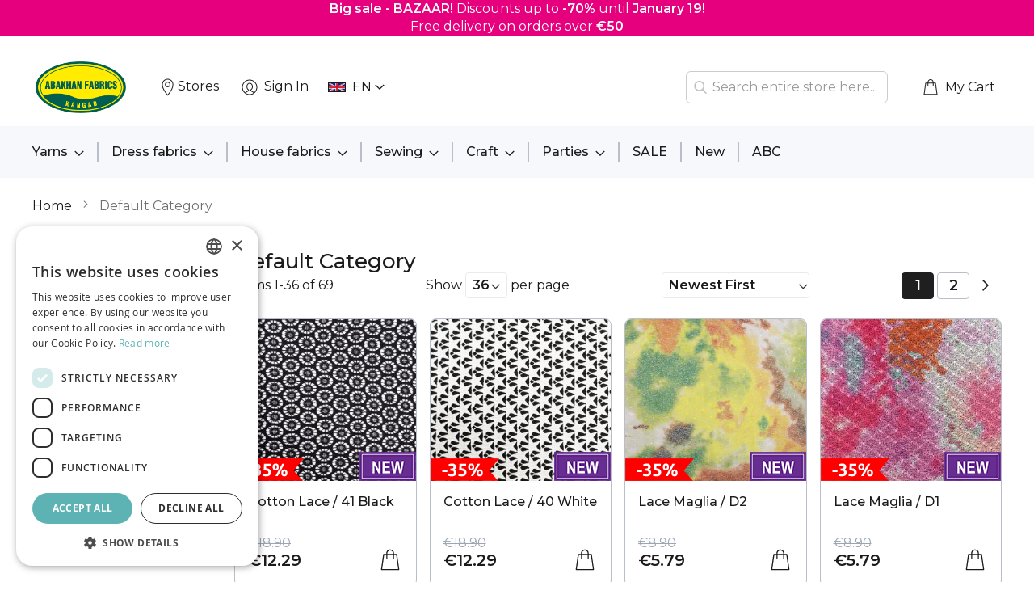

--- FILE ---
content_type: text/html; charset=UTF-8
request_url: https://www.abakhan.ee/en/corded-lace-light-pink
body_size: 25519
content:
<!doctype html>
<html lang="en">
    <head >
        <script>
    var LOCALE = 'en\u002DUS';
    var BASE_URL = 'https\u003A\u002F\u002Fwww.abakhan.ee\u002Fen\u002F';
    var require = {
        'baseUrl': 'https\u003A\u002F\u002Fwww.abakhan.ee\u002Fen\u002Fstatic\u002Fversion1768374210\u002Ffrontend\u002FActy\u002Fabakhan\u002Fen_US'
    };</script>        <meta charset="utf-8"/>
<meta name="title" content="Default Category"/>
<meta name="robots" content="noindex,nofollow"/>
<meta name="viewport" content="width=device-width, initial-scale=1"/>
<meta name="format-detection" content="telephone=no"/>
<title>Default Category</title>
<link  rel="stylesheet" type="text/css"  media="all" href="https://www.abakhan.ee/en/static/version1768374210/_cache/merged/79d2b97b6a300202ac947c174da636fc.min.css" />
<link  rel="stylesheet" type="text/css"  media="screen and (min-width: 768px)" href="https://www.abakhan.ee/en/static/version1768374210/frontend/Acty/abakhan/en_US/css/styles-l.min.css" />
<link  rel="stylesheet" type="text/css"  media="print" href="https://www.abakhan.ee/en/static/version1768374210/frontend/Acty/abakhan/en_US/css/print.min.css" />
<script  type="text/javascript"  src="https://www.abakhan.ee/en/static/version1768374210/_cache/merged/7130bf8dd186f9d9a9fc590b5b4f5292.min.js"></script>
<link rel="preload" as="font" crossorigin="anonymous" href="https://www.abakhan.ee/en/static/version1768374210/frontend/Acty/abakhan/en_US/fonts/opensans/light/opensans-300.woff2" />
<link rel="preload" as="font" crossorigin="anonymous" href="https://www.abakhan.ee/en/static/version1768374210/frontend/Acty/abakhan/en_US/fonts/opensans/regular/opensans-400.woff2" />
<link rel="preload" as="font" crossorigin="anonymous" href="https://www.abakhan.ee/en/static/version1768374210/frontend/Acty/abakhan/en_US/fonts/opensans/semibold/opensans-600.woff2" />
<link rel="preload" as="font" crossorigin="anonymous" href="https://www.abakhan.ee/en/static/version1768374210/frontend/Acty/abakhan/en_US/fonts/opensans/bold/opensans-700.woff2" />
<link rel="preload" as="font" crossorigin="anonymous" href="https://www.abakhan.ee/en/static/version1768374210/frontend/Acty/abakhan/en_US/fonts/Luma-Icons.woff2" />
<link  rel="icon" type="image/x-icon" href="https://www.abakhan.ee/en/media/favicon/default/abakhan_gif.gif" />
<link  rel="shortcut icon" type="image/x-icon" href="https://www.abakhan.ee/en/media/favicon/default/abakhan_gif.gif" />
<script type="text/javascript" charset="UTF-8" src="//cdn.cookie-script.com/s/6d6d8f8d5e1db5aaa6719d6406007cea.js"></script>

<!-- Google Tag Manager -->
<script>(function(w,d,s,l,i){w[l]=w[l]||[];w[l].push({'gtm.start':
new Date().getTime(),event:'gtm.js'});var f=d.getElementsByTagName(s)[0],
j=d.createElement(s),dl=l!='dataLayer'?'&l='+l:'';j.async=true;j.src=
'https://www.googletagmanager.com/gtm.js?id='+i+dl;f.parentNode.insertBefore(j,f);
})(window,document,'script','dataLayer','GTM-NPRTZ2BP');</script>
<!-- End Google Tag Manager -->
        
    <!-- BEGIN GOOGLE ANALYTICS 4 CODE -->
    <script type="text/x-magento-init">
    {
        "*": {
            "Magento_GoogleGtag/js/google-analytics": {"isCookieRestrictionModeEnabled":false,"currentWebsite":1,"cookieName":"user_allowed_save_cookie","pageTrackingData":{"optPageUrl":"","measurementId":"GTM-KJ5LD9H"},"ordersTrackingData":[],"googleAnalyticsAvailable":true}        }
    }
    </script>
    <!-- END GOOGLE ANALYTICS 4 CODE -->
    <script type="text/x-magento-init">
        {
            "*": {
                "Magento_PageCache/js/form-key-provider": {
                    "isPaginationCacheEnabled":
                        0                }
            }
        }
    </script>
    </head>
    <body data-container="body"
          data-mage-init='{"loaderAjax": {}, "loader": { "icon": "https://www.abakhan.ee/en/static/version1768374210/frontend/Acty/abakhan/en_US/images/loader-2.gif"}}'
        id="html-body" class="page-with-filter page-products categorypath- category- amshopby-index-index page-layout-2columns-left">
        <div id="pageTopMobile"><div class="widget block block-static-block">
    <table style="width: 100%; border-collapse: collapse; background-color: #e6007e; height: 25px;" border="0">
<tbody>
<tr style="height: 30px;">
<td style="width: 100%; text-align: center; height: 25px;">
<p><span style="color: #ffffff;"> <span style="text-decoration: none;"> <strong>Big sale - BAZAAR!</strong> Discounts up to <strong>-70%</strong> until <strong>January 19!</strong> <br>Free delivery on orders over <strong>€50</strong> </span> </span></p>
</td>
</tr>
</tbody>
</table>
</div>
</div><div id="pageTopDesktop"><div class="widget block block-static-block">
    <table style="width: 100%; border-collapse: collapse; background-color: #e6007e; height: 25px;" border="0">
<tbody>
<tr style="height: 30px;">
<td style="width: 100%; text-align: center; height: 25px;">
<p><span style="color: #ffffff;"> <span style="text-decoration: none;"> <strong>Big sale - BAZAAR!</strong> Discounts up to <strong>-70%</strong> until <strong>January 19!</strong> <br>Free delivery on orders over <strong>€50</strong> </span> </span></p>
</td>
</tr>
</tbody>
</table>
</div>
</div>

<div class="cookie-status-message" id="cookie-status">
    The store will not work correctly in the case when cookies are disabled.</div>
<script type="text&#x2F;javascript">document.querySelector("#cookie-status").style.display = "none";</script>
<script type="text/x-magento-init">
    {
        "*": {
            "cookieStatus": {}
        }
    }
</script>

<script type="text/x-magento-init">
    {
        "*": {
            "mage/cookies": {
                "expires": null,
                "path": "\u002Fen",
                "domain": ".www.abakhan.ee",
                "secure": false,
                "lifetime": "3600"
            }
        }
    }
</script>
    <noscript>
        <div class="message global noscript">
            <div class="content">
                <p>
                    <strong>JavaScript seems to be disabled in your browser.</strong>
                    <span>
                        For the best experience on our site, be sure to turn on Javascript in your browser.                    </span>
                </p>
            </div>
        </div>
    </noscript>

<script>
    window.cookiesConfig = window.cookiesConfig || {};
    window.cookiesConfig.secure = false;
</script><script>    require.config({
        map: {
            '*': {
                wysiwygAdapter: 'mage/adminhtml/wysiwyg/tiny_mce/tinymce5Adapter'
            }
        }
    });</script>
<script type="text/x-magento-init">
    {
        "*": {
            "addToCartDatalayer": {
                "currencyCode": "EUR"
            }
        }
    }
</script>
<script type="text/x-magento-init">
    {
        "*": {
            "addNewsletterSubscriberDatalayer": {}
        }
    }
</script>
<div class="page-wrapper"><header class="page-header"><div class="header content">

<div class="left-links-container"><span data-action="toggle-nav" class="action nav-toggle"><span>Toggle Nav</span></span>
<a
    class="logo"
    href="https://www.abakhan.ee/en/"
    title=""
    aria-label="store logo">
    <img src="https://www.abakhan.ee/en/media/logo/default/Abakhan_logo.png"
         title=""
         alt=""
            width="112"            height="64"    />
</a>
<p><a class="widget block" title="Stores" href="https://www.abakhan.ee/en/storesestonia"><img class="lazy lazy-loading" style="height: 24px; width: 24px; vertical-align: middle;" src="https://www.abakhan.ee/en/media/magezon/lazyload/default/placeholder.gif" data-src="https://www.abakhan.ee/en/media/header_top_icons/icon_pin.png" alt="Pin"><span class="header-link">Stores</span></a></p><li class="authorization-link ">
    <a href="https://www.abakhan.ee/en/customer/account/login/referer/aHR0cHM6Ly93d3cuYWJha2hhbi5lZS9lbi9jb3JkZWQtbGFjZS1saWdodC1waW5rP2NhdD0zNg%2C%2C/">
        Sign In    </a>
</li>
<div class="form-language">
    <div id="select-language" title="Your&#x20;Language" onchange="window.location.href=this.value" class="flags">
        <div class="actions dropdown options switcher-options">
            <span class="action toggle"
                 aria-haspopup="true"
                 data-mage-init='{"dropdown":{}}'
                 data-toggle="dropdown"
                 data-trigger-keypress-button="true">
                <span class="current-lang">
                                                                                                                                <img src="https://www.abakhan.ee/en/static/version1768374210/frontend/Acty/abakhan/en_US/images/flags/flag_et_en.png" alt="EN"/> EN                                                                                                                </span>
            </span>
            <ul class="dropdown"
            data-target="dropdown">
                                                        <a href="#" data-post='{"action":"https:\/\/www.abakhan.ee\/en\/stores\/store\/redirect\/","data":{"___store":"et_et","___from_store":"et_en","uenc":"aHR0cHM6Ly93d3cuYWJha2hhbi5lZS9hbGwtcHJvZHVjdHM_Y2F0PTM2"}}' value="https://www.abakhan.ee/corded-lace-light-pink?___store=et_et&amp;___from_store=et_en" data-flag="https://www.abakhan.ee/en/static/version1768374210/frontend/Acty/abakhan/en_US/images/flags/flag_et_et.png"><img src="https://www.abakhan.ee/en/static/version1768374210/frontend/Acty/abakhan/en_US/images/flags/flag_et_et.png" alt=""> EST</a>
                                                        <a href="#" data-post='{"action":"https:\/\/www.abakhan.ee\/en\/stores\/store\/redirect\/","data":{"___store":"et_en","___from_store":"et_en","uenc":"aHR0cHM6Ly93d3cuYWJha2hhbi5lZS9lbi9hbGwtcHJvZHVjdHM_Y2F0PTM2"}}' value="https://www.abakhan.ee/en/corded-lace-light-pink?___store=et_en&amp;___from_store=et_en" data-flag="https://www.abakhan.ee/en/static/version1768374210/frontend/Acty/abakhan/en_US/images/flags/flag_et_en.png" selected="selected"><img src="https://www.abakhan.ee/en/static/version1768374210/frontend/Acty/abakhan/en_US/images/flags/flag_et_en.png" alt=""> EN</a>
                                                        <a href="#" data-post='{"action":"https:\/\/www.abakhan.ee\/en\/stores\/store\/redirect\/","data":{"___store":"et_ru","___from_store":"et_en","uenc":"aHR0cHM6Ly93d3cuYWJha2hhbi5lZS9ydS9hbGwtcHJvZHVjdHM_Y2F0PTM2"}}' value="https://www.abakhan.ee/ru/corded-lace-light-pink?___store=et_ru&amp;___from_store=et_en" data-flag="https://www.abakhan.ee/en/static/version1768374210/frontend/Acty/abakhan/en_US/images/flags/flag_et_ru.png"><img src="https://www.abakhan.ee/en/static/version1768374210/frontend/Acty/abakhan/en_US/images/flags/flag_et_ru.png" alt=""> RU</a>
                            </ul>
        </div>
    </div>
</div>
</div><div class="right-links-container">
<section id="amsearch-block-1" class="amsearch-wrapper-block"
         data-amsearch-wrapper="block"
         data-bind="
            scope: 'amsearch_wrapper',
            mageInit: {
                'Magento_Ui/js/core/app': {
                    components: {
                        amsearch_wrapper: {
                            component: 'Amasty_Xsearch/js/wrapper',
                            data: {&quot;url&quot;:&quot;https:\/\/www.abakhan.ee\/en\/amasty_xsearch\/autocomplete\/index\/&quot;,&quot;url_result&quot;:&quot;https:\/\/www.abakhan.ee\/en\/catalogsearch\/result\/&quot;,&quot;url_popular&quot;:&quot;https:\/\/www.abakhan.ee\/en\/search\/term\/popular\/&quot;,&quot;isDynamicWidth&quot;:true,&quot;isProductBlockEnabled&quot;:true,&quot;width&quot;:900,&quot;displaySearchButton&quot;:false,&quot;fullWidth&quot;:false,&quot;minChars&quot;:3,&quot;delay&quot;:500,&quot;currentUrlEncoded&quot;:&quot;aHR0cHM6Ly93d3cuYWJha2hhbi5lZS9lbi9jb3JkZWQtbGFjZS1saWdodC1waW5r&quot;,&quot;color_settings&quot;:[],&quot;popup_display&quot;:0,&quot;preloadEnabled&quot;:false,&quot;isSeoUrlsEnabled&quot;:false,&quot;seoKey&quot;:&quot;search&quot;,&quot;isSaveSearchInputValueEnabled&quot;:false}                        }
                    }
                }
            }">
    <label class="label" for="search" data-role="minisearch-label"
            data-bind="
                event: {
                    click: toggleElement
                }">
        <span>Search</span>
    </label>
    <div class="amsearch-form-block"
          data-bind="
              style: {
                    width: resized() ? data.width + 'px' : ''
              },
              css: {
                '-opened': opened
              },
              afterRender: initCssVariables">
                
<section id="amsearch-input-wrapper-1" class="amsearch-input-wrapper"
         data-bind="
            css: {
                '-dynamic-width': data.isDynamicWidth,
                '-match': $data.readyForSearch(),
                '-typed': inputValue && inputValue().length
            }">
    <input id="search-input-1"
           type="text"
           name="q"
           placeholder="Search&#x20;entire&#x20;store&#x20;here..."
           class="amsearch-input"
           maxlength="128"
           role="combobox"
           aria-haspopup="false"
           aria-autocomplete="both"
           autocomplete="off"
           aria-expanded="false"
           data-amsearch-block="input"
           data-bind="
                afterRender: initInputValue,
                hasFocus: focused,
                value: inputValue,
                event: {
                    keypress: onEnter
                },
                valueUpdate: 'input'">
    <!-- ko template: { name: templates.loader } --><!-- /ko -->
    <button class="amsearch-button -close -clear -icon"
            style="display: none"
            data-bind="
                event: {
                    click: inputValue.bind(this, '')
                },
                attr: {
                    title: $t('Clear Field')
                },
                visible: inputValue && inputValue().length">
    </button>
    <button class="amsearch-button -loupe -clear -icon -disabled"
            data-bind="
                event: {
                    click: search
                },
                css: {
                    '-disabled': !$data.match()
                },
                attr: {
                    title: $t('Search')
                }">
    </button>
</section>
        
        
<section class="amsearch-result-section"
         data-amsearch-js="results"
         style="display: none;"
         data-bind="
            css: {
                '-small': $data.data.width < 700 && !$data.data.fullWidth
            },
            afterRender: function (node) {
                initResultSection(node, 1)
            },
            style: resultSectionStyles(),
            visible: $data.opened()">
    <!-- ko if: !$data.match() && $data.preload() -->
        <!-- ko template: { name: templates.preload } --><!-- /ko -->
    <!-- /ko -->
    <!-- ko if: $data.match() -->
        <!-- ko template: { name: templates.results } --><!-- /ko -->
    <!-- /ko -->
    <!-- ko if: $data.message() && $data.message().length -->
        <!-- ko template: { name: templates.message } --><!-- /ko -->
    <!-- /ko -->
</section>
    </div>
    </section>

<script>

    let searchBlockElement = document.getElementById("amsearch-block-1");

    const toggleElement = () => {
        searchBlockElement.classList.toggle('active');
        if (searchBlockElement.classList.contains('active')) {
            document.getElementById("search-input-1").focus();
            console.log('focused');
        }
    }

    window.addEventListener('click', function(e){
        if (!searchBlockElement.contains(e.target)){
            if (searchBlockElement.classList.contains('active')) {
                searchBlockElement.classList.toggle('active');
            }
        }
    });

</script>
<div data-block="minicart" class="minicart-wrapper" >
    <a class="action showcart" href="https://www.abakhan.ee/en/checkout/cart/"
       data-bind="scope: 'minicart_content'"
       id="minicart-icon-link">
        <span class="text">My Cart</span>
        <span class="counter qty empty"
              data-bind="css: { empty: !!getCartParam('summary_count') == false && !isLoading() }, blockLoader: isLoading">
            <span class="counter-number">
                <!-- ko if: getCartParam('items') -->
                    <!-- ko text: getCartParam('items').length --><!-- /ko -->
                <!-- /ko -->
            </span>
            <span class="counter-label">
            <!-- ko if: getCartParam('summary_count') -->
                <!-- ko text: getCartParam('summary_count') --><!-- /ko -->
                <!-- ko i18n: 'items' --><!-- /ko -->
            <!-- /ko -->
            </span>
        </span>
    </a>
            <div class="block block-minicart"
             data-role="dropdownDialog">
            <div id="minicart-content-wrapper" data-bind="scope: 'minicart_content'">
                <!-- ko template: getTemplate() --><!-- /ko -->
            </div>
                    </div>
         <script>
        require([
            'jquery',
            "matchMedia",
            'dropdownDialog'
        ], function($, mediaCheck) {
            'use strict';
            var resetDropdownDialog = function() {
                if ($('[data-role="dropdownDialog"]').data("mageDropdownDialog")) {
                    $('[data-role="dropdownDialog"]').dropdownDialog("destroy");
                }
            }
            mediaCheck({
                media: '(min-width: 768px)',
                // Switch to Desktop Version
                entry: function () {
                    resetDropdownDialog();
                    $('[data-role="dropdownDialog"]').dropdownDialog({
                        appendTo:'[data-block=minicart]',
                        triggerTarget:'.action.showcart',
                        "triggerEvent":"mouseenter",
                        timeout: 200,
                        closeOnMouseLeave: true,
                        closeOnEscape: true,
                        triggerClass:'active',
                        parentClass:'active',
                        show: {
                            effect: 'fade'
                        },
                        hide: {
                            effect: 'fade'
                        },
                        buttons:[]
                    });
                },
                // Switch to Mobile Version
                exit: function () {
                    resetDropdownDialog();
                    $('[data-role="dropdownDialog"]').dropdownDialog({
                        appendTo:'[data-block=minicart]',
                        triggerTarget:'.action.showcart',
                        "triggerEvent":"click",
                        timeout: 200,
                        closeOnMouseLeave: true,
                        closeOnEscape: true,
                        triggerClass:'active',
                        parentClass:'active',
                        show: {
                            effect: 'fade'
                        },
                        hide: {
                            effect: 'fade'
                        },
                        buttons:[]
                    });
                }
            });
        });
    </script>
    <script>
        window.checkout = {"shoppingCartUrl":"https:\/\/www.abakhan.ee\/en\/checkout\/cart\/","checkoutUrl":"https:\/\/www.abakhan.ee\/en\/checkout\/","updateItemQtyUrl":"https:\/\/www.abakhan.ee\/en\/checkout\/sidebar\/updateItemQty\/","removeItemUrl":"https:\/\/www.abakhan.ee\/en\/checkout\/sidebar\/removeItem\/","imageTemplate":"Magento_Catalog\/product\/image_with_borders","baseUrl":"https:\/\/www.abakhan.ee\/en\/","minicartMaxItemsVisible":5,"websiteId":"1","maxItemsToDisplay":10,"storeId":"5","storeGroupId":"1","agreementIds":["2"],"customerLoginUrl":"https:\/\/www.abakhan.ee\/en\/customer\/account\/login\/referer\/aHR0cHM6Ly93d3cuYWJha2hhbi5lZS9lbi9jb3JkZWQtbGFjZS1saWdodC1waW5rP2NhdD0zNg%2C%2C\/","isRedirectRequired":false,"autocomplete":"off","captcha":{"user_login":{"isCaseSensitive":false,"imageHeight":50,"imageSrc":"","refreshUrl":"https:\/\/www.abakhan.ee\/en\/captcha\/refresh\/","isRequired":false,"timestamp":1768857180}}};
    </script>
    <script type="text/x-magento-init">
    {
        "[data-block='minicart']": {
            "Magento_Ui/js/core/app": {"components":{"minicart_content":{"children":{"subtotal.container":{"children":{"subtotal":{"children":{"subtotal.totals":{"config":{"display_cart_subtotal_incl_tax":1,"display_cart_subtotal_excl_tax":0,"template":"Magento_Tax\/checkout\/minicart\/subtotal\/totals"},"children":{"subtotal.totals.msrp":{"component":"Magento_Msrp\/js\/view\/checkout\/minicart\/subtotal\/totals","config":{"displayArea":"minicart-subtotal-hidden","template":"Magento_Msrp\/checkout\/minicart\/subtotal\/totals"}}},"component":"Magento_Tax\/js\/view\/checkout\/minicart\/subtotal\/totals"}},"component":"uiComponent","config":{"template":"Magento_Checkout\/minicart\/subtotal"}}},"component":"uiComponent","config":{"displayArea":"subtotalContainer"}},"item.renderer":{"component":"Magento_Checkout\/js\/view\/cart-item-renderer","config":{"displayArea":"defaultRenderer","template":"Magento_Checkout\/minicart\/item\/default"},"children":{"item.image":{"component":"Magento_Catalog\/js\/view\/image","config":{"template":"Magento_Catalog\/product\/image","displayArea":"itemImage"}},"checkout.cart.item.price.sidebar":{"component":"uiComponent","config":{"template":"Magento_Checkout\/minicart\/item\/price","displayArea":"priceSidebar"}}}},"extra_info":{"component":"uiComponent","config":{"displayArea":"extraInfo"}},"promotion":{"component":"uiComponent","config":{"displayArea":"promotion"}}},"config":{"itemRenderer":{"default":"defaultRenderer","simple":"defaultRenderer","virtual":"defaultRenderer"},"template":"Magento_Checkout\/minicart\/content"},"component":"Magento_Checkout\/js\/view\/minicart"}},"types":[]}        },
        "*": {
            "Magento_Ui/js/block-loader": "https\u003A\u002F\u002Fwww.abakhan.ee\u002Fen\u002Fstatic\u002Fversion1768374210\u002Ffrontend\u002FActy\u002Fabakhan\u002Fen_US\u002Fimages\u002Floader\u002D1.gif"
        }
    }
    </script>
</div>
</div></div><script type="application/javascript" async
 src="https://static.klaviyo.com/onsite/js/klaviyo.js?company_id=V2BfPR"></script>

    <script type="text/x-magento-init">
        {
            "*": {
                "KlaviyoCustomerData": {}
            }
        }
    </script>

    <div class="logged-out">
            <div class="sections nav-sections">
                <div class="section-items nav-sections-items"
             data-mage-init='{"tabs":{"openedState":"active"}}'>
                                            <div class="section-item-title nav-sections-item-title"
                     data-role="collapsible">
                    <a class="nav-sections-item-switch"
                       data-toggle="switch" href="#store.menu">
                        Menu                    </a>
                </div>
                <div class="section-item-content nav-sections-item-content"
                     id="store.menu"
                     data-role="content">
                    <span class="menu-back" data-action="toggle-nav"></span>
<div class="mobile-only">
<div class="menu-search">
  <form class="form minisearch" id="menu_search_mini_form_menu"
        action="https://www.abakhan.ee/en/catalogsearch/result/" method="get">
      <div class="field search">
          <div class="control">
              <input id="menu_search"
                     data-mage-init='{"quickSearch":{
                          "formSelector":"#menu_search_mini_form_menu",
                          "url":"https://www.abakhan.ee/en/search/ajax/suggest/",
                          "destinationSelector":"#menu_search_autocomplete",
                          "minSearchLength":"3"}
                     }'
                     type="text"
                     name="q"
                     value=""
                     placeholder="Search&#x20;entire&#x20;store&#x20;here..."
                     class="input-text"
                     maxlength="128"
                     role="combobox"
                     aria-autocomplete="both"
                     autocomplete="off"/>
              <div id="menu_search_autocomplete" class="search-autocomplete"></div>
                        </div>
      </div>
      <div class="actions">
          <button type="submit"
              title="Search"
              class="action search"
              aria-label="Search"
          >
              <span>Search</span>
          </button>
      </div>
  </form>
</div>
</div>

<nav class="navigation" data-action="navigation">
    <ul data-mage-init='{"menu":{"responsive":true, "expanded":true, "position":{"my":"left top","at":"left bottom"}}}'>
        <li  class="level0 nav-1 category-item first level-top parent"><a href="https://www.abakhan.ee/en/yarns"  class="level-top" ><span>Yarns</span></a><ul class="level0 submenu"><li  class="level1 nav-1-1 category-item first"><a href="https://www.abakhan.ee/en/yarns/emu" ><span>EMU</span></a></li><li  class="level1 nav-1-2 category-item"><a href="https://www.abakhan.ee/en/yarns/crocheting-yarn" ><span>Crocheting yarn</span></a></li><li  class="level1 nav-1-3 category-item"><a href="https://www.abakhan.ee/en/yarns/l-u-x-yarns" ><span>L.U.X. Yarns</span></a></li><li  class="level1 nav-1-4 category-item"><a href="https://www.abakhan.ee/en/yarns/cotton-yarns" ><span>Cotton yarns</span></a></li><li  class="level1 nav-1-5 category-item"><a href="https://www.abakhan.ee/en/yarns/cotton-mix-yarns" ><span>Cotton mix yarns</span></a></li><li  class="level1 nav-1-6 category-item"><a href="https://www.abakhan.ee/en/yarns/woollen-yarns" ><span>Woollen yarns</span></a></li><li  class="level1 nav-1-7 category-item"><a href="https://www.abakhan.ee/en/yarns/wool-mix-yarn" ><span>Wool mix yarn</span></a></li><li  class="level1 nav-1-8 category-item"><a href="https://www.abakhan.ee/en/yarns/sock-yarns" ><span>Sock yarns</span></a></li><li  class="level1 nav-1-9 category-item"><a href="https://www.abakhan.ee/en/yarns/acrylic-yarns" ><span>Acrylic yarns</span></a></li><li  class="level1 nav-1-10 category-item"><a href="https://www.abakhan.ee/en/yarns/baby-yarns" ><span>Baby yarns</span></a></li><li  class="level1 nav-1-11 category-item"><a href="https://www.abakhan.ee/en/yarns/fancy-yarns" ><span>Fancy yarns</span></a></li><li  class="level1 nav-1-12 category-item"><a href="https://www.abakhan.ee/en/yarns/macrame" ><span>Macrame</span></a></li><li  class="level1 nav-1-13 category-item last"><a href="https://www.abakhan.ee/en/yarns/cheap-yarn" ><span>Cheap yarn</span></a></li></ul></li><li  class="level0 nav-2 category-item level-top parent"><a href="https://www.abakhan.ee/en/dress-fabrics"  class="level-top" ><span>Dress fabrics</span></a><ul class="level0 submenu"><li  class="level1 nav-2-1 category-item first"><a href="https://www.abakhan.ee/en/dress-fabrics/fabrics-under-5" ><span>Fabrics under 5€</span></a></li><li  class="level1 nav-2-2 category-item"><a href="https://www.abakhan.ee/en/dress-fabrics/l-u-x" ><span>L.U.X.</span></a></li><li  class="level1 nav-2-3 category-item"><a href="https://www.abakhan.ee/en/dress-fabrics/french-terry-and-knitwear" ><span>French terry and knitted fabric</span></a></li><li  class="level1 nav-2-4 category-item"><a href="https://www.abakhan.ee/en/dress-fabrics/fleece" ><span>Fleece</span></a></li><li  class="level1 nav-2-5 category-item"><a href="https://www.abakhan.ee/en/dress-fabrics/water-repellent-fabric-and-softshell" ><span>Water repellent fabric and softshell</span></a></li><li  class="level1 nav-2-6 category-item"><a href="https://www.abakhan.ee/en/dress-fabrics/suit-fabrics" ><span>Suit fabrics</span></a></li><li  class="level1 nav-2-7 category-item"><a href="https://www.abakhan.ee/en/dress-fabrics/faux-fur" ><span>Faux fur</span></a></li><li  class="level1 nav-2-8 category-item"><a href="https://www.abakhan.ee/en/dress-fabrics/artificial-silk" ><span>Artificial silk</span></a></li><li  class="level1 nav-2-9 category-item"><a href="https://www.abakhan.ee/en/dress-fabrics/iron-on-interfacing" ><span>Interfacing</span></a></li><li  class="level1 nav-2-10 category-item"><a href="https://www.abakhan.ee/en/dress-fabrics/linen" ><span>Linen</span></a></li><li  class="level1 nav-2-11 category-item"><a href="https://www.abakhan.ee/en/dress-fabrics/lycra" ><span>Lycra</span></a></li><li  class="level1 nav-2-12 category-item"><a href="https://www.abakhan.ee/en/dress-fabrics/lace" ><span>Lace</span></a></li><li  class="level1 nav-2-13 category-item"><a href="https://www.abakhan.ee/en/dress-fabrics/cotton" ><span>Cotton</span></a></li><li  class="level1 nav-2-14 category-item"><a href="https://www.abakhan.ee/en/dress-fabrics/velvet-and-corduroy" ><span>Velvet and corduroy</span></a></li><li  class="level1 nav-2-15 category-item"><a href="https://www.abakhan.ee/en/dress-fabrics/silk" ><span>Silk</span></a></li><li  class="level1 nav-2-16 category-item"><a href="https://www.abakhan.ee/en/dress-fabrics/chiffon" ><span>Chiffon</span></a></li><li  class="level1 nav-2-17 category-item"><a href="https://www.abakhan.ee/en/dress-fabrics/taffeta" ><span>Taffeta</span></a></li><li  class="level1 nav-2-18 category-item"><a href="https://www.abakhan.ee/en/dress-fabrics/denim" ><span>Denim</span></a></li><li  class="level1 nav-2-19 category-item"><a href="https://www.abakhan.ee/en/dress-fabrics/quilted-fabric" ><span>Quilted fabric</span></a></li><li  class="level1 nav-2-20 category-item"><a href="https://www.abakhan.ee/en/dress-fabrics/striped-cotton" ><span>Striped cotton</span></a></li><li  class="level1 nav-2-21 category-item"><a href="https://www.abakhan.ee/en/dress-fabrics/jersey-fabric" ><span>Jersey fabric</span></a></li><li  class="level1 nav-2-22 category-item"><a href="https://www.abakhan.ee/en/dress-fabrics/tulle" ><span>Tulle</span></a></li><li  class="level1 nav-2-23 category-item"><a href="https://www.abakhan.ee/en/dress-fabrics/wadding" ><span>Wadding</span></a></li><li  class="level1 nav-2-24 category-item"><a href="https://www.abakhan.ee/en/dress-fabrics/lining-fabrics" ><span>Lining fabrics</span></a></li><li  class="level1 nav-2-25 category-item"><a href="https://www.abakhan.ee/en/dress-fabrics/wool-and-wool-blend-fabrics" ><span>Wool and wool blend fabrics</span></a></li><li  class="level1 nav-2-26 category-item last"><a href="https://www.abakhan.ee/en/dress-fabrics/viscose" ><span>Viscose</span></a></li></ul></li><li  class="level0 nav-3 category-item level-top parent"><a href="https://www.abakhan.ee/en/house-fabrics"  class="level-top" ><span>House fabrics</span></a><ul class="level0 submenu"><li  class="level1 nav-3-1 category-item first"><a href="https://www.abakhan.ee/en/house-fabrics/curtains" ><span>Curtains</span></a></li><li  class="level1 nav-3-2 category-item"><a href="https://www.abakhan.ee/en/house-fabrics/furnishing-fabric" ><span>Furnishing fabric</span></a></li><li  class="level1 nav-3-3 category-item"><a href="https://www.abakhan.ee/en/house-fabrics/cotton-2" ><span>Cotton</span></a></li><li  class="level1 nav-3-4 category-item"><a href="https://www.abakhan.ee/en/house-fabrics/blackout-fabric" ><span>Blackout fabric</span></a></li><li  class="level1 nav-3-5 category-item"><a href="https://www.abakhan.ee/en/house-fabrics/velvet" ><span>Velvet</span></a></li><li  class="level1 nav-3-6 category-item"><a href="https://www.abakhan.ee/en/house-fabrics/curtain-tulle" ><span>Curtain tulle</span></a></li><li  class="level1 nav-3-7 category-item"><a href="https://www.abakhan.ee/en/house-fabrics/curtain-voile" ><span>Curtain voile</span></a></li><li  class="level1 nav-3-8 category-item"><a href="https://www.abakhan.ee/en/house-fabrics/flannel" ><span>Flannel</span></a></li><li  class="level1 nav-3-9 category-item"><a href="https://www.abakhan.ee/en/house-fabrics/faux-leather" ><span>Faux leather</span></a></li><li  class="level1 nav-3-10 category-item"><a href="https://www.abakhan.ee/en/house-fabrics/tablecloth-and-pvc-tablecloth" ><span>Tablecloth and PVC tablecloth</span></a></li><li  class="level1 nav-3-11 category-item"><a href="https://www.abakhan.ee/en/house-fabrics/upholstery-fabric" ><span>Upholstery fabric</span></a></li><li  class="level1 nav-3-12 category-item"><a href="https://www.abakhan.ee/en/house-fabrics/special-fabrics" ><span>Special fabrics</span></a></li><li  class="level1 nav-3-13 category-item"><a href="https://www.abakhan.ee/en/house-fabrics/outdoor-fabrics" ><span>Outdoor fabrics</span></a></li><li  class="level1 nav-3-14 category-item last"><a href="https://www.abakhan.ee/en/house-fabrics/sheeting" ><span>Sheeting</span></a></li></ul></li><li  class="level0 nav-4 category-item level-top parent"><a href="https://www.abakhan.ee/en/sewing"  class="level-top" ><span>Sewing</span></a><ul class="level0 submenu"><li  class="level1 nav-4-1 category-item first"><a href="https://www.abakhan.ee/en/sewing/abakhan-range" ><span>ABAKHAN Range</span></a></li><li  class="level1 nav-4-2 category-item"><a href="https://www.abakhan.ee/en/sewing/accessories" ><span>Accessories</span></a></li><li  class="level1 nav-4-3 category-item"><a href="https://www.abakhan.ee/en/sewing/special-trim" ><span>Special trim</span></a></li><li  class="level1 nav-4-4 category-item"><a href="https://www.abakhan.ee/en/sewing/trimming-ribbon" ><span>Trimming ribbon</span></a></li><li  class="level1 nav-4-5 category-item"><a href="https://www.abakhan.ee/en/sewing/curtain-accessories" ><span>Curtain accessories</span></a></li><li  class="level1 nav-4-6 category-item"><a href="https://www.abakhan.ee/en/sewing/rubber" ><span>Rubber</span></a></li><li  class="level1 nav-4-7 category-item"><a href="https://www.abakhan.ee/en/sewing/scissors" ><span>Scissors</span></a></li><li  class="level1 nav-4-8 category-item"><a href="https://www.abakhan.ee/en/sewing/zippers" ><span>Zippers</span></a></li><li  class="level1 nav-4-9 category-item"><a href="https://www.abakhan.ee/en/sewing/zipper-sale" ><span>Zipper %</span></a></li><li  class="level1 nav-4-10 category-item"><a href="https://www.abakhan.ee/en/sewing/furniture-cord-and-fringe" ><span>Furniture cord and fringe</span></a></li><li  class="level1 nav-4-11 category-item"><a href="https://www.abakhan.ee/en/sewing/threads" ><span>Threads</span></a></li><li  class="level1 nav-4-12 category-item"><a href="https://www.abakhan.ee/en/sewing/needles" ><span>Needles</span></a></li><li  class="level1 nav-4-13 category-item"><a href="https://www.abakhan.ee/en/sewing/buttons-and-fasteners" ><span>Buttons and Fasteners</span></a></li><li  class="level1 nav-4-14 category-item"><a href="https://www.abakhan.ee/en/sewing/closures-and-haberdashery" ><span>Closures and Haberdashery</span></a></li><li  class="level1 nav-4-15 category-item"><a href="https://www.abakhan.ee/en/sewing/lace" ><span>Lace</span></a></li><li  class="level1 nav-4-16 category-item"><a href="https://www.abakhan.ee/en/sewing/broderie-anglaise" ><span>Broderie anglaise</span></a></li><li  class="level1 nav-4-17 category-item"><a href="https://www.abakhan.ee/en/sewing/cotton-lace" ><span>Cotton lace</span></a></li><li  class="level1 nav-4-18 category-item"><a href="https://www.abakhan.ee/en/sewing/underwear-accessories" ><span>Underwear accessories</span></a></li><li  class="level1 nav-4-19 category-item"><a href="https://www.abakhan.ee/en/sewing/sewing-machine-accessories" ><span>Sewing-machine accessories</span></a></li><li  class="level1 nav-4-20 category-item"><a href="https://www.abakhan.ee/en/sewing/sewing-materials" ><span>Sewing materials</span></a></li><li  class="level1 nav-4-21 category-item"><a href="https://www.abakhan.ee/en/sewing/sewing-accessories" ><span>Sewing accessories</span></a></li><li  class="level1 nav-4-22 category-item"><a href="https://www.abakhan.ee/en/sewing/craft-boxes" ><span>Craft boxes</span></a></li><li  class="level1 nav-4-23 category-item last"><a href="https://www.abakhan.ee/en/sewing/reflective-products" ><span>Reflective products</span></a></li></ul></li><li  class="level0 nav-5 category-item level-top parent"><a href="https://www.abakhan.ee/en/craft"  class="level-top" ><span>Craft</span></a><ul class="level0 submenu"><li  class="level1 nav-5-1 category-item first"><a href="https://www.abakhan.ee/en/craft/jewellery-making" ><span>Jewellery making</span></a></li><li  class="level1 nav-5-2 category-item"><a href="https://www.abakhan.ee/en/craft/making-a-bag" ><span>Making a bag</span></a></li><li  class="level1 nav-5-3 category-item"><a href="https://www.abakhan.ee/en/craft/knitting-and-crochet" ><span>Knitting and crochet</span></a></li><li  class="level1 nav-5-4 category-item"><a href="https://www.abakhan.ee/en/craft/craft-fabrics" ><span>Craft fabrics</span></a></li><li  class="level1 nav-5-5 category-item"><a href="https://www.abakhan.ee/en/craft/kids-craft-kits" ><span>Kids craft kits</span></a></li><li  class="level1 nav-5-6 category-item"><a href="https://www.abakhan.ee/en/craft/metalltarvikud" ><span>Metal accessories</span></a></li><li  class="level1 nav-5-7 category-item"><a href="https://www.abakhan.ee/en/craft/toy-making" ><span>Toy making</span></a></li><li  class="level1 nav-5-8 category-item"><a href="https://www.abakhan.ee/en/craft/cords-and-ropes" ><span>Cords and ropes</span></a></li><li  class="level1 nav-5-9 category-item"><a href="https://www.abakhan.ee/en/craft/paper-craft" ><span>Paper craft</span></a></li><li  class="level1 nav-5-10 category-item"><a href="https://www.abakhan.ee/en/craft/embroidery" ><span>Embroidery</span></a></li><li  class="level1 nav-5-11 category-item"><a href="https://www.abakhan.ee/en/craft/blanks" ><span>Blanks</span></a></li><li  class="level1 nav-5-12 category-item"><a href="https://www.abakhan.ee/en/craft/tools" ><span>Tools</span></a></li><li  class="level1 nav-5-13 category-item"><a href="https://www.abakhan.ee/en/craft/patchwork-fabrics" ><span>Patchwork fabrics</span></a></li><li  class="level1 nav-5-14 category-item"><a href="https://www.abakhan.ee/en/craft/patchwork-accessories" ><span>Patchwork accessories</span></a></li><li  class="level1 nav-5-15 category-item"><a href="https://www.abakhan.ee/en/craft/felting" ><span>Felting</span></a></li><li  class="level1 nav-5-16 category-item last"><a href="https://www.abakhan.ee/en/craft/paints-and-glues" ><span>Paints and glues</span></a></li></ul></li><li  class="level0 nav-6 category-item level-top parent"><a href="https://www.abakhan.ee/en/parties"  class="level-top" ><span>Parties</span></a><ul class="level0 submenu"><li  class="level1 nav-6-1 category-item first"><a href="https://www.abakhan.ee/en/parties/accessories" ><span>Accessories</span></a></li><li  class="level1 nav-6-2 category-item"><a href="https://www.abakhan.ee/en/parties/wedding" ><span>Wedding</span></a></li><li  class="level1 nav-6-3 category-item last"><a href="https://www.abakhan.ee/en/parties/kinkekaart" ><span>Gift Voucher</span></a></li></ul></li><li  class="level0 nav-7 category-item level-top"><a href="https://www.abakhan.ee/en/sale"  class="level-top" ><span>SALE</span></a></li><li  class="level0 nav-8 category-item level-top"><a href="https://www.abakhan.ee/en/new"  class="level-top" ><span>New</span></a></li><li  class="level0 nav-9 category-item last level-top"><a href="https://www.abakhan.ee/en/abc"  class="level-top" ><span>ABC</span></a></li>            </ul>
    <div class="mobile-only">
        <p><a class="widget block" title="Stores" href="https://www.abakhan.ee/en/storesestonia"><img class="lazy lazy-loading" style="height: 24px; width: 24px; vertical-align: middle;" src="https://www.abakhan.ee/en/media/magezon/lazyload/default/placeholder.gif" data-src="https://www.abakhan.ee/en/media/header_top_icons/icon_pin.png" alt="Pin"><span class="header-link">Stores</span></a></p>        <div class="authorization-link log-in-link">
          <a href="https://www.abakhan.ee/en/customer/account/login/">Sign In</a>
        </div>
        <div class="authorization-link log-out-link">
          <a href="https://www.abakhan.ee/en/customer/account/">My Account</a>
        </div>
        <div class="authorization-link log-out-link">
          <a href="https://www.abakhan.ee/en/customer/account/logout/">Sign Out</a>
        </div>
        <div class="minicart-wrapper">
    <a href="" class="action showcart">
        <span class="text">My Cart</span>
    </a>
</div>
    </div>
</nav>
<script>
require(
    [
        'jquery',
        'matchMedia',
        'slick'
    ],
    function($, mediaCheck) {
        mediaCheck({
            media: '(min-width: 768px)',
            exit: function () {
                $('.nav-toggle').on('touchend', function() {
                    console.log('touchend');
                    $('.mobile-only img').lazy({
                        bind: "event"
                    });
                });
            }
        });
    });
</script>
                </div>
                                            <div class="section-item-title nav-sections-item-title"
                     data-role="collapsible">
                    <a class="nav-sections-item-switch"
                       data-toggle="switch" href="#store.settings">
                        Settings                    </a>
                </div>
                <div class="section-item-content nav-sections-item-content"
                     id="store.settings"
                     data-role="content">
                            <div class="switcher language switcher-language" data-ui-id="language-switcher" id="switcher-language-nav">
        <strong class="label switcher-label"><span>Language</span></strong>
        <div class="actions dropdown options switcher-options">
            <div class="action toggle switcher-trigger"
                 id="switcher-language-trigger-nav"
                 data-mage-init='{"dropdown":{}}'
                 data-toggle="dropdown"
                 data-trigger-keypress-button="true">
                <strong class="view-et_en">
                    <span>EN</span>
                </strong>
            </div>
            <ul class="dropdown switcher-dropdown"
                data-target="dropdown">
                                                            <li class="view-et_et switcher-option">
                            <a href="https://www.abakhan.ee/en/stores/store/redirect/___store/et_et/am_category_id/2/uenc/aHR0cHM6Ly93d3cuYWJha2hhbi5lZS9hbGwtcHJvZHVjdHM_Y2F0PTM2/___from_store/et_en/">
                                EST                            </a>
                        </li>
                                                                                                                    <li class="view-et_ru switcher-option">
                            <a href="https://www.abakhan.ee/en/stores/store/redirect/___store/et_ru/am_category_id/2/uenc/aHR0cHM6Ly93d3cuYWJha2hhbi5lZS9ydS9hbGwtcHJvZHVjdHM_Y2F0PTM2/___from_store/et_en/">
                                RU                            </a>
                        </li>
                                                </ul>
        </div>
    </div>
                </div>
                    </div>
    </div>
    </div>
</header><div class="breadcrumbs">
    <ul class="items">
                    <li class="item home">
                            <a href="https://www.abakhan.ee/en/"
                   title="Go to Home Page">
                    Home                </a>
                        </li>
                    <li class="item all-products">
                            <strong>Default Category</strong>
                        </li>
            </ul>
</div>
<main id="maincontent" class="page-main"><a id="contentarea" tabindex="-1"></a>
<div class="page messages"><div data-placeholder="messages"></div>
<div data-bind="scope: 'messages'">
    <!-- ko if: cookieMessages && cookieMessages.length > 0 -->
    <div aria-atomic="true" role="alert" data-bind="foreach: { data: cookieMessages, as: 'message' }" class="messages">
        <div data-bind="attr: {
            class: 'message-' + message.type + ' ' + message.type + ' message',
            'data-ui-id': 'message-' + message.type
        }">
            <div data-bind="html: $parent.prepareMessageForHtml(message.text)"></div>
        </div>
    </div>
    <!-- /ko -->

    <!-- ko if: messages().messages && messages().messages.length > 0 -->
    <div aria-atomic="true" role="alert" class="messages" data-bind="foreach: {
        data: messages().messages, as: 'message'
    }">
        <div data-bind="attr: {
            class: 'message-' + message.type + ' ' + message.type + ' message',
            'data-ui-id': 'message-' + message.type
        }">
            <div data-bind="html: $parent.prepareMessageForHtml(message.text)"></div>
        </div>
    </div>
    <!-- /ko -->
</div>
<script type="text/x-magento-init">
    {
        "*": {
            "Magento_Ui/js/core/app": {
                "components": {
                        "messages": {
                            "component": "Magento_Theme/js/view/messages"
                        }
                    }
                }
            }
    }
</script>
</div><div class="columns"><div class="column main"><div class="catalog-topnav amasty-catalog-topnav">
    <div class="block filter">
        <div class="block-title filter-title" id="filter-title" data-trigger="trigger">
            <strong>Sort By</strong>
        </div>

        <div class="block-content filter-content">
            

                            <div class="block-actions filter-actions">
                    <a href="https://www.abakhan.ee/en/all-products?cat=36" class="action clear filter-clear"><span>Clear All</span></a>
                </div>
                                                        </div>
    </div>
    <script type="text/javascript">// <![CDATA[
        require(['jquery', 'Magento_Ui/js/modal/modal', 'matchMedia', 'domReady!'],
        function($, modal, mediaCheck) {
            $('.page-title').after($('.products.wrapper ~ .toolbar-products .toolbar-sorter'));
            $('.page-title-wrapper .sorter-label').after($('.block-title.filter-title'));
            mediaCheck({
                media: '(max-width: 767px)',
                entry: function() {
                    $('.filter-content').modal({
                        'type': 'popup',
                        'buttons': [],
                        'trigger': '[data-trigger=trigger]',
                        'responsive': true,
                        'modalVisibleClass': 'filter-modal _show',
                        'opened': function() {
                            let mobileHeight = $("#pageTopMobile .widget table").height() || $("#pageTopMobile .widget p").height() || $("#pageTopMobile .widget div").height() || 0;
                            let headerHeight = $(".page-header .header.content").height() || 0;
                            let total = mobileHeight + headerHeight;
                            $('.modals-wrapper').children('.filter-modal').css('top',  total + 'px');
                            if ($('.filter-modal').length >= 2) {
                                $('.filter-modal').not(':last').remove();
                            }
                        }
                    });
                },
                exit: function() {

                }
            });
        });
        // ]]>
    </script>
    <script type="text/javascript">
        require(['jquery', 'domReady!'],
        function($){
            $('#filter-title').prependTo($('.page-title-wrapper'));
        })
    </script>
</div><div class="page-title-wrapper">
    <h1 class="page-title"
         id="page-title-heading"                     aria-labelledby="page-title-heading&#x20;toolbar-amount"
        >
        <span class="base" data-ui-id="page-title-wrapper" >Default Category</span>    </h1>
    </div>
<input name="form_key" type="hidden" value="6iPZCZFqmxLiCcMP" /><div id="authenticationPopup" data-bind="scope:'authenticationPopup', style: {display: 'none'}">
        <script>window.authenticationPopup = {"autocomplete":"off","customerRegisterUrl":"https:\/\/www.abakhan.ee\/en\/customer\/account\/create\/","customerForgotPasswordUrl":"https:\/\/www.abakhan.ee\/en\/customer\/account\/forgotpassword\/","baseUrl":"https:\/\/www.abakhan.ee\/en\/","customerLoginUrl":"https:\/\/www.abakhan.ee\/en\/customer\/ajax\/login\/"}</script>    <!-- ko template: getTemplate() --><!-- /ko -->
        <script type="text/x-magento-init">
        {
            "#authenticationPopup": {
                "Magento_Ui/js/core/app": {"components":{"authenticationPopup":{"component":"Magento_Customer\/js\/view\/authentication-popup","children":{"messages":{"component":"Magento_Ui\/js\/view\/messages","displayArea":"messages"},"captcha":{"component":"Magento_Captcha\/js\/view\/checkout\/loginCaptcha","displayArea":"additional-login-form-fields","formId":"user_login","configSource":"checkout"},"recaptcha":{"component":"Magento_ReCaptchaFrontendUi\/js\/reCaptcha","displayArea":"additional-login-form-fields","reCaptchaId":"recaptcha-popup-login","settings":{"rendering":{"sitekey":"6Lf2ODosAAAAAIpdqJtPTT3HFPb_seoPK2N0EOpC","badge":"bottomleft","size":"invisible","theme":"light","hl":"en"},"invisible":true}}}}}}            },
            "*": {
                "Magento_Ui/js/block-loader": "https\u003A\u002F\u002Fwww.abakhan.ee\u002Fen\u002Fstatic\u002Fversion1768374210\u002Ffrontend\u002FActy\u002Fabakhan\u002Fen_US\u002Fimages\u002Floader\u002D1.gif"
                                ,
                "Magento_Customer/js/customer-global-session-loader": {}
                            }
        }
    </script>
</div>
<script type="text/x-magento-init">
    {
        "*": {
            "Magento_Customer/js/section-config": {
                "sections": {"stores\/store\/switch":["*"],"stores\/store\/switchrequest":["*"],"directory\/currency\/switch":["*"],"*":["messages"],"customer\/account\/logout":["*","recently_viewed_product","recently_compared_product","persistent"],"customer\/account\/loginpost":["*"],"customer\/account\/createpost":["*"],"customer\/account\/editpost":["*"],"customer\/ajax\/login":["checkout-data","cart","captcha"],"catalog\/product_compare\/add":["compare-products"],"catalog\/product_compare\/remove":["compare-products"],"catalog\/product_compare\/clear":["compare-products"],"sales\/guest\/reorder":["cart"],"sales\/order\/reorder":["cart"],"checkout\/cart\/add":["cart","directory-data"],"checkout\/cart\/delete":["cart"],"checkout\/cart\/updatepost":["cart"],"checkout\/cart\/updateitemoptions":["cart"],"checkout\/cart\/couponpost":["cart"],"checkout\/cart\/estimatepost":["cart"],"checkout\/cart\/estimateupdatepost":["cart"],"checkout\/onepage\/saveorder":["cart","checkout-data","last-ordered-items"],"checkout\/sidebar\/removeitem":["cart"],"checkout\/sidebar\/updateitemqty":["cart"],"rest\/*\/v1\/carts\/*\/payment-information":["cart","last-ordered-items","captcha","instant-purchase"],"rest\/*\/v1\/guest-carts\/*\/payment-information":["cart","captcha"],"rest\/*\/v1\/guest-carts\/*\/selected-payment-method":["cart","checkout-data"],"rest\/*\/v1\/carts\/*\/selected-payment-method":["cart","checkout-data","instant-purchase"],"customer\/address\/*":["instant-purchase"],"customer\/account\/*":["instant-purchase"],"vault\/cards\/deleteaction":["instant-purchase"],"multishipping\/checkout\/overviewpost":["cart"],"paypal\/express\/placeorder":["cart","checkout-data"],"paypal\/payflowexpress\/placeorder":["cart","checkout-data"],"paypal\/express\/onauthorization":["cart","checkout-data"],"persistent\/index\/unsetcookie":["persistent"],"review\/product\/post":["review"],"wishlist\/index\/add":["wishlist"],"wishlist\/index\/remove":["wishlist"],"wishlist\/index\/updateitemoptions":["wishlist"],"wishlist\/index\/update":["wishlist"],"wishlist\/index\/cart":["wishlist","cart"],"wishlist\/index\/fromcart":["wishlist","cart"],"wishlist\/index\/allcart":["wishlist","cart"],"wishlist\/shared\/allcart":["wishlist","cart"],"wishlist\/shared\/cart":["cart"],"rest\/*\/v1\/makecommerce\/payment-adapter\/*":["cart","checkout-data","last-ordered-items"],"rest\/*\/v1\/makecommerce\/payment-adapter\/mine":["cart","checkout-data"],"braintree\/paypal\/placeorder":["cart","checkout-data"],"braintree\/googlepay\/placeorder":["cart","checkout-data"],"newsletter\/manage\/save":["new_newsletter_subscriber_email"],"newsletter\/subscriber\/new":["new_newsletter_subscriber_email"],"reclaim\/checkout\/reload":["cart"]},
                "clientSideSections": ["checkout-data","cart-data"],
                "baseUrls": ["https:\/\/www.abakhan.ee\/en\/","http:\/\/www.abakhan.ee\/en\/"],
                "sectionNames": ["messages","customer","compare-products","last-ordered-items","cart","directory-data","captcha","instant-purchase","loggedAsCustomer","persistent","review","wishlist","new_newsletter_subscriber_email","recently_viewed_product","recently_compared_product","product_data_storage","paypal-billing-agreement"]            }
        }
    }
</script>
<script type="text/x-magento-init">
    {
        "*": {
            "Magento_Customer/js/customer-data": {
                "sectionLoadUrl": "https\u003A\u002F\u002Fwww.abakhan.ee\u002Fen\u002Fcustomer\u002Fsection\u002Fload\u002F",
                "expirableSectionLifetime": 60,
                "expirableSectionNames": ["cart","persistent"],
                "cookieLifeTime": "3600",
                "updateSessionUrl": "https\u003A\u002F\u002Fwww.abakhan.ee\u002Fen\u002Fcustomer\u002Faccount\u002FupdateSession\u002F"
            }
        }
    }
</script>
<script type="text/x-magento-init">
    {
        "*": {
            "Magento_Customer/js/invalidation-processor": {
                "invalidationRules": {
                    "website-rule": {
                        "Magento_Customer/js/invalidation-rules/website-rule": {
                            "scopeConfig": {
                                "websiteId": "1"
                            }
                        }
                    }
                }
            }
        }
    }
</script>
<script type="text/x-magento-init">
    {
        "body": {
            "pageCache": {"url":"https:\/\/www.abakhan.ee\/en\/page_cache\/block\/render\/cat\/36\/?cat=36","handles":["default","amshopby_index_index","catalog_category_view","catalog_category_view_type_layered","catalog_category_view_id_2"],"originalRequest":{"route":"amshopby","controller":"index","action":"index","uri":"\/en\/corded-lace-light-pink"},"versionCookieName":"private_content_version"}        }
    }
</script>
    <div id="amasty-shopby-product-list">            <div class="toolbar toolbar-products" data-mage-init='{"productListToolbarForm":{"mode":"product_list_mode","direction":"product_list_dir","order":"product_list_order","limit":"product_list_limit","modeDefault":"grid","directionDefault":"desc","orderDefault":"newest","limitDefault":36,"url":"https:\/\/www.abakhan.ee\/en\/all-products?cat=36","formKey":"6iPZCZFqmxLiCcMP","post":false}}'>

        <p class="toolbar-amount" id="toolbar-amount">
            Items <span class="toolbar-number">1</span>-<span class="toolbar-number">36</span> of <span class="toolbar-number">69</span>    </p>

        <div class="field limiter">
    <label class="label" for="limiter">
        <span>Show</span>
    </label>
    <div class="control">
        <select id="limiter" data-role="limiter" class="limiter-options">
                            <option value="12"
                    >
                    12                </option>
                            <option value="24"
                    >
                    24                </option>
                            <option value="36"
                                            selected="selected"
                    >
                    36                </option>
                            <option value="all"
                    >
                    All                </option>
                    </select>
    </div>
    <span class="limiter-text">per page</span>
</div>

                    <div class="toolbar-sorter sorter">
    <!-- <label class="sorter-label" for="sorter">Sort By</label> -->
    <select id="sorter" data-role="sorter" class="sorter-options">
                    <option value="newest"
                                    selected="selected"
                                >
                Newest First            </option>
                    <option value="oldest"
                                >
                Oldest First            </option>
                    <option value="price_desc"
                                >
                Price Highest First            </option>
                    <option value="price_asc"
                                >
                Price Lowest First            </option>
            </select>
</div>
        
        
    
        
                <div class="pages">
            <strong class="label pages-label" id="paging-label">Page</strong>
            <ul class="items pages-items" aria-labelledby="paging-label">
            
            
            
                                                <li class="item current">
                        <strong class="page">
                            <span class="label">You&#039;re currently reading page</span>
                            <span>1</span>
                        </strong>
                    </li>
                                                                <li class="item">
                        <a href="https://www.abakhan.ee/en/all-products?cat=36&amp;p=2" class="page">
                            <span class="label">Page</span>
                            <span>2</span>
                        </a>
                    </li>
                            
            
            
                            <li class="item pages-item-next">
                                        <a class="action  next"
                       href="https://www.abakhan.ee/en/all-products?cat=36&amp;p=2"
                       title="Next">
                        <span class="label">Page</span>
                        <span>Next</span>
                    </a>
                </li>
                        </ul>
        </div>
        
    
    
    </div>

<script type="text/javascript">
    // <![CDATA[
        require(['jquery'], function($) {
            $(document).ready(function () {
                if (window.innerWidth > 768) {
                    return;
                }

                var attempts = 0;
                var maxAttempts = 3;
                var interval = 2000;

                function tryBindDummySorter() {
                    var $dummySelect = $('.page-title-wrapper .sorter-options');
                    var $realSelect = $('.toolbar.toolbar-products .sorter-options');

                    if ($dummySelect.length && $realSelect.length) {
                        $dummySelect.on('change', function () {
                            var selectedVal = $(this).val();

                            if ($realSelect.val() !== selectedVal) {
                                $realSelect.val(selectedVal).trigger('change');
                            }
                        });

                        return true;
                    }

                    return false;
                }

                function scheduleAttempt() {
                    if (attempts >= maxAttempts) return;

                    setTimeout(function () {
                        if (!tryBindDummySorter()) {
                            attempts++;
                            scheduleAttempt();
                        }
                    }, attempts * interval);
                }

                scheduleAttempt();
            });
        });
    // ]]>
</script>
    <script type="text/x-magento-init">
    {
        "body": {
            "addToWishlist": {"productType":["simple","virtual","downloadable","bundle","grouped","configurable"]}        }
    }
</script>
        <div class="products wrapper grid products-grid">
        <ol class="products list items product-items">
                                    <li class="item product product-item">
                <div class="product-item-info"
                     id="product-item-info_44042"
                     data-container="product-grid">
                                                            <a href="https://www.abakhan.ee/en/cotton-lace-41-black"
                       class="product photo product-item-photo"
                       tabindex="-1">
                        

<span class="product-image-container"
      style="width:400px;">
    <span class="product-image-wrapper"
          style="padding-bottom: 75%;">
        <img class="product-image-photo lazy lazy-loading"
            data-src="https://www.abakhan.ee/en/media/catalog/product/cache/ae80b2c9b3c31d9f94e007346d26bb39/1/0/1052121_copy_1.jpg"            src="https://www.abakhan.ee/en/media/catalog/product/cache/ae80b2c9b3c31d9f94e007346d26bb39/1/0/1052121_copy_1.jpg"
            data-src="https://www.abakhan.ee/en/media/magezon/lazyload/default/placeholder.gif"
            width="300"
            height="300"
            alt="Cotton Lace / 41 Black"/></span>
</span>

    <div class="amasty-label-container
            amasty-label-container-14-44042-cat            amasty-label-for-44042"
         style="display: none; "
         data-mage-init='{"Amasty_Label/js/initLabel":{
             "mode": "cat",
             "isAdminArea": "",
             "config": {"position":"bottom-left","size":"","path":".product-image-container, .product-item-photo, .cdz-product-top","mode":"prod","move":0,"product":"44042","label":14,"margin":10,"alignment":0,"order":0,"redirect_url":"","tooltip":{"backgroundColor":"","color":"","status":1,"content":""}},
             "productId": "44042",
             "selector": ".amasty-label-container-14-44042-cat"
        }}'>
        <div class="amlabel-text">
                    </div>

                    <img id="amasty-label-image-14-44042-cat"
                 class="amasty-label-image"
                 width="100%"
                 height="100%"
                 src="https://www.abakhan.ee/en/media/amasty/amlabel/ALE-35_xs.png"
                 style="opacity: 1 !important;vertical-align: top;"
                 title="Cotton&#x20;Lace&#x20;&#x2F;&#x20;41&#x20;Black"
                 alt="Cotton&#x20;Lace&#x20;&#x2F;&#x20;41&#x20;Black"
            >
            </div>

    <div class="amasty-label-container
            amasty-label-container-18-44042-cat            amasty-label-for-44042"
         style="display: none; "
         data-mage-init='{"Amasty_Label/js/initLabel":{
             "mode": "cat",
             "isAdminArea": "",
             "config": {"position":"bottom-right","size":"","path":".product-image-container, .product-item-photo, .cdz-product-top","mode":"prod","move":0,"product":"44042","label":18,"margin":10,"alignment":0,"order":1,"redirect_url":"","tooltip":{"backgroundColor":"","color":"","status":1,"content":""}},
             "productId": "44042",
             "selector": ".amasty-label-container-18-44042-cat"
        }}'>
        <div class="amlabel-text">
                    </div>

                    <img id="amasty-label-image-18-44042-cat"
                 class="amasty-label-image"
                 width="100%"
                 height="100%"
                 src="https://www.abakhan.ee/en/media/amasty/amlabel/NEW_xs.png"
                 style="opacity: 1 !important;vertical-align: top;"
                 title="Cotton&#x20;Lace&#x20;&#x2F;&#x20;41&#x20;Black"
                 alt="Cotton&#x20;Lace&#x20;&#x2F;&#x20;41&#x20;Black"
            >
            </div>
                    </a>
                    <div class="product details product-item-details">
                                                <strong class="product name product-item-name">
                            <a class="product-item-link"
                               href="https://www.abakhan.ee/en/cotton-lace-41-black">
                                Cotton Lace / 41 Black                            </a>
                        </strong>
                                                <div class="price-box price-final_price" data-role="priceBox" data-product-id="44042" data-price-box="product-id-44042">
    <span class="old-price">
        

<span class="price-container price-final_price&#x20;tax&#x20;weee"
        >
        <span  id="old-price-44042"                data-price-amount="18.9"
        data-price-type="oldPrice"
        class="price-wrapper "
    ><span class="price">€18.90</span></span>

        </span>
    </span>
    <span class="special-price">
        

<span class="price-container price-final_price&#x20;tax&#x20;weee"
        >
            <span class="price-label">Special Price</span>
        <span  id="product-price-44042"                data-price-amount="12.29"
        data-price-type="finalPrice"
        class="price-wrapper "
    ><span class="price">€12.29</span></span>

        </span>
    </span>

</div>
                        
                        <div class="product-item-inner">
                            <div class="product actions product-item-actions">
                                <div class="actions-primary">
                                                                                                                    <form data-role="tocart-form"
                                              data-product-sku="1052121"
                                              action="https://www.abakhan.ee/en/checkout/cart/add/uenc/aHR0cHM6Ly93d3cuYWJha2hhbi5lZS9lbi9jb3JkZWQtbGFjZS1saWdodC1waW5r/product/44042/"
                                              method="post">
                                                                                                                                    <input type="hidden"
                                                   name="product"
                                                   value="44042">
                                            <input type="hidden"
                                                   name="uenc"
                                                   value="aHR0cHM6Ly93d3cuYWJha2hhbi5lZS9lbi9jaGVja291dC9jYXJ0L2FkZC91ZW5jL2FIUjBjSE02THk5M2QzY3VZV0poYTJoaGJpNWxaUzlsYmk5amIzSmtaV1F0YkdGalpTMXNhV2RvZEMxd2FXNXIvcHJvZHVjdC80NDA0Mi8,">
                                            <input name="form_key" type="hidden" value="6iPZCZFqmxLiCcMP" />                                            <button type="submit"
                                                    title="Add&#x20;to&#x20;Cart"
                                                    class="action tocart primary"
                                                    disabled>
                                                <span>Add to Cart</span>
                                            </button>
                                        </form>
                                                                    </div>
                                                                <div data-role="add-to-links" class="actions-secondary">
                                                                                                                                                </div>
                                                            </div>
                                                    </div>
                    </div>
                </div>
                            </li>
                        <li class="item product product-item">
                <div class="product-item-info"
                     id="product-item-info_44041"
                     data-container="product-grid">
                                                            <a href="https://www.abakhan.ee/en/cotton-lace-40-white"
                       class="product photo product-item-photo"
                       tabindex="-1">
                        

<span class="product-image-container"
      style="width:400px;">
    <span class="product-image-wrapper"
          style="padding-bottom: 75%;">
        <img class="product-image-photo lazy lazy-loading"
            data-src="https://www.abakhan.ee/en/media/catalog/product/cache/ae80b2c9b3c31d9f94e007346d26bb39/1/0/1052120_copy_1.jpg"            src="https://www.abakhan.ee/en/media/catalog/product/cache/ae80b2c9b3c31d9f94e007346d26bb39/1/0/1052120_copy_1.jpg"
            data-src="https://www.abakhan.ee/en/media/magezon/lazyload/default/placeholder.gif"
            width="300"
            height="300"
            alt="Cotton Lace / 40 White"/></span>
</span>

    <div class="amasty-label-container
            amasty-label-container-14-44041-cat            amasty-label-for-44041"
         style="display: none; "
         data-mage-init='{"Amasty_Label/js/initLabel":{
             "mode": "cat",
             "isAdminArea": "",
             "config": {"position":"bottom-left","size":"","path":".product-image-container, .product-item-photo, .cdz-product-top","mode":"prod","move":0,"product":"44041","label":14,"margin":10,"alignment":0,"order":0,"redirect_url":"","tooltip":{"backgroundColor":"","color":"","status":1,"content":""}},
             "productId": "44041",
             "selector": ".amasty-label-container-14-44041-cat"
        }}'>
        <div class="amlabel-text">
                    </div>

                    <img id="amasty-label-image-14-44041-cat"
                 class="amasty-label-image"
                 width="100%"
                 height="100%"
                 src="https://www.abakhan.ee/en/media/amasty/amlabel/ALE-35_xs.png"
                 style="opacity: 1 !important;vertical-align: top;"
                 title="Cotton&#x20;Lace&#x20;&#x2F;&#x20;40&#x20;White"
                 alt="Cotton&#x20;Lace&#x20;&#x2F;&#x20;40&#x20;White"
            >
            </div>

    <div class="amasty-label-container
            amasty-label-container-18-44041-cat            amasty-label-for-44041"
         style="display: none; "
         data-mage-init='{"Amasty_Label/js/initLabel":{
             "mode": "cat",
             "isAdminArea": "",
             "config": {"position":"bottom-right","size":"","path":".product-image-container, .product-item-photo, .cdz-product-top","mode":"prod","move":0,"product":"44041","label":18,"margin":10,"alignment":0,"order":1,"redirect_url":"","tooltip":{"backgroundColor":"","color":"","status":1,"content":""}},
             "productId": "44041",
             "selector": ".amasty-label-container-18-44041-cat"
        }}'>
        <div class="amlabel-text">
                    </div>

                    <img id="amasty-label-image-18-44041-cat"
                 class="amasty-label-image"
                 width="100%"
                 height="100%"
                 src="https://www.abakhan.ee/en/media/amasty/amlabel/NEW_xs.png"
                 style="opacity: 1 !important;vertical-align: top;"
                 title="Cotton&#x20;Lace&#x20;&#x2F;&#x20;40&#x20;White"
                 alt="Cotton&#x20;Lace&#x20;&#x2F;&#x20;40&#x20;White"
            >
            </div>
                    </a>
                    <div class="product details product-item-details">
                                                <strong class="product name product-item-name">
                            <a class="product-item-link"
                               href="https://www.abakhan.ee/en/cotton-lace-40-white">
                                Cotton Lace / 40 White                            </a>
                        </strong>
                                                <div class="price-box price-final_price" data-role="priceBox" data-product-id="44041" data-price-box="product-id-44041">
    <span class="old-price">
        

<span class="price-container price-final_price&#x20;tax&#x20;weee"
        >
        <span  id="old-price-44041"                data-price-amount="18.9"
        data-price-type="oldPrice"
        class="price-wrapper "
    ><span class="price">€18.90</span></span>

        </span>
    </span>
    <span class="special-price">
        

<span class="price-container price-final_price&#x20;tax&#x20;weee"
        >
            <span class="price-label">Special Price</span>
        <span  id="product-price-44041"                data-price-amount="12.29"
        data-price-type="finalPrice"
        class="price-wrapper "
    ><span class="price">€12.29</span></span>

        </span>
    </span>

</div>
                        
                        <div class="product-item-inner">
                            <div class="product actions product-item-actions">
                                <div class="actions-primary">
                                                                                                                    <form data-role="tocart-form"
                                              data-product-sku="1052120"
                                              action="https://www.abakhan.ee/en/checkout/cart/add/uenc/aHR0cHM6Ly93d3cuYWJha2hhbi5lZS9lbi9jb3JkZWQtbGFjZS1saWdodC1waW5r/product/44041/"
                                              method="post">
                                                                                                                                    <input type="hidden"
                                                   name="product"
                                                   value="44041">
                                            <input type="hidden"
                                                   name="uenc"
                                                   value="aHR0cHM6Ly93d3cuYWJha2hhbi5lZS9lbi9jaGVja291dC9jYXJ0L2FkZC91ZW5jL2FIUjBjSE02THk5M2QzY3VZV0poYTJoaGJpNWxaUzlsYmk5amIzSmtaV1F0YkdGalpTMXNhV2RvZEMxd2FXNXIvcHJvZHVjdC80NDA0MS8,">
                                            <input name="form_key" type="hidden" value="6iPZCZFqmxLiCcMP" />                                            <button type="submit"
                                                    title="Add&#x20;to&#x20;Cart"
                                                    class="action tocart primary"
                                                    disabled>
                                                <span>Add to Cart</span>
                                            </button>
                                        </form>
                                                                    </div>
                                                                <div data-role="add-to-links" class="actions-secondary">
                                                                                                                                                </div>
                                                            </div>
                                                    </div>
                    </div>
                </div>
                            </li>
                        <li class="item product product-item">
                <div class="product-item-info"
                     id="product-item-info_44040"
                     data-container="product-grid">
                                                            <a href="https://www.abakhan.ee/en/lace-maglia-d2"
                       class="product photo product-item-photo"
                       tabindex="-1">
                        

<span class="product-image-container"
      style="width:400px;">
    <span class="product-image-wrapper"
          style="padding-bottom: 75%;">
        <img class="product-image-photo lazy lazy-loading"
            data-src="https://www.abakhan.ee/en/media/catalog/product/cache/ae80b2c9b3c31d9f94e007346d26bb39/1/0/1052106_copy_1.jpg"            src="https://www.abakhan.ee/en/media/catalog/product/cache/ae80b2c9b3c31d9f94e007346d26bb39/1/0/1052106_copy_1.jpg"
            data-src="https://www.abakhan.ee/en/media/magezon/lazyload/default/placeholder.gif"
            width="300"
            height="300"
            alt="Lace Maglia / D2"/></span>
</span>

    <div class="amasty-label-container
            amasty-label-container-14-44040-cat            amasty-label-for-44040"
         style="display: none; "
         data-mage-init='{"Amasty_Label/js/initLabel":{
             "mode": "cat",
             "isAdminArea": "",
             "config": {"position":"bottom-left","size":"","path":".product-image-container, .product-item-photo, .cdz-product-top","mode":"prod","move":0,"product":"44040","label":14,"margin":10,"alignment":0,"order":0,"redirect_url":"","tooltip":{"backgroundColor":"","color":"","status":1,"content":""}},
             "productId": "44040",
             "selector": ".amasty-label-container-14-44040-cat"
        }}'>
        <div class="amlabel-text">
                    </div>

                    <img id="amasty-label-image-14-44040-cat"
                 class="amasty-label-image"
                 width="100%"
                 height="100%"
                 src="https://www.abakhan.ee/en/media/amasty/amlabel/ALE-35_xs.png"
                 style="opacity: 1 !important;vertical-align: top;"
                 title="Lace&#x20;Maglia&#x20;&#x2F;&#x20;D2"
                 alt="Lace&#x20;Maglia&#x20;&#x2F;&#x20;D2"
            >
            </div>

    <div class="amasty-label-container
            amasty-label-container-18-44040-cat            amasty-label-for-44040"
         style="display: none; "
         data-mage-init='{"Amasty_Label/js/initLabel":{
             "mode": "cat",
             "isAdminArea": "",
             "config": {"position":"bottom-right","size":"","path":".product-image-container, .product-item-photo, .cdz-product-top","mode":"prod","move":0,"product":"44040","label":18,"margin":10,"alignment":0,"order":1,"redirect_url":"","tooltip":{"backgroundColor":"","color":"","status":1,"content":""}},
             "productId": "44040",
             "selector": ".amasty-label-container-18-44040-cat"
        }}'>
        <div class="amlabel-text">
                    </div>

                    <img id="amasty-label-image-18-44040-cat"
                 class="amasty-label-image"
                 width="100%"
                 height="100%"
                 src="https://www.abakhan.ee/en/media/amasty/amlabel/NEW_xs.png"
                 style="opacity: 1 !important;vertical-align: top;"
                 title="Lace&#x20;Maglia&#x20;&#x2F;&#x20;D2"
                 alt="Lace&#x20;Maglia&#x20;&#x2F;&#x20;D2"
            >
            </div>
                    </a>
                    <div class="product details product-item-details">
                                                <strong class="product name product-item-name">
                            <a class="product-item-link"
                               href="https://www.abakhan.ee/en/lace-maglia-d2">
                                Lace Maglia / D2                            </a>
                        </strong>
                                                <div class="price-box price-final_price" data-role="priceBox" data-product-id="44040" data-price-box="product-id-44040">
    <span class="old-price">
        

<span class="price-container price-final_price&#x20;tax&#x20;weee"
        >
        <span  id="old-price-44040"                data-price-amount="8.9"
        data-price-type="oldPrice"
        class="price-wrapper "
    ><span class="price">€8.90</span></span>

        </span>
    </span>
    <span class="special-price">
        

<span class="price-container price-final_price&#x20;tax&#x20;weee"
        >
            <span class="price-label">Special Price</span>
        <span  id="product-price-44040"                data-price-amount="5.79"
        data-price-type="finalPrice"
        class="price-wrapper "
    ><span class="price">€5.79</span></span>

        </span>
    </span>

</div>
                        
                        <div class="product-item-inner">
                            <div class="product actions product-item-actions">
                                <div class="actions-primary">
                                                                                                                    <form data-role="tocart-form"
                                              data-product-sku="1052106"
                                              action="https://www.abakhan.ee/en/checkout/cart/add/uenc/aHR0cHM6Ly93d3cuYWJha2hhbi5lZS9lbi9jb3JkZWQtbGFjZS1saWdodC1waW5r/product/44040/"
                                              method="post">
                                                                                                                                    <input type="hidden"
                                                   name="product"
                                                   value="44040">
                                            <input type="hidden"
                                                   name="uenc"
                                                   value="aHR0cHM6Ly93d3cuYWJha2hhbi5lZS9lbi9jaGVja291dC9jYXJ0L2FkZC91ZW5jL2FIUjBjSE02THk5M2QzY3VZV0poYTJoaGJpNWxaUzlsYmk5amIzSmtaV1F0YkdGalpTMXNhV2RvZEMxd2FXNXIvcHJvZHVjdC80NDA0MC8,">
                                            <input name="form_key" type="hidden" value="6iPZCZFqmxLiCcMP" />                                            <button type="submit"
                                                    title="Add&#x20;to&#x20;Cart"
                                                    class="action tocart primary"
                                                    disabled>
                                                <span>Add to Cart</span>
                                            </button>
                                        </form>
                                                                    </div>
                                                                <div data-role="add-to-links" class="actions-secondary">
                                                                                                                                                </div>
                                                            </div>
                                                    </div>
                    </div>
                </div>
                            </li>
                        <li class="item product product-item">
                <div class="product-item-info"
                     id="product-item-info_44039"
                     data-container="product-grid">
                                                            <a href="https://www.abakhan.ee/en/lace-maglia-d1"
                       class="product photo product-item-photo"
                       tabindex="-1">
                        

<span class="product-image-container"
      style="width:400px;">
    <span class="product-image-wrapper"
          style="padding-bottom: 75%;">
        <img class="product-image-photo lazy lazy-loading"
            data-src="https://www.abakhan.ee/en/media/catalog/product/cache/ae80b2c9b3c31d9f94e007346d26bb39/1/0/1052105_copy_1.jpg"            src="https://www.abakhan.ee/en/media/catalog/product/cache/ae80b2c9b3c31d9f94e007346d26bb39/1/0/1052105_copy_1.jpg"
            data-src="https://www.abakhan.ee/en/media/magezon/lazyload/default/placeholder.gif"
            width="300"
            height="300"
            alt="Lace Maglia / D1"/></span>
</span>

    <div class="amasty-label-container
            amasty-label-container-14-44039-cat            amasty-label-for-44039"
         style="display: none; "
         data-mage-init='{"Amasty_Label/js/initLabel":{
             "mode": "cat",
             "isAdminArea": "",
             "config": {"position":"bottom-left","size":"","path":".product-image-container, .product-item-photo, .cdz-product-top","mode":"prod","move":0,"product":"44039","label":14,"margin":10,"alignment":0,"order":0,"redirect_url":"","tooltip":{"backgroundColor":"","color":"","status":1,"content":""}},
             "productId": "44039",
             "selector": ".amasty-label-container-14-44039-cat"
        }}'>
        <div class="amlabel-text">
                    </div>

                    <img id="amasty-label-image-14-44039-cat"
                 class="amasty-label-image"
                 width="100%"
                 height="100%"
                 src="https://www.abakhan.ee/en/media/amasty/amlabel/ALE-35_xs.png"
                 style="opacity: 1 !important;vertical-align: top;"
                 title="Lace&#x20;Maglia&#x20;&#x2F;&#x20;D1"
                 alt="Lace&#x20;Maglia&#x20;&#x2F;&#x20;D1"
            >
            </div>

    <div class="amasty-label-container
            amasty-label-container-18-44039-cat            amasty-label-for-44039"
         style="display: none; "
         data-mage-init='{"Amasty_Label/js/initLabel":{
             "mode": "cat",
             "isAdminArea": "",
             "config": {"position":"bottom-right","size":"","path":".product-image-container, .product-item-photo, .cdz-product-top","mode":"prod","move":0,"product":"44039","label":18,"margin":10,"alignment":0,"order":1,"redirect_url":"","tooltip":{"backgroundColor":"","color":"","status":1,"content":""}},
             "productId": "44039",
             "selector": ".amasty-label-container-18-44039-cat"
        }}'>
        <div class="amlabel-text">
                    </div>

                    <img id="amasty-label-image-18-44039-cat"
                 class="amasty-label-image"
                 width="100%"
                 height="100%"
                 src="https://www.abakhan.ee/en/media/amasty/amlabel/NEW_xs.png"
                 style="opacity: 1 !important;vertical-align: top;"
                 title="Lace&#x20;Maglia&#x20;&#x2F;&#x20;D1"
                 alt="Lace&#x20;Maglia&#x20;&#x2F;&#x20;D1"
            >
            </div>
                    </a>
                    <div class="product details product-item-details">
                                                <strong class="product name product-item-name">
                            <a class="product-item-link"
                               href="https://www.abakhan.ee/en/lace-maglia-d1">
                                Lace Maglia / D1                            </a>
                        </strong>
                                                <div class="price-box price-final_price" data-role="priceBox" data-product-id="44039" data-price-box="product-id-44039">
    <span class="old-price">
        

<span class="price-container price-final_price&#x20;tax&#x20;weee"
        >
        <span  id="old-price-44039"                data-price-amount="8.9"
        data-price-type="oldPrice"
        class="price-wrapper "
    ><span class="price">€8.90</span></span>

        </span>
    </span>
    <span class="special-price">
        

<span class="price-container price-final_price&#x20;tax&#x20;weee"
        >
            <span class="price-label">Special Price</span>
        <span  id="product-price-44039"                data-price-amount="5.79"
        data-price-type="finalPrice"
        class="price-wrapper "
    ><span class="price">€5.79</span></span>

        </span>
    </span>

</div>
                        
                        <div class="product-item-inner">
                            <div class="product actions product-item-actions">
                                <div class="actions-primary">
                                                                                                                    <form data-role="tocart-form"
                                              data-product-sku="1052105"
                                              action="https://www.abakhan.ee/en/checkout/cart/add/uenc/aHR0cHM6Ly93d3cuYWJha2hhbi5lZS9lbi9jb3JkZWQtbGFjZS1saWdodC1waW5r/product/44039/"
                                              method="post">
                                                                                                                                    <input type="hidden"
                                                   name="product"
                                                   value="44039">
                                            <input type="hidden"
                                                   name="uenc"
                                                   value="aHR0cHM6Ly93d3cuYWJha2hhbi5lZS9lbi9jaGVja291dC9jYXJ0L2FkZC91ZW5jL2FIUjBjSE02THk5M2QzY3VZV0poYTJoaGJpNWxaUzlsYmk5amIzSmtaV1F0YkdGalpTMXNhV2RvZEMxd2FXNXIvcHJvZHVjdC80NDAzOS8,">
                                            <input name="form_key" type="hidden" value="6iPZCZFqmxLiCcMP" />                                            <button type="submit"
                                                    title="Add&#x20;to&#x20;Cart"
                                                    class="action tocart primary"
                                                    disabled>
                                                <span>Add to Cart</span>
                                            </button>
                                        </form>
                                                                    </div>
                                                                <div data-role="add-to-links" class="actions-secondary">
                                                                                                                                                </div>
                                                            </div>
                                                    </div>
                    </div>
                </div>
                            </li>
                        <li class="item product product-item">
                <div class="product-item-info"
                     id="product-item-info_44028"
                     data-container="product-grid">
                                                            <a href="https://www.abakhan.ee/en/lace-crochet-chevron-beige"
                       class="product photo product-item-photo"
                       tabindex="-1">
                        

<span class="product-image-container"
      style="width:400px;">
    <span class="product-image-wrapper"
          style="padding-bottom: 75%;">
        <img class="product-image-photo lazy lazy-loading"
            data-src="https://www.abakhan.ee/en/media/catalog/product/cache/ae80b2c9b3c31d9f94e007346d26bb39/1/0/1051450_copy_1.jpg"            src="https://www.abakhan.ee/en/media/catalog/product/cache/ae80b2c9b3c31d9f94e007346d26bb39/1/0/1051450_copy_1.jpg"
            data-src="https://www.abakhan.ee/en/media/magezon/lazyload/default/placeholder.gif"
            width="300"
            height="300"
            alt="Lace Crochet Chevron / Beige"/></span>
</span>

    <div class="amasty-label-container
            amasty-label-container-14-44028-cat            amasty-label-for-44028"
         style="display: none; "
         data-mage-init='{"Amasty_Label/js/initLabel":{
             "mode": "cat",
             "isAdminArea": "",
             "config": {"position":"bottom-left","size":"","path":".product-image-container, .product-item-photo, .cdz-product-top","mode":"prod","move":0,"product":"44028","label":14,"margin":10,"alignment":0,"order":0,"redirect_url":"","tooltip":{"backgroundColor":"","color":"","status":1,"content":""}},
             "productId": "44028",
             "selector": ".amasty-label-container-14-44028-cat"
        }}'>
        <div class="amlabel-text">
                    </div>

                    <img id="amasty-label-image-14-44028-cat"
                 class="amasty-label-image"
                 width="100%"
                 height="100%"
                 src="https://www.abakhan.ee/en/media/amasty/amlabel/ALE-35_xs.png"
                 style="opacity: 1 !important;vertical-align: top;"
                 title="Lace&#x20;Crochet&#x20;Chevron&#x20;&#x2F;&#x20;Beige"
                 alt="Lace&#x20;Crochet&#x20;Chevron&#x20;&#x2F;&#x20;Beige"
            >
            </div>

    <div class="amasty-label-container
            amasty-label-container-18-44028-cat            amasty-label-for-44028"
         style="display: none; "
         data-mage-init='{"Amasty_Label/js/initLabel":{
             "mode": "cat",
             "isAdminArea": "",
             "config": {"position":"bottom-right","size":"","path":".product-image-container, .product-item-photo, .cdz-product-top","mode":"prod","move":0,"product":"44028","label":18,"margin":10,"alignment":0,"order":1,"redirect_url":"","tooltip":{"backgroundColor":"","color":"","status":1,"content":""}},
             "productId": "44028",
             "selector": ".amasty-label-container-18-44028-cat"
        }}'>
        <div class="amlabel-text">
                    </div>

                    <img id="amasty-label-image-18-44028-cat"
                 class="amasty-label-image"
                 width="100%"
                 height="100%"
                 src="https://www.abakhan.ee/en/media/amasty/amlabel/NEW_xs.png"
                 style="opacity: 1 !important;vertical-align: top;"
                 title="Lace&#x20;Crochet&#x20;Chevron&#x20;&#x2F;&#x20;Beige"
                 alt="Lace&#x20;Crochet&#x20;Chevron&#x20;&#x2F;&#x20;Beige"
            >
            </div>
                    </a>
                    <div class="product details product-item-details">
                                                <strong class="product name product-item-name">
                            <a class="product-item-link"
                               href="https://www.abakhan.ee/en/lace-crochet-chevron-beige">
                                Lace Crochet Chevron / Beige                            </a>
                        </strong>
                                                <div class="price-box price-final_price" data-role="priceBox" data-product-id="44028" data-price-box="product-id-44028">
    <span class="old-price">
        

<span class="price-container price-final_price&#x20;tax&#x20;weee"
        >
        <span  id="old-price-44028"                data-price-amount="18.9"
        data-price-type="oldPrice"
        class="price-wrapper "
    ><span class="price">€18.90</span></span>

        </span>
    </span>
    <span class="special-price">
        

<span class="price-container price-final_price&#x20;tax&#x20;weee"
        >
            <span class="price-label">Special Price</span>
        <span  id="product-price-44028"                data-price-amount="12.29"
        data-price-type="finalPrice"
        class="price-wrapper "
    ><span class="price">€12.29</span></span>

        </span>
    </span>

</div>
                        
                        <div class="product-item-inner">
                            <div class="product actions product-item-actions">
                                <div class="actions-primary">
                                                                                                                    <form data-role="tocart-form"
                                              data-product-sku="1051450"
                                              action="https://www.abakhan.ee/en/checkout/cart/add/uenc/aHR0cHM6Ly93d3cuYWJha2hhbi5lZS9lbi9jb3JkZWQtbGFjZS1saWdodC1waW5r/product/44028/"
                                              method="post">
                                                                                                                                    <input type="hidden"
                                                   name="product"
                                                   value="44028">
                                            <input type="hidden"
                                                   name="uenc"
                                                   value="aHR0cHM6Ly93d3cuYWJha2hhbi5lZS9lbi9jaGVja291dC9jYXJ0L2FkZC91ZW5jL2FIUjBjSE02THk5M2QzY3VZV0poYTJoaGJpNWxaUzlsYmk5amIzSmtaV1F0YkdGalpTMXNhV2RvZEMxd2FXNXIvcHJvZHVjdC80NDAyOC8,">
                                            <input name="form_key" type="hidden" value="6iPZCZFqmxLiCcMP" />                                            <button type="submit"
                                                    title="Add&#x20;to&#x20;Cart"
                                                    class="action tocart primary"
                                                    disabled>
                                                <span>Add to Cart</span>
                                            </button>
                                        </form>
                                                                    </div>
                                                                <div data-role="add-to-links" class="actions-secondary">
                                                                                                                                                </div>
                                                            </div>
                                                    </div>
                    </div>
                </div>
                            </li>
                        <li class="item product product-item">
                <div class="product-item-info"
                     id="product-item-info_44027"
                     data-container="product-grid">
                                                            <a href="https://www.abakhan.ee/en/lace-tucano-off-white"
                       class="product photo product-item-photo"
                       tabindex="-1">
                        

<span class="product-image-container"
      style="width:400px;">
    <span class="product-image-wrapper"
          style="padding-bottom: 75%;">
        <img class="product-image-photo lazy lazy-loading"
            data-src="https://www.abakhan.ee/en/media/catalog/product/cache/ae80b2c9b3c31d9f94e007346d26bb39/1/0/1051282_copy_1.jpg"            src="https://www.abakhan.ee/en/media/catalog/product/cache/ae80b2c9b3c31d9f94e007346d26bb39/1/0/1051282_copy_1.jpg"
            data-src="https://www.abakhan.ee/en/media/magezon/lazyload/default/placeholder.gif"
            width="300"
            height="300"
            alt="Lace Tucano / Off white"/></span>
</span>

    <div class="amasty-label-container
            amasty-label-container-14-44027-cat            amasty-label-for-44027"
         style="display: none; "
         data-mage-init='{"Amasty_Label/js/initLabel":{
             "mode": "cat",
             "isAdminArea": "",
             "config": {"position":"bottom-left","size":"","path":".product-image-container, .product-item-photo, .cdz-product-top","mode":"prod","move":0,"product":"44027","label":14,"margin":10,"alignment":0,"order":0,"redirect_url":"","tooltip":{"backgroundColor":"","color":"","status":1,"content":""}},
             "productId": "44027",
             "selector": ".amasty-label-container-14-44027-cat"
        }}'>
        <div class="amlabel-text">
                    </div>

                    <img id="amasty-label-image-14-44027-cat"
                 class="amasty-label-image"
                 width="100%"
                 height="100%"
                 src="https://www.abakhan.ee/en/media/amasty/amlabel/ALE-35_xs.png"
                 style="opacity: 1 !important;vertical-align: top;"
                 title="Lace&#x20;Tucano&#x20;&#x2F;&#x20;Off&#x20;white"
                 alt="Lace&#x20;Tucano&#x20;&#x2F;&#x20;Off&#x20;white"
            >
            </div>

    <div class="amasty-label-container
            amasty-label-container-18-44027-cat            amasty-label-for-44027"
         style="display: none; "
         data-mage-init='{"Amasty_Label/js/initLabel":{
             "mode": "cat",
             "isAdminArea": "",
             "config": {"position":"bottom-right","size":"","path":".product-image-container, .product-item-photo, .cdz-product-top","mode":"prod","move":0,"product":"44027","label":18,"margin":10,"alignment":0,"order":1,"redirect_url":"","tooltip":{"backgroundColor":"","color":"","status":1,"content":""}},
             "productId": "44027",
             "selector": ".amasty-label-container-18-44027-cat"
        }}'>
        <div class="amlabel-text">
                    </div>

                    <img id="amasty-label-image-18-44027-cat"
                 class="amasty-label-image"
                 width="100%"
                 height="100%"
                 src="https://www.abakhan.ee/en/media/amasty/amlabel/NEW_xs.png"
                 style="opacity: 1 !important;vertical-align: top;"
                 title="Lace&#x20;Tucano&#x20;&#x2F;&#x20;Off&#x20;white"
                 alt="Lace&#x20;Tucano&#x20;&#x2F;&#x20;Off&#x20;white"
            >
            </div>
                    </a>
                    <div class="product details product-item-details">
                                                <strong class="product name product-item-name">
                            <a class="product-item-link"
                               href="https://www.abakhan.ee/en/lace-tucano-off-white">
                                Lace Tucano / Off white                            </a>
                        </strong>
                                                <div class="price-box price-final_price" data-role="priceBox" data-product-id="44027" data-price-box="product-id-44027">
    <span class="old-price">
        

<span class="price-container price-final_price&#x20;tax&#x20;weee"
        >
        <span  id="old-price-44027"                data-price-amount="21.9"
        data-price-type="oldPrice"
        class="price-wrapper "
    ><span class="price">€21.90</span></span>

        </span>
    </span>
    <span class="special-price">
        

<span class="price-container price-final_price&#x20;tax&#x20;weee"
        >
            <span class="price-label">Special Price</span>
        <span  id="product-price-44027"                data-price-amount="14.24"
        data-price-type="finalPrice"
        class="price-wrapper "
    ><span class="price">€14.24</span></span>

        </span>
    </span>

</div>
                        
                        <div class="product-item-inner">
                            <div class="product actions product-item-actions">
                                <div class="actions-primary">
                                                                                                                    <form data-role="tocart-form"
                                              data-product-sku="1051282"
                                              action="https://www.abakhan.ee/en/checkout/cart/add/uenc/aHR0cHM6Ly93d3cuYWJha2hhbi5lZS9lbi9jb3JkZWQtbGFjZS1saWdodC1waW5r/product/44027/"
                                              method="post">
                                                                                                                                    <input type="hidden"
                                                   name="product"
                                                   value="44027">
                                            <input type="hidden"
                                                   name="uenc"
                                                   value="aHR0cHM6Ly93d3cuYWJha2hhbi5lZS9lbi9jaGVja291dC9jYXJ0L2FkZC91ZW5jL2FIUjBjSE02THk5M2QzY3VZV0poYTJoaGJpNWxaUzlsYmk5amIzSmtaV1F0YkdGalpTMXNhV2RvZEMxd2FXNXIvcHJvZHVjdC80NDAyNy8,">
                                            <input name="form_key" type="hidden" value="6iPZCZFqmxLiCcMP" />                                            <button type="submit"
                                                    title="Add&#x20;to&#x20;Cart"
                                                    class="action tocart primary"
                                                    disabled>
                                                <span>Add to Cart</span>
                                            </button>
                                        </form>
                                                                    </div>
                                                                <div data-role="add-to-links" class="actions-secondary">
                                                                                                                                                </div>
                                                            </div>
                                                    </div>
                    </div>
                </div>
                            </li>
                        <li class="item product product-item">
                <div class="product-item-info"
                     id="product-item-info_44026"
                     data-container="product-grid">
                                                            <a href="https://www.abakhan.ee/en/lace-tucano-black"
                       class="product photo product-item-photo"
                       tabindex="-1">
                        

<span class="product-image-container"
      style="width:400px;">
    <span class="product-image-wrapper"
          style="padding-bottom: 75%;">
        <img class="product-image-photo lazy lazy-loading"
            data-src="https://www.abakhan.ee/en/media/catalog/product/cache/ae80b2c9b3c31d9f94e007346d26bb39/1/0/1051281_copy_1.jpg"            src="https://www.abakhan.ee/en/media/catalog/product/cache/ae80b2c9b3c31d9f94e007346d26bb39/1/0/1051281_copy_1.jpg"
            data-src="https://www.abakhan.ee/en/media/magezon/lazyload/default/placeholder.gif"
            width="300"
            height="300"
            alt="Lace Tucano / Black"/></span>
</span>

    <div class="amasty-label-container
            amasty-label-container-14-44026-cat            amasty-label-for-44026"
         style="display: none; "
         data-mage-init='{"Amasty_Label/js/initLabel":{
             "mode": "cat",
             "isAdminArea": "",
             "config": {"position":"bottom-left","size":"","path":".product-image-container, .product-item-photo, .cdz-product-top","mode":"prod","move":0,"product":"44026","label":14,"margin":10,"alignment":0,"order":0,"redirect_url":"","tooltip":{"backgroundColor":"","color":"","status":1,"content":""}},
             "productId": "44026",
             "selector": ".amasty-label-container-14-44026-cat"
        }}'>
        <div class="amlabel-text">
                    </div>

                    <img id="amasty-label-image-14-44026-cat"
                 class="amasty-label-image"
                 width="100%"
                 height="100%"
                 src="https://www.abakhan.ee/en/media/amasty/amlabel/ALE-35_xs.png"
                 style="opacity: 1 !important;vertical-align: top;"
                 title="Lace&#x20;Tucano&#x20;&#x2F;&#x20;Black"
                 alt="Lace&#x20;Tucano&#x20;&#x2F;&#x20;Black"
            >
            </div>

    <div class="amasty-label-container
            amasty-label-container-18-44026-cat            amasty-label-for-44026"
         style="display: none; "
         data-mage-init='{"Amasty_Label/js/initLabel":{
             "mode": "cat",
             "isAdminArea": "",
             "config": {"position":"bottom-right","size":"","path":".product-image-container, .product-item-photo, .cdz-product-top","mode":"prod","move":0,"product":"44026","label":18,"margin":10,"alignment":0,"order":1,"redirect_url":"","tooltip":{"backgroundColor":"","color":"","status":1,"content":""}},
             "productId": "44026",
             "selector": ".amasty-label-container-18-44026-cat"
        }}'>
        <div class="amlabel-text">
                    </div>

                    <img id="amasty-label-image-18-44026-cat"
                 class="amasty-label-image"
                 width="100%"
                 height="100%"
                 src="https://www.abakhan.ee/en/media/amasty/amlabel/NEW_xs.png"
                 style="opacity: 1 !important;vertical-align: top;"
                 title="Lace&#x20;Tucano&#x20;&#x2F;&#x20;Black"
                 alt="Lace&#x20;Tucano&#x20;&#x2F;&#x20;Black"
            >
            </div>
                    </a>
                    <div class="product details product-item-details">
                                                <strong class="product name product-item-name">
                            <a class="product-item-link"
                               href="https://www.abakhan.ee/en/lace-tucano-black">
                                Lace Tucano / Black                            </a>
                        </strong>
                                                <div class="price-box price-final_price" data-role="priceBox" data-product-id="44026" data-price-box="product-id-44026">
    <span class="old-price">
        

<span class="price-container price-final_price&#x20;tax&#x20;weee"
        >
        <span  id="old-price-44026"                data-price-amount="21.9"
        data-price-type="oldPrice"
        class="price-wrapper "
    ><span class="price">€21.90</span></span>

        </span>
    </span>
    <span class="special-price">
        

<span class="price-container price-final_price&#x20;tax&#x20;weee"
        >
            <span class="price-label">Special Price</span>
        <span  id="product-price-44026"                data-price-amount="14.24"
        data-price-type="finalPrice"
        class="price-wrapper "
    ><span class="price">€14.24</span></span>

        </span>
    </span>

</div>
                        
                        <div class="product-item-inner">
                            <div class="product actions product-item-actions">
                                <div class="actions-primary">
                                                                                                                    <form data-role="tocart-form"
                                              data-product-sku="1051281"
                                              action="https://www.abakhan.ee/en/checkout/cart/add/uenc/aHR0cHM6Ly93d3cuYWJha2hhbi5lZS9lbi9jb3JkZWQtbGFjZS1saWdodC1waW5r/product/44026/"
                                              method="post">
                                                                                                                                    <input type="hidden"
                                                   name="product"
                                                   value="44026">
                                            <input type="hidden"
                                                   name="uenc"
                                                   value="aHR0cHM6Ly93d3cuYWJha2hhbi5lZS9lbi9jaGVja291dC9jYXJ0L2FkZC91ZW5jL2FIUjBjSE02THk5M2QzY3VZV0poYTJoaGJpNWxaUzlsYmk5amIzSmtaV1F0YkdGalpTMXNhV2RvZEMxd2FXNXIvcHJvZHVjdC80NDAyNi8,">
                                            <input name="form_key" type="hidden" value="6iPZCZFqmxLiCcMP" />                                            <button type="submit"
                                                    title="Add&#x20;to&#x20;Cart"
                                                    class="action tocart primary"
                                                    disabled>
                                                <span>Add to Cart</span>
                                            </button>
                                        </form>
                                                                    </div>
                                                                <div data-role="add-to-links" class="actions-secondary">
                                                                                                                                                </div>
                                                            </div>
                                                    </div>
                    </div>
                </div>
                            </li>
                        <li class="item product product-item">
                <div class="product-item-info"
                     id="product-item-info_44006"
                     data-container="product-grid">
                                                            <a href="https://www.abakhan.ee/en/lace-rust"
                       class="product photo product-item-photo"
                       tabindex="-1">
                        

<span class="product-image-container"
      style="width:400px;">
    <span class="product-image-wrapper"
          style="padding-bottom: 75%;">
        <img class="product-image-photo lazy lazy-loading"
            data-src="https://www.abakhan.ee/en/media/catalog/product/cache/ae80b2c9b3c31d9f94e007346d26bb39/1/0/1048762_copy_1.jpg"            src="https://www.abakhan.ee/en/media/catalog/product/cache/ae80b2c9b3c31d9f94e007346d26bb39/1/0/1048762_copy_1.jpg"
            data-src="https://www.abakhan.ee/en/media/magezon/lazyload/default/placeholder.gif"
            width="300"
            height="300"
            alt="Lace / Rust"/></span>
</span>

    <div class="amasty-label-container
            amasty-label-container-15-44006-cat            amasty-label-for-44006"
         style="display: none; "
         data-mage-init='{"Amasty_Label/js/initLabel":{
             "mode": "cat",
             "isAdminArea": "",
             "config": {"position":"bottom-left","size":"","path":".product-image-container, .product-item-photo, .cdz-product-top","mode":"prod","move":0,"product":"44006","label":15,"margin":10,"alignment":0,"order":0,"redirect_url":"","tooltip":{"backgroundColor":"","color":"","status":1,"content":""}},
             "productId": "44006",
             "selector": ".amasty-label-container-15-44006-cat"
        }}'>
        <div class="amlabel-text">
                    </div>

                    <img id="amasty-label-image-15-44006-cat"
                 class="amasty-label-image"
                 width="100%"
                 height="100%"
                 src="https://www.abakhan.ee/en/media/amasty/amlabel/ALE-50_xs.png"
                 style="opacity: 1 !important;vertical-align: top;"
                 title="Lace&#x20;&#x2F;&#x20;Rust"
                 alt="Lace&#x20;&#x2F;&#x20;Rust"
            >
            </div>

    <div class="amasty-label-container
            amasty-label-container-18-44006-cat            amasty-label-for-44006"
         style="display: none; "
         data-mage-init='{"Amasty_Label/js/initLabel":{
             "mode": "cat",
             "isAdminArea": "",
             "config": {"position":"bottom-right","size":"","path":".product-image-container, .product-item-photo, .cdz-product-top","mode":"prod","move":0,"product":"44006","label":18,"margin":10,"alignment":0,"order":1,"redirect_url":"","tooltip":{"backgroundColor":"","color":"","status":1,"content":""}},
             "productId": "44006",
             "selector": ".amasty-label-container-18-44006-cat"
        }}'>
        <div class="amlabel-text">
                    </div>

                    <img id="amasty-label-image-18-44006-cat"
                 class="amasty-label-image"
                 width="100%"
                 height="100%"
                 src="https://www.abakhan.ee/en/media/amasty/amlabel/NEW_xs.png"
                 style="opacity: 1 !important;vertical-align: top;"
                 title="Lace&#x20;&#x2F;&#x20;Rust"
                 alt="Lace&#x20;&#x2F;&#x20;Rust"
            >
            </div>
                    </a>
                    <div class="product details product-item-details">
                                                <strong class="product name product-item-name">
                            <a class="product-item-link"
                               href="https://www.abakhan.ee/en/lace-rust">
                                Lace / Rust                            </a>
                        </strong>
                                                <div class="price-box price-final_price" data-role="priceBox" data-product-id="44006" data-price-box="product-id-44006">
    <span class="old-price">
        

<span class="price-container price-final_price&#x20;tax&#x20;weee"
        >
        <span  id="old-price-44006"                data-price-amount="10.9"
        data-price-type="oldPrice"
        class="price-wrapper "
    ><span class="price">€10.90</span></span>

        </span>
    </span>
    <span class="special-price">
        

<span class="price-container price-final_price&#x20;tax&#x20;weee"
        >
            <span class="price-label">Special Price</span>
        <span  id="product-price-44006"                data-price-amount="5.45"
        data-price-type="finalPrice"
        class="price-wrapper "
    ><span class="price">€5.45</span></span>

        </span>
    </span>

</div>
                        
                        <div class="product-item-inner">
                            <div class="product actions product-item-actions">
                                <div class="actions-primary">
                                                                                                                    <form data-role="tocart-form"
                                              data-product-sku="1048762"
                                              action="https://www.abakhan.ee/en/checkout/cart/add/uenc/aHR0cHM6Ly93d3cuYWJha2hhbi5lZS9lbi9jb3JkZWQtbGFjZS1saWdodC1waW5r/product/44006/"
                                              method="post">
                                                                                                                                    <input type="hidden"
                                                   name="product"
                                                   value="44006">
                                            <input type="hidden"
                                                   name="uenc"
                                                   value="aHR0cHM6Ly93d3cuYWJha2hhbi5lZS9lbi9jaGVja291dC9jYXJ0L2FkZC91ZW5jL2FIUjBjSE02THk5M2QzY3VZV0poYTJoaGJpNWxaUzlsYmk5amIzSmtaV1F0YkdGalpTMXNhV2RvZEMxd2FXNXIvcHJvZHVjdC80NDAwNi8,">
                                            <input name="form_key" type="hidden" value="6iPZCZFqmxLiCcMP" />                                            <button type="submit"
                                                    title="Add&#x20;to&#x20;Cart"
                                                    class="action tocart primary"
                                                    disabled>
                                                <span>Add to Cart</span>
                                            </button>
                                        </form>
                                                                    </div>
                                                                <div data-role="add-to-links" class="actions-secondary">
                                                                                                                                                </div>
                                                            </div>
                                                    </div>
                    </div>
                </div>
                            </li>
                        <li class="item product product-item">
                <div class="product-item-info"
                     id="product-item-info_44005"
                     data-container="product-grid">
                                                            <a href="https://www.abakhan.ee/en/lace-geo-black"
                       class="product photo product-item-photo"
                       tabindex="-1">
                        

<span class="product-image-container"
      style="width:400px;">
    <span class="product-image-wrapper"
          style="padding-bottom: 75%;">
        <img class="product-image-photo lazy lazy-loading"
            data-src="https://www.abakhan.ee/en/media/catalog/product/cache/ae80b2c9b3c31d9f94e007346d26bb39/1/0/1048398_copy_1.jpg"            src="https://www.abakhan.ee/en/media/catalog/product/cache/ae80b2c9b3c31d9f94e007346d26bb39/1/0/1048398_copy_1.jpg"
            data-src="https://www.abakhan.ee/en/media/magezon/lazyload/default/placeholder.gif"
            width="300"
            height="300"
            alt="Lace Geo / Black"/></span>
</span>

    <div class="amasty-label-container
            amasty-label-container-16-44005-cat            amasty-label-for-44005"
         style="display: none; "
         data-mage-init='{"Amasty_Label/js/initLabel":{
             "mode": "cat",
             "isAdminArea": "",
             "config": {"position":"bottom-left","size":"","path":".product-image-container, .product-item-photo, .cdz-product-top","mode":"prod","move":0,"product":"44005","label":16,"margin":10,"alignment":0,"order":0,"redirect_url":"","tooltip":{"backgroundColor":"","color":"","status":1,"content":""}},
             "productId": "44005",
             "selector": ".amasty-label-container-16-44005-cat"
        }}'>
        <div class="amlabel-text">
                    </div>

                    <img id="amasty-label-image-16-44005-cat"
                 class="amasty-label-image"
                 width="100%"
                 height="100%"
                 src="https://www.abakhan.ee/en/media/amasty/amlabel/ALE-70_xs.png"
                 style="opacity: 1 !important;vertical-align: top;"
                 title="Lace&#x20;Geo&#x20;&#x2F;&#x20;Black"
                 alt="Lace&#x20;Geo&#x20;&#x2F;&#x20;Black"
            >
            </div>

    <div class="amasty-label-container
            amasty-label-container-18-44005-cat            amasty-label-for-44005"
         style="display: none; "
         data-mage-init='{"Amasty_Label/js/initLabel":{
             "mode": "cat",
             "isAdminArea": "",
             "config": {"position":"bottom-right","size":"","path":".product-image-container, .product-item-photo, .cdz-product-top","mode":"prod","move":0,"product":"44005","label":18,"margin":10,"alignment":0,"order":1,"redirect_url":"","tooltip":{"backgroundColor":"","color":"","status":1,"content":""}},
             "productId": "44005",
             "selector": ".amasty-label-container-18-44005-cat"
        }}'>
        <div class="amlabel-text">
                    </div>

                    <img id="amasty-label-image-18-44005-cat"
                 class="amasty-label-image"
                 width="100%"
                 height="100%"
                 src="https://www.abakhan.ee/en/media/amasty/amlabel/NEW_xs.png"
                 style="opacity: 1 !important;vertical-align: top;"
                 title="Lace&#x20;Geo&#x20;&#x2F;&#x20;Black"
                 alt="Lace&#x20;Geo&#x20;&#x2F;&#x20;Black"
            >
            </div>
                    </a>
                    <div class="product details product-item-details">
                                                <strong class="product name product-item-name">
                            <a class="product-item-link"
                               href="https://www.abakhan.ee/en/lace-geo-black">
                                Lace Geo / Black                            </a>
                        </strong>
                                                <div class="price-box price-final_price" data-role="priceBox" data-product-id="44005" data-price-box="product-id-44005">
    <span class="old-price">
        

<span class="price-container price-final_price&#x20;tax&#x20;weee"
        >
        <span  id="old-price-44005"                data-price-amount="18.9"
        data-price-type="oldPrice"
        class="price-wrapper "
    ><span class="price">€18.90</span></span>

        </span>
    </span>
    <span class="special-price">
        

<span class="price-container price-final_price&#x20;tax&#x20;weee"
        >
            <span class="price-label">Special Price</span>
        <span  id="product-price-44005"                data-price-amount="5.67"
        data-price-type="finalPrice"
        class="price-wrapper "
    ><span class="price">€5.67</span></span>

        </span>
    </span>

</div>
                        
                        <div class="product-item-inner">
                            <div class="product actions product-item-actions">
                                <div class="actions-primary">
                                                                                                                    <form data-role="tocart-form"
                                              data-product-sku="1048398"
                                              action="https://www.abakhan.ee/en/checkout/cart/add/uenc/aHR0cHM6Ly93d3cuYWJha2hhbi5lZS9lbi9jb3JkZWQtbGFjZS1saWdodC1waW5r/product/44005/"
                                              method="post">
                                                                                                                                    <input type="hidden"
                                                   name="product"
                                                   value="44005">
                                            <input type="hidden"
                                                   name="uenc"
                                                   value="aHR0cHM6Ly93d3cuYWJha2hhbi5lZS9lbi9jaGVja291dC9jYXJ0L2FkZC91ZW5jL2FIUjBjSE02THk5M2QzY3VZV0poYTJoaGJpNWxaUzlsYmk5amIzSmtaV1F0YkdGalpTMXNhV2RvZEMxd2FXNXIvcHJvZHVjdC80NDAwNS8,">
                                            <input name="form_key" type="hidden" value="6iPZCZFqmxLiCcMP" />                                            <button type="submit"
                                                    title="Add&#x20;to&#x20;Cart"
                                                    class="action tocart primary"
                                                    disabled>
                                                <span>Add to Cart</span>
                                            </button>
                                        </form>
                                                                    </div>
                                                                <div data-role="add-to-links" class="actions-secondary">
                                                                                                                                                </div>
                                                            </div>
                                                    </div>
                    </div>
                </div>
                            </li>
                        <li class="item product product-item">
                <div class="product-item-info"
                     id="product-item-info_44000"
                     data-container="product-grid">
                                                            <a href="https://www.abakhan.ee/en/corded-lace-9598-yellow"
                       class="product photo product-item-photo"
                       tabindex="-1">
                        

<span class="product-image-container"
      style="width:400px;">
    <span class="product-image-wrapper"
          style="padding-bottom: 75%;">
        <img class="product-image-photo lazy lazy-loading"
            data-src="https://www.abakhan.ee/en/media/catalog/product/cache/ae80b2c9b3c31d9f94e007346d26bb39/1/0/1046987_copy_1.jpg"            src="https://www.abakhan.ee/en/media/catalog/product/cache/ae80b2c9b3c31d9f94e007346d26bb39/1/0/1046987_copy_1.jpg"
            data-src="https://www.abakhan.ee/en/media/magezon/lazyload/default/placeholder.gif"
            width="300"
            height="300"
            alt="Corded lace 9598 / Yellow"/></span>
</span>

    <div class="amasty-label-container
            amasty-label-container-16-44000-cat            amasty-label-for-44000"
         style="display: none; "
         data-mage-init='{"Amasty_Label/js/initLabel":{
             "mode": "cat",
             "isAdminArea": "",
             "config": {"position":"bottom-left","size":"","path":".product-image-container, .product-item-photo, .cdz-product-top","mode":"prod","move":0,"product":"44000","label":16,"margin":10,"alignment":0,"order":0,"redirect_url":"","tooltip":{"backgroundColor":"","color":"","status":1,"content":""}},
             "productId": "44000",
             "selector": ".amasty-label-container-16-44000-cat"
        }}'>
        <div class="amlabel-text">
                    </div>

                    <img id="amasty-label-image-16-44000-cat"
                 class="amasty-label-image"
                 width="100%"
                 height="100%"
                 src="https://www.abakhan.ee/en/media/amasty/amlabel/ALE-70_xs.png"
                 style="opacity: 1 !important;vertical-align: top;"
                 title="Corded&#x20;lace&#x20;9598&#x20;&#x2F;&#x20;Yellow"
                 alt="Corded&#x20;lace&#x20;9598&#x20;&#x2F;&#x20;Yellow"
            >
            </div>

    <div class="amasty-label-container
            amasty-label-container-18-44000-cat            amasty-label-for-44000"
         style="display: none; "
         data-mage-init='{"Amasty_Label/js/initLabel":{
             "mode": "cat",
             "isAdminArea": "",
             "config": {"position":"bottom-right","size":"","path":".product-image-container, .product-item-photo, .cdz-product-top","mode":"prod","move":0,"product":"44000","label":18,"margin":10,"alignment":0,"order":1,"redirect_url":"","tooltip":{"backgroundColor":"","color":"","status":1,"content":""}},
             "productId": "44000",
             "selector": ".amasty-label-container-18-44000-cat"
        }}'>
        <div class="amlabel-text">
                    </div>

                    <img id="amasty-label-image-18-44000-cat"
                 class="amasty-label-image"
                 width="100%"
                 height="100%"
                 src="https://www.abakhan.ee/en/media/amasty/amlabel/NEW_xs.png"
                 style="opacity: 1 !important;vertical-align: top;"
                 title="Corded&#x20;lace&#x20;9598&#x20;&#x2F;&#x20;Yellow"
                 alt="Corded&#x20;lace&#x20;9598&#x20;&#x2F;&#x20;Yellow"
            >
            </div>
                    </a>
                    <div class="product details product-item-details">
                                                <strong class="product name product-item-name">
                            <a class="product-item-link"
                               href="https://www.abakhan.ee/en/corded-lace-9598-yellow">
                                Corded lace 9598 / Yellow                            </a>
                        </strong>
                                                <div class="price-box price-final_price" data-role="priceBox" data-product-id="44000" data-price-box="product-id-44000">
    <span class="old-price">
        

<span class="price-container price-final_price&#x20;tax&#x20;weee"
        >
        <span  id="old-price-44000"                data-price-amount="22.9"
        data-price-type="oldPrice"
        class="price-wrapper "
    ><span class="price">€22.90</span></span>

        </span>
    </span>
    <span class="special-price">
        

<span class="price-container price-final_price&#x20;tax&#x20;weee"
        >
            <span class="price-label">Special Price</span>
        <span  id="product-price-44000"                data-price-amount="6.87"
        data-price-type="finalPrice"
        class="price-wrapper "
    ><span class="price">€6.87</span></span>

        </span>
    </span>

</div>
                        
                        <div class="product-item-inner">
                            <div class="product actions product-item-actions">
                                <div class="actions-primary">
                                                                                                                    <form data-role="tocart-form"
                                              data-product-sku="1046987"
                                              action="https://www.abakhan.ee/en/checkout/cart/add/uenc/aHR0cHM6Ly93d3cuYWJha2hhbi5lZS9lbi9jb3JkZWQtbGFjZS1saWdodC1waW5r/product/44000/"
                                              method="post">
                                                                                                                                    <input type="hidden"
                                                   name="product"
                                                   value="44000">
                                            <input type="hidden"
                                                   name="uenc"
                                                   value="aHR0cHM6Ly93d3cuYWJha2hhbi5lZS9lbi9jaGVja291dC9jYXJ0L2FkZC91ZW5jL2FIUjBjSE02THk5M2QzY3VZV0poYTJoaGJpNWxaUzlsYmk5amIzSmtaV1F0YkdGalpTMXNhV2RvZEMxd2FXNXIvcHJvZHVjdC80NDAwMC8,">
                                            <input name="form_key" type="hidden" value="6iPZCZFqmxLiCcMP" />                                            <button type="submit"
                                                    title="Add&#x20;to&#x20;Cart"
                                                    class="action tocart primary"
                                                    disabled>
                                                <span>Add to Cart</span>
                                            </button>
                                        </form>
                                                                    </div>
                                                                <div data-role="add-to-links" class="actions-secondary">
                                                                                                                                                </div>
                                                            </div>
                                                    </div>
                    </div>
                </div>
                            </li>
                        <li class="item product product-item">
                <div class="product-item-info"
                     id="product-item-info_43998"
                     data-container="product-grid">
                                                            <a href="https://www.abakhan.ee/en/corded-lace-8650-white"
                       class="product photo product-item-photo"
                       tabindex="-1">
                        

<span class="product-image-container"
      style="width:400px;">
    <span class="product-image-wrapper"
          style="padding-bottom: 75%;">
        <img class="product-image-photo lazy lazy-loading"
            data-src="https://www.abakhan.ee/en/media/catalog/product/cache/ae80b2c9b3c31d9f94e007346d26bb39/1/0/1046975_copy_1.jpg"            src="https://www.abakhan.ee/en/media/catalog/product/cache/ae80b2c9b3c31d9f94e007346d26bb39/1/0/1046975_copy_1.jpg"
            data-src="https://www.abakhan.ee/en/media/magezon/lazyload/default/placeholder.gif"
            width="300"
            height="300"
            alt="Corded lace 8650 / White"/></span>
</span>

    <div class="amasty-label-container
            amasty-label-container-16-43998-cat            amasty-label-for-43998"
         style="display: none; "
         data-mage-init='{"Amasty_Label/js/initLabel":{
             "mode": "cat",
             "isAdminArea": "",
             "config": {"position":"bottom-left","size":"","path":".product-image-container, .product-item-photo, .cdz-product-top","mode":"prod","move":0,"product":"43998","label":16,"margin":10,"alignment":0,"order":0,"redirect_url":"","tooltip":{"backgroundColor":"","color":"","status":1,"content":""}},
             "productId": "43998",
             "selector": ".amasty-label-container-16-43998-cat"
        }}'>
        <div class="amlabel-text">
                    </div>

                    <img id="amasty-label-image-16-43998-cat"
                 class="amasty-label-image"
                 width="100%"
                 height="100%"
                 src="https://www.abakhan.ee/en/media/amasty/amlabel/ALE-70_xs.png"
                 style="opacity: 1 !important;vertical-align: top;"
                 title="Corded&#x20;lace&#x20;8650&#x20;&#x2F;&#x20;White"
                 alt="Corded&#x20;lace&#x20;8650&#x20;&#x2F;&#x20;White"
            >
            </div>

    <div class="amasty-label-container
            amasty-label-container-18-43998-cat            amasty-label-for-43998"
         style="display: none; "
         data-mage-init='{"Amasty_Label/js/initLabel":{
             "mode": "cat",
             "isAdminArea": "",
             "config": {"position":"bottom-right","size":"","path":".product-image-container, .product-item-photo, .cdz-product-top","mode":"prod","move":0,"product":"43998","label":18,"margin":10,"alignment":0,"order":1,"redirect_url":"","tooltip":{"backgroundColor":"","color":"","status":1,"content":""}},
             "productId": "43998",
             "selector": ".amasty-label-container-18-43998-cat"
        }}'>
        <div class="amlabel-text">
                    </div>

                    <img id="amasty-label-image-18-43998-cat"
                 class="amasty-label-image"
                 width="100%"
                 height="100%"
                 src="https://www.abakhan.ee/en/media/amasty/amlabel/NEW_xs.png"
                 style="opacity: 1 !important;vertical-align: top;"
                 title="Corded&#x20;lace&#x20;8650&#x20;&#x2F;&#x20;White"
                 alt="Corded&#x20;lace&#x20;8650&#x20;&#x2F;&#x20;White"
            >
            </div>
                    </a>
                    <div class="product details product-item-details">
                                                <strong class="product name product-item-name">
                            <a class="product-item-link"
                               href="https://www.abakhan.ee/en/corded-lace-8650-white">
                                Corded lace 8650 / White                            </a>
                        </strong>
                                                <div class="price-box price-final_price" data-role="priceBox" data-product-id="43998" data-price-box="product-id-43998">
    <span class="old-price">
        

<span class="price-container price-final_price&#x20;tax&#x20;weee"
        >
        <span  id="old-price-43998"                data-price-amount="29.9"
        data-price-type="oldPrice"
        class="price-wrapper "
    ><span class="price">€29.90</span></span>

        </span>
    </span>
    <span class="special-price">
        

<span class="price-container price-final_price&#x20;tax&#x20;weee"
        >
            <span class="price-label">Special Price</span>
        <span  id="product-price-43998"                data-price-amount="8.97"
        data-price-type="finalPrice"
        class="price-wrapper "
    ><span class="price">€8.97</span></span>

        </span>
    </span>

</div>
                        
                        <div class="product-item-inner">
                            <div class="product actions product-item-actions">
                                <div class="actions-primary">
                                                                                                                    <form data-role="tocart-form"
                                              data-product-sku="1046975"
                                              action="https://www.abakhan.ee/en/checkout/cart/add/uenc/aHR0cHM6Ly93d3cuYWJha2hhbi5lZS9lbi9jb3JkZWQtbGFjZS1saWdodC1waW5r/product/43998/"
                                              method="post">
                                                                                                                                    <input type="hidden"
                                                   name="product"
                                                   value="43998">
                                            <input type="hidden"
                                                   name="uenc"
                                                   value="aHR0cHM6Ly93d3cuYWJha2hhbi5lZS9lbi9jaGVja291dC9jYXJ0L2FkZC91ZW5jL2FIUjBjSE02THk5M2QzY3VZV0poYTJoaGJpNWxaUzlsYmk5amIzSmtaV1F0YkdGalpTMXNhV2RvZEMxd2FXNXIvcHJvZHVjdC80Mzk5OC8,">
                                            <input name="form_key" type="hidden" value="6iPZCZFqmxLiCcMP" />                                            <button type="submit"
                                                    title="Add&#x20;to&#x20;Cart"
                                                    class="action tocart primary"
                                                    disabled>
                                                <span>Add to Cart</span>
                                            </button>
                                        </form>
                                                                    </div>
                                                                <div data-role="add-to-links" class="actions-secondary">
                                                                                                                                                </div>
                                                            </div>
                                                    </div>
                    </div>
                </div>
                            </li>
                        <li class="item product product-item">
                <div class="product-item-info"
                     id="product-item-info_42984"
                     data-container="product-grid">
                                                            <a href="https://www.abakhan.ee/en/dress-lace-light-blue"
                       class="product photo product-item-photo"
                       tabindex="-1">
                        

<span class="product-image-container"
      style="width:400px;">
    <span class="product-image-wrapper"
          style="padding-bottom: 75%;">
        <img class="product-image-photo lazy lazy-loading"
            data-src="https://www.abakhan.ee/en/media/catalog/product/cache/ae80b2c9b3c31d9f94e007346d26bb39/1/0/1058016_copy_1_1.jpg"            src="https://www.abakhan.ee/en/media/catalog/product/cache/ae80b2c9b3c31d9f94e007346d26bb39/1/0/1058016_copy_1_1.jpg"
            data-src="https://www.abakhan.ee/en/media/magezon/lazyload/default/placeholder.gif"
            width="300"
            height="300"
            alt="Dress lace / Light Blue"/></span>
</span>
                    </a>
                    <div class="product details product-item-details">
                                                <strong class="product name product-item-name">
                            <a class="product-item-link"
                               href="https://www.abakhan.ee/en/dress-lace-light-blue">
                                Dress lace / Light Blue                            </a>
                        </strong>
                                                <div class="price-box price-final_price" data-role="priceBox" data-product-id="42984" data-price-box="product-id-42984">
    

<span class="price-container price-final_price&#x20;tax&#x20;weee"
        >
        <span  id="product-price-42984"                data-price-amount="10.9"
        data-price-type="finalPrice"
        class="price-wrapper "
    ><span class="price">€10.90</span></span>

        </span>

</div>
                        
                        <div class="product-item-inner">
                            <div class="product actions product-item-actions">
                                <div class="actions-primary">
                                                                                                                    <form data-role="tocart-form"
                                              data-product-sku="1058016"
                                              action="https://www.abakhan.ee/en/checkout/cart/add/uenc/aHR0cHM6Ly93d3cuYWJha2hhbi5lZS9lbi9jb3JkZWQtbGFjZS1saWdodC1waW5r/product/42984/"
                                              method="post">
                                                                                                                                    <input type="hidden"
                                                   name="product"
                                                   value="42984">
                                            <input type="hidden"
                                                   name="uenc"
                                                   value="aHR0cHM6Ly93d3cuYWJha2hhbi5lZS9lbi9jaGVja291dC9jYXJ0L2FkZC91ZW5jL2FIUjBjSE02THk5M2QzY3VZV0poYTJoaGJpNWxaUzlsYmk5amIzSmtaV1F0YkdGalpTMXNhV2RvZEMxd2FXNXIvcHJvZHVjdC80Mjk4NC8,">
                                            <input name="form_key" type="hidden" value="6iPZCZFqmxLiCcMP" />                                            <button type="submit"
                                                    title="Add&#x20;to&#x20;Cart"
                                                    class="action tocart primary"
                                                    disabled>
                                                <span>Add to Cart</span>
                                            </button>
                                        </form>
                                                                    </div>
                                                                <div data-role="add-to-links" class="actions-secondary">
                                                                                                                                                </div>
                                                            </div>
                                                    </div>
                    </div>
                </div>
                            </li>
                        <li class="item product product-item">
                <div class="product-item-info"
                     id="product-item-info_42983"
                     data-container="product-grid">
                                                            <a href="https://www.abakhan.ee/en/dress-lace-dark-blue"
                       class="product photo product-item-photo"
                       tabindex="-1">
                        

<span class="product-image-container"
      style="width:400px;">
    <span class="product-image-wrapper"
          style="padding-bottom: 75%;">
        <img class="product-image-photo lazy lazy-loading"
            data-src="https://www.abakhan.ee/en/media/catalog/product/cache/ae80b2c9b3c31d9f94e007346d26bb39/1/0/1058015_copy_1_1.jpg"            src="https://www.abakhan.ee/en/media/catalog/product/cache/ae80b2c9b3c31d9f94e007346d26bb39/1/0/1058015_copy_1_1.jpg"
            data-src="https://www.abakhan.ee/en/media/magezon/lazyload/default/placeholder.gif"
            width="300"
            height="300"
            alt="Dress lace / Dark Blue"/></span>
</span>
                    </a>
                    <div class="product details product-item-details">
                                                <strong class="product name product-item-name">
                            <a class="product-item-link"
                               href="https://www.abakhan.ee/en/dress-lace-dark-blue">
                                Dress lace / Dark Blue                            </a>
                        </strong>
                                                <div class="price-box price-final_price" data-role="priceBox" data-product-id="42983" data-price-box="product-id-42983">
    

<span class="price-container price-final_price&#x20;tax&#x20;weee"
        >
        <span  id="product-price-42983"                data-price-amount="10.9"
        data-price-type="finalPrice"
        class="price-wrapper "
    ><span class="price">€10.90</span></span>

        </span>

</div>
                        
                        <div class="product-item-inner">
                            <div class="product actions product-item-actions">
                                <div class="actions-primary">
                                                                                                                    <form data-role="tocart-form"
                                              data-product-sku="1058015"
                                              action="https://www.abakhan.ee/en/checkout/cart/add/uenc/aHR0cHM6Ly93d3cuYWJha2hhbi5lZS9lbi9jb3JkZWQtbGFjZS1saWdodC1waW5r/product/42983/"
                                              method="post">
                                                                                                                                    <input type="hidden"
                                                   name="product"
                                                   value="42983">
                                            <input type="hidden"
                                                   name="uenc"
                                                   value="aHR0cHM6Ly93d3cuYWJha2hhbi5lZS9lbi9jaGVja291dC9jYXJ0L2FkZC91ZW5jL2FIUjBjSE02THk5M2QzY3VZV0poYTJoaGJpNWxaUzlsYmk5amIzSmtaV1F0YkdGalpTMXNhV2RvZEMxd2FXNXIvcHJvZHVjdC80Mjk4My8,">
                                            <input name="form_key" type="hidden" value="6iPZCZFqmxLiCcMP" />                                            <button type="submit"
                                                    title="Add&#x20;to&#x20;Cart"
                                                    class="action tocart primary"
                                                    disabled>
                                                <span>Add to Cart</span>
                                            </button>
                                        </form>
                                                                    </div>
                                                                <div data-role="add-to-links" class="actions-secondary">
                                                                                                                                                </div>
                                                            </div>
                                                    </div>
                    </div>
                </div>
                            </li>
                        <li class="item product product-item">
                <div class="product-item-info"
                     id="product-item-info_42982"
                     data-container="product-grid">
                                                            <a href="https://www.abakhan.ee/en/dress-lace-pink-s2"
                       class="product photo product-item-photo"
                       tabindex="-1">
                        

<span class="product-image-container"
      style="width:400px;">
    <span class="product-image-wrapper"
          style="padding-bottom: 75%;">
        <img class="product-image-photo lazy lazy-loading"
            data-src="https://www.abakhan.ee/en/media/catalog/product/cache/ae80b2c9b3c31d9f94e007346d26bb39/1/0/1058013_copy_1_1.jpg"            src="https://www.abakhan.ee/en/media/catalog/product/cache/ae80b2c9b3c31d9f94e007346d26bb39/1/0/1058013_copy_1_1.jpg"
            data-src="https://www.abakhan.ee/en/media/magezon/lazyload/default/placeholder.gif"
            width="300"
            height="300"
            alt="Dress lace / Pink"/></span>
</span>
                    </a>
                    <div class="product details product-item-details">
                                                <strong class="product name product-item-name">
                            <a class="product-item-link"
                               href="https://www.abakhan.ee/en/dress-lace-pink-s2">
                                Dress lace / Pink                            </a>
                        </strong>
                                                <div class="price-box price-final_price" data-role="priceBox" data-product-id="42982" data-price-box="product-id-42982">
    

<span class="price-container price-final_price&#x20;tax&#x20;weee"
        >
        <span  id="product-price-42982"                data-price-amount="10.9"
        data-price-type="finalPrice"
        class="price-wrapper "
    ><span class="price">€10.90</span></span>

        </span>

</div>
                        
                        <div class="product-item-inner">
                            <div class="product actions product-item-actions">
                                <div class="actions-primary">
                                                                                                                    <form data-role="tocart-form"
                                              data-product-sku="1058013"
                                              action="https://www.abakhan.ee/en/checkout/cart/add/uenc/aHR0cHM6Ly93d3cuYWJha2hhbi5lZS9lbi9jb3JkZWQtbGFjZS1saWdodC1waW5r/product/42982/"
                                              method="post">
                                                                                                                                    <input type="hidden"
                                                   name="product"
                                                   value="42982">
                                            <input type="hidden"
                                                   name="uenc"
                                                   value="aHR0cHM6Ly93d3cuYWJha2hhbi5lZS9lbi9jaGVja291dC9jYXJ0L2FkZC91ZW5jL2FIUjBjSE02THk5M2QzY3VZV0poYTJoaGJpNWxaUzlsYmk5amIzSmtaV1F0YkdGalpTMXNhV2RvZEMxd2FXNXIvcHJvZHVjdC80Mjk4Mi8,">
                                            <input name="form_key" type="hidden" value="6iPZCZFqmxLiCcMP" />                                            <button type="submit"
                                                    title="Add&#x20;to&#x20;Cart"
                                                    class="action tocart primary"
                                                    disabled>
                                                <span>Add to Cart</span>
                                            </button>
                                        </form>
                                                                    </div>
                                                                <div data-role="add-to-links" class="actions-secondary">
                                                                                                                                                </div>
                                                            </div>
                                                    </div>
                    </div>
                </div>
                            </li>
                        <li class="item product product-item">
                <div class="product-item-info"
                     id="product-item-info_42981"
                     data-container="product-grid">
                                                            <a href="https://www.abakhan.ee/en/dress-lace-wine"
                       class="product photo product-item-photo"
                       tabindex="-1">
                        

<span class="product-image-container"
      style="width:400px;">
    <span class="product-image-wrapper"
          style="padding-bottom: 75%;">
        <img class="product-image-photo lazy lazy-loading"
            data-src="https://www.abakhan.ee/en/media/catalog/product/cache/ae80b2c9b3c31d9f94e007346d26bb39/1/0/1058012_copy_1_1.jpg"            src="https://www.abakhan.ee/en/media/catalog/product/cache/ae80b2c9b3c31d9f94e007346d26bb39/1/0/1058012_copy_1_1.jpg"
            data-src="https://www.abakhan.ee/en/media/magezon/lazyload/default/placeholder.gif"
            width="300"
            height="300"
            alt="Dress lace / Wine"/></span>
</span>
                    </a>
                    <div class="product details product-item-details">
                                                <strong class="product name product-item-name">
                            <a class="product-item-link"
                               href="https://www.abakhan.ee/en/dress-lace-wine">
                                Dress lace / Wine                            </a>
                        </strong>
                                                <div class="price-box price-final_price" data-role="priceBox" data-product-id="42981" data-price-box="product-id-42981">
    

<span class="price-container price-final_price&#x20;tax&#x20;weee"
        >
        <span  id="product-price-42981"                data-price-amount="10.9"
        data-price-type="finalPrice"
        class="price-wrapper "
    ><span class="price">€10.90</span></span>

        </span>

</div>
                        
                        <div class="product-item-inner">
                            <div class="product actions product-item-actions">
                                <div class="actions-primary">
                                                                                                                    <form data-role="tocart-form"
                                              data-product-sku="1058012"
                                              action="https://www.abakhan.ee/en/checkout/cart/add/uenc/aHR0cHM6Ly93d3cuYWJha2hhbi5lZS9lbi9jb3JkZWQtbGFjZS1saWdodC1waW5r/product/42981/"
                                              method="post">
                                                                                                                                    <input type="hidden"
                                                   name="product"
                                                   value="42981">
                                            <input type="hidden"
                                                   name="uenc"
                                                   value="aHR0cHM6Ly93d3cuYWJha2hhbi5lZS9lbi9jaGVja291dC9jYXJ0L2FkZC91ZW5jL2FIUjBjSE02THk5M2QzY3VZV0poYTJoaGJpNWxaUzlsYmk5amIzSmtaV1F0YkdGalpTMXNhV2RvZEMxd2FXNXIvcHJvZHVjdC80Mjk4MS8,">
                                            <input name="form_key" type="hidden" value="6iPZCZFqmxLiCcMP" />                                            <button type="submit"
                                                    title="Add&#x20;to&#x20;Cart"
                                                    class="action tocart primary"
                                                    disabled>
                                                <span>Add to Cart</span>
                                            </button>
                                        </form>
                                                                    </div>
                                                                <div data-role="add-to-links" class="actions-secondary">
                                                                                                                                                </div>
                                                            </div>
                                                    </div>
                    </div>
                </div>
                            </li>
                        <li class="item product product-item">
                <div class="product-item-info"
                     id="product-item-info_42980"
                     data-container="product-grid">
                                                            <a href="https://www.abakhan.ee/en/dress-lace-brown"
                       class="product photo product-item-photo"
                       tabindex="-1">
                        

<span class="product-image-container"
      style="width:400px;">
    <span class="product-image-wrapper"
          style="padding-bottom: 75%;">
        <img class="product-image-photo lazy lazy-loading"
            data-src="https://www.abakhan.ee/en/media/catalog/product/cache/ae80b2c9b3c31d9f94e007346d26bb39/1/0/1058011_copy_1_1.jpg"            src="https://www.abakhan.ee/en/media/catalog/product/cache/ae80b2c9b3c31d9f94e007346d26bb39/1/0/1058011_copy_1_1.jpg"
            data-src="https://www.abakhan.ee/en/media/magezon/lazyload/default/placeholder.gif"
            width="300"
            height="300"
            alt="Dress lace / Brown"/></span>
</span>
                    </a>
                    <div class="product details product-item-details">
                                                <strong class="product name product-item-name">
                            <a class="product-item-link"
                               href="https://www.abakhan.ee/en/dress-lace-brown">
                                Dress lace / Brown                            </a>
                        </strong>
                                                <div class="price-box price-final_price" data-role="priceBox" data-product-id="42980" data-price-box="product-id-42980">
    

<span class="price-container price-final_price&#x20;tax&#x20;weee"
        >
        <span  id="product-price-42980"                data-price-amount="10.9"
        data-price-type="finalPrice"
        class="price-wrapper "
    ><span class="price">€10.90</span></span>

        </span>

</div>
                        
                        <div class="product-item-inner">
                            <div class="product actions product-item-actions">
                                <div class="actions-primary">
                                                                                                                    <form data-role="tocart-form"
                                              data-product-sku="1058011"
                                              action="https://www.abakhan.ee/en/checkout/cart/add/uenc/aHR0cHM6Ly93d3cuYWJha2hhbi5lZS9lbi9jb3JkZWQtbGFjZS1saWdodC1waW5r/product/42980/"
                                              method="post">
                                                                                                                                    <input type="hidden"
                                                   name="product"
                                                   value="42980">
                                            <input type="hidden"
                                                   name="uenc"
                                                   value="aHR0cHM6Ly93d3cuYWJha2hhbi5lZS9lbi9jaGVja291dC9jYXJ0L2FkZC91ZW5jL2FIUjBjSE02THk5M2QzY3VZV0poYTJoaGJpNWxaUzlsYmk5amIzSmtaV1F0YkdGalpTMXNhV2RvZEMxd2FXNXIvcHJvZHVjdC80Mjk4MC8,">
                                            <input name="form_key" type="hidden" value="6iPZCZFqmxLiCcMP" />                                            <button type="submit"
                                                    title="Add&#x20;to&#x20;Cart"
                                                    class="action tocart primary"
                                                    disabled>
                                                <span>Add to Cart</span>
                                            </button>
                                        </form>
                                                                    </div>
                                                                <div data-role="add-to-links" class="actions-secondary">
                                                                                                                                                </div>
                                                            </div>
                                                    </div>
                    </div>
                </div>
                            </li>
                        <li class="item product product-item">
                <div class="product-item-info"
                     id="product-item-info_42979"
                     data-container="product-grid">
                                                            <a href="https://www.abakhan.ee/en/dress-lace-dark-brown"
                       class="product photo product-item-photo"
                       tabindex="-1">
                        

<span class="product-image-container"
      style="width:400px;">
    <span class="product-image-wrapper"
          style="padding-bottom: 75%;">
        <img class="product-image-photo lazy lazy-loading"
            data-src="https://www.abakhan.ee/en/media/catalog/product/cache/ae80b2c9b3c31d9f94e007346d26bb39/1/0/1058010_copy_1_1.jpg"            src="https://www.abakhan.ee/en/media/catalog/product/cache/ae80b2c9b3c31d9f94e007346d26bb39/1/0/1058010_copy_1_1.jpg"
            data-src="https://www.abakhan.ee/en/media/magezon/lazyload/default/placeholder.gif"
            width="300"
            height="300"
            alt="Dress lace / Dark Brown"/></span>
</span>
                    </a>
                    <div class="product details product-item-details">
                                                <strong class="product name product-item-name">
                            <a class="product-item-link"
                               href="https://www.abakhan.ee/en/dress-lace-dark-brown">
                                Dress lace / Dark Brown                            </a>
                        </strong>
                                                <div class="price-box price-final_price" data-role="priceBox" data-product-id="42979" data-price-box="product-id-42979">
    

<span class="price-container price-final_price&#x20;tax&#x20;weee"
        >
        <span  id="product-price-42979"                data-price-amount="10.9"
        data-price-type="finalPrice"
        class="price-wrapper "
    ><span class="price">€10.90</span></span>

        </span>

</div>
                        
                        <div class="product-item-inner">
                            <div class="product actions product-item-actions">
                                <div class="actions-primary">
                                                                                                                    <form data-role="tocart-form"
                                              data-product-sku="1058010"
                                              action="https://www.abakhan.ee/en/checkout/cart/add/uenc/aHR0cHM6Ly93d3cuYWJha2hhbi5lZS9lbi9jb3JkZWQtbGFjZS1saWdodC1waW5r/product/42979/"
                                              method="post">
                                                                                                                                    <input type="hidden"
                                                   name="product"
                                                   value="42979">
                                            <input type="hidden"
                                                   name="uenc"
                                                   value="aHR0cHM6Ly93d3cuYWJha2hhbi5lZS9lbi9jaGVja291dC9jYXJ0L2FkZC91ZW5jL2FIUjBjSE02THk5M2QzY3VZV0poYTJoaGJpNWxaUzlsYmk5amIzSmtaV1F0YkdGalpTMXNhV2RvZEMxd2FXNXIvcHJvZHVjdC80Mjk3OS8,">
                                            <input name="form_key" type="hidden" value="6iPZCZFqmxLiCcMP" />                                            <button type="submit"
                                                    title="Add&#x20;to&#x20;Cart"
                                                    class="action tocart primary"
                                                    disabled>
                                                <span>Add to Cart</span>
                                            </button>
                                        </form>
                                                                    </div>
                                                                <div data-role="add-to-links" class="actions-secondary">
                                                                                                                                                </div>
                                                            </div>
                                                    </div>
                    </div>
                </div>
                            </li>
                        <li class="item product product-item">
                <div class="product-item-info"
                     id="product-item-info_42969"
                     data-container="product-grid">
                                                            <a href="https://www.abakhan.ee/en/dress-lace-purple"
                       class="product photo product-item-photo"
                       tabindex="-1">
                        

<span class="product-image-container"
      style="width:400px;">
    <span class="product-image-wrapper"
          style="padding-bottom: 75%;">
        <img class="product-image-photo lazy lazy-loading"
            data-src="https://www.abakhan.ee/en/media/catalog/product/cache/ae80b2c9b3c31d9f94e007346d26bb39/1/0/1057950_copy_1_1.jpg"            src="https://www.abakhan.ee/en/media/catalog/product/cache/ae80b2c9b3c31d9f94e007346d26bb39/1/0/1057950_copy_1_1.jpg"
            data-src="https://www.abakhan.ee/en/media/magezon/lazyload/default/placeholder.gif"
            width="300"
            height="300"
            alt="Dress lace / Purple"/></span>
</span>
                    </a>
                    <div class="product details product-item-details">
                                                <strong class="product name product-item-name">
                            <a class="product-item-link"
                               href="https://www.abakhan.ee/en/dress-lace-purple">
                                Dress lace / Purple                            </a>
                        </strong>
                                                <div class="price-box price-final_price" data-role="priceBox" data-product-id="42969" data-price-box="product-id-42969">
    

<span class="price-container price-final_price&#x20;tax&#x20;weee"
        >
        <span  id="product-price-42969"                data-price-amount="10.9"
        data-price-type="finalPrice"
        class="price-wrapper "
    ><span class="price">€10.90</span></span>

        </span>

</div>
                        
                        <div class="product-item-inner">
                            <div class="product actions product-item-actions">
                                <div class="actions-primary">
                                                                                                                    <form data-role="tocart-form"
                                              data-product-sku="1057950"
                                              action="https://www.abakhan.ee/en/checkout/cart/add/uenc/aHR0cHM6Ly93d3cuYWJha2hhbi5lZS9lbi9jb3JkZWQtbGFjZS1saWdodC1waW5r/product/42969/"
                                              method="post">
                                                                                                                                    <input type="hidden"
                                                   name="product"
                                                   value="42969">
                                            <input type="hidden"
                                                   name="uenc"
                                                   value="aHR0cHM6Ly93d3cuYWJha2hhbi5lZS9lbi9jaGVja291dC9jYXJ0L2FkZC91ZW5jL2FIUjBjSE02THk5M2QzY3VZV0poYTJoaGJpNWxaUzlsYmk5amIzSmtaV1F0YkdGalpTMXNhV2RvZEMxd2FXNXIvcHJvZHVjdC80Mjk2OS8,">
                                            <input name="form_key" type="hidden" value="6iPZCZFqmxLiCcMP" />                                            <button type="submit"
                                                    title="Add&#x20;to&#x20;Cart"
                                                    class="action tocart primary"
                                                    disabled>
                                                <span>Add to Cart</span>
                                            </button>
                                        </form>
                                                                    </div>
                                                                <div data-role="add-to-links" class="actions-secondary">
                                                                                                                                                </div>
                                                            </div>
                                                    </div>
                    </div>
                </div>
                            </li>
                        <li class="item product product-item">
                <div class="product-item-info"
                     id="product-item-info_42540"
                     data-container="product-grid">
                                                            <a href="https://www.abakhan.ee/en/lace-wine-s8"
                       class="product photo product-item-photo"
                       tabindex="-1">
                        

<span class="product-image-container"
      style="width:400px;">
    <span class="product-image-wrapper"
          style="padding-bottom: 75%;">
        <img class="product-image-photo lazy lazy-loading"
            data-src="https://www.abakhan.ee/en/media/catalog/product/cache/ae80b2c9b3c31d9f94e007346d26bb39/1/0/1057513_copy_1_1.jpg"            src="https://www.abakhan.ee/en/media/catalog/product/cache/ae80b2c9b3c31d9f94e007346d26bb39/1/0/1057513_copy_1_1.jpg"
            data-src="https://www.abakhan.ee/en/media/magezon/lazyload/default/placeholder.gif"
            width="300"
            height="300"
            alt="Lace / Wine"/></span>
</span>
                    </a>
                    <div class="product details product-item-details">
                                                <strong class="product name product-item-name">
                            <a class="product-item-link"
                               href="https://www.abakhan.ee/en/lace-wine-s8">
                                Lace / Wine                            </a>
                        </strong>
                                                <div class="price-box price-final_price" data-role="priceBox" data-product-id="42540" data-price-box="product-id-42540">
    

<span class="price-container price-final_price&#x20;tax&#x20;weee"
        >
        <span  id="product-price-42540"                data-price-amount="26.9"
        data-price-type="finalPrice"
        class="price-wrapper "
    ><span class="price">€26.90</span></span>

        </span>

</div>
                        
                        <div class="product-item-inner">
                            <div class="product actions product-item-actions">
                                <div class="actions-primary">
                                                                                                                    <form data-role="tocart-form"
                                              data-product-sku="1057513"
                                              action="https://www.abakhan.ee/en/checkout/cart/add/uenc/aHR0cHM6Ly93d3cuYWJha2hhbi5lZS9lbi9jb3JkZWQtbGFjZS1saWdodC1waW5r/product/42540/"
                                              method="post">
                                                                                                                                    <input type="hidden"
                                                   name="product"
                                                   value="42540">
                                            <input type="hidden"
                                                   name="uenc"
                                                   value="aHR0cHM6Ly93d3cuYWJha2hhbi5lZS9lbi9jaGVja291dC9jYXJ0L2FkZC91ZW5jL2FIUjBjSE02THk5M2QzY3VZV0poYTJoaGJpNWxaUzlsYmk5amIzSmtaV1F0YkdGalpTMXNhV2RvZEMxd2FXNXIvcHJvZHVjdC80MjU0MC8,">
                                            <input name="form_key" type="hidden" value="6iPZCZFqmxLiCcMP" />                                            <button type="submit"
                                                    title="Add&#x20;to&#x20;Cart"
                                                    class="action tocart primary"
                                                    disabled>
                                                <span>Add to Cart</span>
                                            </button>
                                        </form>
                                                                    </div>
                                                                <div data-role="add-to-links" class="actions-secondary">
                                                                                                                                                </div>
                                                            </div>
                                                    </div>
                    </div>
                </div>
                            </li>
                        <li class="item product product-item">
                <div class="product-item-info"
                     id="product-item-info_42539"
                     data-container="product-grid">
                                                            <a href="https://www.abakhan.ee/en/lace-black-s69"
                       class="product photo product-item-photo"
                       tabindex="-1">
                        

<span class="product-image-container"
      style="width:400px;">
    <span class="product-image-wrapper"
          style="padding-bottom: 75%;">
        <img class="product-image-photo lazy lazy-loading"
            data-src="https://www.abakhan.ee/en/media/catalog/product/cache/ae80b2c9b3c31d9f94e007346d26bb39/1/0/1057511_copy_1.jpg"            src="https://www.abakhan.ee/en/media/catalog/product/cache/ae80b2c9b3c31d9f94e007346d26bb39/1/0/1057511_copy_1.jpg"
            data-src="https://www.abakhan.ee/en/media/magezon/lazyload/default/placeholder.gif"
            width="300"
            height="300"
            alt="Lace / Black"/></span>
</span>
                    </a>
                    <div class="product details product-item-details">
                                                <strong class="product name product-item-name">
                            <a class="product-item-link"
                               href="https://www.abakhan.ee/en/lace-black-s69">
                                Lace / Black                            </a>
                        </strong>
                                                <div class="price-box price-final_price" data-role="priceBox" data-product-id="42539" data-price-box="product-id-42539">
    

<span class="price-container price-final_price&#x20;tax&#x20;weee"
        >
        <span  id="product-price-42539"                data-price-amount="26.9"
        data-price-type="finalPrice"
        class="price-wrapper "
    ><span class="price">€26.90</span></span>

        </span>

</div>
                        
                        <div class="product-item-inner">
                            <div class="product actions product-item-actions">
                                <div class="actions-primary">
                                                                                                                    <form data-role="tocart-form"
                                              data-product-sku="1057511"
                                              action="https://www.abakhan.ee/en/checkout/cart/add/uenc/aHR0cHM6Ly93d3cuYWJha2hhbi5lZS9lbi9jb3JkZWQtbGFjZS1saWdodC1waW5r/product/42539/"
                                              method="post">
                                                                                                                                    <input type="hidden"
                                                   name="product"
                                                   value="42539">
                                            <input type="hidden"
                                                   name="uenc"
                                                   value="aHR0cHM6Ly93d3cuYWJha2hhbi5lZS9lbi9jaGVja291dC9jYXJ0L2FkZC91ZW5jL2FIUjBjSE02THk5M2QzY3VZV0poYTJoaGJpNWxaUzlsYmk5amIzSmtaV1F0YkdGalpTMXNhV2RvZEMxd2FXNXIvcHJvZHVjdC80MjUzOS8,">
                                            <input name="form_key" type="hidden" value="6iPZCZFqmxLiCcMP" />                                            <button type="submit"
                                                    title="Add&#x20;to&#x20;Cart"
                                                    class="action tocart primary"
                                                    disabled>
                                                <span>Add to Cart</span>
                                            </button>
                                        </form>
                                                                    </div>
                                                                <div data-role="add-to-links" class="actions-secondary">
                                                                                                                                                </div>
                                                            </div>
                                                    </div>
                    </div>
                </div>
                            </li>
                        <li class="item product product-item">
                <div class="product-item-info"
                     id="product-item-info_42308"
                     data-container="product-grid">
                                                            <a href="https://www.abakhan.ee/en/lace-teal-s2"
                       class="product photo product-item-photo"
                       tabindex="-1">
                        

<span class="product-image-container"
      style="width:400px;">
    <span class="product-image-wrapper"
          style="padding-bottom: 75%;">
        <img class="product-image-photo lazy lazy-loading"
            data-src="https://www.abakhan.ee/en/media/catalog/product/cache/ae80b2c9b3c31d9f94e007346d26bb39/1/0/1057512_copy_1_1.jpg"            src="https://www.abakhan.ee/en/media/catalog/product/cache/ae80b2c9b3c31d9f94e007346d26bb39/1/0/1057512_copy_1_1.jpg"
            data-src="https://www.abakhan.ee/en/media/magezon/lazyload/default/placeholder.gif"
            width="300"
            height="300"
            alt="Lace / Teal"/></span>
</span>
                    </a>
                    <div class="product details product-item-details">
                                                <strong class="product name product-item-name">
                            <a class="product-item-link"
                               href="https://www.abakhan.ee/en/lace-teal-s2">
                                Lace / Teal                            </a>
                        </strong>
                                                <div class="price-box price-final_price" data-role="priceBox" data-product-id="42308" data-price-box="product-id-42308">
    

<span class="price-container price-final_price&#x20;tax&#x20;weee"
        >
        <span  id="product-price-42308"                data-price-amount="26.9"
        data-price-type="finalPrice"
        class="price-wrapper "
    ><span class="price">€26.90</span></span>

        </span>

</div>
                        
                        <div class="product-item-inner">
                            <div class="product actions product-item-actions">
                                <div class="actions-primary">
                                                                                                                    <form data-role="tocart-form"
                                              data-product-sku="1057512"
                                              action="https://www.abakhan.ee/en/checkout/cart/add/uenc/aHR0cHM6Ly93d3cuYWJha2hhbi5lZS9lbi9jb3JkZWQtbGFjZS1saWdodC1waW5r/product/42308/"
                                              method="post">
                                                                                                                                    <input type="hidden"
                                                   name="product"
                                                   value="42308">
                                            <input type="hidden"
                                                   name="uenc"
                                                   value="aHR0cHM6Ly93d3cuYWJha2hhbi5lZS9lbi9jaGVja291dC9jYXJ0L2FkZC91ZW5jL2FIUjBjSE02THk5M2QzY3VZV0poYTJoaGJpNWxaUzlsYmk5amIzSmtaV1F0YkdGalpTMXNhV2RvZEMxd2FXNXIvcHJvZHVjdC80MjMwOC8,">
                                            <input name="form_key" type="hidden" value="6iPZCZFqmxLiCcMP" />                                            <button type="submit"
                                                    title="Add&#x20;to&#x20;Cart"
                                                    class="action tocart primary"
                                                    disabled>
                                                <span>Add to Cart</span>
                                            </button>
                                        </form>
                                                                    </div>
                                                                <div data-role="add-to-links" class="actions-secondary">
                                                                                                                                                </div>
                                                            </div>
                                                    </div>
                    </div>
                </div>
                            </li>
                        <li class="item product product-item">
                <div class="product-item-info"
                     id="product-item-info_42277"
                     data-container="product-grid">
                                                            <a href="https://www.abakhan.ee/en/lace-black-s67"
                       class="product photo product-item-photo"
                       tabindex="-1">
                        

<span class="product-image-container"
      style="width:400px;">
    <span class="product-image-wrapper"
          style="padding-bottom: 75%;">
        <img class="product-image-photo lazy lazy-loading"
            data-src="https://www.abakhan.ee/en/media/catalog/product/cache/ae80b2c9b3c31d9f94e007346d26bb39/1/0/1057460_copy_1_1.jpg"            src="https://www.abakhan.ee/en/media/catalog/product/cache/ae80b2c9b3c31d9f94e007346d26bb39/1/0/1057460_copy_1_1.jpg"
            data-src="https://www.abakhan.ee/en/media/magezon/lazyload/default/placeholder.gif"
            width="300"
            height="300"
            alt="Lace / Black"/></span>
</span>
                    </a>
                    <div class="product details product-item-details">
                                                <strong class="product name product-item-name">
                            <a class="product-item-link"
                               href="https://www.abakhan.ee/en/lace-black-s67">
                                Lace / Black                            </a>
                        </strong>
                                                <div class="price-box price-final_price" data-role="priceBox" data-product-id="42277" data-price-box="product-id-42277">
    

<span class="price-container price-final_price&#x20;tax&#x20;weee"
        >
        <span  id="product-price-42277"                data-price-amount="19.9"
        data-price-type="finalPrice"
        class="price-wrapper "
    ><span class="price">€19.90</span></span>

        </span>

</div>
                        
                        <div class="product-item-inner">
                            <div class="product actions product-item-actions">
                                <div class="actions-primary">
                                                                                                                    <form data-role="tocart-form"
                                              data-product-sku="1057460"
                                              action="https://www.abakhan.ee/en/checkout/cart/add/uenc/aHR0cHM6Ly93d3cuYWJha2hhbi5lZS9lbi9jb3JkZWQtbGFjZS1saWdodC1waW5r/product/42277/"
                                              method="post">
                                                                                                                                    <input type="hidden"
                                                   name="product"
                                                   value="42277">
                                            <input type="hidden"
                                                   name="uenc"
                                                   value="aHR0cHM6Ly93d3cuYWJha2hhbi5lZS9lbi9jaGVja291dC9jYXJ0L2FkZC91ZW5jL2FIUjBjSE02THk5M2QzY3VZV0poYTJoaGJpNWxaUzlsYmk5amIzSmtaV1F0YkdGalpTMXNhV2RvZEMxd2FXNXIvcHJvZHVjdC80MjI3Ny8,">
                                            <input name="form_key" type="hidden" value="6iPZCZFqmxLiCcMP" />                                            <button type="submit"
                                                    title="Add&#x20;to&#x20;Cart"
                                                    class="action tocart primary"
                                                    disabled>
                                                <span>Add to Cart</span>
                                            </button>
                                        </form>
                                                                    </div>
                                                                <div data-role="add-to-links" class="actions-secondary">
                                                                                                                                                </div>
                                                            </div>
                                                    </div>
                    </div>
                </div>
                            </li>
                        <li class="item product product-item">
                <div class="product-item-info"
                     id="product-item-info_42276"
                     data-container="product-grid">
                                                            <a href="https://www.abakhan.ee/en/lace-bottle-green"
                       class="product photo product-item-photo"
                       tabindex="-1">
                        

<span class="product-image-container"
      style="width:400px;">
    <span class="product-image-wrapper"
          style="padding-bottom: 75%;">
        <img class="product-image-photo lazy lazy-loading"
            data-src="https://www.abakhan.ee/en/media/catalog/product/cache/ae80b2c9b3c31d9f94e007346d26bb39/1/0/1057459_copy_1_1.jpg"            src="https://www.abakhan.ee/en/media/catalog/product/cache/ae80b2c9b3c31d9f94e007346d26bb39/1/0/1057459_copy_1_1.jpg"
            data-src="https://www.abakhan.ee/en/media/magezon/lazyload/default/placeholder.gif"
            width="300"
            height="300"
            alt="Lace / Bottle Green"/></span>
</span>
                    </a>
                    <div class="product details product-item-details">
                                                <strong class="product name product-item-name">
                            <a class="product-item-link"
                               href="https://www.abakhan.ee/en/lace-bottle-green">
                                Lace / Bottle Green                            </a>
                        </strong>
                                                <div class="price-box price-final_price" data-role="priceBox" data-product-id="42276" data-price-box="product-id-42276">
    

<span class="price-container price-final_price&#x20;tax&#x20;weee"
        >
        <span  id="product-price-42276"                data-price-amount="19.9"
        data-price-type="finalPrice"
        class="price-wrapper "
    ><span class="price">€19.90</span></span>

        </span>

</div>
                        
                        <div class="product-item-inner">
                            <div class="product actions product-item-actions">
                                <div class="actions-primary">
                                                                                                                    <form data-role="tocart-form"
                                              data-product-sku="1057459"
                                              action="https://www.abakhan.ee/en/checkout/cart/add/uenc/aHR0cHM6Ly93d3cuYWJha2hhbi5lZS9lbi9jb3JkZWQtbGFjZS1saWdodC1waW5r/product/42276/"
                                              method="post">
                                                                                                                                    <input type="hidden"
                                                   name="product"
                                                   value="42276">
                                            <input type="hidden"
                                                   name="uenc"
                                                   value="aHR0cHM6Ly93d3cuYWJha2hhbi5lZS9lbi9jaGVja291dC9jYXJ0L2FkZC91ZW5jL2FIUjBjSE02THk5M2QzY3VZV0poYTJoaGJpNWxaUzlsYmk5amIzSmtaV1F0YkdGalpTMXNhV2RvZEMxd2FXNXIvcHJvZHVjdC80MjI3Ni8,">
                                            <input name="form_key" type="hidden" value="6iPZCZFqmxLiCcMP" />                                            <button type="submit"
                                                    title="Add&#x20;to&#x20;Cart"
                                                    class="action tocart primary"
                                                    disabled>
                                                <span>Add to Cart</span>
                                            </button>
                                        </form>
                                                                    </div>
                                                                <div data-role="add-to-links" class="actions-secondary">
                                                                                                                                                </div>
                                                            </div>
                                                    </div>
                    </div>
                </div>
                            </li>
                        <li class="item product product-item">
                <div class="product-item-info"
                     id="product-item-info_42275"
                     data-container="product-grid">
                                                            <a href="https://www.abakhan.ee/en/lace-nude"
                       class="product photo product-item-photo"
                       tabindex="-1">
                        

<span class="product-image-container"
      style="width:400px;">
    <span class="product-image-wrapper"
          style="padding-bottom: 75%;">
        <img class="product-image-photo lazy lazy-loading"
            data-src="https://www.abakhan.ee/en/media/catalog/product/cache/ae80b2c9b3c31d9f94e007346d26bb39/1/0/1057458_copy_1_1.jpg"            src="https://www.abakhan.ee/en/media/catalog/product/cache/ae80b2c9b3c31d9f94e007346d26bb39/1/0/1057458_copy_1_1.jpg"
            data-src="https://www.abakhan.ee/en/media/magezon/lazyload/default/placeholder.gif"
            width="300"
            height="300"
            alt="Lace / Nude"/></span>
</span>
                    </a>
                    <div class="product details product-item-details">
                                                <strong class="product name product-item-name">
                            <a class="product-item-link"
                               href="https://www.abakhan.ee/en/lace-nude">
                                Lace / Nude                            </a>
                        </strong>
                                                <div class="price-box price-final_price" data-role="priceBox" data-product-id="42275" data-price-box="product-id-42275">
    

<span class="price-container price-final_price&#x20;tax&#x20;weee"
        >
        <span  id="product-price-42275"                data-price-amount="19.9"
        data-price-type="finalPrice"
        class="price-wrapper "
    ><span class="price">€19.90</span></span>

        </span>

</div>
                        
                        <div class="product-item-inner">
                            <div class="product actions product-item-actions">
                                <div class="actions-primary">
                                                                                                                    <form data-role="tocart-form"
                                              data-product-sku="1057458"
                                              action="https://www.abakhan.ee/en/checkout/cart/add/uenc/aHR0cHM6Ly93d3cuYWJha2hhbi5lZS9lbi9jb3JkZWQtbGFjZS1saWdodC1waW5r/product/42275/"
                                              method="post">
                                                                                                                                    <input type="hidden"
                                                   name="product"
                                                   value="42275">
                                            <input type="hidden"
                                                   name="uenc"
                                                   value="aHR0cHM6Ly93d3cuYWJha2hhbi5lZS9lbi9jaGVja291dC9jYXJ0L2FkZC91ZW5jL2FIUjBjSE02THk5M2QzY3VZV0poYTJoaGJpNWxaUzlsYmk5amIzSmtaV1F0YkdGalpTMXNhV2RvZEMxd2FXNXIvcHJvZHVjdC80MjI3NS8,">
                                            <input name="form_key" type="hidden" value="6iPZCZFqmxLiCcMP" />                                            <button type="submit"
                                                    title="Add&#x20;to&#x20;Cart"
                                                    class="action tocart primary"
                                                    disabled>
                                                <span>Add to Cart</span>
                                            </button>
                                        </form>
                                                                    </div>
                                                                <div data-role="add-to-links" class="actions-secondary">
                                                                                                                                                </div>
                                                            </div>
                                                    </div>
                    </div>
                </div>
                            </li>
                        <li class="item product product-item">
                <div class="product-item-info"
                     id="product-item-info_41620"
                     data-container="product-grid">
                                                            <a href="https://www.abakhan.ee/en/lace-pizzo-orange"
                       class="product photo product-item-photo"
                       tabindex="-1">
                        

<span class="product-image-container"
      style="width:400px;">
    <span class="product-image-wrapper"
          style="padding-bottom: 75%;">
        <img class="product-image-photo lazy lazy-loading"
            data-src="https://www.abakhan.ee/en/media/catalog/product/cache/ae80b2c9b3c31d9f94e007346d26bb39/1/0/1057141_copy_1_1.jpg"            src="https://www.abakhan.ee/en/media/catalog/product/cache/ae80b2c9b3c31d9f94e007346d26bb39/1/0/1057141_copy_1_1.jpg"
            data-src="https://www.abakhan.ee/en/media/magezon/lazyload/default/placeholder.gif"
            width="300"
            height="300"
            alt="Lace Pizzo / Orange"/></span>
</span>

    <div class="amasty-label-container
            amasty-label-container-13-41620-cat            amasty-label-for-41620"
         style="display: none; "
         data-mage-init='{"Amasty_Label/js/initLabel":{
             "mode": "cat",
             "isAdminArea": "",
             "config": {"position":"bottom-left","size":"","path":".product-image-container, .product-item-photo, .cdz-product-top","mode":"prod","move":0,"product":"41620","label":13,"margin":10,"alignment":0,"order":0,"redirect_url":"","tooltip":{"backgroundColor":"","color":"","status":1,"content":""}},
             "productId": "41620",
             "selector": ".amasty-label-container-13-41620-cat"
        }}'>
        <div class="amlabel-text">
                    </div>

                    <img id="amasty-label-image-13-41620-cat"
                 class="amasty-label-image"
                 width="100%"
                 height="100%"
                 src="https://www.abakhan.ee/en/media/amasty/amlabel/ALE-20_xs.png"
                 style="opacity: 1 !important;vertical-align: top;"
                 title="Lace&#x20;Pizzo&#x20;&#x2F;&#x20;Orange"
                 alt="Lace&#x20;Pizzo&#x20;&#x2F;&#x20;Orange"
            >
            </div>
                    </a>
                    <div class="product details product-item-details">
                                                <strong class="product name product-item-name">
                            <a class="product-item-link"
                               href="https://www.abakhan.ee/en/lace-pizzo-orange">
                                Lace Pizzo / Orange                            </a>
                        </strong>
                                                <div class="price-box price-final_price" data-role="priceBox" data-product-id="41620" data-price-box="product-id-41620">
    <span class="old-price">
        

<span class="price-container price-final_price&#x20;tax&#x20;weee"
        >
        <span  id="old-price-41620"                data-price-amount="8.9"
        data-price-type="oldPrice"
        class="price-wrapper "
    ><span class="price">€8.90</span></span>

        </span>
    </span>
    <span class="special-price">
        

<span class="price-container price-final_price&#x20;tax&#x20;weee"
        >
            <span class="price-label">Special Price</span>
        <span  id="product-price-41620"                data-price-amount="7.12"
        data-price-type="finalPrice"
        class="price-wrapper "
    ><span class="price">€7.12</span></span>

        </span>
    </span>

</div>
                        
                        <div class="product-item-inner">
                            <div class="product actions product-item-actions">
                                <div class="actions-primary">
                                                                                                                    <form data-role="tocart-form"
                                              data-product-sku="1057141"
                                              action="https://www.abakhan.ee/en/checkout/cart/add/uenc/aHR0cHM6Ly93d3cuYWJha2hhbi5lZS9lbi9jb3JkZWQtbGFjZS1saWdodC1waW5r/product/41620/"
                                              method="post">
                                                                                                                                    <input type="hidden"
                                                   name="product"
                                                   value="41620">
                                            <input type="hidden"
                                                   name="uenc"
                                                   value="aHR0cHM6Ly93d3cuYWJha2hhbi5lZS9lbi9jaGVja291dC9jYXJ0L2FkZC91ZW5jL2FIUjBjSE02THk5M2QzY3VZV0poYTJoaGJpNWxaUzlsYmk5amIzSmtaV1F0YkdGalpTMXNhV2RvZEMxd2FXNXIvcHJvZHVjdC80MTYyMC8,">
                                            <input name="form_key" type="hidden" value="6iPZCZFqmxLiCcMP" />                                            <button type="submit"
                                                    title="Add&#x20;to&#x20;Cart"
                                                    class="action tocart primary"
                                                    disabled>
                                                <span>Add to Cart</span>
                                            </button>
                                        </form>
                                                                    </div>
                                                                <div data-role="add-to-links" class="actions-secondary">
                                                                                                                                                </div>
                                                            </div>
                                                    </div>
                    </div>
                </div>
                            </li>
                        <li class="item product product-item">
                <div class="product-item-info"
                     id="product-item-info_38926"
                     data-container="product-grid">
                                                            <a href="https://www.abakhan.ee/en/dress-lace-d2"
                       class="product photo product-item-photo"
                       tabindex="-1">
                        

<span class="product-image-container"
      style="width:400px;">
    <span class="product-image-wrapper"
          style="padding-bottom: 75%;">
        <img class="product-image-photo lazy lazy-loading"
            data-src="https://www.abakhan.ee/en/media/catalog/product/cache/ae80b2c9b3c31d9f94e007346d26bb39/1/0/1055608_copy_1_1.jpg"            src="https://www.abakhan.ee/en/media/catalog/product/cache/ae80b2c9b3c31d9f94e007346d26bb39/1/0/1055608_copy_1_1.jpg"
            data-src="https://www.abakhan.ee/en/media/magezon/lazyload/default/placeholder.gif"
            width="300"
            height="300"
            alt="Dress Lace / D2"/></span>
</span>

    <div class="amasty-label-container
            amasty-label-container-13-38926-cat            amasty-label-for-38926"
         style="display: none; "
         data-mage-init='{"Amasty_Label/js/initLabel":{
             "mode": "cat",
             "isAdminArea": "",
             "config": {"position":"bottom-left","size":"","path":".product-image-container, .product-item-photo, .cdz-product-top","mode":"prod","move":0,"product":"38926","label":13,"margin":10,"alignment":0,"order":0,"redirect_url":"","tooltip":{"backgroundColor":"","color":"","status":1,"content":""}},
             "productId": "38926",
             "selector": ".amasty-label-container-13-38926-cat"
        }}'>
        <div class="amlabel-text">
                    </div>

                    <img id="amasty-label-image-13-38926-cat"
                 class="amasty-label-image"
                 width="100%"
                 height="100%"
                 src="https://www.abakhan.ee/en/media/amasty/amlabel/ALE-20_xs.png"
                 style="opacity: 1 !important;vertical-align: top;"
                 title="Dress&#x20;Lace&#x20;&#x2F;&#x20;D2"
                 alt="Dress&#x20;Lace&#x20;&#x2F;&#x20;D2"
            >
            </div>
                    </a>
                    <div class="product details product-item-details">
                                                <strong class="product name product-item-name">
                            <a class="product-item-link"
                               href="https://www.abakhan.ee/en/dress-lace-d2">
                                Dress Lace / D2                            </a>
                        </strong>
                                                <div class="price-box price-final_price" data-role="priceBox" data-product-id="38926" data-price-box="product-id-38926">
    <span class="old-price">
        

<span class="price-container price-final_price&#x20;tax&#x20;weee"
        >
        <span  id="old-price-38926"                data-price-amount="13.9"
        data-price-type="oldPrice"
        class="price-wrapper "
    ><span class="price">€13.90</span></span>

        </span>
    </span>
    <span class="special-price">
        

<span class="price-container price-final_price&#x20;tax&#x20;weee"
        >
            <span class="price-label">Special Price</span>
        <span  id="product-price-38926"                data-price-amount="11.12"
        data-price-type="finalPrice"
        class="price-wrapper "
    ><span class="price">€11.12</span></span>

        </span>
    </span>

</div>
                        
                        <div class="product-item-inner">
                            <div class="product actions product-item-actions">
                                <div class="actions-primary">
                                                                                                                    <form data-role="tocart-form"
                                              data-product-sku="1055608"
                                              action="https://www.abakhan.ee/en/checkout/cart/add/uenc/aHR0cHM6Ly93d3cuYWJha2hhbi5lZS9lbi9jb3JkZWQtbGFjZS1saWdodC1waW5r/product/38926/"
                                              method="post">
                                                                                                                                    <input type="hidden"
                                                   name="product"
                                                   value="38926">
                                            <input type="hidden"
                                                   name="uenc"
                                                   value="aHR0cHM6Ly93d3cuYWJha2hhbi5lZS9lbi9jaGVja291dC9jYXJ0L2FkZC91ZW5jL2FIUjBjSE02THk5M2QzY3VZV0poYTJoaGJpNWxaUzlsYmk5amIzSmtaV1F0YkdGalpTMXNhV2RvZEMxd2FXNXIvcHJvZHVjdC8zODkyNi8,">
                                            <input name="form_key" type="hidden" value="6iPZCZFqmxLiCcMP" />                                            <button type="submit"
                                                    title="Add&#x20;to&#x20;Cart"
                                                    class="action tocart primary"
                                                    disabled>
                                                <span>Add to Cart</span>
                                            </button>
                                        </form>
                                                                    </div>
                                                                <div data-role="add-to-links" class="actions-secondary">
                                                                                                                                                </div>
                                                            </div>
                                                    </div>
                    </div>
                </div>
                            </li>
                        <li class="item product product-item">
                <div class="product-item-info"
                     id="product-item-info_38923"
                     data-container="product-grid">
                                                            <a href="https://www.abakhan.ee/en/lace-beige-s4"
                       class="product photo product-item-photo"
                       tabindex="-1">
                        

<span class="product-image-container"
      style="width:400px;">
    <span class="product-image-wrapper"
          style="padding-bottom: 75%;">
        <img class="product-image-photo lazy lazy-loading"
            data-src="https://www.abakhan.ee/en/media/catalog/product/cache/ae80b2c9b3c31d9f94e007346d26bb39/1/0/1055552_copy_1_1.jpg"            src="https://www.abakhan.ee/en/media/catalog/product/cache/ae80b2c9b3c31d9f94e007346d26bb39/1/0/1055552_copy_1_1.jpg"
            data-src="https://www.abakhan.ee/en/media/magezon/lazyload/default/placeholder.gif"
            width="300"
            height="300"
            alt="Lace / Beige"/></span>
</span>

    <div class="amasty-label-container
            amasty-label-container-13-38923-cat            amasty-label-for-38923"
         style="display: none; "
         data-mage-init='{"Amasty_Label/js/initLabel":{
             "mode": "cat",
             "isAdminArea": "",
             "config": {"position":"bottom-left","size":"","path":".product-image-container, .product-item-photo, .cdz-product-top","mode":"prod","move":0,"product":"38923","label":13,"margin":10,"alignment":0,"order":0,"redirect_url":"","tooltip":{"backgroundColor":"","color":"","status":1,"content":""}},
             "productId": "38923",
             "selector": ".amasty-label-container-13-38923-cat"
        }}'>
        <div class="amlabel-text">
                    </div>

                    <img id="amasty-label-image-13-38923-cat"
                 class="amasty-label-image"
                 width="100%"
                 height="100%"
                 src="https://www.abakhan.ee/en/media/amasty/amlabel/ALE-20_xs.png"
                 style="opacity: 1 !important;vertical-align: top;"
                 title="Lace&#x20;&#x2F;&#x20;Beige"
                 alt="Lace&#x20;&#x2F;&#x20;Beige"
            >
            </div>
                    </a>
                    <div class="product details product-item-details">
                                                <strong class="product name product-item-name">
                            <a class="product-item-link"
                               href="https://www.abakhan.ee/en/lace-beige-s4">
                                Lace / Beige                            </a>
                        </strong>
                                                <div class="price-box price-final_price" data-role="priceBox" data-product-id="38923" data-price-box="product-id-38923">
    <span class="old-price">
        

<span class="price-container price-final_price&#x20;tax&#x20;weee"
        >
        <span  id="old-price-38923"                data-price-amount="10.9"
        data-price-type="oldPrice"
        class="price-wrapper "
    ><span class="price">€10.90</span></span>

        </span>
    </span>
    <span class="special-price">
        

<span class="price-container price-final_price&#x20;tax&#x20;weee"
        >
            <span class="price-label">Special Price</span>
        <span  id="product-price-38923"                data-price-amount="8.72"
        data-price-type="finalPrice"
        class="price-wrapper "
    ><span class="price">€8.72</span></span>

        </span>
    </span>

</div>
                        
                        <div class="product-item-inner">
                            <div class="product actions product-item-actions">
                                <div class="actions-primary">
                                                                                                                    <form data-role="tocart-form"
                                              data-product-sku="1055552"
                                              action="https://www.abakhan.ee/en/checkout/cart/add/uenc/aHR0cHM6Ly93d3cuYWJha2hhbi5lZS9lbi9jb3JkZWQtbGFjZS1saWdodC1waW5r/product/38923/"
                                              method="post">
                                                                                                                                    <input type="hidden"
                                                   name="product"
                                                   value="38923">
                                            <input type="hidden"
                                                   name="uenc"
                                                   value="aHR0cHM6Ly93d3cuYWJha2hhbi5lZS9lbi9jaGVja291dC9jYXJ0L2FkZC91ZW5jL2FIUjBjSE02THk5M2QzY3VZV0poYTJoaGJpNWxaUzlsYmk5amIzSmtaV1F0YkdGalpTMXNhV2RvZEMxd2FXNXIvcHJvZHVjdC8zODkyMy8,">
                                            <input name="form_key" type="hidden" value="6iPZCZFqmxLiCcMP" />                                            <button type="submit"
                                                    title="Add&#x20;to&#x20;Cart"
                                                    class="action tocart primary"
                                                    disabled>
                                                <span>Add to Cart</span>
                                            </button>
                                        </form>
                                                                    </div>
                                                                <div data-role="add-to-links" class="actions-secondary">
                                                                                                                                                </div>
                                                            </div>
                                                    </div>
                    </div>
                </div>
                            </li>
                        <li class="item product product-item">
                <div class="product-item-info"
                     id="product-item-info_38921"
                     data-container="product-grid">
                                                            <a href="https://www.abakhan.ee/en/lace-black-s61"
                       class="product photo product-item-photo"
                       tabindex="-1">
                        

<span class="product-image-container"
      style="width:400px;">
    <span class="product-image-wrapper"
          style="padding-bottom: 75%;">
        <img class="product-image-photo lazy lazy-loading"
            data-src="https://www.abakhan.ee/en/media/catalog/product/cache/ae80b2c9b3c31d9f94e007346d26bb39/1/0/1055337_copy_1_1.jpg"            src="https://www.abakhan.ee/en/media/catalog/product/cache/ae80b2c9b3c31d9f94e007346d26bb39/1/0/1055337_copy_1_1.jpg"
            data-src="https://www.abakhan.ee/en/media/magezon/lazyload/default/placeholder.gif"
            width="300"
            height="300"
            alt="Lace / Black"/></span>
</span>

    <div class="amasty-label-container
            amasty-label-container-13-38921-cat            amasty-label-for-38921"
         style="display: none; "
         data-mage-init='{"Amasty_Label/js/initLabel":{
             "mode": "cat",
             "isAdminArea": "",
             "config": {"position":"bottom-left","size":"","path":".product-image-container, .product-item-photo, .cdz-product-top","mode":"prod","move":0,"product":"38921","label":13,"margin":10,"alignment":0,"order":0,"redirect_url":"","tooltip":{"backgroundColor":"","color":"","status":1,"content":""}},
             "productId": "38921",
             "selector": ".amasty-label-container-13-38921-cat"
        }}'>
        <div class="amlabel-text">
                    </div>

                    <img id="amasty-label-image-13-38921-cat"
                 class="amasty-label-image"
                 width="100%"
                 height="100%"
                 src="https://www.abakhan.ee/en/media/amasty/amlabel/ALE-20_xs.png"
                 style="opacity: 1 !important;vertical-align: top;"
                 title="Lace&#x20;&#x2F;&#x20;Black"
                 alt="Lace&#x20;&#x2F;&#x20;Black"
            >
            </div>
                    </a>
                    <div class="product details product-item-details">
                                                <strong class="product name product-item-name">
                            <a class="product-item-link"
                               href="https://www.abakhan.ee/en/lace-black-s61">
                                Lace / Black                            </a>
                        </strong>
                                                <div class="price-box price-final_price" data-role="priceBox" data-product-id="38921" data-price-box="product-id-38921">
    <span class="old-price">
        

<span class="price-container price-final_price&#x20;tax&#x20;weee"
        >
        <span  id="old-price-38921"                data-price-amount="10.9"
        data-price-type="oldPrice"
        class="price-wrapper "
    ><span class="price">€10.90</span></span>

        </span>
    </span>
    <span class="special-price">
        

<span class="price-container price-final_price&#x20;tax&#x20;weee"
        >
            <span class="price-label">Special Price</span>
        <span  id="product-price-38921"                data-price-amount="8.72"
        data-price-type="finalPrice"
        class="price-wrapper "
    ><span class="price">€8.72</span></span>

        </span>
    </span>

</div>
                        
                        <div class="product-item-inner">
                            <div class="product actions product-item-actions">
                                <div class="actions-primary">
                                                                                                                    <form data-role="tocart-form"
                                              data-product-sku="1055337"
                                              action="https://www.abakhan.ee/en/checkout/cart/add/uenc/aHR0cHM6Ly93d3cuYWJha2hhbi5lZS9lbi9jb3JkZWQtbGFjZS1saWdodC1waW5r/product/38921/"
                                              method="post">
                                                                                                                                    <input type="hidden"
                                                   name="product"
                                                   value="38921">
                                            <input type="hidden"
                                                   name="uenc"
                                                   value="aHR0cHM6Ly93d3cuYWJha2hhbi5lZS9lbi9jaGVja291dC9jYXJ0L2FkZC91ZW5jL2FIUjBjSE02THk5M2QzY3VZV0poYTJoaGJpNWxaUzlsYmk5amIzSmtaV1F0YkdGalpTMXNhV2RvZEMxd2FXNXIvcHJvZHVjdC8zODkyMS8,">
                                            <input name="form_key" type="hidden" value="6iPZCZFqmxLiCcMP" />                                            <button type="submit"
                                                    title="Add&#x20;to&#x20;Cart"
                                                    class="action tocart primary"
                                                    disabled>
                                                <span>Add to Cart</span>
                                            </button>
                                        </form>
                                                                    </div>
                                                                <div data-role="add-to-links" class="actions-secondary">
                                                                                                                                                </div>
                                                            </div>
                                                    </div>
                    </div>
                </div>
                            </li>
                        <li class="item product product-item">
                <div class="product-item-info"
                     id="product-item-info_38920"
                     data-container="product-grid">
                                                            <a href="https://www.abakhan.ee/en/dress-lace-d1"
                       class="product photo product-item-photo"
                       tabindex="-1">
                        

<span class="product-image-container"
      style="width:400px;">
    <span class="product-image-wrapper"
          style="padding-bottom: 75%;">
        <img class="product-image-photo lazy lazy-loading"
            data-src="https://www.abakhan.ee/en/media/catalog/product/cache/ae80b2c9b3c31d9f94e007346d26bb39/1/0/1055336_copy_1_1.jpg"            src="https://www.abakhan.ee/en/media/catalog/product/cache/ae80b2c9b3c31d9f94e007346d26bb39/1/0/1055336_copy_1_1.jpg"
            data-src="https://www.abakhan.ee/en/media/magezon/lazyload/default/placeholder.gif"
            width="300"
            height="300"
            alt="Dress Lace / D1"/></span>
</span>

    <div class="amasty-label-container
            amasty-label-container-13-38920-cat            amasty-label-for-38920"
         style="display: none; "
         data-mage-init='{"Amasty_Label/js/initLabel":{
             "mode": "cat",
             "isAdminArea": "",
             "config": {"position":"bottom-left","size":"","path":".product-image-container, .product-item-photo, .cdz-product-top","mode":"prod","move":0,"product":"38920","label":13,"margin":10,"alignment":0,"order":0,"redirect_url":"","tooltip":{"backgroundColor":"","color":"","status":1,"content":""}},
             "productId": "38920",
             "selector": ".amasty-label-container-13-38920-cat"
        }}'>
        <div class="amlabel-text">
                    </div>

                    <img id="amasty-label-image-13-38920-cat"
                 class="amasty-label-image"
                 width="100%"
                 height="100%"
                 src="https://www.abakhan.ee/en/media/amasty/amlabel/ALE-20_xs.png"
                 style="opacity: 1 !important;vertical-align: top;"
                 title="Dress&#x20;Lace&#x20;&#x2F;&#x20;D1"
                 alt="Dress&#x20;Lace&#x20;&#x2F;&#x20;D1"
            >
            </div>
                    </a>
                    <div class="product details product-item-details">
                                                <strong class="product name product-item-name">
                            <a class="product-item-link"
                               href="https://www.abakhan.ee/en/dress-lace-d1">
                                Dress Lace / D1                            </a>
                        </strong>
                                                <div class="price-box price-final_price" data-role="priceBox" data-product-id="38920" data-price-box="product-id-38920">
    <span class="old-price">
        

<span class="price-container price-final_price&#x20;tax&#x20;weee"
        >
        <span  id="old-price-38920"                data-price-amount="13.9"
        data-price-type="oldPrice"
        class="price-wrapper "
    ><span class="price">€13.90</span></span>

        </span>
    </span>
    <span class="special-price">
        

<span class="price-container price-final_price&#x20;tax&#x20;weee"
        >
            <span class="price-label">Special Price</span>
        <span  id="product-price-38920"                data-price-amount="11.12"
        data-price-type="finalPrice"
        class="price-wrapper "
    ><span class="price">€11.12</span></span>

        </span>
    </span>

</div>
                        
                        <div class="product-item-inner">
                            <div class="product actions product-item-actions">
                                <div class="actions-primary">
                                                                                                                    <form data-role="tocart-form"
                                              data-product-sku="1055336"
                                              action="https://www.abakhan.ee/en/checkout/cart/add/uenc/aHR0cHM6Ly93d3cuYWJha2hhbi5lZS9lbi9jb3JkZWQtbGFjZS1saWdodC1waW5r/product/38920/"
                                              method="post">
                                                                                                                                    <input type="hidden"
                                                   name="product"
                                                   value="38920">
                                            <input type="hidden"
                                                   name="uenc"
                                                   value="aHR0cHM6Ly93d3cuYWJha2hhbi5lZS9lbi9jaGVja291dC9jYXJ0L2FkZC91ZW5jL2FIUjBjSE02THk5M2QzY3VZV0poYTJoaGJpNWxaUzlsYmk5amIzSmtaV1F0YkdGalpTMXNhV2RvZEMxd2FXNXIvcHJvZHVjdC8zODkyMC8,">
                                            <input name="form_key" type="hidden" value="6iPZCZFqmxLiCcMP" />                                            <button type="submit"
                                                    title="Add&#x20;to&#x20;Cart"
                                                    class="action tocart primary"
                                                    disabled>
                                                <span>Add to Cart</span>
                                            </button>
                                        </form>
                                                                    </div>
                                                                <div data-role="add-to-links" class="actions-secondary">
                                                                                                                                                </div>
                                                            </div>
                                                    </div>
                    </div>
                </div>
                            </li>
                        <li class="item product product-item">
                <div class="product-item-info"
                     id="product-item-info_38698"
                     data-container="product-grid">
                                                            <a href="https://www.abakhan.ee/en/lace-d2"
                       class="product photo product-item-photo"
                       tabindex="-1">
                        

<span class="product-image-container"
      style="width:400px;">
    <span class="product-image-wrapper"
          style="padding-bottom: 75%;">
        <img class="product-image-photo lazy lazy-loading"
            data-src="https://www.abakhan.ee/en/media/catalog/product/cache/ae80b2c9b3c31d9f94e007346d26bb39/1/0/1055570_copy_1_1.jpg"            src="https://www.abakhan.ee/en/media/catalog/product/cache/ae80b2c9b3c31d9f94e007346d26bb39/1/0/1055570_copy_1_1.jpg"
            data-src="https://www.abakhan.ee/en/media/magezon/lazyload/default/placeholder.gif"
            width="300"
            height="300"
            alt="Lace / D2"/></span>
</span>

    <div class="amasty-label-container
            amasty-label-container-13-38698-cat            amasty-label-for-38698"
         style="display: none; "
         data-mage-init='{"Amasty_Label/js/initLabel":{
             "mode": "cat",
             "isAdminArea": "",
             "config": {"position":"bottom-left","size":"","path":".product-image-container, .product-item-photo, .cdz-product-top","mode":"prod","move":0,"product":"38698","label":13,"margin":10,"alignment":0,"order":0,"redirect_url":"","tooltip":{"backgroundColor":"","color":"","status":1,"content":""}},
             "productId": "38698",
             "selector": ".amasty-label-container-13-38698-cat"
        }}'>
        <div class="amlabel-text">
                    </div>

                    <img id="amasty-label-image-13-38698-cat"
                 class="amasty-label-image"
                 width="100%"
                 height="100%"
                 src="https://www.abakhan.ee/en/media/amasty/amlabel/ALE-20_xs.png"
                 style="opacity: 1 !important;vertical-align: top;"
                 title="Lace&#x20;&#x2F;&#x20;D2"
                 alt="Lace&#x20;&#x2F;&#x20;D2"
            >
            </div>
                    </a>
                    <div class="product details product-item-details">
                                                <strong class="product name product-item-name">
                            <a class="product-item-link"
                               href="https://www.abakhan.ee/en/lace-d2">
                                Lace / D2                            </a>
                        </strong>
                                                <div class="price-box price-final_price" data-role="priceBox" data-product-id="38698" data-price-box="product-id-38698">
    <span class="old-price">
        

<span class="price-container price-final_price&#x20;tax&#x20;weee"
        >
        <span  id="old-price-38698"                data-price-amount="10.9"
        data-price-type="oldPrice"
        class="price-wrapper "
    ><span class="price">€10.90</span></span>

        </span>
    </span>
    <span class="special-price">
        

<span class="price-container price-final_price&#x20;tax&#x20;weee"
        >
            <span class="price-label">Special Price</span>
        <span  id="product-price-38698"                data-price-amount="8.72"
        data-price-type="finalPrice"
        class="price-wrapper "
    ><span class="price">€8.72</span></span>

        </span>
    </span>

</div>
                        
                        <div class="product-item-inner">
                            <div class="product actions product-item-actions">
                                <div class="actions-primary">
                                                                                                                    <form data-role="tocart-form"
                                              data-product-sku="1055570"
                                              action="https://www.abakhan.ee/en/checkout/cart/add/uenc/aHR0cHM6Ly93d3cuYWJha2hhbi5lZS9lbi9jb3JkZWQtbGFjZS1saWdodC1waW5r/product/38698/"
                                              method="post">
                                                                                                                                    <input type="hidden"
                                                   name="product"
                                                   value="38698">
                                            <input type="hidden"
                                                   name="uenc"
                                                   value="aHR0cHM6Ly93d3cuYWJha2hhbi5lZS9lbi9jaGVja291dC9jYXJ0L2FkZC91ZW5jL2FIUjBjSE02THk5M2QzY3VZV0poYTJoaGJpNWxaUzlsYmk5amIzSmtaV1F0YkdGalpTMXNhV2RvZEMxd2FXNXIvcHJvZHVjdC8zODY5OC8,">
                                            <input name="form_key" type="hidden" value="6iPZCZFqmxLiCcMP" />                                            <button type="submit"
                                                    title="Add&#x20;to&#x20;Cart"
                                                    class="action tocart primary"
                                                    disabled>
                                                <span>Add to Cart</span>
                                            </button>
                                        </form>
                                                                    </div>
                                                                <div data-role="add-to-links" class="actions-secondary">
                                                                                                                                                </div>
                                                            </div>
                                                    </div>
                    </div>
                </div>
                            </li>
                        <li class="item product product-item">
                <div class="product-item-info"
                     id="product-item-info_38697"
                     data-container="product-grid">
                                                            <a href="https://www.abakhan.ee/en/lace-cerise"
                       class="product photo product-item-photo"
                       tabindex="-1">
                        

<span class="product-image-container"
      style="width:400px;">
    <span class="product-image-wrapper"
          style="padding-bottom: 75%;">
        <img class="product-image-photo lazy lazy-loading"
            data-src="https://www.abakhan.ee/en/media/catalog/product/cache/ae80b2c9b3c31d9f94e007346d26bb39/1/0/1055567_copy_1_1.jpg"            src="https://www.abakhan.ee/en/media/catalog/product/cache/ae80b2c9b3c31d9f94e007346d26bb39/1/0/1055567_copy_1_1.jpg"
            data-src="https://www.abakhan.ee/en/media/magezon/lazyload/default/placeholder.gif"
            width="300"
            height="300"
            alt="Lace / Cerise"/></span>
</span>

    <div class="amasty-label-container
            amasty-label-container-13-38697-cat            amasty-label-for-38697"
         style="display: none; "
         data-mage-init='{"Amasty_Label/js/initLabel":{
             "mode": "cat",
             "isAdminArea": "",
             "config": {"position":"bottom-left","size":"","path":".product-image-container, .product-item-photo, .cdz-product-top","mode":"prod","move":0,"product":"38697","label":13,"margin":10,"alignment":0,"order":0,"redirect_url":"","tooltip":{"backgroundColor":"","color":"","status":1,"content":""}},
             "productId": "38697",
             "selector": ".amasty-label-container-13-38697-cat"
        }}'>
        <div class="amlabel-text">
                    </div>

                    <img id="amasty-label-image-13-38697-cat"
                 class="amasty-label-image"
                 width="100%"
                 height="100%"
                 src="https://www.abakhan.ee/en/media/amasty/amlabel/ALE-20_xs.png"
                 style="opacity: 1 !important;vertical-align: top;"
                 title="Lace&#x20;&#x2F;&#x20;Cerise"
                 alt="Lace&#x20;&#x2F;&#x20;Cerise"
            >
            </div>
                    </a>
                    <div class="product details product-item-details">
                                                <strong class="product name product-item-name">
                            <a class="product-item-link"
                               href="https://www.abakhan.ee/en/lace-cerise">
                                Lace / Cerise                            </a>
                        </strong>
                                                <div class="price-box price-final_price" data-role="priceBox" data-product-id="38697" data-price-box="product-id-38697">
    <span class="old-price">
        

<span class="price-container price-final_price&#x20;tax&#x20;weee"
        >
        <span  id="old-price-38697"                data-price-amount="10.9"
        data-price-type="oldPrice"
        class="price-wrapper "
    ><span class="price">€10.90</span></span>

        </span>
    </span>
    <span class="special-price">
        

<span class="price-container price-final_price&#x20;tax&#x20;weee"
        >
            <span class="price-label">Special Price</span>
        <span  id="product-price-38697"                data-price-amount="8.72"
        data-price-type="finalPrice"
        class="price-wrapper "
    ><span class="price">€8.72</span></span>

        </span>
    </span>

</div>
                        
                        <div class="product-item-inner">
                            <div class="product actions product-item-actions">
                                <div class="actions-primary">
                                                                                                                    <form data-role="tocart-form"
                                              data-product-sku="1055567"
                                              action="https://www.abakhan.ee/en/checkout/cart/add/uenc/aHR0cHM6Ly93d3cuYWJha2hhbi5lZS9lbi9jb3JkZWQtbGFjZS1saWdodC1waW5r/product/38697/"
                                              method="post">
                                                                                                                                    <input type="hidden"
                                                   name="product"
                                                   value="38697">
                                            <input type="hidden"
                                                   name="uenc"
                                                   value="aHR0cHM6Ly93d3cuYWJha2hhbi5lZS9lbi9jaGVja291dC9jYXJ0L2FkZC91ZW5jL2FIUjBjSE02THk5M2QzY3VZV0poYTJoaGJpNWxaUzlsYmk5amIzSmtaV1F0YkdGalpTMXNhV2RvZEMxd2FXNXIvcHJvZHVjdC8zODY5Ny8,">
                                            <input name="form_key" type="hidden" value="6iPZCZFqmxLiCcMP" />                                            <button type="submit"
                                                    title="Add&#x20;to&#x20;Cart"
                                                    class="action tocart primary"
                                                    disabled>
                                                <span>Add to Cart</span>
                                            </button>
                                        </form>
                                                                    </div>
                                                                <div data-role="add-to-links" class="actions-secondary">
                                                                                                                                                </div>
                                                            </div>
                                                    </div>
                    </div>
                </div>
                            </li>
                        <li class="item product product-item">
                <div class="product-item-info"
                     id="product-item-info_38696"
                     data-container="product-grid">
                                                            <a href="https://www.abakhan.ee/en/lace-yellow-s4"
                       class="product photo product-item-photo"
                       tabindex="-1">
                        

<span class="product-image-container"
      style="width:400px;">
    <span class="product-image-wrapper"
          style="padding-bottom: 75%;">
        <img class="product-image-photo lazy lazy-loading"
            data-src="https://www.abakhan.ee/en/media/catalog/product/cache/ae80b2c9b3c31d9f94e007346d26bb39/1/0/1055566_copy_1_1.jpg"            src="https://www.abakhan.ee/en/media/catalog/product/cache/ae80b2c9b3c31d9f94e007346d26bb39/1/0/1055566_copy_1_1.jpg"
            data-src="https://www.abakhan.ee/en/media/magezon/lazyload/default/placeholder.gif"
            width="300"
            height="300"
            alt="Lace / Yellow"/></span>
</span>

    <div class="amasty-label-container
            amasty-label-container-13-38696-cat            amasty-label-for-38696"
         style="display: none; "
         data-mage-init='{"Amasty_Label/js/initLabel":{
             "mode": "cat",
             "isAdminArea": "",
             "config": {"position":"bottom-left","size":"","path":".product-image-container, .product-item-photo, .cdz-product-top","mode":"prod","move":0,"product":"38696","label":13,"margin":10,"alignment":0,"order":0,"redirect_url":"","tooltip":{"backgroundColor":"","color":"","status":1,"content":""}},
             "productId": "38696",
             "selector": ".amasty-label-container-13-38696-cat"
        }}'>
        <div class="amlabel-text">
                    </div>

                    <img id="amasty-label-image-13-38696-cat"
                 class="amasty-label-image"
                 width="100%"
                 height="100%"
                 src="https://www.abakhan.ee/en/media/amasty/amlabel/ALE-20_xs.png"
                 style="opacity: 1 !important;vertical-align: top;"
                 title="Lace&#x20;&#x2F;&#x20;Yellow"
                 alt="Lace&#x20;&#x2F;&#x20;Yellow"
            >
            </div>
                    </a>
                    <div class="product details product-item-details">
                                                <strong class="product name product-item-name">
                            <a class="product-item-link"
                               href="https://www.abakhan.ee/en/lace-yellow-s4">
                                Lace / Yellow                            </a>
                        </strong>
                                                <div class="price-box price-final_price" data-role="priceBox" data-product-id="38696" data-price-box="product-id-38696">
    <span class="old-price">
        

<span class="price-container price-final_price&#x20;tax&#x20;weee"
        >
        <span  id="old-price-38696"                data-price-amount="10.9"
        data-price-type="oldPrice"
        class="price-wrapper "
    ><span class="price">€10.90</span></span>

        </span>
    </span>
    <span class="special-price">
        

<span class="price-container price-final_price&#x20;tax&#x20;weee"
        >
            <span class="price-label">Special Price</span>
        <span  id="product-price-38696"                data-price-amount="8.72"
        data-price-type="finalPrice"
        class="price-wrapper "
    ><span class="price">€8.72</span></span>

        </span>
    </span>

</div>
                        
                        <div class="product-item-inner">
                            <div class="product actions product-item-actions">
                                <div class="actions-primary">
                                                                                                                    <form data-role="tocart-form"
                                              data-product-sku="1055566"
                                              action="https://www.abakhan.ee/en/checkout/cart/add/uenc/aHR0cHM6Ly93d3cuYWJha2hhbi5lZS9lbi9jb3JkZWQtbGFjZS1saWdodC1waW5r/product/38696/"
                                              method="post">
                                                                                                                                    <input type="hidden"
                                                   name="product"
                                                   value="38696">
                                            <input type="hidden"
                                                   name="uenc"
                                                   value="aHR0cHM6Ly93d3cuYWJha2hhbi5lZS9lbi9jaGVja291dC9jYXJ0L2FkZC91ZW5jL2FIUjBjSE02THk5M2QzY3VZV0poYTJoaGJpNWxaUzlsYmk5amIzSmtaV1F0YkdGalpTMXNhV2RvZEMxd2FXNXIvcHJvZHVjdC8zODY5Ni8,">
                                            <input name="form_key" type="hidden" value="6iPZCZFqmxLiCcMP" />                                            <button type="submit"
                                                    title="Add&#x20;to&#x20;Cart"
                                                    class="action tocart primary"
                                                    disabled>
                                                <span>Add to Cart</span>
                                            </button>
                                        </form>
                                                                    </div>
                                                                <div data-role="add-to-links" class="actions-secondary">
                                                                                                                                                </div>
                                                            </div>
                                                    </div>
                    </div>
                </div>
                            </li>
                        <li class="item product product-item">
                <div class="product-item-info"
                     id="product-item-info_38695"
                     data-container="product-grid">
                                                            <a href="https://www.abakhan.ee/en/lace-orange-s6"
                       class="product photo product-item-photo"
                       tabindex="-1">
                        

<span class="product-image-container"
      style="width:400px;">
    <span class="product-image-wrapper"
          style="padding-bottom: 75%;">
        <img class="product-image-photo lazy lazy-loading"
            data-src="https://www.abakhan.ee/en/media/catalog/product/cache/ae80b2c9b3c31d9f94e007346d26bb39/1/0/1055559_copy_1_1.jpg"            src="https://www.abakhan.ee/en/media/catalog/product/cache/ae80b2c9b3c31d9f94e007346d26bb39/1/0/1055559_copy_1_1.jpg"
            data-src="https://www.abakhan.ee/en/media/magezon/lazyload/default/placeholder.gif"
            width="300"
            height="300"
            alt="Lace / Orange"/></span>
</span>

    <div class="amasty-label-container
            amasty-label-container-13-38695-cat            amasty-label-for-38695"
         style="display: none; "
         data-mage-init='{"Amasty_Label/js/initLabel":{
             "mode": "cat",
             "isAdminArea": "",
             "config": {"position":"bottom-left","size":"","path":".product-image-container, .product-item-photo, .cdz-product-top","mode":"prod","move":0,"product":"38695","label":13,"margin":10,"alignment":0,"order":0,"redirect_url":"","tooltip":{"backgroundColor":"","color":"","status":1,"content":""}},
             "productId": "38695",
             "selector": ".amasty-label-container-13-38695-cat"
        }}'>
        <div class="amlabel-text">
                    </div>

                    <img id="amasty-label-image-13-38695-cat"
                 class="amasty-label-image"
                 width="100%"
                 height="100%"
                 src="https://www.abakhan.ee/en/media/amasty/amlabel/ALE-20_xs.png"
                 style="opacity: 1 !important;vertical-align: top;"
                 title="Lace&#x20;&#x2F;&#x20;Orange"
                 alt="Lace&#x20;&#x2F;&#x20;Orange"
            >
            </div>
                    </a>
                    <div class="product details product-item-details">
                                                <strong class="product name product-item-name">
                            <a class="product-item-link"
                               href="https://www.abakhan.ee/en/lace-orange-s6">
                                Lace / Orange                            </a>
                        </strong>
                                                <div class="price-box price-final_price" data-role="priceBox" data-product-id="38695" data-price-box="product-id-38695">
    <span class="old-price">
        

<span class="price-container price-final_price&#x20;tax&#x20;weee"
        >
        <span  id="old-price-38695"                data-price-amount="11.9"
        data-price-type="oldPrice"
        class="price-wrapper "
    ><span class="price">€11.90</span></span>

        </span>
    </span>
    <span class="special-price">
        

<span class="price-container price-final_price&#x20;tax&#x20;weee"
        >
            <span class="price-label">Special Price</span>
        <span  id="product-price-38695"                data-price-amount="9.52"
        data-price-type="finalPrice"
        class="price-wrapper "
    ><span class="price">€9.52</span></span>

        </span>
    </span>

</div>
                        
                        <div class="product-item-inner">
                            <div class="product actions product-item-actions">
                                <div class="actions-primary">
                                                                                                                    <form data-role="tocart-form"
                                              data-product-sku="1055559"
                                              action="https://www.abakhan.ee/en/checkout/cart/add/uenc/aHR0cHM6Ly93d3cuYWJha2hhbi5lZS9lbi9jb3JkZWQtbGFjZS1saWdodC1waW5r/product/38695/"
                                              method="post">
                                                                                                                                    <input type="hidden"
                                                   name="product"
                                                   value="38695">
                                            <input type="hidden"
                                                   name="uenc"
                                                   value="aHR0cHM6Ly93d3cuYWJha2hhbi5lZS9lbi9jaGVja291dC9jYXJ0L2FkZC91ZW5jL2FIUjBjSE02THk5M2QzY3VZV0poYTJoaGJpNWxaUzlsYmk5amIzSmtaV1F0YkdGalpTMXNhV2RvZEMxd2FXNXIvcHJvZHVjdC8zODY5NS8,">
                                            <input name="form_key" type="hidden" value="6iPZCZFqmxLiCcMP" />                                            <button type="submit"
                                                    title="Add&#x20;to&#x20;Cart"
                                                    class="action tocart primary"
                                                    disabled>
                                                <span>Add to Cart</span>
                                            </button>
                                        </form>
                                                                    </div>
                                                                <div data-role="add-to-links" class="actions-secondary">
                                                                                                                                                </div>
                                                            </div>
                                                    </div>
                    </div>
                </div>
                            </li>
                        <li class="item product product-item">
                <div class="product-item-info"
                     id="product-item-info_38694"
                     data-container="product-grid">
                                                            <a href="https://www.abakhan.ee/en/lace-navy-s26"
                       class="product photo product-item-photo"
                       tabindex="-1">
                        

<span class="product-image-container"
      style="width:400px;">
    <span class="product-image-wrapper"
          style="padding-bottom: 75%;">
        <img class="product-image-photo lazy lazy-loading"
            data-src="https://www.abakhan.ee/en/media/catalog/product/cache/ae80b2c9b3c31d9f94e007346d26bb39/1/0/1055556_copy_1_1.jpg"            src="https://www.abakhan.ee/en/media/catalog/product/cache/ae80b2c9b3c31d9f94e007346d26bb39/1/0/1055556_copy_1_1.jpg"
            data-src="https://www.abakhan.ee/en/media/magezon/lazyload/default/placeholder.gif"
            width="300"
            height="300"
            alt="Lace / Navy"/></span>
</span>

    <div class="amasty-label-container
            amasty-label-container-13-38694-cat            amasty-label-for-38694"
         style="display: none; "
         data-mage-init='{"Amasty_Label/js/initLabel":{
             "mode": "cat",
             "isAdminArea": "",
             "config": {"position":"bottom-left","size":"","path":".product-image-container, .product-item-photo, .cdz-product-top","mode":"prod","move":0,"product":"38694","label":13,"margin":10,"alignment":0,"order":0,"redirect_url":"","tooltip":{"backgroundColor":"","color":"","status":1,"content":""}},
             "productId": "38694",
             "selector": ".amasty-label-container-13-38694-cat"
        }}'>
        <div class="amlabel-text">
                    </div>

                    <img id="amasty-label-image-13-38694-cat"
                 class="amasty-label-image"
                 width="100%"
                 height="100%"
                 src="https://www.abakhan.ee/en/media/amasty/amlabel/ALE-20_xs.png"
                 style="opacity: 1 !important;vertical-align: top;"
                 title="Lace&#x20;&#x2F;&#x20;Navy"
                 alt="Lace&#x20;&#x2F;&#x20;Navy"
            >
            </div>
                    </a>
                    <div class="product details product-item-details">
                                                <strong class="product name product-item-name">
                            <a class="product-item-link"
                               href="https://www.abakhan.ee/en/lace-navy-s26">
                                Lace / Navy                            </a>
                        </strong>
                                                <div class="price-box price-final_price" data-role="priceBox" data-product-id="38694" data-price-box="product-id-38694">
    <span class="old-price">
        

<span class="price-container price-final_price&#x20;tax&#x20;weee"
        >
        <span  id="old-price-38694"                data-price-amount="11.9"
        data-price-type="oldPrice"
        class="price-wrapper "
    ><span class="price">€11.90</span></span>

        </span>
    </span>
    <span class="special-price">
        

<span class="price-container price-final_price&#x20;tax&#x20;weee"
        >
            <span class="price-label">Special Price</span>
        <span  id="product-price-38694"                data-price-amount="9.52"
        data-price-type="finalPrice"
        class="price-wrapper "
    ><span class="price">€9.52</span></span>

        </span>
    </span>

</div>
                        
                        <div class="product-item-inner">
                            <div class="product actions product-item-actions">
                                <div class="actions-primary">
                                                                                                                    <form data-role="tocart-form"
                                              data-product-sku="1055556"
                                              action="https://www.abakhan.ee/en/checkout/cart/add/uenc/aHR0cHM6Ly93d3cuYWJha2hhbi5lZS9lbi9jb3JkZWQtbGFjZS1saWdodC1waW5r/product/38694/"
                                              method="post">
                                                                                                                                    <input type="hidden"
                                                   name="product"
                                                   value="38694">
                                            <input type="hidden"
                                                   name="uenc"
                                                   value="aHR0cHM6Ly93d3cuYWJha2hhbi5lZS9lbi9jaGVja291dC9jYXJ0L2FkZC91ZW5jL2FIUjBjSE02THk5M2QzY3VZV0poYTJoaGJpNWxaUzlsYmk5amIzSmtaV1F0YkdGalpTMXNhV2RvZEMxd2FXNXIvcHJvZHVjdC8zODY5NC8,">
                                            <input name="form_key" type="hidden" value="6iPZCZFqmxLiCcMP" />                                            <button type="submit"
                                                    title="Add&#x20;to&#x20;Cart"
                                                    class="action tocart primary"
                                                    disabled>
                                                <span>Add to Cart</span>
                                            </button>
                                        </form>
                                                                    </div>
                                                                <div data-role="add-to-links" class="actions-secondary">
                                                                                                                                                </div>
                                                            </div>
                                                    </div>
                    </div>
                </div>
                            </li>
                        <li class="item product product-item">
                <div class="product-item-info"
                     id="product-item-info_38693"
                     data-container="product-grid">
                                                            <a href="https://www.abakhan.ee/en/lace-light-green-s8"
                       class="product photo product-item-photo"
                       tabindex="-1">
                        

<span class="product-image-container"
      style="width:400px;">
    <span class="product-image-wrapper"
          style="padding-bottom: 75%;">
        <img class="product-image-photo lazy lazy-loading"
            data-src="https://www.abakhan.ee/en/media/catalog/product/cache/ae80b2c9b3c31d9f94e007346d26bb39/1/0/1055554_copy_1_1.jpg"            src="https://www.abakhan.ee/en/media/catalog/product/cache/ae80b2c9b3c31d9f94e007346d26bb39/1/0/1055554_copy_1_1.jpg"
            data-src="https://www.abakhan.ee/en/media/magezon/lazyload/default/placeholder.gif"
            width="300"
            height="300"
            alt="Lace / Light Green"/></span>
</span>

    <div class="amasty-label-container
            amasty-label-container-13-38693-cat            amasty-label-for-38693"
         style="display: none; "
         data-mage-init='{"Amasty_Label/js/initLabel":{
             "mode": "cat",
             "isAdminArea": "",
             "config": {"position":"bottom-left","size":"","path":".product-image-container, .product-item-photo, .cdz-product-top","mode":"prod","move":0,"product":"38693","label":13,"margin":10,"alignment":0,"order":0,"redirect_url":"","tooltip":{"backgroundColor":"","color":"","status":1,"content":""}},
             "productId": "38693",
             "selector": ".amasty-label-container-13-38693-cat"
        }}'>
        <div class="amlabel-text">
                    </div>

                    <img id="amasty-label-image-13-38693-cat"
                 class="amasty-label-image"
                 width="100%"
                 height="100%"
                 src="https://www.abakhan.ee/en/media/amasty/amlabel/ALE-20_xs.png"
                 style="opacity: 1 !important;vertical-align: top;"
                 title="Lace&#x20;&#x2F;&#x20;Light&#x20;Green"
                 alt="Lace&#x20;&#x2F;&#x20;Light&#x20;Green"
            >
            </div>
                    </a>
                    <div class="product details product-item-details">
                                                <strong class="product name product-item-name">
                            <a class="product-item-link"
                               href="https://www.abakhan.ee/en/lace-light-green-s8">
                                Lace / Light Green                            </a>
                        </strong>
                                                <div class="price-box price-final_price" data-role="priceBox" data-product-id="38693" data-price-box="product-id-38693">
    <span class="old-price">
        

<span class="price-container price-final_price&#x20;tax&#x20;weee"
        >
        <span  id="old-price-38693"                data-price-amount="10.9"
        data-price-type="oldPrice"
        class="price-wrapper "
    ><span class="price">€10.90</span></span>

        </span>
    </span>
    <span class="special-price">
        

<span class="price-container price-final_price&#x20;tax&#x20;weee"
        >
            <span class="price-label">Special Price</span>
        <span  id="product-price-38693"                data-price-amount="8.72"
        data-price-type="finalPrice"
        class="price-wrapper "
    ><span class="price">€8.72</span></span>

        </span>
    </span>

</div>
                        
                        <div class="product-item-inner">
                            <div class="product actions product-item-actions">
                                <div class="actions-primary">
                                                                                                                    <form data-role="tocart-form"
                                              data-product-sku="1055554"
                                              action="https://www.abakhan.ee/en/checkout/cart/add/uenc/aHR0cHM6Ly93d3cuYWJha2hhbi5lZS9lbi9jb3JkZWQtbGFjZS1saWdodC1waW5r/product/38693/"
                                              method="post">
                                                                                                                                    <input type="hidden"
                                                   name="product"
                                                   value="38693">
                                            <input type="hidden"
                                                   name="uenc"
                                                   value="aHR0cHM6Ly93d3cuYWJha2hhbi5lZS9lbi9jaGVja291dC9jYXJ0L2FkZC91ZW5jL2FIUjBjSE02THk5M2QzY3VZV0poYTJoaGJpNWxaUzlsYmk5amIzSmtaV1F0YkdGalpTMXNhV2RvZEMxd2FXNXIvcHJvZHVjdC8zODY5My8,">
                                            <input name="form_key" type="hidden" value="6iPZCZFqmxLiCcMP" />                                            <button type="submit"
                                                    title="Add&#x20;to&#x20;Cart"
                                                    class="action tocart primary"
                                                    disabled>
                                                <span>Add to Cart</span>
                                            </button>
                                        </form>
                                                                    </div>
                                                                <div data-role="add-to-links" class="actions-secondary">
                                                                                                                                                </div>
                                                            </div>
                                                    </div>
                    </div>
                </div>
                            </li>
                        <li class="item product product-item">
                <div class="product-item-info"
                     id="product-item-info_38683"
                     data-container="product-grid">
                                                            <a href="https://www.abakhan.ee/en/lace-light-green-s6"
                       class="product photo product-item-photo"
                       tabindex="-1">
                        

<span class="product-image-container"
      style="width:400px;">
    <span class="product-image-wrapper"
          style="padding-bottom: 75%;">
        <img class="product-image-photo lazy lazy-loading"
            data-src="https://www.abakhan.ee/en/media/catalog/product/cache/ae80b2c9b3c31d9f94e007346d26bb39/1/0/1055331_copy_1_1.jpg"            src="https://www.abakhan.ee/en/media/catalog/product/cache/ae80b2c9b3c31d9f94e007346d26bb39/1/0/1055331_copy_1_1.jpg"
            data-src="https://www.abakhan.ee/en/media/magezon/lazyload/default/placeholder.gif"
            width="300"
            height="300"
            alt="Lace / Light Green"/></span>
</span>

    <div class="amasty-label-container
            amasty-label-container-13-38683-cat            amasty-label-for-38683"
         style="display: none; "
         data-mage-init='{"Amasty_Label/js/initLabel":{
             "mode": "cat",
             "isAdminArea": "",
             "config": {"position":"bottom-left","size":"","path":".product-image-container, .product-item-photo, .cdz-product-top","mode":"prod","move":0,"product":"38683","label":13,"margin":10,"alignment":0,"order":0,"redirect_url":"","tooltip":{"backgroundColor":"","color":"","status":1,"content":""}},
             "productId": "38683",
             "selector": ".amasty-label-container-13-38683-cat"
        }}'>
        <div class="amlabel-text">
                    </div>

                    <img id="amasty-label-image-13-38683-cat"
                 class="amasty-label-image"
                 width="100%"
                 height="100%"
                 src="https://www.abakhan.ee/en/media/amasty/amlabel/ALE-20_xs.png"
                 style="opacity: 1 !important;vertical-align: top;"
                 title="Lace&#x20;&#x2F;&#x20;Light&#x20;Green"
                 alt="Lace&#x20;&#x2F;&#x20;Light&#x20;Green"
            >
            </div>
                    </a>
                    <div class="product details product-item-details">
                                                <strong class="product name product-item-name">
                            <a class="product-item-link"
                               href="https://www.abakhan.ee/en/lace-light-green-s6">
                                Lace / Light Green                            </a>
                        </strong>
                                                <div class="price-box price-final_price" data-role="priceBox" data-product-id="38683" data-price-box="product-id-38683">
    <span class="old-price">
        

<span class="price-container price-final_price&#x20;tax&#x20;weee"
        >
        <span  id="old-price-38683"                data-price-amount="11.9"
        data-price-type="oldPrice"
        class="price-wrapper "
    ><span class="price">€11.90</span></span>

        </span>
    </span>
    <span class="special-price">
        

<span class="price-container price-final_price&#x20;tax&#x20;weee"
        >
            <span class="price-label">Special Price</span>
        <span  id="product-price-38683"                data-price-amount="9.52"
        data-price-type="finalPrice"
        class="price-wrapper "
    ><span class="price">€9.52</span></span>

        </span>
    </span>

</div>
                        
                        <div class="product-item-inner">
                            <div class="product actions product-item-actions">
                                <div class="actions-primary">
                                                                                                                    <form data-role="tocart-form"
                                              data-product-sku="1055331"
                                              action="https://www.abakhan.ee/en/checkout/cart/add/uenc/aHR0cHM6Ly93d3cuYWJha2hhbi5lZS9lbi9jb3JkZWQtbGFjZS1saWdodC1waW5r/product/38683/"
                                              method="post">
                                                                                                                                    <input type="hidden"
                                                   name="product"
                                                   value="38683">
                                            <input type="hidden"
                                                   name="uenc"
                                                   value="aHR0cHM6Ly93d3cuYWJha2hhbi5lZS9lbi9jaGVja291dC9jYXJ0L2FkZC91ZW5jL2FIUjBjSE02THk5M2QzY3VZV0poYTJoaGJpNWxaUzlsYmk5amIzSmtaV1F0YkdGalpTMXNhV2RvZEMxd2FXNXIvcHJvZHVjdC8zODY4My8,">
                                            <input name="form_key" type="hidden" value="6iPZCZFqmxLiCcMP" />                                            <button type="submit"
                                                    title="Add&#x20;to&#x20;Cart"
                                                    class="action tocart primary"
                                                    disabled>
                                                <span>Add to Cart</span>
                                            </button>
                                        </form>
                                                                    </div>
                                                                <div data-role="add-to-links" class="actions-secondary">
                                                                                                                                                </div>
                                                            </div>
                                                    </div>
                    </div>
                </div>
                            </li>
                    </ol>
    </div>
            <div class="toolbar toolbar-products" data-mage-init='{"productListToolbarForm":{"mode":"product_list_mode","direction":"product_list_dir","order":"product_list_order","limit":"product_list_limit","modeDefault":"grid","directionDefault":"desc","orderDefault":"newest","limitDefault":36,"url":"https:\/\/www.abakhan.ee\/en\/all-products?cat=36","formKey":"6iPZCZFqmxLiCcMP","post":false}}'>

        <p class="toolbar-amount" id="toolbar-amount">
            Items <span class="toolbar-number">1</span>-<span class="toolbar-number">36</span> of <span class="toolbar-number">69</span>    </p>

        <div class="field limiter">
    <label class="label" for="limiter">
        <span>Show</span>
    </label>
    <div class="control">
        <select id="limiter" data-role="limiter" class="limiter-options">
                            <option value="12"
                    >
                    12                </option>
                            <option value="24"
                    >
                    24                </option>
                            <option value="36"
                                            selected="selected"
                    >
                    36                </option>
                            <option value="all"
                    >
                    All                </option>
                    </select>
    </div>
    <span class="limiter-text">per page</span>
</div>

                    <div class="toolbar-sorter sorter">
    <!-- <label class="sorter-label" for="sorter">Sort By</label> -->
    <select id="sorter" data-role="sorter" class="sorter-options">
                    <option value="newest"
                                    selected="selected"
                                >
                Newest First            </option>
                    <option value="oldest"
                                >
                Oldest First            </option>
                    <option value="price_desc"
                                >
                Price Highest First            </option>
                    <option value="price_asc"
                                >
                Price Lowest First            </option>
            </select>
</div>
        
        
    
        
                <div class="pages">
            <strong class="label pages-label" id="paging-label">Page</strong>
            <ul class="items pages-items" aria-labelledby="paging-label">
            
            
            
                                                <li class="item current">
                        <strong class="page">
                            <span class="label">You&#039;re currently reading page</span>
                            <span>1</span>
                        </strong>
                    </li>
                                                                <li class="item">
                        <a href="https://www.abakhan.ee/en/all-products?cat=36&amp;p=2" class="page">
                            <span class="label">Page</span>
                            <span>2</span>
                        </a>
                    </li>
                            
            
            
                            <li class="item pages-item-next">
                                        <a class="action  next"
                       href="https://www.abakhan.ee/en/all-products?cat=36&amp;p=2"
                       title="Next">
                        <span class="label">Page</span>
                        <span>Next</span>
                    </a>
                </li>
                        </ul>
        </div>
        
    
    
    </div>

<script type="text/javascript">
    // <![CDATA[
        require(['jquery'], function($) {
            $(document).ready(function () {
                if (window.innerWidth > 768) {
                    return;
                }

                var attempts = 0;
                var maxAttempts = 3;
                var interval = 2000;

                function tryBindDummySorter() {
                    var $dummySelect = $('.page-title-wrapper .sorter-options');
                    var $realSelect = $('.toolbar.toolbar-products .sorter-options');

                    if ($dummySelect.length && $realSelect.length) {
                        $dummySelect.on('change', function () {
                            var selectedVal = $(this).val();

                            if ($realSelect.val() !== selectedVal) {
                                $realSelect.val(selectedVal).trigger('change');
                            }
                        });

                        return true;
                    }

                    return false;
                }

                function scheduleAttempt() {
                    if (attempts >= maxAttempts) return;

                    setTimeout(function () {
                        if (!tryBindDummySorter()) {
                            attempts++;
                            scheduleAttempt();
                        }
                    }, attempts * interval);
                }

                scheduleAttempt();
            });
        });
    // ]]>
</script>
        <script type="text/x-magento-init">
    {
        "[data-role=tocart-form], .form.map.checkout": {
            "catalogAddToCart": {
                "product_sku": "1055331"
            }
        }
    }
    </script>
</div><script type="text/x-magento-init">
    {
        "body": {
            "requireCookie": {"noCookieUrl":"https:\/\/www.abakhan.ee\/en\/cookie\/index\/noCookies\/","triggers":[".action.towishlist"],"isRedirectCmsPage":true}        }
    }
</script>

<script type="text/x-magento-init">
    {
        ".sidebar #narrow-by-list": {
            "accordion": {
                "multipleCollapsible": true,
                "active": []
            }
        }
    }
</script>

<script type="text/x-magento-init">
    {
        ".products-grid, .products-list": {
            "amShopbySwatchesChoose": {
                "listSwatches": [{"cat":"36"}]            }
        }
    }
</script>

<script type="text/x-magento-init">
    {
        "#narrow-by-list": {
            "amShopbyFiltersSync": {
            }
        }
    }
</script>

<div class="amshopby-filters-bottom-cms">
    </div>

<script type="text/x-magento-init">
{
    "body.page-with-filter, body.catalogsearch-result-index": {
        "amShopbyAjax": {
                "submitByClick": 0,
                "scrollUp": 1,
                "clearUrl": "https\u003A\u002F\u002Fwww.abakhan.ee\u002Fen\u002Fall\u002Dproducts",
                "currentCategoryId": 2,
                "isCategorySingleSelect": 0,
                "isMemorizerAllowed": 0            }
        }
}
</script>

<div data-am-js="js-init">
    <script type="text/x-magento-init">
        {
            "[data-am-js='filter-item-default']": {
                "amShopbyFilterItemDefault": {
                    "collectFilters": 0,
                    "clearUrl": "https://www.abakhan.ee/en/all-products"
                }
            },
            "*": {
                "amShopbyResponsive": {}
            }
        }
    </script>

    </div>

<section class="amsearch-overlay-block"
         data-bind="
            scope: 'index = amsearch_overlay_section',
            mageInit: {
                'Magento_Ui/js/core/app': {
                    components: {
                        'amsearch_overlay_section': {
                            component: 'Amasty_Xsearch/js/components/overlay'
                        }
                    }
                }
            }">
    <div class="amsearch-overlay"
         data-bind="
            event: {
                click: hide
            },
            afterRender: initNode">
    </div>
</section>

<script type="text/x-magento-init">
    {
        "*": {
            "amsearchAnalyticsCollector": {
                "minChars": 3            }
        }
    }
</script>
</div><div class="sidebar sidebar-main">
    <div class="block filter">
        <div class="block-title filter-title" id="filter-title" data-trigger="trigger">
            <strong>Sort By</strong>
        </div>

        <div class="block-content filter-content">
            
    <div id="am-shopby-container"
         class="amshopby-filter-current filter-current"
         data-am-js="shopby-container"
         data-mage-init='{"collapsible":{"openedState": "active", "collapsible": true, "active": false }}'>
        <span class="block-subtitle filter-current-subtitle"
              role="heading"
              aria-level="2"
              data-role="title"
              data-count="1">
            Now Shopping by        </span>
        <ol class="amshopby-items items">
                                            <li class="item amshopby-item"
                    data-am-js="shopby-item"
                    data-container="cat"
                    data-value="36">
                                            <a class="amshopby-remove"
                           href="https://www.abakhan.ee/en/all-products"
                           aria-label="Remove&#x20;Category&#x20;Lace"
                           title="Remove&#x20;Category&#x20;Lace">
                        </a>
                                        <span class="amshopby-filter-name">
                        Category                    </span>
                    <div class="amshopby-filter-value">
                        Lace                    </div>
                </li>

                                        <li class="amshopby-button-wrap">
                            </li>
        </ol>

        <script type="text/x-magento-init">
            {
                "[data-am-js='shopby-container']": {
                    "amShopbyFilterContainer": {
                            "collectFilters": 0,
                            "numberOfUnfoldedOptions": 0                       }
                }
            }
        </script>
    </div>

                            <div class="block-actions filter-actions">
                    <a href="https://www.abakhan.ee/en/all-products" class="action clear filter-clear"><span>Clear All</span></a>
                </div>
                                                                        <strong role="heading" aria-level="2" class="block-subtitle filter-subtitle">Sort By</strong>
                    <div class="filter-options" id="narrow-by-list" data-role="content" data-mage-init='
                    {
                        "accordion":
                        {
                            "openedState": "active",
                            "collapsible": true,
                            "active": false,
                            "multipleCollapsible": false
                        }
                    }'>
                                                                                                                                </div>
                    </div>
    </div>
    <script type="text/javascript">// <![CDATA[
        require(['jquery', 'Magento_Ui/js/modal/modal', 'matchMedia', 'domReady!'],
        function($, modal, mediaCheck) {
            $('.page-title').after($('.products.wrapper ~ .toolbar-products .toolbar-sorter'));
            $('.page-title-wrapper .sorter-label').after($('.block-title.filter-title'));
            mediaCheck({
                media: '(max-width: 767px)',
                entry: function() {
                    $('.filter-content').modal({
                        'type': 'popup',
                        'buttons': [],
                        'trigger': '[data-trigger=trigger]',
                        'responsive': true,
                        'modalVisibleClass': 'filter-modal _show',
                        'opened': function() {
                            let mobileHeight = $("#pageTopMobile .widget table").height() || $("#pageTopMobile .widget p").height() || $("#pageTopMobile .widget div").height() || 0;
                            let headerHeight = $(".page-header .header.content").height() || 0;
                            let total = mobileHeight + headerHeight;
                            $('.modals-wrapper').children('.filter-modal').css('top',  total + 'px');
                            if ($('.filter-modal').length >= 2) {
                                $('.filter-modal').not(':last').remove();
                            }
                        }
                    });
                },
                exit: function() {

                }
            });
        });
        // ]]>
    </script>
    <script type="text/javascript">
        require(['jquery', 'domReady!'],
        function($){
            $('#filter-title').prependTo($('.page-title-wrapper'));
        })
    </script>
</div></div></main><footer class="page-footer">
<!--
/**
 * Copyright &copy; Magento, Inc. All rights reserved.
 * See COPYING.txt for license details.
 */
--><div class="admin__data-grid-outer-wrap" data-bind="scope: 'widget_recently_viewed.widget_recently_viewed'">
    <div data-role="spinner" data-component="widget_recently_viewed.widget_recently_viewed.widget_columns" class="admin__data-grid-loading-mask">
        <div class="spinner">
            <span></span><span></span><span></span><span></span><span></span><span></span><span></span><span></span>
        </div>
    </div>
    <!-- ko template: getTemplate() --><!-- /ko -->
<script type="text/x-magento-init">{"*": {"Magento_Ui/js/core/app": {"types":{"dataSource":[],"text":{"component":"Magento_Ui\/js\/form\/element\/text","extends":"widget_recently_viewed"},"column.text":{"component":"Magento_Ui\/js\/form\/element\/text","extends":"widget_recently_viewed"},"columns":{"extends":"widget_recently_viewed"},"widget_recently_viewed":{"deps":["widget_recently_viewed.recently_viewed_datasource"],"provider":"widget_recently_viewed.recently_viewed_datasource"},"html_content":{"component":"Magento_Ui\/js\/form\/components\/html","extends":"widget_recently_viewed"}},"components":{"widget_recently_viewed":{"children":{"widget_recently_viewed":{"type":"widget_recently_viewed","name":"widget_recently_viewed","children":{"widget_columns":{"type":"columns","name":"widget_columns","children":{"image":{"type":"column.text","name":"image","config":{"dataType":"text","component":"Magento_Catalog\/js\/product\/list\/columns\/image","componentType":"column","bodyTmpl":"Magento_Catalog\/product\/list\/columns\/image_with_borders","label":"Image","sortOrder":"0","displayArea":"general-area","imageCode":"recently_viewed_products_grid_content_widget","__disableTmpl":{"label":true}}},"name":{"type":"column.text","name":"name","config":{"dataType":"text","component":"Magento_Catalog\/js\/product\/name","componentType":"column","bodyTmpl":"Magento_Catalog\/product\/name","label":"Name","sortOrder":"1","displayArea":"details-area","__disableTmpl":{"label":true}}},"price":{"type":"column.text","name":"price","config":{"dataType":"text","component":"Magento_Msrp\/js\/product\/list\/columns\/msrp-price","componentType":"column","label":"Price","sortOrder":"3","displayArea":"details-area","renders":{"prices":{"default":{"component":"Magento_Catalog\/js\/product\/list\/columns\/pricetype-box","bodyTmpl":"Magento_Catalog\/product\/final_price","children":{"special_price":{"label":"Special Price","component":"Magento_Catalog\/js\/product\/list\/columns\/final-price","bodyTmpl":"Magento_Catalog\/product\/price\/special_price","sortOrder":"1","children":{"tax":{"component":"Magento_Tax\/js\/price\/adjustment"},"weee":{"component":"Magento_Weee\/js\/price\/adjustment"}}},"regular_price":{"label":"Regular Price","component":"Magento_Catalog\/js\/product\/list\/columns\/final-price","bodyTmpl":"Magento_Catalog\/product\/price\/regular_price","sortOrder":"2","children":{"tax":{"component":"Magento_Tax\/js\/price\/adjustment"},"weee":{"component":"Magento_Weee\/js\/price\/adjustment"}}},"minimal_price":{"label":"","component":"Magento_Catalog\/js\/product\/list\/columns\/final-price","bodyTmpl":"Magento_Catalog\/product\/price\/minimal_price","sortOrder":"3","children":{"tax":{"component":"Magento_Tax\/js\/price\/adjustment"},"weee":{"component":"Magento_Weee\/js\/price\/adjustment"}}},"minimal_regular_price":{"label":"Regular Price","component":"Magento_Catalog\/js\/product\/list\/columns\/final-price","bodyTmpl":"Magento_Catalog\/product\/price\/minimal_regular_price","sortOrder":"4","children":{"tax":{"component":"Magento_Tax\/js\/price\/adjustment"},"weee":{"component":"Magento_Weee\/js\/price\/adjustment"}}},"max_price":{"label":"","component":"Magento_Catalog\/js\/product\/list\/columns\/final-price","bodyTmpl":"Magento_Catalog\/product\/price\/max_price","sortOrder":"5","children":{"tax":{"component":"Magento_Tax\/js\/price\/adjustment"},"weee":{"component":"Magento_Weee\/js\/price\/adjustment"}}},"max_regular_price":{"label":"Regular Price","component":"Magento_Catalog\/js\/product\/list\/columns\/final-price","bodyTmpl":"Magento_Catalog\/product\/price\/max_regular_price","sortOrder":"6","children":{"tax":{"component":"Magento_Tax\/js\/price\/adjustment"},"weee":{"component":"Magento_Weee\/js\/price\/adjustment"}}}}},"bundle":{"bodyTmpl":"Magento_Bundle\/product\/final_price","children":{"minimal_price":{"label":"From","component":"Magento_Catalog\/js\/product\/list\/columns\/final-price","bodyTmpl":"Magento_Bundle\/product\/price\/minimal_price","sortOrder":"1"},"special_price":{"label":"Special Price","component":"Magento_Catalog\/js\/product\/list\/columns\/final-price","bodyTmpl":"Magento_Catalog\/product\/price\/special_price","sortOrder":"2"},"max_price":{"label":"To","showMaximumPrice":"true","sortOrder":"3"}}},"grouped":{"children":{"regular_price":{"bodyTmpl":"Magento_GroupedProduct\/product\/price\/regular_price"},"minimal_price":{"label":"Starting at","bodyTmpl":"Magento_GroupedProduct\/product\/price\/minimal_price"}}},"configurable":{"children":{"regular_price":{"bodyTmpl":"Magento_Catalog\/product\/final_price"},"minimal_price":{"label":"As low as:","bodyTmpl":"Magento_ConfigurableProduct\/product\/minimal_price"}}}}},"bodyTmpl":"Magento_Msrp\/product\/price\/price_box","__disableTmpl":{"label":true}}},"addtocart-button":{"type":"column.text","name":"addtocart-button","config":{"dataType":"text","component":"Magento_Catalog\/js\/product\/addtocart-button","componentType":"column","bodyTmpl":"Magento_Catalog\/product\/addtocart-button","label":"Add To Cart","displayArea":"action-primary-area","__disableTmpl":{"label":true}}},"addtocompare-button":{"type":"column.text","name":"addtocompare-button","config":{"dataType":"text","component":"Magento_Catalog\/js\/product\/addtocompare-button","componentType":"column","bodyTmpl":"Magento_Catalog\/product\/addtocompare-button","label":"Add To Compare","sortOrder":"2","displayArea":"action-secondary-area","__disableTmpl":{"label":true}}},"learn-more":{"type":"column.text","name":"learn-more","config":{"dataType":"text","component":"Magento_Catalog\/js\/product\/learn-more","componentType":"column","bodyTmpl":"Magento_Catalog\/product\/link","label":"Learn more","displayArea":"description-area","__disableTmpl":{"label":true}}},"review":{"type":"column.text","name":"review","config":{"dataType":"text","component":"Magento_Ui\/js\/grid\/columns\/column","componentType":"column","bodyTmpl":"ui\/grid\/cells\/html","label":"review","sortOrder":"3","__disableTmpl":{"label":true}}},"addtowishlist-button":{"type":"column.text","name":"addtowishlist-button","config":{"dataType":"text","component":"Magento_Wishlist\/js\/product\/addtowishlist-button","componentType":"column","bodyTmpl":"Magento_Wishlist\/product\/addtowishlist-button","label":"Add To Wishlist","sortOrder":"1","displayArea":"action-secondary-area","__disableTmpl":{"label":true}}}},"config":{"childDefaults":{"storageConfig":{"provider":"ns = ${ $.ns }, index = bookmarks","root":"columns.${ $.index }","namespace":"current.${ $.storageConfig.root }"}},"component":"Magento_Catalog\/js\/product\/list\/listing","storageConfig":{"namespace":"current","provider":"ns = ${ $.ns }, index = bookmarks"},"componentType":"columns","displayMode":"grid","template":"Magento_Catalog\/product\/list\/listing","label":"Recently Viewed","additionalClasses":"widget block-viewed-products-grid","listTemplate":"Magento_Catalog\/product\/list\/listing"}}},"config":{"component":"uiComponent"}},"recently_viewed_datasource":{"type":"dataSource","name":"recently_viewed_datasource","dataScope":"widget_recently_viewed","config":{"data":{"store":"5","currency":"EUR","productCurrentScope":"website","displayTaxes":"2","displayWeee":"1","allowWishlist":false},"component":"Magento_Catalog\/js\/product\/provider","productStorageConfig":{"namespace":"product_data_storage","className":"DataStorage","updateRequestConfig":{"url":"https:\/\/www.abakhan.ee\/en\/rest\/et_en\/V1\/products-render-info"}},"identifiersConfig":{"namespace":"recently_viewed_product"},"scopeConfig":{},"type":"Magento\\Catalog\\Block\\Widget\\RecentlyViewed","uiComponent":"widget_recently_viewed","page_size":"7","show_attributes":"name,image","show_buttons":"add_to_wishlist","template":"product\/widget\/viewed\/grid.phtml","store_id":"5","module_name":"Magento_Catalog","params":{"namespace":"widget_recently_viewed"}}}}}}}}}</script></div>

<script type="text/x-magento-init">
     {
         "*": {
             "amInitLabelUi": {"scope":"website","productsLifetime":1000}         }
     }
</script>
<div class="footer content"><div
    class="field-recaptcha"
    id="recaptcha-38880f4467ec9e0b67744d92c917f6c5f7b94144-container"
    data-bind="scope:'recaptcha-38880f4467ec9e0b67744d92c917f6c5f7b94144'"
>
    <!-- ko template: getTemplate() --><!-- /ko -->
</div>

<script>
    require(['jquery', 'domReady!'], function ($) {
        if ($('#subscribe-validate-detail').length) {
            $('#recaptcha-38880f4467ec9e0b67744d92c917f6c5f7b94144-container')
                .appendTo('#subscribe-validate-detail');
        }
    });
</script>

<script type="text/x-magento-init">
{
    "#recaptcha-38880f4467ec9e0b67744d92c917f6c5f7b94144-container": {
        "Magento_Ui/js/core/app": {"components":{"recaptcha-38880f4467ec9e0b67744d92c917f6c5f7b94144":{"settings":{"rendering":{"sitekey":"6Lf2ODosAAAAAIpdqJtPTT3HFPb_seoPK2N0EOpC","badge":"bottomleft","size":"invisible","theme":"light","hl":"en"},"invisible":true},"component":"Magento_ReCaptchaFrontendUi\/js\/reCaptcha","reCaptchaId":"recaptcha-38880f4467ec9e0b67744d92c917f6c5f7b94144"}}}    }
}
</script>
<div
    class="field-recaptcha"
    id="recaptcha-caa20ac351216e6f76edced1efe7c61fff5f4796-container"
    data-bind="scope:'recaptcha-caa20ac351216e6f76edced1efe7c61fff5f4796'"
>
    <!-- ko template: getTemplate() --><!-- /ko -->
</div>

<script>
    require(['jquery', 'domReady!'], function ($) {
        $('#recaptcha-caa20ac351216e6f76edced1efe7c61fff5f4796-container')
            .appendTo('#newsletter-validate-detail');
    });
</script>

<script type="text/x-magento-init">
{
    "#recaptcha-caa20ac351216e6f76edced1efe7c61fff5f4796-container": {
        "Magento_Ui/js/core/app": {"components":{"recaptcha-caa20ac351216e6f76edced1efe7c61fff5f4796":{"settings":{"rendering":{"sitekey":"6Lf2ODosAAAAAIpdqJtPTT3HFPb_seoPK2N0EOpC","badge":"bottomleft","size":"invisible","theme":"light","hl":"en"},"invisible":true},"component":"Magento_ReCaptchaFrontendUi\/js\/reCaptcha","reCaptchaId":"recaptcha-caa20ac351216e6f76edced1efe7c61fff5f4796"}}}    }
}
</script>
</div><div class="footer-wrapper-outer"><div class="footer-wrapper"><div class="footer-col">
<h3 data-role="title">Help for ordering</h3>
<div data-role="content"><div class="widget block block-cms-link">
    <a href="https://www.abakhan.ee/en/delivery" title="Shipping">
        <span>Delivery</span>
    </a>
</div>
 <div class="widget block block-cms-link">
    <a href="https://www.abakhan.ee/en/returns" title="Returns">
        <span>Returns</span>
    </a>
</div>
 <div class="widget block block-cms-link">
    <a href="https://www.abakhan.ee/en/general-conditions" title="General conditions">
        <span>General conditions</span>
    </a>
</div>
 <div class="widget block block-cms-link">
    <a href="https://www.abakhan.ee/en/privacy-policy" title="Privacy Policy">
        <span>Privacy policy</span>
    </a>
</div>

<div class="widget block block-cms-link"><a title="Contact us" href="https://www.abakhan.ee/en/contact">Contact us</a></div>
</div>
</div>
<div class="footer-col">
<h3 data-role="title">About Abakhan</h3>
<div data-role="content"><div class="widget block block-cms-link">
    <a href="https://www.abakhan.ee/en/storesestonia" title="Stores-est">
        <span>Stores</span>
    </a>
</div>
 <div class="widget block block-cms-link">
    <a href="https://www.abakhan.ee/en/contacts" title="Contacts">
        <span>Contacts</span>
    </a>
</div>
 <div class="widget block block-cms-link">
    <a href="https://www.abakhan.ee/en/abakhan-fabrics" title="About Us">
        <span>About us</span>
    </a>
</div>
&nbsp;</div>
</div>
<div class="footer-col">
<h3 data-role="title">Customer&nbsp;support</h3>
<div data-role="content">
<p style="margin-bottom: 10px;">E-shop info:</p>
<p>Mon-Fri 9.00-17.00</p>
<p>Phone: <a href="tel:+372 502 2300">+372 502 2300</a></p>
<p>E-mail: <a href="mailto:info@abakhan.ee">info@abakhan.ee</a></p>
</div>
</div><div class="block newsletter">
    <h3 data-role="title">Newsletter</h3>
    <div data-role="content" class="content">
        <form class="form subscribe"
            novalidate
            action="https://www.abakhan.ee/en/newsletter/subscriber/new/"
            method="post"
            data-mage-init='{"validation": {"errorClass": "mage-error"}}'
            id="footer-newsletter-validate-detail">
            <div class="field newsletter">
                <div class="control">
                    <label for="footer-newsletter">
                        <span class="label">
                            Sign Up for Our Newsletter:                        </span>
                        <input name="email" type="email" id="footer-newsletter"
                               placeholder="Your&#x20;email&#x20;address..."
                               data-mage-init='{"mage/trim-input":{}}'
                               data-validate="{required:true, 'validate-email':true}"
                        />
                    </label>
                </div>
            </div>
            <button class="action subscribe primary"
                    title="Subscribe"
                    type="submit"
                    aria-label="Subscribe">
                <span>Subscribe</span>
            </button>
            <div class="terms-checkbox control">
                <div class="checkbox-wrap">
                    <input type="checkbox" name="privacy-policy-footer" data-validate="{required:true}" id="privacy-policy-footer" />
                    <label for="privacy-policy-footer"></label>
                </div>
                <label for="privacy-policy" class="policy-label">I have read the <a href='https://www.abakhan.ee/en/privacy-policy' target='_blank'>Privacy Policy</a> and consent to the processing of my personal data</label>
            </div>
        </form>
    </div>
    <p class="footer-social"><a title="Abakhan facebook" href="https://www.facebook.com/abakhan.fabrics.ee" target="_blank" rel="noopener"><img class="lazy lazy-loading" src="https://www.abakhan.ee/en/media/magezon/lazyload/default/placeholder.gif" data-src="https://www.abakhan.ee/en/media/footer_social_icons/icon_facebook.png" alt="" width="24" height="25"></a> <a title="Abakhan instagram" href="https://www.instagram.com/abakhanbrand/" target="_blank" rel="noopener"><img class="lazy lazy-loading" src="https://www.abakhan.ee/en/media/magezon/lazyload/default/placeholder.gif" data-src="https://www.abakhan.ee/en/media/footer_social_icons/icon_instagram.png" alt="" width="24" height="25"></a> <a title="Abakhan blogi" href="https://www.abakhan.ee/en/amblog" target="_blank" rel="noopener"><img class="lazy lazy-loading" src="https://www.abakhan.ee/en/media/magezon/lazyload/default/placeholder.gif" data-src="https://www.abakhan.ee/en/media/footer_social_icons/icon_b.png" alt="" width="24" height="25"></a></p></div>
<small class="copyright">
    <span>AS Abakhan Fabrics Eesti. Rüütli 11, Tartu 51007, Eesti. Tel +372 502 2300</span>
</small>
</div></div></footer><script type="text/x-magento-init">
        {
            "*": {
                "Magento_Ui/js/core/app": {
                    "components": {
                        "storage-manager": {
                            "component": "Magento_Catalog/js/storage-manager",
                            "appendTo": "",
                            "storagesConfiguration" : {"recently_viewed_product":{"requestConfig":{"syncUrl":"https:\/\/www.abakhan.ee\/en\/catalog\/product\/frontend_action_synchronize\/"},"lifetime":"1000","allowToSendRequest":null},"recently_compared_product":{"requestConfig":{"syncUrl":"https:\/\/www.abakhan.ee\/en\/catalog\/product\/frontend_action_synchronize\/"},"lifetime":"1000","allowToSendRequest":null},"product_data_storage":{"updateRequestConfig":{"url":"https:\/\/www.abakhan.ee\/en\/rest\/et_en\/V1\/products-render-info"},"requestConfig":{"syncUrl":"https:\/\/www.abakhan.ee\/en\/catalog\/product\/frontend_action_synchronize\/"},"allowToSendRequest":null}}                        }
                    }
                }
            }
        }
</script>
<!-- Google Tag Manager (noscript) -->
<noscript><iframe src="https://www.googletagmanager.com/ns.html?id=GTM-KJ5LD9H"
height="0" width="0" style="display:none;visibility:hidden"></iframe></noscript>
<!-- End Google Tag Manager (noscript) --><script>
	require(['jquery', 'lazyLoad', 'lazyLoadPlugins'], function($) {
		window.mgzLazyload = function(config) {
			var settings = {
				bind: "event",
				delay: -1,
				threshold: 200,
				effect: "show",
				effectTime: 0,
				afterLoad: function(element) {
					$(element).removeClass('lazy-loading').removeClass('lazy-blur').addClass('lazy-loaded');
				}
			};
			if (config) settings = $.extend(settings, config);
			$('.lazy').lazy(settings);
		}
		window.mgzLazyload();
		$(document).on('ajaxComplete', function (event, xhr, settings) {
			window.mgzLazyload();
		});
		$(document).ready(function($) {
			$('.owl-carousel').on('changed.owl.carousel', function(event) {
		    	window.mgzLazyload();
			});
		});
		$('.swiper-container').find('img.lazy-loading').each(function(index, el) {
			var lazySrc = $(this).data('src');
			$(this).removeClass('lazy-loading');
			$(this).addClass('lazy-loaded');
			$(this).attr('src', lazySrc);
		});
	});
</script>
</div>    </body>
</html>


--- FILE ---
content_type: text/html; charset=utf-8
request_url: https://www.google.com/recaptcha/api2/anchor?ar=1&k=6Lf2ODosAAAAAIpdqJtPTT3HFPb_seoPK2N0EOpC&co=aHR0cHM6Ly93d3cuYWJha2hhbi5lZTo0NDM.&hl=en&v=PoyoqOPhxBO7pBk68S4YbpHZ&theme=light&size=invisible&badge=bottomleft&anchor-ms=20000&execute-ms=30000&cb=5zil8b5fpmke
body_size: 48776
content:
<!DOCTYPE HTML><html dir="ltr" lang="en"><head><meta http-equiv="Content-Type" content="text/html; charset=UTF-8">
<meta http-equiv="X-UA-Compatible" content="IE=edge">
<title>reCAPTCHA</title>
<style type="text/css">
/* cyrillic-ext */
@font-face {
  font-family: 'Roboto';
  font-style: normal;
  font-weight: 400;
  font-stretch: 100%;
  src: url(//fonts.gstatic.com/s/roboto/v48/KFO7CnqEu92Fr1ME7kSn66aGLdTylUAMa3GUBHMdazTgWw.woff2) format('woff2');
  unicode-range: U+0460-052F, U+1C80-1C8A, U+20B4, U+2DE0-2DFF, U+A640-A69F, U+FE2E-FE2F;
}
/* cyrillic */
@font-face {
  font-family: 'Roboto';
  font-style: normal;
  font-weight: 400;
  font-stretch: 100%;
  src: url(//fonts.gstatic.com/s/roboto/v48/KFO7CnqEu92Fr1ME7kSn66aGLdTylUAMa3iUBHMdazTgWw.woff2) format('woff2');
  unicode-range: U+0301, U+0400-045F, U+0490-0491, U+04B0-04B1, U+2116;
}
/* greek-ext */
@font-face {
  font-family: 'Roboto';
  font-style: normal;
  font-weight: 400;
  font-stretch: 100%;
  src: url(//fonts.gstatic.com/s/roboto/v48/KFO7CnqEu92Fr1ME7kSn66aGLdTylUAMa3CUBHMdazTgWw.woff2) format('woff2');
  unicode-range: U+1F00-1FFF;
}
/* greek */
@font-face {
  font-family: 'Roboto';
  font-style: normal;
  font-weight: 400;
  font-stretch: 100%;
  src: url(//fonts.gstatic.com/s/roboto/v48/KFO7CnqEu92Fr1ME7kSn66aGLdTylUAMa3-UBHMdazTgWw.woff2) format('woff2');
  unicode-range: U+0370-0377, U+037A-037F, U+0384-038A, U+038C, U+038E-03A1, U+03A3-03FF;
}
/* math */
@font-face {
  font-family: 'Roboto';
  font-style: normal;
  font-weight: 400;
  font-stretch: 100%;
  src: url(//fonts.gstatic.com/s/roboto/v48/KFO7CnqEu92Fr1ME7kSn66aGLdTylUAMawCUBHMdazTgWw.woff2) format('woff2');
  unicode-range: U+0302-0303, U+0305, U+0307-0308, U+0310, U+0312, U+0315, U+031A, U+0326-0327, U+032C, U+032F-0330, U+0332-0333, U+0338, U+033A, U+0346, U+034D, U+0391-03A1, U+03A3-03A9, U+03B1-03C9, U+03D1, U+03D5-03D6, U+03F0-03F1, U+03F4-03F5, U+2016-2017, U+2034-2038, U+203C, U+2040, U+2043, U+2047, U+2050, U+2057, U+205F, U+2070-2071, U+2074-208E, U+2090-209C, U+20D0-20DC, U+20E1, U+20E5-20EF, U+2100-2112, U+2114-2115, U+2117-2121, U+2123-214F, U+2190, U+2192, U+2194-21AE, U+21B0-21E5, U+21F1-21F2, U+21F4-2211, U+2213-2214, U+2216-22FF, U+2308-230B, U+2310, U+2319, U+231C-2321, U+2336-237A, U+237C, U+2395, U+239B-23B7, U+23D0, U+23DC-23E1, U+2474-2475, U+25AF, U+25B3, U+25B7, U+25BD, U+25C1, U+25CA, U+25CC, U+25FB, U+266D-266F, U+27C0-27FF, U+2900-2AFF, U+2B0E-2B11, U+2B30-2B4C, U+2BFE, U+3030, U+FF5B, U+FF5D, U+1D400-1D7FF, U+1EE00-1EEFF;
}
/* symbols */
@font-face {
  font-family: 'Roboto';
  font-style: normal;
  font-weight: 400;
  font-stretch: 100%;
  src: url(//fonts.gstatic.com/s/roboto/v48/KFO7CnqEu92Fr1ME7kSn66aGLdTylUAMaxKUBHMdazTgWw.woff2) format('woff2');
  unicode-range: U+0001-000C, U+000E-001F, U+007F-009F, U+20DD-20E0, U+20E2-20E4, U+2150-218F, U+2190, U+2192, U+2194-2199, U+21AF, U+21E6-21F0, U+21F3, U+2218-2219, U+2299, U+22C4-22C6, U+2300-243F, U+2440-244A, U+2460-24FF, U+25A0-27BF, U+2800-28FF, U+2921-2922, U+2981, U+29BF, U+29EB, U+2B00-2BFF, U+4DC0-4DFF, U+FFF9-FFFB, U+10140-1018E, U+10190-1019C, U+101A0, U+101D0-101FD, U+102E0-102FB, U+10E60-10E7E, U+1D2C0-1D2D3, U+1D2E0-1D37F, U+1F000-1F0FF, U+1F100-1F1AD, U+1F1E6-1F1FF, U+1F30D-1F30F, U+1F315, U+1F31C, U+1F31E, U+1F320-1F32C, U+1F336, U+1F378, U+1F37D, U+1F382, U+1F393-1F39F, U+1F3A7-1F3A8, U+1F3AC-1F3AF, U+1F3C2, U+1F3C4-1F3C6, U+1F3CA-1F3CE, U+1F3D4-1F3E0, U+1F3ED, U+1F3F1-1F3F3, U+1F3F5-1F3F7, U+1F408, U+1F415, U+1F41F, U+1F426, U+1F43F, U+1F441-1F442, U+1F444, U+1F446-1F449, U+1F44C-1F44E, U+1F453, U+1F46A, U+1F47D, U+1F4A3, U+1F4B0, U+1F4B3, U+1F4B9, U+1F4BB, U+1F4BF, U+1F4C8-1F4CB, U+1F4D6, U+1F4DA, U+1F4DF, U+1F4E3-1F4E6, U+1F4EA-1F4ED, U+1F4F7, U+1F4F9-1F4FB, U+1F4FD-1F4FE, U+1F503, U+1F507-1F50B, U+1F50D, U+1F512-1F513, U+1F53E-1F54A, U+1F54F-1F5FA, U+1F610, U+1F650-1F67F, U+1F687, U+1F68D, U+1F691, U+1F694, U+1F698, U+1F6AD, U+1F6B2, U+1F6B9-1F6BA, U+1F6BC, U+1F6C6-1F6CF, U+1F6D3-1F6D7, U+1F6E0-1F6EA, U+1F6F0-1F6F3, U+1F6F7-1F6FC, U+1F700-1F7FF, U+1F800-1F80B, U+1F810-1F847, U+1F850-1F859, U+1F860-1F887, U+1F890-1F8AD, U+1F8B0-1F8BB, U+1F8C0-1F8C1, U+1F900-1F90B, U+1F93B, U+1F946, U+1F984, U+1F996, U+1F9E9, U+1FA00-1FA6F, U+1FA70-1FA7C, U+1FA80-1FA89, U+1FA8F-1FAC6, U+1FACE-1FADC, U+1FADF-1FAE9, U+1FAF0-1FAF8, U+1FB00-1FBFF;
}
/* vietnamese */
@font-face {
  font-family: 'Roboto';
  font-style: normal;
  font-weight: 400;
  font-stretch: 100%;
  src: url(//fonts.gstatic.com/s/roboto/v48/KFO7CnqEu92Fr1ME7kSn66aGLdTylUAMa3OUBHMdazTgWw.woff2) format('woff2');
  unicode-range: U+0102-0103, U+0110-0111, U+0128-0129, U+0168-0169, U+01A0-01A1, U+01AF-01B0, U+0300-0301, U+0303-0304, U+0308-0309, U+0323, U+0329, U+1EA0-1EF9, U+20AB;
}
/* latin-ext */
@font-face {
  font-family: 'Roboto';
  font-style: normal;
  font-weight: 400;
  font-stretch: 100%;
  src: url(//fonts.gstatic.com/s/roboto/v48/KFO7CnqEu92Fr1ME7kSn66aGLdTylUAMa3KUBHMdazTgWw.woff2) format('woff2');
  unicode-range: U+0100-02BA, U+02BD-02C5, U+02C7-02CC, U+02CE-02D7, U+02DD-02FF, U+0304, U+0308, U+0329, U+1D00-1DBF, U+1E00-1E9F, U+1EF2-1EFF, U+2020, U+20A0-20AB, U+20AD-20C0, U+2113, U+2C60-2C7F, U+A720-A7FF;
}
/* latin */
@font-face {
  font-family: 'Roboto';
  font-style: normal;
  font-weight: 400;
  font-stretch: 100%;
  src: url(//fonts.gstatic.com/s/roboto/v48/KFO7CnqEu92Fr1ME7kSn66aGLdTylUAMa3yUBHMdazQ.woff2) format('woff2');
  unicode-range: U+0000-00FF, U+0131, U+0152-0153, U+02BB-02BC, U+02C6, U+02DA, U+02DC, U+0304, U+0308, U+0329, U+2000-206F, U+20AC, U+2122, U+2191, U+2193, U+2212, U+2215, U+FEFF, U+FFFD;
}
/* cyrillic-ext */
@font-face {
  font-family: 'Roboto';
  font-style: normal;
  font-weight: 500;
  font-stretch: 100%;
  src: url(//fonts.gstatic.com/s/roboto/v48/KFO7CnqEu92Fr1ME7kSn66aGLdTylUAMa3GUBHMdazTgWw.woff2) format('woff2');
  unicode-range: U+0460-052F, U+1C80-1C8A, U+20B4, U+2DE0-2DFF, U+A640-A69F, U+FE2E-FE2F;
}
/* cyrillic */
@font-face {
  font-family: 'Roboto';
  font-style: normal;
  font-weight: 500;
  font-stretch: 100%;
  src: url(//fonts.gstatic.com/s/roboto/v48/KFO7CnqEu92Fr1ME7kSn66aGLdTylUAMa3iUBHMdazTgWw.woff2) format('woff2');
  unicode-range: U+0301, U+0400-045F, U+0490-0491, U+04B0-04B1, U+2116;
}
/* greek-ext */
@font-face {
  font-family: 'Roboto';
  font-style: normal;
  font-weight: 500;
  font-stretch: 100%;
  src: url(//fonts.gstatic.com/s/roboto/v48/KFO7CnqEu92Fr1ME7kSn66aGLdTylUAMa3CUBHMdazTgWw.woff2) format('woff2');
  unicode-range: U+1F00-1FFF;
}
/* greek */
@font-face {
  font-family: 'Roboto';
  font-style: normal;
  font-weight: 500;
  font-stretch: 100%;
  src: url(//fonts.gstatic.com/s/roboto/v48/KFO7CnqEu92Fr1ME7kSn66aGLdTylUAMa3-UBHMdazTgWw.woff2) format('woff2');
  unicode-range: U+0370-0377, U+037A-037F, U+0384-038A, U+038C, U+038E-03A1, U+03A3-03FF;
}
/* math */
@font-face {
  font-family: 'Roboto';
  font-style: normal;
  font-weight: 500;
  font-stretch: 100%;
  src: url(//fonts.gstatic.com/s/roboto/v48/KFO7CnqEu92Fr1ME7kSn66aGLdTylUAMawCUBHMdazTgWw.woff2) format('woff2');
  unicode-range: U+0302-0303, U+0305, U+0307-0308, U+0310, U+0312, U+0315, U+031A, U+0326-0327, U+032C, U+032F-0330, U+0332-0333, U+0338, U+033A, U+0346, U+034D, U+0391-03A1, U+03A3-03A9, U+03B1-03C9, U+03D1, U+03D5-03D6, U+03F0-03F1, U+03F4-03F5, U+2016-2017, U+2034-2038, U+203C, U+2040, U+2043, U+2047, U+2050, U+2057, U+205F, U+2070-2071, U+2074-208E, U+2090-209C, U+20D0-20DC, U+20E1, U+20E5-20EF, U+2100-2112, U+2114-2115, U+2117-2121, U+2123-214F, U+2190, U+2192, U+2194-21AE, U+21B0-21E5, U+21F1-21F2, U+21F4-2211, U+2213-2214, U+2216-22FF, U+2308-230B, U+2310, U+2319, U+231C-2321, U+2336-237A, U+237C, U+2395, U+239B-23B7, U+23D0, U+23DC-23E1, U+2474-2475, U+25AF, U+25B3, U+25B7, U+25BD, U+25C1, U+25CA, U+25CC, U+25FB, U+266D-266F, U+27C0-27FF, U+2900-2AFF, U+2B0E-2B11, U+2B30-2B4C, U+2BFE, U+3030, U+FF5B, U+FF5D, U+1D400-1D7FF, U+1EE00-1EEFF;
}
/* symbols */
@font-face {
  font-family: 'Roboto';
  font-style: normal;
  font-weight: 500;
  font-stretch: 100%;
  src: url(//fonts.gstatic.com/s/roboto/v48/KFO7CnqEu92Fr1ME7kSn66aGLdTylUAMaxKUBHMdazTgWw.woff2) format('woff2');
  unicode-range: U+0001-000C, U+000E-001F, U+007F-009F, U+20DD-20E0, U+20E2-20E4, U+2150-218F, U+2190, U+2192, U+2194-2199, U+21AF, U+21E6-21F0, U+21F3, U+2218-2219, U+2299, U+22C4-22C6, U+2300-243F, U+2440-244A, U+2460-24FF, U+25A0-27BF, U+2800-28FF, U+2921-2922, U+2981, U+29BF, U+29EB, U+2B00-2BFF, U+4DC0-4DFF, U+FFF9-FFFB, U+10140-1018E, U+10190-1019C, U+101A0, U+101D0-101FD, U+102E0-102FB, U+10E60-10E7E, U+1D2C0-1D2D3, U+1D2E0-1D37F, U+1F000-1F0FF, U+1F100-1F1AD, U+1F1E6-1F1FF, U+1F30D-1F30F, U+1F315, U+1F31C, U+1F31E, U+1F320-1F32C, U+1F336, U+1F378, U+1F37D, U+1F382, U+1F393-1F39F, U+1F3A7-1F3A8, U+1F3AC-1F3AF, U+1F3C2, U+1F3C4-1F3C6, U+1F3CA-1F3CE, U+1F3D4-1F3E0, U+1F3ED, U+1F3F1-1F3F3, U+1F3F5-1F3F7, U+1F408, U+1F415, U+1F41F, U+1F426, U+1F43F, U+1F441-1F442, U+1F444, U+1F446-1F449, U+1F44C-1F44E, U+1F453, U+1F46A, U+1F47D, U+1F4A3, U+1F4B0, U+1F4B3, U+1F4B9, U+1F4BB, U+1F4BF, U+1F4C8-1F4CB, U+1F4D6, U+1F4DA, U+1F4DF, U+1F4E3-1F4E6, U+1F4EA-1F4ED, U+1F4F7, U+1F4F9-1F4FB, U+1F4FD-1F4FE, U+1F503, U+1F507-1F50B, U+1F50D, U+1F512-1F513, U+1F53E-1F54A, U+1F54F-1F5FA, U+1F610, U+1F650-1F67F, U+1F687, U+1F68D, U+1F691, U+1F694, U+1F698, U+1F6AD, U+1F6B2, U+1F6B9-1F6BA, U+1F6BC, U+1F6C6-1F6CF, U+1F6D3-1F6D7, U+1F6E0-1F6EA, U+1F6F0-1F6F3, U+1F6F7-1F6FC, U+1F700-1F7FF, U+1F800-1F80B, U+1F810-1F847, U+1F850-1F859, U+1F860-1F887, U+1F890-1F8AD, U+1F8B0-1F8BB, U+1F8C0-1F8C1, U+1F900-1F90B, U+1F93B, U+1F946, U+1F984, U+1F996, U+1F9E9, U+1FA00-1FA6F, U+1FA70-1FA7C, U+1FA80-1FA89, U+1FA8F-1FAC6, U+1FACE-1FADC, U+1FADF-1FAE9, U+1FAF0-1FAF8, U+1FB00-1FBFF;
}
/* vietnamese */
@font-face {
  font-family: 'Roboto';
  font-style: normal;
  font-weight: 500;
  font-stretch: 100%;
  src: url(//fonts.gstatic.com/s/roboto/v48/KFO7CnqEu92Fr1ME7kSn66aGLdTylUAMa3OUBHMdazTgWw.woff2) format('woff2');
  unicode-range: U+0102-0103, U+0110-0111, U+0128-0129, U+0168-0169, U+01A0-01A1, U+01AF-01B0, U+0300-0301, U+0303-0304, U+0308-0309, U+0323, U+0329, U+1EA0-1EF9, U+20AB;
}
/* latin-ext */
@font-face {
  font-family: 'Roboto';
  font-style: normal;
  font-weight: 500;
  font-stretch: 100%;
  src: url(//fonts.gstatic.com/s/roboto/v48/KFO7CnqEu92Fr1ME7kSn66aGLdTylUAMa3KUBHMdazTgWw.woff2) format('woff2');
  unicode-range: U+0100-02BA, U+02BD-02C5, U+02C7-02CC, U+02CE-02D7, U+02DD-02FF, U+0304, U+0308, U+0329, U+1D00-1DBF, U+1E00-1E9F, U+1EF2-1EFF, U+2020, U+20A0-20AB, U+20AD-20C0, U+2113, U+2C60-2C7F, U+A720-A7FF;
}
/* latin */
@font-face {
  font-family: 'Roboto';
  font-style: normal;
  font-weight: 500;
  font-stretch: 100%;
  src: url(//fonts.gstatic.com/s/roboto/v48/KFO7CnqEu92Fr1ME7kSn66aGLdTylUAMa3yUBHMdazQ.woff2) format('woff2');
  unicode-range: U+0000-00FF, U+0131, U+0152-0153, U+02BB-02BC, U+02C6, U+02DA, U+02DC, U+0304, U+0308, U+0329, U+2000-206F, U+20AC, U+2122, U+2191, U+2193, U+2212, U+2215, U+FEFF, U+FFFD;
}
/* cyrillic-ext */
@font-face {
  font-family: 'Roboto';
  font-style: normal;
  font-weight: 900;
  font-stretch: 100%;
  src: url(//fonts.gstatic.com/s/roboto/v48/KFO7CnqEu92Fr1ME7kSn66aGLdTylUAMa3GUBHMdazTgWw.woff2) format('woff2');
  unicode-range: U+0460-052F, U+1C80-1C8A, U+20B4, U+2DE0-2DFF, U+A640-A69F, U+FE2E-FE2F;
}
/* cyrillic */
@font-face {
  font-family: 'Roboto';
  font-style: normal;
  font-weight: 900;
  font-stretch: 100%;
  src: url(//fonts.gstatic.com/s/roboto/v48/KFO7CnqEu92Fr1ME7kSn66aGLdTylUAMa3iUBHMdazTgWw.woff2) format('woff2');
  unicode-range: U+0301, U+0400-045F, U+0490-0491, U+04B0-04B1, U+2116;
}
/* greek-ext */
@font-face {
  font-family: 'Roboto';
  font-style: normal;
  font-weight: 900;
  font-stretch: 100%;
  src: url(//fonts.gstatic.com/s/roboto/v48/KFO7CnqEu92Fr1ME7kSn66aGLdTylUAMa3CUBHMdazTgWw.woff2) format('woff2');
  unicode-range: U+1F00-1FFF;
}
/* greek */
@font-face {
  font-family: 'Roboto';
  font-style: normal;
  font-weight: 900;
  font-stretch: 100%;
  src: url(//fonts.gstatic.com/s/roboto/v48/KFO7CnqEu92Fr1ME7kSn66aGLdTylUAMa3-UBHMdazTgWw.woff2) format('woff2');
  unicode-range: U+0370-0377, U+037A-037F, U+0384-038A, U+038C, U+038E-03A1, U+03A3-03FF;
}
/* math */
@font-face {
  font-family: 'Roboto';
  font-style: normal;
  font-weight: 900;
  font-stretch: 100%;
  src: url(//fonts.gstatic.com/s/roboto/v48/KFO7CnqEu92Fr1ME7kSn66aGLdTylUAMawCUBHMdazTgWw.woff2) format('woff2');
  unicode-range: U+0302-0303, U+0305, U+0307-0308, U+0310, U+0312, U+0315, U+031A, U+0326-0327, U+032C, U+032F-0330, U+0332-0333, U+0338, U+033A, U+0346, U+034D, U+0391-03A1, U+03A3-03A9, U+03B1-03C9, U+03D1, U+03D5-03D6, U+03F0-03F1, U+03F4-03F5, U+2016-2017, U+2034-2038, U+203C, U+2040, U+2043, U+2047, U+2050, U+2057, U+205F, U+2070-2071, U+2074-208E, U+2090-209C, U+20D0-20DC, U+20E1, U+20E5-20EF, U+2100-2112, U+2114-2115, U+2117-2121, U+2123-214F, U+2190, U+2192, U+2194-21AE, U+21B0-21E5, U+21F1-21F2, U+21F4-2211, U+2213-2214, U+2216-22FF, U+2308-230B, U+2310, U+2319, U+231C-2321, U+2336-237A, U+237C, U+2395, U+239B-23B7, U+23D0, U+23DC-23E1, U+2474-2475, U+25AF, U+25B3, U+25B7, U+25BD, U+25C1, U+25CA, U+25CC, U+25FB, U+266D-266F, U+27C0-27FF, U+2900-2AFF, U+2B0E-2B11, U+2B30-2B4C, U+2BFE, U+3030, U+FF5B, U+FF5D, U+1D400-1D7FF, U+1EE00-1EEFF;
}
/* symbols */
@font-face {
  font-family: 'Roboto';
  font-style: normal;
  font-weight: 900;
  font-stretch: 100%;
  src: url(//fonts.gstatic.com/s/roboto/v48/KFO7CnqEu92Fr1ME7kSn66aGLdTylUAMaxKUBHMdazTgWw.woff2) format('woff2');
  unicode-range: U+0001-000C, U+000E-001F, U+007F-009F, U+20DD-20E0, U+20E2-20E4, U+2150-218F, U+2190, U+2192, U+2194-2199, U+21AF, U+21E6-21F0, U+21F3, U+2218-2219, U+2299, U+22C4-22C6, U+2300-243F, U+2440-244A, U+2460-24FF, U+25A0-27BF, U+2800-28FF, U+2921-2922, U+2981, U+29BF, U+29EB, U+2B00-2BFF, U+4DC0-4DFF, U+FFF9-FFFB, U+10140-1018E, U+10190-1019C, U+101A0, U+101D0-101FD, U+102E0-102FB, U+10E60-10E7E, U+1D2C0-1D2D3, U+1D2E0-1D37F, U+1F000-1F0FF, U+1F100-1F1AD, U+1F1E6-1F1FF, U+1F30D-1F30F, U+1F315, U+1F31C, U+1F31E, U+1F320-1F32C, U+1F336, U+1F378, U+1F37D, U+1F382, U+1F393-1F39F, U+1F3A7-1F3A8, U+1F3AC-1F3AF, U+1F3C2, U+1F3C4-1F3C6, U+1F3CA-1F3CE, U+1F3D4-1F3E0, U+1F3ED, U+1F3F1-1F3F3, U+1F3F5-1F3F7, U+1F408, U+1F415, U+1F41F, U+1F426, U+1F43F, U+1F441-1F442, U+1F444, U+1F446-1F449, U+1F44C-1F44E, U+1F453, U+1F46A, U+1F47D, U+1F4A3, U+1F4B0, U+1F4B3, U+1F4B9, U+1F4BB, U+1F4BF, U+1F4C8-1F4CB, U+1F4D6, U+1F4DA, U+1F4DF, U+1F4E3-1F4E6, U+1F4EA-1F4ED, U+1F4F7, U+1F4F9-1F4FB, U+1F4FD-1F4FE, U+1F503, U+1F507-1F50B, U+1F50D, U+1F512-1F513, U+1F53E-1F54A, U+1F54F-1F5FA, U+1F610, U+1F650-1F67F, U+1F687, U+1F68D, U+1F691, U+1F694, U+1F698, U+1F6AD, U+1F6B2, U+1F6B9-1F6BA, U+1F6BC, U+1F6C6-1F6CF, U+1F6D3-1F6D7, U+1F6E0-1F6EA, U+1F6F0-1F6F3, U+1F6F7-1F6FC, U+1F700-1F7FF, U+1F800-1F80B, U+1F810-1F847, U+1F850-1F859, U+1F860-1F887, U+1F890-1F8AD, U+1F8B0-1F8BB, U+1F8C0-1F8C1, U+1F900-1F90B, U+1F93B, U+1F946, U+1F984, U+1F996, U+1F9E9, U+1FA00-1FA6F, U+1FA70-1FA7C, U+1FA80-1FA89, U+1FA8F-1FAC6, U+1FACE-1FADC, U+1FADF-1FAE9, U+1FAF0-1FAF8, U+1FB00-1FBFF;
}
/* vietnamese */
@font-face {
  font-family: 'Roboto';
  font-style: normal;
  font-weight: 900;
  font-stretch: 100%;
  src: url(//fonts.gstatic.com/s/roboto/v48/KFO7CnqEu92Fr1ME7kSn66aGLdTylUAMa3OUBHMdazTgWw.woff2) format('woff2');
  unicode-range: U+0102-0103, U+0110-0111, U+0128-0129, U+0168-0169, U+01A0-01A1, U+01AF-01B0, U+0300-0301, U+0303-0304, U+0308-0309, U+0323, U+0329, U+1EA0-1EF9, U+20AB;
}
/* latin-ext */
@font-face {
  font-family: 'Roboto';
  font-style: normal;
  font-weight: 900;
  font-stretch: 100%;
  src: url(//fonts.gstatic.com/s/roboto/v48/KFO7CnqEu92Fr1ME7kSn66aGLdTylUAMa3KUBHMdazTgWw.woff2) format('woff2');
  unicode-range: U+0100-02BA, U+02BD-02C5, U+02C7-02CC, U+02CE-02D7, U+02DD-02FF, U+0304, U+0308, U+0329, U+1D00-1DBF, U+1E00-1E9F, U+1EF2-1EFF, U+2020, U+20A0-20AB, U+20AD-20C0, U+2113, U+2C60-2C7F, U+A720-A7FF;
}
/* latin */
@font-face {
  font-family: 'Roboto';
  font-style: normal;
  font-weight: 900;
  font-stretch: 100%;
  src: url(//fonts.gstatic.com/s/roboto/v48/KFO7CnqEu92Fr1ME7kSn66aGLdTylUAMa3yUBHMdazQ.woff2) format('woff2');
  unicode-range: U+0000-00FF, U+0131, U+0152-0153, U+02BB-02BC, U+02C6, U+02DA, U+02DC, U+0304, U+0308, U+0329, U+2000-206F, U+20AC, U+2122, U+2191, U+2193, U+2212, U+2215, U+FEFF, U+FFFD;
}

</style>
<link rel="stylesheet" type="text/css" href="https://www.gstatic.com/recaptcha/releases/PoyoqOPhxBO7pBk68S4YbpHZ/styles__ltr.css">
<script nonce="t3biFGgP7n5qxxrG-G1zJw" type="text/javascript">window['__recaptcha_api'] = 'https://www.google.com/recaptcha/api2/';</script>
<script type="text/javascript" src="https://www.gstatic.com/recaptcha/releases/PoyoqOPhxBO7pBk68S4YbpHZ/recaptcha__en.js" nonce="t3biFGgP7n5qxxrG-G1zJw">
      
    </script></head>
<body><div id="rc-anchor-alert" class="rc-anchor-alert"></div>
<input type="hidden" id="recaptcha-token" value="[base64]">
<script type="text/javascript" nonce="t3biFGgP7n5qxxrG-G1zJw">
      recaptcha.anchor.Main.init("[\x22ainput\x22,[\x22bgdata\x22,\x22\x22,\[base64]/[base64]/[base64]/ZyhXLGgpOnEoW04sMjEsbF0sVywwKSxoKSxmYWxzZSxmYWxzZSl9Y2F0Y2goayl7RygzNTgsVyk/[base64]/[base64]/[base64]/[base64]/[base64]/[base64]/[base64]/bmV3IEJbT10oRFswXSk6dz09Mj9uZXcgQltPXShEWzBdLERbMV0pOnc9PTM/bmV3IEJbT10oRFswXSxEWzFdLERbMl0pOnc9PTQ/[base64]/[base64]/[base64]/[base64]/[base64]\\u003d\x22,\[base64]\x22,\x22wokRYMKFZMKbc3ATw61kw5oZSkM4NMOVQTfDhyPCssO5bwzCkT/Drl4aHcO/wq/Cm8OXw6x3w7wfw7RKQcOgYMKiV8KuwoI6ZMKTwqsrLwnClsK9dMKbwojCt8OcPMKBGD3ColRKw5pgagXCmiIxDsKcwq/[base64]/KnkXwqfCmMKzeMOLwqHDum1XHcKWw6LCv8OwQCbDmMOkQMOQw5/DgsKoKMO5bsOCworDqVkfw4IgwrfDvm90esKBRyJAw6zCuhPCjcOXdcOwU8O/w5/CksOvVMKnwoPDksO3woFzQlMFwqHCvsKrw6RASsOGecKDwodHdMK5wq9Kw6rChcO+Y8Odw43DhMKjAkDDlB/[base64]/Dq8KkwqLCicKww70lKMKiwoNQwrzCtsKHKFERw5DDj8K3wrvCq8KPf8KXw6UiKE5ow6QVwrpeLUZgw6wbK8KTwqs9CgPDqyNWVXbCvMKHw5bDjsOUw4JfP3nChhXCuBjDoMODIQzCjh7Ct8KCw79awqfDncKgRsKXwpY/AwZDwonDj8KJRzJ5L8OXVcOtK2nCh8OEwpFsKMOiFgkMw6rCrsONT8ODw5LCoWnCv0sXVDArcWrDisKPwrXCol8QXcOhAcOew43DhsOPI8OSw6Y9LsO1wrclwo13wp3CvMKpO8KVwonDj8K7PMObw5/[base64]/wrfDl8OWw6c7w6JiwrbCgDHCnsONMWE9bMKmKlwFEMOcwrXCg8OZw5DDl8Kow4jCm8OlXlbDj8Ozwr/CqsObF3UBw6BkOFVVEMOAMsOFScKNwrRew5BdNzsiw6/Cnll8wrcuw67CqjUrw4XCtMOTwovCnj5ZcipWYyPChcOCFwsEw4JjZcO/w7BxB8OiB8Kiw4LDgjnDt8Ojw63CgAN3wqLCow3CqsKXT8Kmw7fCoTlAw4dDMsOIw7t6DUfCmhMbY8Okwr7DnsOpw7/Ctil1wr5jDRHDhVLCnGbDtsKIfkEdw67Dk8K+w4/DkMKYw5HCrcO1GB7CjMKMw4TCsFpSwr/Cl1XCgMOzd8K3wrjCjMOuVyHDtk/ChcKYCMKQwozDumdew5bDpMO9wqdfX8KJW2/CpMKjY39Xw4PCsjYbWMOWwrVBZsK4w5ZRwpUbw6ogwqgBWsO9w6XDhsK/[base64]/DvcKowrTDt2ZoacKwR2PDpDzCm8OLwqBYYjnCm8KJTTEiOSbDssOswqBFw6DDpsOtw47Cs8OZwp7CiAbCs3wZAFNKw7bCiMOfBR/DkMOCwrNPwqHDlcOtwoDChMOEw6bCncOCwo/CncKjPcO+T8KJwr7Cr3dew7DCsBYcU8O7My48OMORw4d/wrREw6XDrcOhC2hAw64ESMOfwppMw5rChE3Cu1DCgFUUwoXCjnlnw6d7EXHCn3jDl8OZOcO8bz4LecK5WMOdGGXDkzvCgsKieRLDnsOlwqjCjzIhZsOMU8OPw78rVMO0w7/ChgIZw7jCtMO4bwXCohrCkcKdw6vDuyTDsGcJe8K3Eg/[base64]/DpsKbQQpww6Nlw6ZXw5Rdw6/Cp8O/W8Opw6rDpMOwVQg/[base64]/wpHCqcOlR8OPVMKrYcKQQznCrMKaRh5owohjOMKXw48SwoPCrMKTFgkGwqkSdsO4fMK1EGXDv0jDqcOyPsKDC8KsX8KATCJKw5Q5w5gEw5gDIcOJw5HChx7DgMKIw7DDjMKlwq/ClsOfw63CssOlwqzDtQNjDVdYdsO9wrUqfl7CuxLDmAPCnMKZH8KGw6J8fcKrPMKYU8KQZnhoMMKKH1B2EhHCmyvDnxlqLMOpwrTDtsOtwrcDEW/DlW00wrXDgjbCmEZgwr7Ds8KsKRLDiWPCoMKtKEDDnF/Do8OhdMOzAcKpwpfDiMKywpdnw6fChsOCej7CnBbCuE3CnmZMw53CgW4Ic3IRDMOQacKuw7nDo8KKAcObwoIiLsOSwpHDtcKNw5TDpsKbw4TCnnvDngrDqkJhJ0vDrjTCgSvDvMO6M8KlbmAlb1PCusOUL13DpMOuwrvDtMOVABobwr/DkgLDg8Kuw7Ztw4YxVcOMBMK7RsKMExHDvXjCusO1GkFXw6dow7lFwpXDuAg2YEw3OMO0w61bexfCg8KSeMK/BMOVw7J6w7HCo2nCnhrCgAfCgMOWO8KCNylWOihsQ8KzLsO5EcOzMVEfw6zChCzDgsOGW8OWwo/Ct8O9w65kWcKjwp7Doi3CqsKWwrjCsgh1w4t/[base64]/wovCjkfCuynCnMOGw4ISwoUlAGFBNcOww5jDoS4kwo3CiQVGwr/CnUwAw6ASwptfw7wdwrDCjsKQOMKgwr0AY1c6wpDCn3rCi8OrE3xBwo7DpzZmWcOcPw0fMixrCMOOwpTDmsKAXcKswrvDjzDDiSDCmywLw7PCiDnChzvCusONcnY1wrfCoTDDij/[base64]/DgsKPMyo6ADnDrcKCSnnCtjDCnj/CqMKdw7vDtMKXJWbDigw9wr48w7hWwq9jwqN6csKODWJ8K3rCn8KOw7RSw7MqLcOpwqRBw4DCsXPDncKHKsKJw53Cg8OpTsKowp/[base64]/[base64]/Ch8KrDnbDrMKrwp/DhcKcw5rDpsONOCXCnF7CkMOWwo/[base64]/DsQDDjMOwScOAfsKBGcKgw5BeXD8ScwszaCJpwrrDoWMUEQVww6B2w7A5w4bDiBt/CiZoAz/CmcKNw6hZVmhaOsKRwo7DsCHCqsO4EnzCuCVYG2RZwr7Cv1cuwo8gOnnDosO+w4DCiQjCs1rDlgE1wrHDgMKJw7Jiw4M7UBfCpcK9w6rCjMOmX8O5XcO+wrp2wosFbz/CkcKew5fDlXNJRUfDrcO9CMKQwqdNwpvCvhN0LMOIYcKuTFXDnWkSHTzDvF/DuMKgwoA/S8OuQ8KJwpg5PMKCe8K+w4PCnUjDksOrw6pvP8OJVxptFMOJw4LDpMO5wo/CmgBlw4ZIw47Co0wZayt/[base64]/Z8K7DMKzR0MewqYGwqohKzTDgwp+w4XChDHDhG12woHCnBfDpltDw6PDonUzw60Rw7bDqh/[base64]/[base64]/[base64]/DhsKabcKYB8OiSSTDo8KpbnrDhcKNGcOacX7ChcORQcO5w7tQdMKow7/CklN7woE7ZGkDwpDDtFDDkMOGwq/[base64]/FmElwoDCqsKdKhnCnVLDosKEUWcCbDwJAh3CssOiOcOAw7kKEMK3w7NZPGbChA/ChlzCp2TCk8OCXE7DvMOuW8Krw7klAcKEIBbCu8OVM3whWsKiExZCw7Jic8KYdQvDlcOvwqvCgkJSWcKIf0szwr81w7LCicOZOcKXXsOUwrl7wpLDjcKow4DDnmYXI8OuwqZYwpHDolEkw6/DvhDClcK1wogcwoHDu1XCrGY+w5opa8Oyw5/DkkbDlsKBw6nDv8O7w75OE8OqwqZiDMK/f8O0asKswp/[base64]/dkTDg1dTO8KowrzDvk5vbEZheRjClEvDlSMOwqkFCXDClAPDiDBwEcOkwqDCv2zDmcOAQ29bw6V9WH5Ew6jDtcOzw6E5w4MAw71YwrnDnhsVU3HCjUx9McKSAsOgwobDoDjChDfCpSJ+U8KpwqMoFxDCjsKewrLChivCscO+w5rDkwNRKzvDlDLDmsKyw7lWw5/CtFdFwqrDvUcNw4DDg1QcGMK2ZMKjKMK5wqh1w7zCo8OhPmnClErDrT/DjGDDv2XCh1bCvy3Dr8KOWsKyZcKRAsKaB1PCkVUawoPCtlp1MwckBjrDoVvCngHCl8KZdEBPwoovwrxjw4rCv8O5RERLw5fCtcKVw6HDucOKwrvCjsOiOw/DgDkQIMOKwp3DtB4bw61QamvCsTRrw7bCmsKlZBnChcKoZ8OdwofDkhkNbsOnwr7CozxhNMOUw68bw4pLw7bDngvDrWMiHcOHwrgNw4siw7JpPsKwShjDiMKlwoUnQMKwOcKhKF7CqcKRLhkHw5Yxw4jCocKTWCnCmMOwf8O3IsKFM8OvcsKRLsOEwp/CuTJDwr1QUsOaFsKTw4pxw50PfMOQYsKOf8O3CMKiwrEmL0HDpkfCtcOBwr3DrMO1T8KMw5fDi8Ktw5VXKcKDLMOBw7ECwqpyw4B2wp5/woHDgsOkw5vCg0UhGsKUC8KRwp5Uw5PCucKgwo06eiV4w6LDlR1WWQTCgzk1EMKew71hwpDCmx9rworDihDDvcO8wrzDmsOPw5/[base64]/[base64]/ChjTDpjfCuX/CscOpwqRowrVtw6RpUQvCjsOfw5nDvsO5w67CgCTCnsKGw7FHKwgVwpYhw6cWQgbCkMO2wq8yw45CPEvDmMKLT8OnS08mwq9wOEzChMKmwrTDoMOZZHbCnwDDucOhdMKcfcO1w4bChMOXIWRCw7vCjMKQDsOZMh/[base64]/CjSnCqsKzwrZiG8KGXyU5wqPChsO9CcK5YARwcMOuwo8YWcK/UsKzw4UyLSI6a8OUDMK3wq9tScOGV8Oww5Nvw5vDg0vDpcOFw5fDk23DusOsKW3ClsK/QsKQMMKkw5LChQFaEsKbwqLDnMK5OcOkwoobw73CuEsSw4JHNMKMwpTCucOaecO3RUzCpGchVz1nTibCoBXCicKpRksdwqXCiUxxwrrDn8Kxw4rCp8O/JG/Com7DgxXDqihkFMObAzwKwoDCsMO6KsO1GlMOZsKFw5sOw4bCgcOlT8KrfVTDr07CuMKUEsKrGMK3woZNw6bCuhN9GcKXwrM/[base64]/CpW7DqMOlwpoJw6YCDALCigvCj8KYw7YYw6DDhMKBwqzCisOYKhYZwr/CgjI/[base64]/Cowd9HsOfw4vDkkrDncOUWzkPwr7DpQQvQMOcWm7DrMKYw6djw5F7w4TDpEJVw6LDm8Kzw5nDo2ZwwonDgcOfBVV0woTCsMK0U8KbwpMKbk9+w78/[base64]/w5kJCAkVw6jClMOiwo/[base64]/CmUduw63CgsKOw5lPE0EZJsOfHFPCscKswpzDnSdyV8ODZhrDsEtaw5nDg8KSTiTDhXsGw5XCiljDhzMIGl/CgyUtFyQeM8KLw6PDlTfDlcKWSWQZw7lCwqfCvm0uAMKBIl3DvAMjw4XCiEgEbcOAw7LCpQBobmrCkMKfVwQ/fQXCpndRwqRww64fVGBrw4gNGcOEQMKBOCUTFn1/[base64]/aBPClMOGZzY2wqd+wqBcw7bDvgpTIcK0fnscRV7CpsKUw67DoWpMw4wzLUQ7GhFJw6B/MRgDw7BSw5YURB1dwq7DrcKsw6/CpMKSwotsEMOfwqTCgsOEIxDDrB3CpMOTAMKOWMOkw7LDgcKcUlpbXVDCigsZEsO7UsKqaHgFZGUNwpZ8wo7CocKHTgYZKsKdwpbDpsOFDcO7woPDhMKCFF/DrVh6w5NWElBvwplGw73Dr8K4HMK5XDwjQMKxwqs3VHFsXWPDr8OHw7kRw43CkT/DrhNcXXFhwqBsw7/Dq8K6wq02wo/ClzrCg8O7NMODw5vDk8O+dATDu1/DjMOLwqlvQi4CwpN7wqRZw6fCvUDCqiEFL8OzTQB1w7bCpCHCvsK0dsKJXcOmRsKvw5XClsKgw4JMOQxcw4DDhcOVw6/DlMKFw6oXY8KKdcOcw7F5w5/Drn7CpsK+w5LCgV7DnnZdKC/DncKIw4xJw6bDoVvCgMO9Y8KQD8Onw6zCt8O7w4Rbw4HCpBbDp8Otw7XCv1bCkcOOBMOJOsOLMT3ChMKDQsKyHXB4w7Vbw7fDsFDDncKcw4R4wrJMcVF2w73DisOmw77DtMOnwp/CjcKnw5YFw5tSFcKOE8OAw53CqMOkw6DDkMKRw5QFw5zCn3RbPEI4VcONw7g2w67CoXPDogzDtsOSwovDjA7Cj8OvwqB7w4vDtlTDrAY1w7BlHcKkQsK2f0/DicK/wrkSLcKYURATZ8KawpJnw5/[base64]/DlkV5GsKnI8ODw4HDsMOTWMOSB8KuwoDDlMKBwprDr8OveAZ7w5sVwr0zLMKLNcOEacKVw7VOKsKbOWXCmmXDkMO7wrkleX7CnmPDmMKiX8KZU8OYPcK7w65FW8OwaTAwGAzDtkHCgcKYw5dDOGDDrABfSAhscwE/OsK9wq/CrcOtDcOvW09uGnnDs8KwW8OfPcOfwptYHcKvwplZQcO9wpFyaFgtCHNZbWIqFcOmN1HDrFjCqzo4w5pzwqfCvMOvKkQLw5pnTcOswqLClcKAwqjCqcODw5LCjsOsAMOZw7otwo3CjRfDoMK/TcKLR8O5b13DgW1gwqYJSsOyw7LDg2V2w7geaMKaUgDDscOUwp1owr/[base64]/CmzvCrsKLwqbCs8Olwq4/w7fDgiFkfWxKwolmecKEYsKZPsOnw6ZhdgHCjnjDuSfDhcKUJmPDm8KgwrzClxxDw6XCgMOqAzDCv3hMY8KRZgHCgFsWAlxaJcO5OmQXRFXDpWLDh2nDocKnw5PDtsKpZsOhO1vDg8K3eGZtG8K/w7h7HhfDlVpFKMKkw7jDlcOpYcOqw53CiWzDocK3w70swrTCuiHDkcOtwpdywo8qwqnDvcKfJcKNw5RdwqHDvVDDjiA7w6jDhTPDpy/CpMOaU8OEKMKsXGtnwqFOwo83wpXDvFJwaxV4wqhAAsKMClEpwqDCo2YqDBXCt8OGKcOTwrtbw7rCrcO2csO6w6zDl8OJeg/DmcORaMKuw5nDo3R9wpMtwo3Di8KzenYKwobDoAsBw5vDhVbCkGMle1fCocKCwq7CtjdWw6XDk8KWLGR0w6/DqyoowrPCpk0rw7zCmsK+eMKfw4R/[base64]/wpY4WGXDtnPCuyrDpsOAw6rCnCUoK0HCpHE0w4nDg8KfYnxcAWnDsAkjdMKsw5DCr17CsUXCqcOEwqjCqAvCth7CgcOgwr7CosKtacObwrZUCmoBfmzCiEbDpllcw4zDrMOPWx1lN8OYwovDpUTCvDUzwp/DpGldRsKcDQvCpgDCl8OYAcKGJBHDqcKlecK7GcKIw5nCshk2GwTDgmA0w7x0wrrDssOOasOsF8K1G8KMw7PDm8O1w5Bkw7Elw7HDpWLCsSkVZGdrw4Idw7fDihc9fl8sEg98wq45VVpUKsO3wovCmizCtiYJMcOAwptiw4UswoXDpMONwrM/NizDiMKIFHDCsWwJwqF+wr3DnMKuZcKqw7hxwp3CoV5oAsO8w4jCuHrDjh7Du8KPw5VNwqxxK1NKwpXDp8Kjw5/Ctx1ww4/DvsKVwrVfVGxDwovDiyjClSJvw5TDtAPDvjRYw6nDrgPCi0ISw4XCoyjDgsOzMcOTdcK4wqjCshrCusOOBMOfVWwRwrrDmkbCuMKEwr7DssKCZcOqwq/Dr2REEcKFw7bDtMKYWMOIw7rCrsODHMK/wqhSw5BSQBUHd8O/GcK7wptawo0Uwr15U0l5PH7DrijDtcOvwqRvw7NJwqrDkGN5AHvCikANb8OJL3VBdsKLYsKgwonCmcOlw7vDoE8MZsOUwpLDjcOKewXCgRcTwprCvcOpQcKtPk03w6zDpyEgBAcHw7YnwoQOK8KEDsKOG37DsMOffmLDpcKOHDTDucO0Gi5JHWo/bMKAw4cpTl8twpMhJVvCknchKj53U3gJQjjDq8KHwrjChMOvV8OaBGPCvjjDl8KkVMKOw4TDqjsMBTocw6nDhMOvVW3DuMKVwohPUcOEwqUMwojCszvCmMOiZl1DHgAeacKUaXsKw7bCrSnDr3fChW7Ck8K8w57Do2lWXSc/[base64]/CusKfw7rCo8KRwqZow7FNwqNjWVLDsSLDrsKAUzh6wpdTQ8OOa8KCwq8bX8KrwpZzw459Hncxw64nwo8JecObClLCsj3CvxJLw7vDqsKuwpzCm8K/[base64]/w5ZDGMK0w5Z2wpMdw5nCtMONIWLCmcKHCAo5RcOlw4hdZE9JF1vClX3DrnUywqRfwpRQJyg1C8OawohVUwPCqRbDp0QBw4h2cwPCjcKpAHjDq8KnUn/CqcK0wqFBIXkIQzIlUhvCp8Omw4rCoEbDtsO1RsOCw7Icw4F1S8OZwoEnwqPCosKdR8Oww61DwrBVUMKnOsOiw7EkK8KDFMO8wo9MwoIoTTdFVlUudMKgwpHCkQjCimUYJTzDpMKdwrbDo8Oswr7DscKnAwcPw6ERBsOmCGvDncKxw4FNw4/Ck8K2C8ODwqXDu2BbwpnCpsOpw7tBDRFNwqTDucKkZypIbk7DssOmwr7Dgwx/GcK9wpfDicO/[base64]/bHt8w5hxH8K3w7nCjMOLDxkWw6NaJMKgRMO/woEmdXnDhjYSY8KfUgvDmcOqB8O1wr5TAMK6w6PDmWEVw48qwqFpaMKvZhfCocOFGcK6wqDDs8OVwr0fR2/[base64]/Dr24wwowOVgHCucOfwpcBS2N3w5EJwoPCrMKUfMKBGndpeznCt8OGQMOnMcOSeFIEBhLDksK6UMKww5nDkCjCi3d0UU/DnRw7YnQWw6/[base64]/LFJ9D8KpMMOQwrFBw74nwpVNZsO8McKuAMOiTmPCkC5Ew7hJw5TCqMKLaT9hTcKMwoseKl3DmVDCpRfDtDAdHRTCqisTZMK7D8KPaUnCvMOiwq7DgU/DmcO3wqdiWj8Iwrxaw5XCiVdiw4bDslkQdBLDlsKgHBJKw7powrg0w6vCqQ9bwoTDisK9OSYcASh+w54Aw5PDkSg2b8OUFiYlw43DoMONQcO/KXnCj8OvXcOPwqrDlsOhTQBwZggPw6LCn04gwrDCo8Kowr/CkcO+QADCiWAvfkpLw53DnsK+cDNNwpvCv8KERUMcZcKXOztBw6QXwoUUGcOEwrswwqXCjhLDh8OxCcO0V0A9BEYgasOlw6pPYsOlwrtcwrAleXUEwpzDtHZxwpTDtU7DrsKRHMKLwrFTeMK4PsKsRcOzwobDgmxrwq/CrsKsw4E9w7DCisOMw7TCoQPClsOpw6tnPB7CksKLezZcUsKhwppgwqQxQ1Edwq8fwpkVWDzDllAUFsOLBMOGYsK6wp5dw7ZTwpHDpEhmVHXDk2IIw6JRHDtfEsKgw6/CqAsYYUvCiUTCpsKYF8Ksw7vCiMOidWMOHxEJaRHDtzPCkXbDqAIVw5lqwpV0wrVdTloCIcKoZjt7w7VjIy/[base64]/Co1vDmcKkwo7CrSPChcKBw7PCknDChSfDim8xXsKuOmM6W2HDvyVEXVsuwpLCu8OQIHdwdRvCoMOswp0yJwIAR0PCksOwwprCuMKTw7vDsxPCp8OJwprCjQkpw5vDrMO4w4PDtcKsfl7Cm8KqwqpzwrwfwrzDisKmw4R5w6kvbwNaScOKBgXCsS/CjsOQe8OeGcKPwo/DlMOCJcOFw4JiJsKpDUrCrnwtw4gAB8ODA8KsXXE1w55RJsKOGVTDjsKoJ0nDlMKbMsKiTXDDnwJ7MH/DhBzCl3pEJsOff3hww5rDkRTCkcO6wqAbw4x8wo7DmcOnw6ddbjfDg8ONwq/DlWrDhMK0X8Kew7XDmRnCq0bDjMKzw7bDjmVUD8O6exXCozbCrcOEw7zCmEkLWXDDl3fDtsK5VcK8w6LDgXnCqS/Cl1tzw5DCrsOvUk7CpWAhJznDrsOfesKTUl/[base64]/[base64]/DoEDDoUU+aDfDt8KpbVxBwqLDjxDDgD3Dg39RwobDrsOqwqfDkzJawrJ1fcOTKcOswoPCt8OoV8KFbMOHwpXDs8KGKsO9AsOvC8O3w5rCt8KUw40/wrzDuSYkw4Fjwr8cw4Elwp7CnQXDpQPDvMOVwrTCmUM0woLDocOYGX9mwq3Dl2LCiG3Dv2nDsHJgwrYVw7klw5cpNA45FSxeFsKtN8OBwr5Vw6HCk2J+Cigvw4HCrMOPNcOYelQFwqTCrsKCw7HDmsOuwr8Awr/Do8O9LMOnw6DClsOKNS0gw6TDlzHCvgXDvm3Cq03DqUXCvW4+Djg/w5NPw5jDj1I4wqzCp8Ovw4fDjsO6wrkGwr8qBsK6woNdM341w5NUAcOAwr9Kw5QYPV4GwpI/eE/CmMO8OgB+wrnDugrDksKhwpTDtsKhwrvDrcKYM8K/BMKZwoctCxllLH/[base64]/Dk8K5woB/[base64]/w4nCvsOrwooBMhh2D8OKL8OPwoxCaz5Qwq54w6TDrcOEw5NtwrvDqwk8wqvCo0M2w6zDt8OWN2fDkcOowr98w77DvxLCjXnDmcK5w4BJwo7Cl3HDksOyw5AkUcOIZl/DlMKTwoFXIMKfIMKawqtsw5UPU8Orwolvw5cgDRPCrzgLwrR1ej3ChBFqPjvCgxfDgm0HwpYOw5bDnFtgS8O2QMOgGhjCpsK3wqzCqGBEwqPCjsOAA8O3LsKgeGIVwqzCpsKRGMK+w7A+woU9wpnDnyXCo0MJYFh2fcOuw79WE8O/[base64]/CuHHDkAfCjMK8BHTCuCrCuzXDmCVNwot4wqdiwrbDugc5wp/Dollrw5XCpgzChXbDhyrCpcKRwp8zw4jDp8OUEjzCjlzDpzV8AkDDvMOXwprCvsOeIcOewqo5woHCmhxtw6/Dp2AGUsKWwpvCt8KuG8KWwrYrwoXDuMONbcK3wpPCjgjCt8OQNXhvByVOw5nCpznClcKpwrJcwp3CisOlwpfCo8Kvw4cNCSIYwrQpwrg3JDcPX8KABnrCvTN6esOTw7sXw4dzwqfCgh/CvMKeFkXDg8KvwpJjw6kMIMO2wrnCk1NfK8KYwoFrbUnCqidQw6PDpyfDksKnC8KRLcKEXcKdw64kwr7DpsOmHMOqw5LDr8O3ayYxwogowovDv8Ozc8O0wqtDwpPDtsKewpsFBlfCqMKAIsKtMcO+cnhOw7toUEoGwqnDocKJwo1LZsO3L8O6KsO6wr7DnHnClwIgw6/DtMOdwozDlAPCmncFw4ANSHrChwpvYMOtw7hXw6nDt8Keey4+GcONLcOOwqTDnsO6w6vCnMOzbQLCj8OPAMKjw6jDtg7CiMK0AQ5+woIPw7bDicKsw6QXIcKZRXTDosKWw6TCqXvDgsOsUcOtwolabTEoFyZYbiYdwpbDkcKyU3pLw6XDlxIhwp0/F8KpwpvCmcKMw73Dr3VDQnk8Um8MHS5Vw4jDpAwyAsKjwo4Dw5PDnjdtCsO2N8KNB8K4wrDCjsOCBXJbXifDkmQqPcOQBWHCjzMZwrTDocOQZcKgwrnDjTLCoMOzwotCwq1tacKQw6PDn8Onw4pUw7fDocKMw77DuA3ClGXCl3/Dn8OKw6XDhxXDlMKqw4HDkMOJInolw4JAw5J5asO2YwTDocKgWgvCsMOMOmDCgyvDpcKwB8O/aHEhwq/CnnQcw6cGwoA+worCjwnDmcKUS8KnwpoaETJMIMOlHcO2BWLCuiNQw49GP0gyw7rCn8K8TGbCpkDCncKWLXTDmsOKNQxCDsOBw7LCjmIAw6vDhMKCwp3CrxUxCMOgZRk1Si8/w7ohPFB9SsKMw4AVNX5BD1DDk8KTw6DCnsKfw5xlYTQ+wpTCjgrDhBvCg8O7wpQ7GsORRXRRw6loIcKBwqx+GMKww7kbw67DulLCtsOwK8OwacKfAsKGd8K2fcOcwp9tOlfCk1zDlio0woFTwoYxA1QaHMOYJsOhRsKTRsOmQsKVwq/Dm0DDpMKQwolID8O9HsOLw4MQAMKoGcOFwpnDsw1LwrofSWfDnsKOfMOnEcOiwqx5w5PCgsOTBDJEUcKJNsOtUMK0Dl5SPMK9w4nCmh3DpMOEwrBbO8OgPVIWZ8OTw5bCtsOeUcOaw7UQEMOBw64HYQvDpRTDjcOZwrA2R8Kgw4dqExxxwr0mK8OwNsOow7Y/[base64]/DlnjCv8KZwp8+csK0woBiDzrDunjDjRFEC8KYw40+UcOVBxALLhwlFyzCtDFmJsOeTsKqw7BWdXICwpFhwrzDoEcHAMOKKsO3IS3DkHJWVsOkwojCgcK/YsKIw6RnwrvDgQU2E0woPcOsJ0DCl8Oiw5dBG8OHwqQuJHsmw7jDkcO0wr7DicKqO8KDw6InaMKowqLDiBbCgsKMMcKHw4MLw43Dij0vfwLDlsKdPGIwL8KKNGZuBhXCvQ/CtMKDwoDDjjAUYDsZPHnCo8O9EcOzf28aw4wWMsObw6ZmKsOPMcOVwrJEMmh9woXDvsOCZR/DrsKEw71Nw5fDtcKbw7PDpmDDksOvwqIGHMOmRQ3CjcOkwpjDlBAnX8O6w6Akw4DDuCISw5DDvcKMw4vDhsKMw4Abw4XCucOKwqpEOzNTJlo4aSjCrTBJGmA1fyg+wqEzw4dCRcOHw54EKT7DpcKDDMK/[base64]/Dvk3DocK1wo8wQMONwoFuLcKZaMOdGMOnKH3DsxTDk8KhHFzDpsKpEmI8V8KEBh1BGsKpQHzDq8Krw5pNw4jCrsKew6YQwpgmwqfDnFfDtX3CkMOVNsKPITHCiMOPD2fDq8OsLsOpw7hlw6Z3dnMQw4kiICTChsK8w4/Du1ZHwq0EXcKzJsOMHcKNwoozKmtxwrnDr8KGBcKyw53CscOYf2F7TcKswqTDjMK7w6rCmMKNMV3CucO8wqzCj1HCoHTDojEBDAHDlMKfw5MfAMK0wqFoCcOoGcOXwrIHE2XDnDTDiWTDr1zCiMO5GVLCgSEzw5XCsxHCtcOnWkNlw5LDocO8w7o9wrd9O3VvaQZ/KMOOw6pDw7lIw7fDvTA1w4MJw605wo0SwoPDlsKsDsOPHUNGHcKywotRK8Ofw4rDl8Kfw75tK8OYwqhDLlxeQMOdN0zCisOtw7Njw7RewoHDqMOLUcOdZnnDucK+wq8uGsK/UhpdRcK2flVTJEEcZcOHNlPCmTLCtgZzO3vCrWgrwq15wogrw4fCscKww7HCqsKle8KpM27DtVfDnxwoF8KRUsKiaCwew7TDhxVYZcKxw6VXwq4OwqFswrcww5/DqcOPcsKBacOnSUI7wrd7w4dqwqfDgHArREXDlls6DxMcwqJGNDMww5ZHTx7Dk8KMEAVmCEw3w6TCohJUZcKrw6oVw5LCuMOZOzNDw5zDvSh1w7YYGUvCm1MxAsOAw5dMw7vCjsOWSMOKFiDDgGMiw6rCucKnXQJ/wpjCgjUSw6DDgwXDjMKMwqVNLMKBwotuesOGdT/DvChVwrN0w54TwofCgBbDq8KwAHfDljrDiyLDtDXCpGJCwqQdeW/Cp37CiAkJJcKEwrTCq8KkCQXCvmlbw7vDiMO/wptdMXrDscKkWMOTB8Otwrc5ARPCt8K0XyPDucKmBXUcRMOZw4jDmSbCr8KXwo7CqS/[base64]/CnMK6woBCNcK3I1HCtsKMGhspwrpxw4zCk3rDlw0TAxTDmcO9MMKIwoFbWjBbRgseOcO3w6x/YMKGK8KXQ2Fcw57DqsOYwq4eJz3ClTzCosKlMBJ/[base64]/wqICw4l6WMOuV8KiwrPDtMOoUD/Cr1HDmMOvw7PDtSXCjcKVwpFQwo5fwqMdwqBObsOsXnjCk8ODSWR/[base64]/w43DkcK4w6ETwpRzw43CjGIcw5BWw69RJsKHw7jDrMK/E8KowrzDkErCncK+w4jCtsO1KCnCtcO9w5lHw5BKw5l6woVCwqLCsmTCt8KHwp/DssK7w4zCgsOaw5VRw7rDuT/[base64]/HMO0wobCvivDmcKpZx/Ci8Kywr/[base64]/[base64]/[base64]/[base64]/w6HDtEnDuxHDgFx2aFVTWMKXw4HDhcKCTmXCpsKUbsORO8OvwoLDokshTQEDworCnsOmw5Jxw5DCjRPCgwDDowUHwr3Cu3vDvD7Crm8/w6YTDmZGwr7DrA/CgcOyw7TCtADDtMOPA8OSKsOnw6hGfjwZw41Aw6keVxjCp2/DknXCjWzCjnPDvcOoAMOmwogKwozCix3DrsO4wp4uwrzDvMOYU3pAOMKabMKqwpFewqYRw51lLEfDlw7Ds8OHXwHDvsOHYEttw6hscMKVw6kRw4lCdmtPwpnCgy3DoHnDk8OZHMODLUPDmxFMBsKFw4TDuMO3wqjCmhNHOwzDhSrCi8O6w7/[base64]/Z8O/wpd2w7YTwqTDi8KZwr/DvsK1wpvDlsKPwqbCjEVuPAbCpMO+fcKAPWR4wpVTwp/CmMKuw4fDkWzCucKcwofDgTRCM1YqKFDCn3DDjsOEw6N9wrERScK5w5HCmcOSw6sTw7l5w6I0wqJcwoxFD8OYJMK/EcOcdcKlw4YpPMOtVMOIwqPDvHHCosO5LS3CnMOmw7o6wrVOfxRJS3fCmzhjwo3DusOUawFywoLCmhDCrSkDKsOWRGtuSgMyDcO1dRhsEsOhDsOkB1nDu8OANCLDmsKLw4lxIEDDoMK7wrrDrhLDjH/Dn15ow5XCmsO1MsOeUcKNVWPDkMKMPcOvwo7DgRzChR4ZwqTCuMKBwpjCqEfDt1rDusOGNMOBPnYdH8Kpw6fDp8OAwrMTw47DnsOGW8O6wq0zw4ZFLDjDh8K2wosPUSowwrlUL0XCsxrCq1rCgwtawqcKTMKKw77DpxgYw7xZP33Csi/DgsKNRxJ6w74NFMKowoIoQcKyw4AJPHLCv0/DkSh8wrfDvsKhw6kgwoZsJxjDkcOOw5/DsihowovCkzrDjMOCLl5Aw5woH8Osw64uOsOMYcO2a8KDwrDDpMK+wqNXY8K9w48bGUbCniMIZE3DlC9wSMKbNcO9PjIVw5ZGworDt8OvRsO3w5bDi8OZW8OsLcODWMK6wr/Du2/DoT0YRAg5wqzCicKqG8Kiw5LCn8KLDlEYaANlJ8KCZ0fDgcOqMkDDgFo1esObwobDhMOLwr0SRcKnJcKkwqcowqwzfyLCisO4w7DCscOvaSw8wqkbw57CoMOHX8KOC8K2MsKNGMOMcV0PwqEofng7ES/[base64]/CrQzCmX0weMKoWMKgCcOlT8K9CVXDkVYFZBcgWjvCjU5yw5HCssKxesKRw4wiXMKXJsO2BcKxenZKHAprFHLDpWQvw6NSw5/CmEhscsKtw43DmcOzMMKew6liFmcYMcOewrHCmy3DuTHDl8OeZlZ/woUSwoVyTsKQcDzCosOAw7fCuQXCtUBnw5nDqm/DswjCp0tnwqvDucK9wqk6w7dTecK5NWXClsKtI8Oywp/DizIZwqfDisKCCBAmSsKyH0QiE8OIPnLChMKVw5fDqDhWJRcTw4/Cn8OJw4x1worDjknCpCtvw6jCuz9PwrUAXzswdnTCg8Krw4nCisKww7wCLS/[base64]/CrR7ChFZ/[base64]/JsKJwp5xL8KdwqUMwrfCksKzMT9Cd8KpNsKkw4/Cknokw4luwofCoT7CnwxFcMO0w7UVw5lxGFjCpcK9YHrCoidZIsK6T1zDrHbDqH3CnS8RMsKaFsOxw67Dp8K0w57DkMKTRsKAw4zCs0DDkUfDmip4wrR0w41iw4hpLcKQw4fDrcOPB8KtwrbChy7Dl8KFccOfwpbCrcOyw4TCp8KJw6VQwos5w55/TznCnw3DgVE7V8KHeMOWfsKHw4XChxl+w5JceAjCpUoGw5U8HwPDoMKpwqfDvMK4wrzDqwxPw43DrsOXGsOow7xQwq4bacKiw7BTBMKnwo/Dt1HDjsKnw7/DhFI8OsKbw5tGL2/[base64]/Q8KHdMOhCH5Swp7CosKawoHDmcOaI2LDgsOww4ojK8OMwqXDscKCw58LHynCicOMLgkxTBDCgsOAw4zDl8KhQUkfZcOKGcKVwoIAwpw6IH/Dt8OPwooIwp7CpVbDtWfDq8KIQsKvQR4BAMO4wq5cwqnDuB7DkMOrWMOzbxbDgMKMXsK0woUEW2o4PUVyXsO8fHzCgMOSV8O3wqTDlsO6EcOGw5pZwojCpsKlw400w5oJFsO0JzxUw74fWcOpw6sSwrMRwrLCn8KiwqjDjwbCoMKAWsOEIX9jU2wjQsODacOJw5d/w6zDoMKNwrLCmcKxw5jCvVtqRRkeHC5LaV87w7rCkMKEDsOLWj/CpG7DucOawr/DpQPDvMK2wqpoKQfCgi1jwowaAMOGw6sKwp86K2rDlMO4CcO9wo5oZjk1w5vCrMOFPS/CncO2w5HDolTCt8KEOVcvwp9wwpckZsOCwolhakTDngBiw49cGMOQVinDoBvCh2rCqmIcEsKpMcKOcMOYEsOba8O/w7QDPn1tOyfCo8OjWCjDmMK0w4TDog/CrcOBw7g6bgDDs0jCnXp9wqkGdMKOXcOYwpRIaB0+YsOCwqN+CMK8VzLDjzvDhkslSxcTeMKSw7Mq\x22],null,[\x22conf\x22,null,\x226Lf2ODosAAAAAIpdqJtPTT3HFPb_seoPK2N0EOpC\x22,0,null,null,null,1,[2,21,125,63,73,95,87,41,43,42,83,102,105,109,121],[1017145,217],0,null,null,null,null,0,null,0,null,700,1,null,0,\[base64]/76lBhnEnQkZnOKMAhk\\u003d\x22,0,0,null,null,1,null,0,0,null,null,null,0],\x22https://www.abakhan.ee:443\x22,null,[3,1,2],null,null,null,1,3600,[\x22https://www.google.com/intl/en/policies/privacy/\x22,\x22https://www.google.com/intl/en/policies/terms/\x22],\x222QyFG136aASQhdMDZstfoXG9Ml+KSdu9TY6pspnkTtU\\u003d\x22,1,0,null,1,1768860793383,0,0,[29],null,[132],\x22RC-Xt9jIO9OE7POvQ\x22,null,null,null,null,null,\x220dAFcWeA56MWiW-cyf4I5q8OVTTK7KxWyZCQg0Pxc6vQU2UhkQyAzDaHawyxe5pk6pAI7leKwimNV_EVpqO1s8SBMlZjN_U38nTg\x22,1768943593325]");
    </script></body></html>

--- FILE ---
content_type: text/html; charset=utf-8
request_url: https://www.google.com/recaptcha/api2/anchor?ar=1&k=6Lf2ODosAAAAAIpdqJtPTT3HFPb_seoPK2N0EOpC&co=aHR0cHM6Ly93d3cuYWJha2hhbi5lZTo0NDM.&hl=en&v=PoyoqOPhxBO7pBk68S4YbpHZ&theme=light&size=invisible&badge=bottomleft&anchor-ms=20000&execute-ms=30000&cb=j5872osexhb
body_size: 48199
content:
<!DOCTYPE HTML><html dir="ltr" lang="en"><head><meta http-equiv="Content-Type" content="text/html; charset=UTF-8">
<meta http-equiv="X-UA-Compatible" content="IE=edge">
<title>reCAPTCHA</title>
<style type="text/css">
/* cyrillic-ext */
@font-face {
  font-family: 'Roboto';
  font-style: normal;
  font-weight: 400;
  font-stretch: 100%;
  src: url(//fonts.gstatic.com/s/roboto/v48/KFO7CnqEu92Fr1ME7kSn66aGLdTylUAMa3GUBHMdazTgWw.woff2) format('woff2');
  unicode-range: U+0460-052F, U+1C80-1C8A, U+20B4, U+2DE0-2DFF, U+A640-A69F, U+FE2E-FE2F;
}
/* cyrillic */
@font-face {
  font-family: 'Roboto';
  font-style: normal;
  font-weight: 400;
  font-stretch: 100%;
  src: url(//fonts.gstatic.com/s/roboto/v48/KFO7CnqEu92Fr1ME7kSn66aGLdTylUAMa3iUBHMdazTgWw.woff2) format('woff2');
  unicode-range: U+0301, U+0400-045F, U+0490-0491, U+04B0-04B1, U+2116;
}
/* greek-ext */
@font-face {
  font-family: 'Roboto';
  font-style: normal;
  font-weight: 400;
  font-stretch: 100%;
  src: url(//fonts.gstatic.com/s/roboto/v48/KFO7CnqEu92Fr1ME7kSn66aGLdTylUAMa3CUBHMdazTgWw.woff2) format('woff2');
  unicode-range: U+1F00-1FFF;
}
/* greek */
@font-face {
  font-family: 'Roboto';
  font-style: normal;
  font-weight: 400;
  font-stretch: 100%;
  src: url(//fonts.gstatic.com/s/roboto/v48/KFO7CnqEu92Fr1ME7kSn66aGLdTylUAMa3-UBHMdazTgWw.woff2) format('woff2');
  unicode-range: U+0370-0377, U+037A-037F, U+0384-038A, U+038C, U+038E-03A1, U+03A3-03FF;
}
/* math */
@font-face {
  font-family: 'Roboto';
  font-style: normal;
  font-weight: 400;
  font-stretch: 100%;
  src: url(//fonts.gstatic.com/s/roboto/v48/KFO7CnqEu92Fr1ME7kSn66aGLdTylUAMawCUBHMdazTgWw.woff2) format('woff2');
  unicode-range: U+0302-0303, U+0305, U+0307-0308, U+0310, U+0312, U+0315, U+031A, U+0326-0327, U+032C, U+032F-0330, U+0332-0333, U+0338, U+033A, U+0346, U+034D, U+0391-03A1, U+03A3-03A9, U+03B1-03C9, U+03D1, U+03D5-03D6, U+03F0-03F1, U+03F4-03F5, U+2016-2017, U+2034-2038, U+203C, U+2040, U+2043, U+2047, U+2050, U+2057, U+205F, U+2070-2071, U+2074-208E, U+2090-209C, U+20D0-20DC, U+20E1, U+20E5-20EF, U+2100-2112, U+2114-2115, U+2117-2121, U+2123-214F, U+2190, U+2192, U+2194-21AE, U+21B0-21E5, U+21F1-21F2, U+21F4-2211, U+2213-2214, U+2216-22FF, U+2308-230B, U+2310, U+2319, U+231C-2321, U+2336-237A, U+237C, U+2395, U+239B-23B7, U+23D0, U+23DC-23E1, U+2474-2475, U+25AF, U+25B3, U+25B7, U+25BD, U+25C1, U+25CA, U+25CC, U+25FB, U+266D-266F, U+27C0-27FF, U+2900-2AFF, U+2B0E-2B11, U+2B30-2B4C, U+2BFE, U+3030, U+FF5B, U+FF5D, U+1D400-1D7FF, U+1EE00-1EEFF;
}
/* symbols */
@font-face {
  font-family: 'Roboto';
  font-style: normal;
  font-weight: 400;
  font-stretch: 100%;
  src: url(//fonts.gstatic.com/s/roboto/v48/KFO7CnqEu92Fr1ME7kSn66aGLdTylUAMaxKUBHMdazTgWw.woff2) format('woff2');
  unicode-range: U+0001-000C, U+000E-001F, U+007F-009F, U+20DD-20E0, U+20E2-20E4, U+2150-218F, U+2190, U+2192, U+2194-2199, U+21AF, U+21E6-21F0, U+21F3, U+2218-2219, U+2299, U+22C4-22C6, U+2300-243F, U+2440-244A, U+2460-24FF, U+25A0-27BF, U+2800-28FF, U+2921-2922, U+2981, U+29BF, U+29EB, U+2B00-2BFF, U+4DC0-4DFF, U+FFF9-FFFB, U+10140-1018E, U+10190-1019C, U+101A0, U+101D0-101FD, U+102E0-102FB, U+10E60-10E7E, U+1D2C0-1D2D3, U+1D2E0-1D37F, U+1F000-1F0FF, U+1F100-1F1AD, U+1F1E6-1F1FF, U+1F30D-1F30F, U+1F315, U+1F31C, U+1F31E, U+1F320-1F32C, U+1F336, U+1F378, U+1F37D, U+1F382, U+1F393-1F39F, U+1F3A7-1F3A8, U+1F3AC-1F3AF, U+1F3C2, U+1F3C4-1F3C6, U+1F3CA-1F3CE, U+1F3D4-1F3E0, U+1F3ED, U+1F3F1-1F3F3, U+1F3F5-1F3F7, U+1F408, U+1F415, U+1F41F, U+1F426, U+1F43F, U+1F441-1F442, U+1F444, U+1F446-1F449, U+1F44C-1F44E, U+1F453, U+1F46A, U+1F47D, U+1F4A3, U+1F4B0, U+1F4B3, U+1F4B9, U+1F4BB, U+1F4BF, U+1F4C8-1F4CB, U+1F4D6, U+1F4DA, U+1F4DF, U+1F4E3-1F4E6, U+1F4EA-1F4ED, U+1F4F7, U+1F4F9-1F4FB, U+1F4FD-1F4FE, U+1F503, U+1F507-1F50B, U+1F50D, U+1F512-1F513, U+1F53E-1F54A, U+1F54F-1F5FA, U+1F610, U+1F650-1F67F, U+1F687, U+1F68D, U+1F691, U+1F694, U+1F698, U+1F6AD, U+1F6B2, U+1F6B9-1F6BA, U+1F6BC, U+1F6C6-1F6CF, U+1F6D3-1F6D7, U+1F6E0-1F6EA, U+1F6F0-1F6F3, U+1F6F7-1F6FC, U+1F700-1F7FF, U+1F800-1F80B, U+1F810-1F847, U+1F850-1F859, U+1F860-1F887, U+1F890-1F8AD, U+1F8B0-1F8BB, U+1F8C0-1F8C1, U+1F900-1F90B, U+1F93B, U+1F946, U+1F984, U+1F996, U+1F9E9, U+1FA00-1FA6F, U+1FA70-1FA7C, U+1FA80-1FA89, U+1FA8F-1FAC6, U+1FACE-1FADC, U+1FADF-1FAE9, U+1FAF0-1FAF8, U+1FB00-1FBFF;
}
/* vietnamese */
@font-face {
  font-family: 'Roboto';
  font-style: normal;
  font-weight: 400;
  font-stretch: 100%;
  src: url(//fonts.gstatic.com/s/roboto/v48/KFO7CnqEu92Fr1ME7kSn66aGLdTylUAMa3OUBHMdazTgWw.woff2) format('woff2');
  unicode-range: U+0102-0103, U+0110-0111, U+0128-0129, U+0168-0169, U+01A0-01A1, U+01AF-01B0, U+0300-0301, U+0303-0304, U+0308-0309, U+0323, U+0329, U+1EA0-1EF9, U+20AB;
}
/* latin-ext */
@font-face {
  font-family: 'Roboto';
  font-style: normal;
  font-weight: 400;
  font-stretch: 100%;
  src: url(//fonts.gstatic.com/s/roboto/v48/KFO7CnqEu92Fr1ME7kSn66aGLdTylUAMa3KUBHMdazTgWw.woff2) format('woff2');
  unicode-range: U+0100-02BA, U+02BD-02C5, U+02C7-02CC, U+02CE-02D7, U+02DD-02FF, U+0304, U+0308, U+0329, U+1D00-1DBF, U+1E00-1E9F, U+1EF2-1EFF, U+2020, U+20A0-20AB, U+20AD-20C0, U+2113, U+2C60-2C7F, U+A720-A7FF;
}
/* latin */
@font-face {
  font-family: 'Roboto';
  font-style: normal;
  font-weight: 400;
  font-stretch: 100%;
  src: url(//fonts.gstatic.com/s/roboto/v48/KFO7CnqEu92Fr1ME7kSn66aGLdTylUAMa3yUBHMdazQ.woff2) format('woff2');
  unicode-range: U+0000-00FF, U+0131, U+0152-0153, U+02BB-02BC, U+02C6, U+02DA, U+02DC, U+0304, U+0308, U+0329, U+2000-206F, U+20AC, U+2122, U+2191, U+2193, U+2212, U+2215, U+FEFF, U+FFFD;
}
/* cyrillic-ext */
@font-face {
  font-family: 'Roboto';
  font-style: normal;
  font-weight: 500;
  font-stretch: 100%;
  src: url(//fonts.gstatic.com/s/roboto/v48/KFO7CnqEu92Fr1ME7kSn66aGLdTylUAMa3GUBHMdazTgWw.woff2) format('woff2');
  unicode-range: U+0460-052F, U+1C80-1C8A, U+20B4, U+2DE0-2DFF, U+A640-A69F, U+FE2E-FE2F;
}
/* cyrillic */
@font-face {
  font-family: 'Roboto';
  font-style: normal;
  font-weight: 500;
  font-stretch: 100%;
  src: url(//fonts.gstatic.com/s/roboto/v48/KFO7CnqEu92Fr1ME7kSn66aGLdTylUAMa3iUBHMdazTgWw.woff2) format('woff2');
  unicode-range: U+0301, U+0400-045F, U+0490-0491, U+04B0-04B1, U+2116;
}
/* greek-ext */
@font-face {
  font-family: 'Roboto';
  font-style: normal;
  font-weight: 500;
  font-stretch: 100%;
  src: url(//fonts.gstatic.com/s/roboto/v48/KFO7CnqEu92Fr1ME7kSn66aGLdTylUAMa3CUBHMdazTgWw.woff2) format('woff2');
  unicode-range: U+1F00-1FFF;
}
/* greek */
@font-face {
  font-family: 'Roboto';
  font-style: normal;
  font-weight: 500;
  font-stretch: 100%;
  src: url(//fonts.gstatic.com/s/roboto/v48/KFO7CnqEu92Fr1ME7kSn66aGLdTylUAMa3-UBHMdazTgWw.woff2) format('woff2');
  unicode-range: U+0370-0377, U+037A-037F, U+0384-038A, U+038C, U+038E-03A1, U+03A3-03FF;
}
/* math */
@font-face {
  font-family: 'Roboto';
  font-style: normal;
  font-weight: 500;
  font-stretch: 100%;
  src: url(//fonts.gstatic.com/s/roboto/v48/KFO7CnqEu92Fr1ME7kSn66aGLdTylUAMawCUBHMdazTgWw.woff2) format('woff2');
  unicode-range: U+0302-0303, U+0305, U+0307-0308, U+0310, U+0312, U+0315, U+031A, U+0326-0327, U+032C, U+032F-0330, U+0332-0333, U+0338, U+033A, U+0346, U+034D, U+0391-03A1, U+03A3-03A9, U+03B1-03C9, U+03D1, U+03D5-03D6, U+03F0-03F1, U+03F4-03F5, U+2016-2017, U+2034-2038, U+203C, U+2040, U+2043, U+2047, U+2050, U+2057, U+205F, U+2070-2071, U+2074-208E, U+2090-209C, U+20D0-20DC, U+20E1, U+20E5-20EF, U+2100-2112, U+2114-2115, U+2117-2121, U+2123-214F, U+2190, U+2192, U+2194-21AE, U+21B0-21E5, U+21F1-21F2, U+21F4-2211, U+2213-2214, U+2216-22FF, U+2308-230B, U+2310, U+2319, U+231C-2321, U+2336-237A, U+237C, U+2395, U+239B-23B7, U+23D0, U+23DC-23E1, U+2474-2475, U+25AF, U+25B3, U+25B7, U+25BD, U+25C1, U+25CA, U+25CC, U+25FB, U+266D-266F, U+27C0-27FF, U+2900-2AFF, U+2B0E-2B11, U+2B30-2B4C, U+2BFE, U+3030, U+FF5B, U+FF5D, U+1D400-1D7FF, U+1EE00-1EEFF;
}
/* symbols */
@font-face {
  font-family: 'Roboto';
  font-style: normal;
  font-weight: 500;
  font-stretch: 100%;
  src: url(//fonts.gstatic.com/s/roboto/v48/KFO7CnqEu92Fr1ME7kSn66aGLdTylUAMaxKUBHMdazTgWw.woff2) format('woff2');
  unicode-range: U+0001-000C, U+000E-001F, U+007F-009F, U+20DD-20E0, U+20E2-20E4, U+2150-218F, U+2190, U+2192, U+2194-2199, U+21AF, U+21E6-21F0, U+21F3, U+2218-2219, U+2299, U+22C4-22C6, U+2300-243F, U+2440-244A, U+2460-24FF, U+25A0-27BF, U+2800-28FF, U+2921-2922, U+2981, U+29BF, U+29EB, U+2B00-2BFF, U+4DC0-4DFF, U+FFF9-FFFB, U+10140-1018E, U+10190-1019C, U+101A0, U+101D0-101FD, U+102E0-102FB, U+10E60-10E7E, U+1D2C0-1D2D3, U+1D2E0-1D37F, U+1F000-1F0FF, U+1F100-1F1AD, U+1F1E6-1F1FF, U+1F30D-1F30F, U+1F315, U+1F31C, U+1F31E, U+1F320-1F32C, U+1F336, U+1F378, U+1F37D, U+1F382, U+1F393-1F39F, U+1F3A7-1F3A8, U+1F3AC-1F3AF, U+1F3C2, U+1F3C4-1F3C6, U+1F3CA-1F3CE, U+1F3D4-1F3E0, U+1F3ED, U+1F3F1-1F3F3, U+1F3F5-1F3F7, U+1F408, U+1F415, U+1F41F, U+1F426, U+1F43F, U+1F441-1F442, U+1F444, U+1F446-1F449, U+1F44C-1F44E, U+1F453, U+1F46A, U+1F47D, U+1F4A3, U+1F4B0, U+1F4B3, U+1F4B9, U+1F4BB, U+1F4BF, U+1F4C8-1F4CB, U+1F4D6, U+1F4DA, U+1F4DF, U+1F4E3-1F4E6, U+1F4EA-1F4ED, U+1F4F7, U+1F4F9-1F4FB, U+1F4FD-1F4FE, U+1F503, U+1F507-1F50B, U+1F50D, U+1F512-1F513, U+1F53E-1F54A, U+1F54F-1F5FA, U+1F610, U+1F650-1F67F, U+1F687, U+1F68D, U+1F691, U+1F694, U+1F698, U+1F6AD, U+1F6B2, U+1F6B9-1F6BA, U+1F6BC, U+1F6C6-1F6CF, U+1F6D3-1F6D7, U+1F6E0-1F6EA, U+1F6F0-1F6F3, U+1F6F7-1F6FC, U+1F700-1F7FF, U+1F800-1F80B, U+1F810-1F847, U+1F850-1F859, U+1F860-1F887, U+1F890-1F8AD, U+1F8B0-1F8BB, U+1F8C0-1F8C1, U+1F900-1F90B, U+1F93B, U+1F946, U+1F984, U+1F996, U+1F9E9, U+1FA00-1FA6F, U+1FA70-1FA7C, U+1FA80-1FA89, U+1FA8F-1FAC6, U+1FACE-1FADC, U+1FADF-1FAE9, U+1FAF0-1FAF8, U+1FB00-1FBFF;
}
/* vietnamese */
@font-face {
  font-family: 'Roboto';
  font-style: normal;
  font-weight: 500;
  font-stretch: 100%;
  src: url(//fonts.gstatic.com/s/roboto/v48/KFO7CnqEu92Fr1ME7kSn66aGLdTylUAMa3OUBHMdazTgWw.woff2) format('woff2');
  unicode-range: U+0102-0103, U+0110-0111, U+0128-0129, U+0168-0169, U+01A0-01A1, U+01AF-01B0, U+0300-0301, U+0303-0304, U+0308-0309, U+0323, U+0329, U+1EA0-1EF9, U+20AB;
}
/* latin-ext */
@font-face {
  font-family: 'Roboto';
  font-style: normal;
  font-weight: 500;
  font-stretch: 100%;
  src: url(//fonts.gstatic.com/s/roboto/v48/KFO7CnqEu92Fr1ME7kSn66aGLdTylUAMa3KUBHMdazTgWw.woff2) format('woff2');
  unicode-range: U+0100-02BA, U+02BD-02C5, U+02C7-02CC, U+02CE-02D7, U+02DD-02FF, U+0304, U+0308, U+0329, U+1D00-1DBF, U+1E00-1E9F, U+1EF2-1EFF, U+2020, U+20A0-20AB, U+20AD-20C0, U+2113, U+2C60-2C7F, U+A720-A7FF;
}
/* latin */
@font-face {
  font-family: 'Roboto';
  font-style: normal;
  font-weight: 500;
  font-stretch: 100%;
  src: url(//fonts.gstatic.com/s/roboto/v48/KFO7CnqEu92Fr1ME7kSn66aGLdTylUAMa3yUBHMdazQ.woff2) format('woff2');
  unicode-range: U+0000-00FF, U+0131, U+0152-0153, U+02BB-02BC, U+02C6, U+02DA, U+02DC, U+0304, U+0308, U+0329, U+2000-206F, U+20AC, U+2122, U+2191, U+2193, U+2212, U+2215, U+FEFF, U+FFFD;
}
/* cyrillic-ext */
@font-face {
  font-family: 'Roboto';
  font-style: normal;
  font-weight: 900;
  font-stretch: 100%;
  src: url(//fonts.gstatic.com/s/roboto/v48/KFO7CnqEu92Fr1ME7kSn66aGLdTylUAMa3GUBHMdazTgWw.woff2) format('woff2');
  unicode-range: U+0460-052F, U+1C80-1C8A, U+20B4, U+2DE0-2DFF, U+A640-A69F, U+FE2E-FE2F;
}
/* cyrillic */
@font-face {
  font-family: 'Roboto';
  font-style: normal;
  font-weight: 900;
  font-stretch: 100%;
  src: url(//fonts.gstatic.com/s/roboto/v48/KFO7CnqEu92Fr1ME7kSn66aGLdTylUAMa3iUBHMdazTgWw.woff2) format('woff2');
  unicode-range: U+0301, U+0400-045F, U+0490-0491, U+04B0-04B1, U+2116;
}
/* greek-ext */
@font-face {
  font-family: 'Roboto';
  font-style: normal;
  font-weight: 900;
  font-stretch: 100%;
  src: url(//fonts.gstatic.com/s/roboto/v48/KFO7CnqEu92Fr1ME7kSn66aGLdTylUAMa3CUBHMdazTgWw.woff2) format('woff2');
  unicode-range: U+1F00-1FFF;
}
/* greek */
@font-face {
  font-family: 'Roboto';
  font-style: normal;
  font-weight: 900;
  font-stretch: 100%;
  src: url(//fonts.gstatic.com/s/roboto/v48/KFO7CnqEu92Fr1ME7kSn66aGLdTylUAMa3-UBHMdazTgWw.woff2) format('woff2');
  unicode-range: U+0370-0377, U+037A-037F, U+0384-038A, U+038C, U+038E-03A1, U+03A3-03FF;
}
/* math */
@font-face {
  font-family: 'Roboto';
  font-style: normal;
  font-weight: 900;
  font-stretch: 100%;
  src: url(//fonts.gstatic.com/s/roboto/v48/KFO7CnqEu92Fr1ME7kSn66aGLdTylUAMawCUBHMdazTgWw.woff2) format('woff2');
  unicode-range: U+0302-0303, U+0305, U+0307-0308, U+0310, U+0312, U+0315, U+031A, U+0326-0327, U+032C, U+032F-0330, U+0332-0333, U+0338, U+033A, U+0346, U+034D, U+0391-03A1, U+03A3-03A9, U+03B1-03C9, U+03D1, U+03D5-03D6, U+03F0-03F1, U+03F4-03F5, U+2016-2017, U+2034-2038, U+203C, U+2040, U+2043, U+2047, U+2050, U+2057, U+205F, U+2070-2071, U+2074-208E, U+2090-209C, U+20D0-20DC, U+20E1, U+20E5-20EF, U+2100-2112, U+2114-2115, U+2117-2121, U+2123-214F, U+2190, U+2192, U+2194-21AE, U+21B0-21E5, U+21F1-21F2, U+21F4-2211, U+2213-2214, U+2216-22FF, U+2308-230B, U+2310, U+2319, U+231C-2321, U+2336-237A, U+237C, U+2395, U+239B-23B7, U+23D0, U+23DC-23E1, U+2474-2475, U+25AF, U+25B3, U+25B7, U+25BD, U+25C1, U+25CA, U+25CC, U+25FB, U+266D-266F, U+27C0-27FF, U+2900-2AFF, U+2B0E-2B11, U+2B30-2B4C, U+2BFE, U+3030, U+FF5B, U+FF5D, U+1D400-1D7FF, U+1EE00-1EEFF;
}
/* symbols */
@font-face {
  font-family: 'Roboto';
  font-style: normal;
  font-weight: 900;
  font-stretch: 100%;
  src: url(//fonts.gstatic.com/s/roboto/v48/KFO7CnqEu92Fr1ME7kSn66aGLdTylUAMaxKUBHMdazTgWw.woff2) format('woff2');
  unicode-range: U+0001-000C, U+000E-001F, U+007F-009F, U+20DD-20E0, U+20E2-20E4, U+2150-218F, U+2190, U+2192, U+2194-2199, U+21AF, U+21E6-21F0, U+21F3, U+2218-2219, U+2299, U+22C4-22C6, U+2300-243F, U+2440-244A, U+2460-24FF, U+25A0-27BF, U+2800-28FF, U+2921-2922, U+2981, U+29BF, U+29EB, U+2B00-2BFF, U+4DC0-4DFF, U+FFF9-FFFB, U+10140-1018E, U+10190-1019C, U+101A0, U+101D0-101FD, U+102E0-102FB, U+10E60-10E7E, U+1D2C0-1D2D3, U+1D2E0-1D37F, U+1F000-1F0FF, U+1F100-1F1AD, U+1F1E6-1F1FF, U+1F30D-1F30F, U+1F315, U+1F31C, U+1F31E, U+1F320-1F32C, U+1F336, U+1F378, U+1F37D, U+1F382, U+1F393-1F39F, U+1F3A7-1F3A8, U+1F3AC-1F3AF, U+1F3C2, U+1F3C4-1F3C6, U+1F3CA-1F3CE, U+1F3D4-1F3E0, U+1F3ED, U+1F3F1-1F3F3, U+1F3F5-1F3F7, U+1F408, U+1F415, U+1F41F, U+1F426, U+1F43F, U+1F441-1F442, U+1F444, U+1F446-1F449, U+1F44C-1F44E, U+1F453, U+1F46A, U+1F47D, U+1F4A3, U+1F4B0, U+1F4B3, U+1F4B9, U+1F4BB, U+1F4BF, U+1F4C8-1F4CB, U+1F4D6, U+1F4DA, U+1F4DF, U+1F4E3-1F4E6, U+1F4EA-1F4ED, U+1F4F7, U+1F4F9-1F4FB, U+1F4FD-1F4FE, U+1F503, U+1F507-1F50B, U+1F50D, U+1F512-1F513, U+1F53E-1F54A, U+1F54F-1F5FA, U+1F610, U+1F650-1F67F, U+1F687, U+1F68D, U+1F691, U+1F694, U+1F698, U+1F6AD, U+1F6B2, U+1F6B9-1F6BA, U+1F6BC, U+1F6C6-1F6CF, U+1F6D3-1F6D7, U+1F6E0-1F6EA, U+1F6F0-1F6F3, U+1F6F7-1F6FC, U+1F700-1F7FF, U+1F800-1F80B, U+1F810-1F847, U+1F850-1F859, U+1F860-1F887, U+1F890-1F8AD, U+1F8B0-1F8BB, U+1F8C0-1F8C1, U+1F900-1F90B, U+1F93B, U+1F946, U+1F984, U+1F996, U+1F9E9, U+1FA00-1FA6F, U+1FA70-1FA7C, U+1FA80-1FA89, U+1FA8F-1FAC6, U+1FACE-1FADC, U+1FADF-1FAE9, U+1FAF0-1FAF8, U+1FB00-1FBFF;
}
/* vietnamese */
@font-face {
  font-family: 'Roboto';
  font-style: normal;
  font-weight: 900;
  font-stretch: 100%;
  src: url(//fonts.gstatic.com/s/roboto/v48/KFO7CnqEu92Fr1ME7kSn66aGLdTylUAMa3OUBHMdazTgWw.woff2) format('woff2');
  unicode-range: U+0102-0103, U+0110-0111, U+0128-0129, U+0168-0169, U+01A0-01A1, U+01AF-01B0, U+0300-0301, U+0303-0304, U+0308-0309, U+0323, U+0329, U+1EA0-1EF9, U+20AB;
}
/* latin-ext */
@font-face {
  font-family: 'Roboto';
  font-style: normal;
  font-weight: 900;
  font-stretch: 100%;
  src: url(//fonts.gstatic.com/s/roboto/v48/KFO7CnqEu92Fr1ME7kSn66aGLdTylUAMa3KUBHMdazTgWw.woff2) format('woff2');
  unicode-range: U+0100-02BA, U+02BD-02C5, U+02C7-02CC, U+02CE-02D7, U+02DD-02FF, U+0304, U+0308, U+0329, U+1D00-1DBF, U+1E00-1E9F, U+1EF2-1EFF, U+2020, U+20A0-20AB, U+20AD-20C0, U+2113, U+2C60-2C7F, U+A720-A7FF;
}
/* latin */
@font-face {
  font-family: 'Roboto';
  font-style: normal;
  font-weight: 900;
  font-stretch: 100%;
  src: url(//fonts.gstatic.com/s/roboto/v48/KFO7CnqEu92Fr1ME7kSn66aGLdTylUAMa3yUBHMdazQ.woff2) format('woff2');
  unicode-range: U+0000-00FF, U+0131, U+0152-0153, U+02BB-02BC, U+02C6, U+02DA, U+02DC, U+0304, U+0308, U+0329, U+2000-206F, U+20AC, U+2122, U+2191, U+2193, U+2212, U+2215, U+FEFF, U+FFFD;
}

</style>
<link rel="stylesheet" type="text/css" href="https://www.gstatic.com/recaptcha/releases/PoyoqOPhxBO7pBk68S4YbpHZ/styles__ltr.css">
<script nonce="5Gwa2LNpQUhO3LpIA63swQ" type="text/javascript">window['__recaptcha_api'] = 'https://www.google.com/recaptcha/api2/';</script>
<script type="text/javascript" src="https://www.gstatic.com/recaptcha/releases/PoyoqOPhxBO7pBk68S4YbpHZ/recaptcha__en.js" nonce="5Gwa2LNpQUhO3LpIA63swQ">
      
    </script></head>
<body><div id="rc-anchor-alert" class="rc-anchor-alert"></div>
<input type="hidden" id="recaptcha-token" value="[base64]">
<script type="text/javascript" nonce="5Gwa2LNpQUhO3LpIA63swQ">
      recaptcha.anchor.Main.init("[\x22ainput\x22,[\x22bgdata\x22,\x22\x22,\[base64]/[base64]/bmV3IFpbdF0obVswXSk6Sz09Mj9uZXcgWlt0XShtWzBdLG1bMV0pOks9PTM/bmV3IFpbdF0obVswXSxtWzFdLG1bMl0pOks9PTQ/[base64]/[base64]/[base64]/[base64]/[base64]/[base64]/[base64]/[base64]/[base64]/[base64]/[base64]/[base64]/[base64]/[base64]\\u003d\\u003d\x22,\[base64]\\u003d\\u003d\x22,\x22wosEOzE0wrkOIMKRw7zCv2XDgVXCrBXCusOgw6d1wrbDtMKnwr/Cgz9zasOqwrnDksKlwq4KMEjDlcO/[base64]/wrMwXATCmcOzw7NBLSXDu2R9w7zCg8Otw6fCth/DiXXDicKjwokUw5EPfBYMw4DCoAfCicKNwrhCw6/Cg8OoSMONwo9SwqxswrrDr3/DpMObKHTDr8O6w5LDmcOxZcK2w6lgwqQeYXctLRtKN33DhU9XwpMuw5fDnsK4w4/[base64]/[base64]/Cl8Knw40ow6nDnGVKKMO/w78Fw7LCixzDrBrDlsOiw5LCvQvCmsOWwp3DvWHDrsOdwq/CnsKywr3Dq1MMdMOKw4oJw7vCpMOMYVHCssODcm7Drg/DuiQywrrDkh7DrH7Dl8K6Dk3CrsKZw4FkXsKCCQIULxTDvmoMwrxTNTPDnUzDnMOow70nwqRqw6FpPsONwqppD8O/w6kLXAM0w4XDuMOmIsOnRRIZwqREfMK/w6tQLhBPw7fDpsO2w7QZdWnCvMOLF8OnwpPCscKew7rDtiLCssK0HxLDjWXCsFjDtWxfAMKXwrfCnyvCsWMRajfDs14kw5HDicOOCWAVw7VKwp9rwrDDisOsw7c6wqI3wrfDpsKNG8OeZ8KkB8KwwrLCi8K4wrghaMOIcUtfw6TCk8KnRVVkN3tcXVE/w4zCiWUYKDMyZlrDsxvDvijCnVY/wqLDkwUWw4PCj3/[base64]/[base64]/Dt8O2P8KgVWHCuMKPwpQmwosfZ8KtwqrCkFgCw4zDr8OXDAbCrl4Tw4RWw43DnMOww5wQwqrCtFgGw6s0w54ZTmLDlcOBLcO9Z8OVPcK1IMKwJE4jNwBzEFDCmsOMwo3CqGEPwqA/[base64]/Do1Mib3EAw6wWwrcqO0IdesOiUsKyKjTDhcOmwrLCgW19O8KoUnc/[base64]/[base64]/CjWPDkMOowr1nKFHDl8KawrzDly9zw79JPj3DtAxEUcOmw7HDoFwBw6RVAXvDocK8VUx8bXddw5TDp8O0BEvCvgpfwr0xw6LCpcOCQMK/A8Kbw6VSwrVPNsKKwr/Cs8KgFQrCp3vDkDUUwoLCsDhtN8K3EiNWH0NNwoTCmcKOJ2tyZxDCrsKtwq1fw7zCuMOPR8OSbsK0w4LCqjpnbwTDnhgVw703w4zDisK1ehogw6/ChRZIwrvCnMOwKMK2dcK/X1l7w6jClWnCtnfCiiJrZ8KIwrNlYQlIwrpKe3XCpgE+KcKtwpLCkkJLw6fCp2TCncObwpHDujvDn8K2I8KHw5/CoS/DgMO+woLCjUzCkwpywrsPwpE1PnXCt8Kiw4HDpsOvCcOsJwXCj8OwSWAsw5YiWy/DtyPCqU5XOMO1dXzDhk3CosOOwr3CpsKda0I+wrDDmcKOwqk7w4stw7/DhjzCmMKEwpdvw5NBwrJIwrZvZ8OqKkvDu8O6w7bDucOcIcKJw5XDiVQmf8ONWHfCvV9lVsKJOsOvw45bRnRGwoEowojCu8K7QmXCtsKCa8OMLMOfwofCoSB3BMOowppwTWrCjATDv23DicKbw5hkCEDDpcKCwrrDoUF8WsOzwqrCjcK9HDDDrsOhw61mAXMgwrgdw7/Cn8KNA8OQw6rDgsKww7MFw5p9wpc2w6vDvMKvSMOEbHvCm8KwdBAjL2vCsSdvThbCqsKQbcOOwqENw4hIw5Jsw67ChsKTwqB8w7LCp8KmwoxDw6HDtsOuw58jJ8O/MMOie8KXSVNeMDDChMOHBsKjw6PDgMKzw4bCr30ywo7CtGQXOV/CslfDgWrCosO/dADCjsORNRUfw7XCusKowoJAc8KLw7Jyw6EMwrs9NidpMcKawrhRwonCg1zDosK0CC7CvC/DscK/woZtQWJvFUDCosKuDcKDQcKMWcOsw5Ecw7/DgsOXNsKAwp54T8OkIE7ClRtHwrnCm8Onw6s1w5/Cv8KewrE4QcKgOcONFcK2asKzHjLDll9iw7JKw7nDjAplw6rCqsKBwq/[base64]/CiHbCjMOGw5nCk8OQw5s3fGQYbsOHQDjClMOlNC04w7oBw7DDisOZw7/DpsKDwqDCphFZw4rCucKbwrhFwqDDjiBcwqHCosKFw6VKwpk2L8KTAMOAw6/ClVtEXnNcwozDpMOgwp/[base64]/DijzDkzLCtC7CncOlMhRKw6lKw6nDrsKSIX/DqVHCmXgLw7/CjsONb8KzwqBHw7tfwpHDhsOJR8O3VUnCtMKBwo3DgB3DvjHDksKCw6UzG8OoTA4EVsOvHcK4IsKNFFkmFMKWwp8pEnrCksKAQsO7w7Jfwr8KN3Rxwpx1wojCj8OnLsOVwp4Tw5LCp8KmwovCjXclQMKowrfDlHnDvMOtwoM6wq51wqrCs8OUw4/Ckyw5w59iwpUNw5/CoxLDhk1KWnNtFsKQwoMOb8OnwrbDsD3DssOKw55iTsOLVXvClsKSIAFvVichwrVjw4FCYx/[base64]/Cp2wewpXCiMKnNcKew4DDpg3DpFtKwoUlw7cXwoZOwpEww75YSMKZVMKpw6TDvsOtIMKjZA/DpDdoVMOlwoXCrcO3w6JVY8O4M8O6wrvDqMO7eTVzwp7CkwrDpsO+LcO0wq3CjRLCq3VXSsO+NQxgOMOIw5FEw7w8wq7DqcOxPAJlw6/[base64]/Dhww5w4HCocK/[base64]/w5HDomRXw7oEScK6ecObEAnChEwBw49eMWTDvQXCnMOHw5HChVoofj3DkxUdcMOPwrhSMDhtUGNITkJHL1TCjnXCicKnDzLDjj/DvBvCtxvDtxDDhzLCsjrDhMONAcKbGGjDicOFQEMgEAZ+YTzCgEEISAhddsKDw5DDucOqaMOTe8ONC8KKPRgvZ1dVw7DCmMKqEFt9w47Dn0TCoMO8w7/CqF/[base64]/DgCjCqsKnXSB1YxzDu8KddcO8wowZScK5wojCnT3CmcK1L8ObHjPDrhYBwrPCmBDCiWkINcONwp/DjXXDpcOXO8K8KXk6dMKyw5UyBTfCnzfCknJjGMKaFMK1wqnDsXrDlcOsTCLDiwnCg1g+esKPwpvClQ3ChgnDlgnDumfDqU3CvTdHBwbCocKmIsO5wprCkMO/SDgVwp7DlMODwpkiVxYbOcKxwp8gC8Ouw7Nyw5zCh8KLMCENwpTCqAc/[base64]/[base64]/DrE5BwrfCn8KewoHCgmtGw4YSRTrCtsKxLX90wpXDscOdXyIQLmTDhMOHw4Qzw6TDtMK/[base64]/CgMOtwrcTbMKtw53CisKIw6DDpz1YUFnDicO/wqXDpUJ8wpXCu8ORw4cawr3Dl8OiwojCtcK4Eis/wrzCggLDjlA+wq3DncKawokCP8KYw4sOOMKBwrZeAcKEwqfCrcKJdsOjPsKTw4jCmV/[base64]/[base64]/DsnVBwph2EkLDn3VgwrPDnsOASiAxbiJScxnCl8Ocw7fDpm1uw48zSEgtHHlZwrEIfWcCEWswDF7CqjEZw4zDrSLChcOrw47CvlJ9IEcWwo/DhmfCisOYw6wHw5JIw6bDncKgw4E4SizCs8K8woALwpZrwqjCncK9w5nDmkNiWR4pw5l1FX4/eTHDh8OpwrMybUZXcWspwqbCtGDDk2bCnBLCuy/CqcKZQywtw6XDhR58w5nCvcOFEBfCm8OUbMKTwqw0XcKUw5cWPhbCsS3DoFrCjmxhwp9Hw7wNY8Knw4sBwrBkdgJhw6vCrDHDkVUpw7pRezHCq8KWbSwewp4tV8OSZMOLwqvDjMK5RmtZwoJAwoMhCsOHw44TOcKcw4R3SMK/[base64]/wrpGf8KowpU7VURKw4Fkw5Yrf8OjbQ3DpWgya8KXXgAISsK/[base64]/[base64]/Cjyo5w63Csy3Cq8KZT8O6PQzCg8OGw6HDlMKzwok/w5/CjsKRwo/[base64]/wrPDpMKkC8O4ZAHCg8OTLlBZPmUzdMOmHiAmw7x+OcOWw57DmQldcmfCkV3DvQ0icMO3wr8JQxcnfyPDlsKHw5Aud8KfQ8O1OANaw68LwrjCgXTDvcK/w7vDs8OEw5DDnXJCwrLCq3YcwrvDg8KRWMKyw7zCtcKzbmzDksOeVcK/MMOew4tzA8KxW2LDh8ObEyDDn8KjwqnDhMO6asKWw7TDrAPCkcKaa8KLwoMBOznDo8OyPsODwrhbwow6wrY7AcOoWkFnw4l/wrArTcKnw4zDozUPOMOMGSNhw4TCssOfwqc7wrsiw64Yw63DjsK5Z8KjGcObwq8rwqHCrkTCtcOnPF5pQMOdHcKTenF2CHjCuMKeVsOyw4oWZMKtwodBwrdMwo5EScKuwpjCkcOZwqYTPMKgeMKpMknDm8K/[base64]/DkktVwq/Ds37CmcKpw5fDu8OBw43CtcOaIMOLBcK5A8Ogw5Z0w4pew45yw5vCr8Oxw7ExQ8OxS0jCrQTCn0bDvMK7wr/Dum/[base64]/w5dXw7zDgWcFw6IIcMKDYMOVa8KAwojClcKHDETCjEYWwoQQwqUQw4YRw4dGasOgw5fCkmd9O8OFPE/DkMKmEXvDkWVoak7Dqg/DlEfDsMOCwrRiwrYIOwnDrwsywo/CqMKjw4xOTsKPejDDmD/DisO/w54VYcOBw74sQ8OuwqzDoMK1w6PDpsOuwr59w5A0e8O3wo4TwpfCiD5aPcONw6/DkQo8wrLDg8OxBwwAw4IjwqLCo8KGwpQSLcKHwrEewrjDgcKABMOaO8Oiw5EfIj7CpsOQw7NkJTPDq3TCqmM+w5zCr24cwp/CgsOLG8KbDyE9wrXDr8KLA07DvsK9D0jDpXPDggrDuy0EVMO+C8K/e8KGw7ptwq5MwrrDncKpw7LCt2vCqcKywrMLw5TCm0fDswoSPREERzLCucKvwqo6K8OHwpVJwqwBwqEvUcK5wrLDgcOpZml9HsOOwogBw5nCgCFkHsOBQXzDhMO3a8K1RcOEwolqw6hmAcOCG8KEA8O7w6DDiMK1wpTCi8OrIj/DlsOIwpkIw6jDpHt6wotZwpvDojMAwr7Do0ppwozDv8K5LhcAAMKZwrVeJW/DvVHDh8KowqcFwrvCk3XDi8Kbw7UneScJwrkjw4jDgcKwGMKEw5TDt8Kgw5Mkw4HDksKBwrlJMsOnwr1Ww6jCrylUCiElwozDmVY2wq3ClcKfEsKUwokAN8KJV8OCwqEnwoTDlMOaw7fDhTLDgyjDlwrDuVLCgsO/a1vDgsOhw5t2QGzDhivDnjfDph/Dti4Iwo/Cg8K5Pn4YwpQuw4zCkcOCwpU3FcKCUcKGw6cbwoBiQMKDw6/ClsKow7NAdsKrRhTCpQHDqMKYWgzClTNAIsOjwoAEwonCucKHPAjChyI6IcKlJsKnFAY8w74IT8O5EcOxZMObwolIwqBuZsOXwpAHKjt/wolsbsKcwqpVw7hDwr7Cs2BCWMONw5Iiw6FMw6rDrsKsw5HCgMKvdMOBRD48w608fMO5wqfDsjPCjsKrw4LCisK5ABnDox7CvcO0X8OLOQgoKEAOw4rDrcO/[base64]/KsOaRR/[base64]/DvsKYw5R6JsODwrvDs0BMLMOIwq/DkMKBw73CgHAPVcOVJ8KBwqwxEWNIwoA3wofCl8Kgw7YHCAHCh17CkcKOw5V5w6lsw7jCin1mGcOsPw1Pw5vCklLDu8O3wrBKwrjCpsOEGm1nNMOcwq/DsMKYB8O7w4I4w505w4B/O8OCw67Cg8ONw6TCscO1wqsAJsOzLUjCmCtmwpkUw7hiKcKrBh9hOyTCs8K/[base64]/wodiw6BQHAnDocKQwpAcAErDvA3DtX9YO8Oxw5PCgRRZwqTCusOPJlZuw67CmsOAZhfCj1cNw71+dMKpc8KdwpDDm1PDq8K0wqPCpcKlw6N1cMOLwrXCvRcswprDu8OZZi/Cnz0dJQ/CpHbDjMOEw7ZKLxnDhnHDvcO1wpsBw5/DjXzDlAciwpTCuDvDhcOMGn54GWXCrirDmMO9w6TDt8KydG/[base64]/DpcKuw75swpLDuMKmcsKYwq0bPQZhwoHDi8KbWDRlccO0L8KuLgjDjMOywqdIKsO9FgAEw5vCmsOScsKAw5fDnUjDvE4Of3MjXE3CicKxwqfCtRguW8OCGsOMw4zDp8OUM8Oaw50PAMO/wpUVwoIWwrfCg8KBJMOiwojDp8KfNcOCw7fDpcOdw5/CsG/Dvih4w5VlM8KdwrHDhMKJb8Kmwp7CuMOML0Flw7rDk8OSEsO2L8Khwpo2Y8OHMsKRw5FNU8KZRTBDwpPDkMOFEQFxA8K2wpPDmxZJUR/[base64]/[base64]/LknDjEnCjnzDgBkSwovCvSo1V8KJw5V7QcKSHD48Lz5OEsOvwq/[base64]/CocOIHgMnw5LCthvCjxNYwoogw5rCv2UTYUcXwr3ChcOpHMKCCwrDk17Dl8K6wr7Dvnlja8OkZX7Drh/[base64]/CrhrCm8KgwpbDiAjDkxYkE8KaJRPDqFTCr8Oyw7UmYcKiSx5lQcOhw4LDhDXDn8KTXcO6w5TDg8KAwqMFfinCihnCp30Ew4Z7w63DhsKCw4zDpsKDw6jDjltpQsOqJFMIXxnDhWJ8wojDo3jCrlbCncOfwqtsw49aCcOFfMOmXsO/w5VNEk3DlsKIwpAIdcOmVkPCrcKQwpTCo8ObeTfDpQoYVsO4w6HCuwbCsWrDmRDChMK4H8OTw755IMOgVg8nMcOTw5XDrMKHwpZgUl3DnsKow53CmmTDgzPDlkUcG8OjUcOUwqDDvMOTwoDDmgbDmsK+W8KGIEvDocKawqFbY0/[base64]/CuRIlwr9pw4zDrcKLw4LDv33DvMKOw77CmsOtw4RGM8OML8K8Pj1xOl4vQcO/w6F/woM4wq5dw6J1w4Vkw7IPw6vDuMKBGAlHwrdUTz7DvsKhRMKEw53CocKcHMK4HQHCk2LCrsOhYVnCrcKcwoDCn8OVTcOncsOpDMKQZRrDkcK8FwlqwqgEK8Osw6cTwp/DmcKgHC1xwqASQcKja8KdEGLDgWjDgsKZK8OeYMKrXMKfRntgwrcYwq8tw55XVsOUw7DCu23Cg8OUw5HCv8KQw6rCicKsw43CrsOYw5PCggxxfF5kUcKcwro6ZS/CgxzCpAbDgcKANcKiw5N/TcKNKcOeS8K2Y3RjGsOYFFpXMQHCkyLDujJzd8Ohw7fCqMOjw6YPF0vDjV0YwpPDmxbCumhSwqHDgcOaHCfDhRPCrsO6dDTDu1nCiMOFNsO5RMK2w57DhsKfwoo2w7PCr8OMciTCrz3Cgn3DjFJcw4TDlmw9TlQrCMOSNsKzw6vCocKdMsO7w4wQMsOowq/DlcKOw6LDtMKFwrPCthfCgxLCimlgG1zDgDPCow/CpMOgDsKvfRAQKnbCgcOgM3DDisOzw77DkMKlXhcdwoLDoRTDh8Kjw7Ziw7o0McKRI8KKNMK1OS/DrUPCusORC0B7w5ktwqV1wrvDmVU7QFYwG8OFw6BAZSnCpsKfVMKaQ8Kcw5RNw4/DoS3ComnCmzjDgMKnCMKqIlxHNjNse8KyCsOYN8O/fUgUw5LCj23DuMKLAcKLwp/DpsOPwqRTYsKawq/[base64]/[base64]/CkDQBwozCuQDDrETDl8OcOgUWwo3DiDLDrw7CjsKwdxI/VMK1w5JvcCXDsMKLwovDmMKyLcK2wrsKehIney3CviTCm8OGEMKPXUnCnklVXMKpwpNFw6hQw6DCkMOqwovCjMK+LcOFfD3DuMOEw5PCi1lmwqkYUMKqw5B9dcOXFAnDnnrCvHkHKMK3VULDp8K8wpbCly/[base64]/DhRnDmDbCkcKTw4zDqMK/[base64]/[base64]/wqhZwrnCvmHDpsOkDDPDoh7CgMO/w6diF2HCgEVgwosnw5MdDFLDosOYw7pfPFXCrcO7bHbDnF0dwq3CgCDCohTDpBJ4wo3DtwzDkT59CDttw5LCiynDhsK/[base64]/DpcKTwpfCs8K4w6jDhcKoIyvCgC3DqMOOwpvDjMOOZ8KvwofDs3w/[base64]/DtcKJw5gHAcOlAX3CtcO4SB7DssOHwqBBFcKcWcKVIMKbMMKJwrtawqPCtxlBwotdw7HDhTB7w7/[base64]/w47CgAw7InDCksOQDsKxw6ZGwonCn2J/S8OKOsK/Q03CoEZfN33DrA7DqcOfwopGNcKFW8K5wp9nN8KYB8OBw4vCtUbDkcOLw6g3QMOGTREaJMOtw6vCl8Obw5DCg3F9w4hCwqvCp0gOZzJSw4XCtjrDgHUPYCsMGRd/wqTDqhl+LxJ/XsKdw4scw4rCisOSQ8OAwr9rAsKoHMKoX0V8w4nDgw/DuMKDw4HCnnvDgmDDqRcRRGY2fj0vS8KSwohywo16AjgTw5TCiTpNw5XCpnlnwqIqDm/[base64]/[base64]/Ch8KKw7XDssKNwpN/w5TDucOMVEYZEsKzwrXDssK3wopVOD9twph4Qx3CvQXDjMOtw7vCocKFVMKjci3Dm0gjwpIuw61fwoPDkz3DqMO8QQbDp13DgsKTwr/DvBDDoUjCtMKywotFNhDCmEYewpEVw59Uw5obKsO9SylMw6TDhsKkw6DCqS7Cpl7CoXvCoTvCvV5de8OQJX9tPMKewo7DhTcnw4PCtBLDjcKjNcK1IXfDvMKaw4XDqA/[base64]/aQrDucO/w5Mlw6JEwrFtZzLCv8KragclFXXCnMKYEcOqwozDscOcWMKUw6cLHsKiwow8wrrCtcK2Wm9rw7g0w5NawrwTw6nDmsKEScO8wqBdZijCmFwHw5I7Ih8YwpEHw73DpsONwr7DksKCw4Auwp1RPEzDvcKWwo3Dhj/[base64]/wr/DlRrDvXvCmFjCjmU/w6bDj8KNPcKcwq9EQSIIwoPCoMO7K2vCvWAVwqAZw7VVIcKZPmIAS8K4GiXDixZVwrAMwrXDisOcX8K9PsOUwot3w4nCrsKbJcKKWsKra8KNJVtgwrLChsKYNyfCiUDDrsKlc1gJcgpHCCPCnMKgIMOnw7MJGMKhwp0bAHTCgn7CnWjCuSPCgMO8YT/[base64]/[base64]/DncOrb37DpxHCjgPCmRvCrknDgn7DpgLCjMO6DsK/[base64]/UsOiLcOrwpnDigNRwpolWcO5N8Kxw6lYw5JSZ8Odb8KIQMOcc8Kqw6AhJEvCtmrDscOlw7rDscOrYcO7w4LDlcKJwrpXI8K6MMODw6c8wrZfw4xZwqVuwp7CscOvw7HDiRhMYcKseMK5w59rw5HCv8KUw6xGaQFUwr/DlkpTKzzCrl1AKMK2w60ewrvCpxwowoPDui3CisOwwpDDr8KUw6PCosKfw5doGcKgehHCp8ONB8KsJcKBwrJYw4XDkGwTwqvDj2xVw63DoVtHU1DDvUjCq8KzwoLDqsOQw5pbCzRQw6/CusK+ZMKUw7t9wrjCtcO1w6LDssKyMMOFw6DCkGIDw7wuZScXw489XcOsfzYNw7wtwrvDrmU9wqbCvsK5HiMOWQTDmgHDjMOOw4nCvcKGwpRrL21iwo/DmiXCrcKEe0pkw4fCtMKWw7g5E1ANwqbDrVnCgMKdwq1+HcKQRsKDwpbDl1jDisOPwr8Pwp8QAcOQw7pIRcKYw5rCq8OkwqjCtULDncKtwodKwo5RwoJuY8OAw5B2w6/[base64]/DmsKTBGB1wr/CusOKK8KdGxXCu3rCpMO0w6EoIEvDognCscO+w6jDn0stSMOnw5gkw4UuwpNJSitRPjpHw4fDuD8iDsKXwoxYwoROwprCk8Kow7TCgl4fwpIvwpodY25Rwrp6wrBAwr7CrDU/w7rCtsOGw51jacOhacOtwqo2wq3CjDrDisOMw7zDqMKBwooTR8OGwrYabMO0w7fDgcKWwrRCbcKjwoFawo/ClhXCncKxwr1/G8KBXVZjwpzCpsKKXsKgfHt1ZcKqw7xpfcKYWMKIw6kGAy8QJ8ORQ8KZwrZXSsOuS8OHw5dMw5fDtE/DssOjw7jClmPDkMONLV/CvMKSFMKoPMObw7bDh0BQOcK0w4rDpcKfSMOnwrEGwobCpz4Jw64iRcKAwqHCg8O0Z8O9SmPCn3lPVjx0EALChhvCq8OqSHwmwpPDpFJgwrrDkcKow7TCh8OzB0XCmyrDo1HDqm1TMcO8KxA5wq/Ck8OdC8OtFGdKa8Kpw7caw6zDrsOvVMKGWmLDgz/CocK5c8OcBsKfw4Qyw7zCjj8CFcKRw4o1wopzw4x5w7NVw5w9wpbDj8KJeU/Do1NOSwbCqHvCnxg4eTcYw4kDw4XDlsKewpg3TsO2FGlwGMOqBcKzEMKCwpRiwpt9QMOFJmF2wobCm8Otwp7Dvzp2f3rDkTZqKsKJRELCvXvDl1/CiMK8Q8OGw7nCnsO3d8OJTWjCsMORwoJxw6Y3dsObwojCuwjCs8KJMyp9wpUzw7fCvzvDtCrCkzACwrFkGxXCr8OBwpLDqMK2bcKswr7Cvx3DliAsRgTCpgx7QGxFwrXCm8OyO8Khw5wqw43CoE/[base64]/[base64]/DpcK6DcK/woJUIH4iw79xwo7DkVFZwrrCnBN3QhDDjTXCr3TDicKoFsOSwpxrUjrCk0DDqkXCh0LDr3kWw7dAwoZKw4/[base64]/wotxw5DCksOew6bDmQfCucKyODfDmzrDtcKTwoVqwqsPT3jCqMKhGBxXZG5CFh/Dq0R0w6nDh8OEB8OqCsKJbwByw6cfw5DCusOLwqt1TcOWwq5BJsOLw7MUw5o+Lz8/w4jCs8Oiwq7CscKdXMOuwpMxw5PDvMOWwpVPwoFfworDpkw1TzbDj8KGfcKLw5kHZsOQS8KTTivDh8ONN0M+w5jCr8KtYMO+MWXDhjHDt8KIVsK/[base64]/CjhnCtCpNL23CrhUhOwEXFcKow4jDgxHDu8KAWXgswr16wrzCm0EHWsKtOxrDnAkDw6vClnk3WMOuw73CoSRlXB7CmcK+CxYnZz/ClURLwot+wo8WJ3cbw4V4DMKZU8O/[base64]/[base64]/DhcKgUFB2RGrCvw0IA8O7acK0U0U6emc+wphowrnCp8KRYSIpNcOAwo/[base64]/[base64]/w7h7Bgs4w7o5TXVHw6NNdMOFIWPCn8KqYmLCksK6EMKuMjHCuw/Ck8OXw5PCocKxMRlbw45/wpVLBXV3I8OcOsKbwrXDisKlOTbDlMORwo5ewphsw6kGwoTCkcK8PcO0w6rCnjLDmjLCmMOtLsO/I2sMwrHCp8Oiwo7CkxNMw5/CisKPw7YPMcOnNcO1AsOvDBQyWcKYw7XCoVJ/aMOZcVlwcATCiHTDl8KkFmlDw6vDrGdcwrA7HSHDsQpSwrvDmx/CmQc2RUBsw7jDpGRqfsKpwqcWw4/CuhMrw7vDnVBRa8OWW8KaGcO1L8OWaUTDiQpBw43DhAzDgi9yeMK7w5chwr7DiMO9fMOMKFLDscK3bsObdsKKwqLDpsOrEj1/[base64]/LMK2X8Khw7fClsK6Yjcsw7bCicOuUE7ClcOIBMO5D8Oewp5fwqhAWcKdw4vDk8OObsKrFzTCuGHCmcOuwpMqwqRZw7Ffwp/[base64]/[base64]/DX8Cw6dCb8KpwoDDkMKew73CtcKCw4fDi8O/[base64]/Cl8OnwpdEwrXDtWkzIAZOwq3Cn3bCjk1eGQc2NMOgasOzcX7Di8OvFkkrICTClnDCi8ORwr8Bw43CjsKBwq5Yw4gRw4nDjF/[base64]/CuV/CrwPDv8KlCVrDp8KUwq7Cqj86wr3CrsKuOjrCmXRiR8KVQCPChEoTPFVcIMOiIEEgckrDkk/DmkfDpMORw7LDtsO4O8OlNnvDtsKcaldPE8Kow5d7MhrDtHZgJsKjwr3CrsOOfsOawqLCiXnDnMOIw6wVw43DhTbDlMO7w6xvwqk3wq3DrsKfOsOTw6dTwqjDtlDDghBIw6DDgiTClATCvcO9UcOQMcO4HiQ5wqdMwqx1wo3DlDJpUyQfw6xlMMK/[base64]/DncOADUtgw4tBwroNA3oaJ8OGwrXCi1zCmcOEQBDCl8KoLUYFwpVXwpxHUcKrZsOswrkZwrXDqcOgw5kjwp5hwpkONiDDgGPCvsKJBE9aw7/CtGzCtMKcwo5OLcOOw4TClWAqe8Kqf1fCq8O/ZcOQw6Iiw492w5kswp0FJsO/bAsWwqVEw7DCqcOlZE4ow53CkkM0JMKDw6LCpsOcw5QWY2HCpsKbUsOeMxLDjnvDt0/[base64]/M0xWw4sTaiPDrnzCnxrDocOOw6HCpS0se1PCrnosw4PCnsKZa39zGwrDhCoRMMKYwq/CngDCiCfCk8ObwpLDoj/[base64]/DjR0hKcK/w4w+w6ZXwqzDnsK1w4whNjDCt8KtFXrCu3khwr4PwpbDkMKuRcKhw4tcw7nCp3pUXMO2w4rDrDnDlzvDocKEw7BowrduMlpMwrvDr8Kbw73Cpiwuw5bDoMK3wpBFQl9GwrPDrxDCvS11w4bDjyXDiTlHw7nDkhjCnmINw43CmDHDmcOCcMOyQMKYwp/DrRvCo8KLJsONUmNOwrLDgk/CjcKzw6vCgsKCYcKTwq7Dr2JfO8K2w6/DgcKsS8O6w6vCq8O8P8KAw617w7txVRUcV8OJE8OswoBlwrlnwrxkFkN3ClrCmwDDocKjwqYbw4krw5vDllJgPVPCpWYhGcOuOkBgXsO3YMKCwp/[base64]/w7QDwpHCksOKfWpbMsKSaQPCsVfDksKPSWx7OlTCqcKTCx1/fBQDw5MVw7rDix3Do8OEHMOmQhbDqMKcFnHDgMKVARxuw5DCv0XDiMOYw63DhsKEwqAew5jDsMOxXC/Dn1zDkEEKw5psw4XClTxPw47CghjClQRlw7XDlShHNsOdw4zDj37DnCAcwoEgw5XChMKtw5ZBCEtxIMOoXMKpLsOwwpBWw7/CicKUw58HBw82OcKqKRgkKXgKwr7Dm2jCtCYXfh8nwpPCvAdGw5vCv0lAw4LDsAHDtMK1DcKVKGkxwo/CosK8wrTDjsOIw67DgsOWwpvDksKjwoDDiETDplISw6hCwofDiFvDgMKNHnELTRYnw5QkJHhPwqYfGcOTHU1LDAPCo8KCw6bDkcOtwrxOw6Ihw59dIh/[base64]/[base64]/FlbDvsKPwovDjsOUwr7Dm8KHKCMnw5YJBsOYDnbDgMKYwp1pw4DCuMK5N8OPwo3CsSIfwqbCssOSw6djeytrworDucK/eAZrHGrDlcOXwo/DjBMgFMKiwqHDlMOlwrnCrcKYEw3DsXvDuMOWT8O0w5xILEMCd0bDvEx5w6zDpXB+L8OIwrzCpMKNYCElw7F7wqfCp3nDrlcfw4wPH8ODcwl/w4vCiVbCnxAfZUDCkE90bcKIb8ORwoTDvxA3woVHGsO+w6zDqcOgHsKNw5DChcO6w5tuwqIGa8Kzw7zDiMKsFxdUZsOVdcOgF8OzwqVQdUtawosWwokubAwaKm7Dkmh7A8KveWsLU1g8w7ZzKcKTwoTCvcKRMhUsw7dNOcKrEcKDwrc/[base64]/[base64]/[base64]/Cohc/[base64]\x22],null,[\x22conf\x22,null,\x226Lf2ODosAAAAAIpdqJtPTT3HFPb_seoPK2N0EOpC\x22,0,null,null,null,1,[21,125,63,73,95,87,41,43,42,83,102,105,109,121],[1017145,217],0,null,null,null,null,0,null,0,null,700,1,null,0,\[base64]/76lBhnEnQkZnOKMAhmv8xEZ\x22,0,0,null,null,1,null,0,0,null,null,null,0],\x22https://www.abakhan.ee:443\x22,null,[3,1,2],null,null,null,1,3600,[\x22https://www.google.com/intl/en/policies/privacy/\x22,\x22https://www.google.com/intl/en/policies/terms/\x22],\x223167+U0t5QUXX4URGoYFzxTQmDMfiidNwAMUMnYZqKI\\u003d\x22,1,0,null,1,1768860793338,0,0,[60,231,107,162,14],null,[142],\x22RC-Y6xM1tZDMGf-Lg\x22,null,null,null,null,null,\x220dAFcWeA4BqOf9m2z9ZCsNWjex9fHLfNhFliYp8793d17J6F3gikUbpyyTUgbTMnwZmov2cOmO2uJT45yH0k8wndVRgaIKAeeSwg\x22,1768943593299]");
    </script></body></html>

--- FILE ---
content_type: text/html; charset=utf-8
request_url: https://www.google.com/recaptcha/api2/anchor?ar=1&k=6Lf2ODosAAAAAIpdqJtPTT3HFPb_seoPK2N0EOpC&co=aHR0cHM6Ly93d3cuYWJha2hhbi5lZTo0NDM.&hl=en&v=PoyoqOPhxBO7pBk68S4YbpHZ&theme=light&size=invisible&badge=bottomleft&anchor-ms=20000&execute-ms=30000&cb=m20tz579vr5s
body_size: 48325
content:
<!DOCTYPE HTML><html dir="ltr" lang="en"><head><meta http-equiv="Content-Type" content="text/html; charset=UTF-8">
<meta http-equiv="X-UA-Compatible" content="IE=edge">
<title>reCAPTCHA</title>
<style type="text/css">
/* cyrillic-ext */
@font-face {
  font-family: 'Roboto';
  font-style: normal;
  font-weight: 400;
  font-stretch: 100%;
  src: url(//fonts.gstatic.com/s/roboto/v48/KFO7CnqEu92Fr1ME7kSn66aGLdTylUAMa3GUBHMdazTgWw.woff2) format('woff2');
  unicode-range: U+0460-052F, U+1C80-1C8A, U+20B4, U+2DE0-2DFF, U+A640-A69F, U+FE2E-FE2F;
}
/* cyrillic */
@font-face {
  font-family: 'Roboto';
  font-style: normal;
  font-weight: 400;
  font-stretch: 100%;
  src: url(//fonts.gstatic.com/s/roboto/v48/KFO7CnqEu92Fr1ME7kSn66aGLdTylUAMa3iUBHMdazTgWw.woff2) format('woff2');
  unicode-range: U+0301, U+0400-045F, U+0490-0491, U+04B0-04B1, U+2116;
}
/* greek-ext */
@font-face {
  font-family: 'Roboto';
  font-style: normal;
  font-weight: 400;
  font-stretch: 100%;
  src: url(//fonts.gstatic.com/s/roboto/v48/KFO7CnqEu92Fr1ME7kSn66aGLdTylUAMa3CUBHMdazTgWw.woff2) format('woff2');
  unicode-range: U+1F00-1FFF;
}
/* greek */
@font-face {
  font-family: 'Roboto';
  font-style: normal;
  font-weight: 400;
  font-stretch: 100%;
  src: url(//fonts.gstatic.com/s/roboto/v48/KFO7CnqEu92Fr1ME7kSn66aGLdTylUAMa3-UBHMdazTgWw.woff2) format('woff2');
  unicode-range: U+0370-0377, U+037A-037F, U+0384-038A, U+038C, U+038E-03A1, U+03A3-03FF;
}
/* math */
@font-face {
  font-family: 'Roboto';
  font-style: normal;
  font-weight: 400;
  font-stretch: 100%;
  src: url(//fonts.gstatic.com/s/roboto/v48/KFO7CnqEu92Fr1ME7kSn66aGLdTylUAMawCUBHMdazTgWw.woff2) format('woff2');
  unicode-range: U+0302-0303, U+0305, U+0307-0308, U+0310, U+0312, U+0315, U+031A, U+0326-0327, U+032C, U+032F-0330, U+0332-0333, U+0338, U+033A, U+0346, U+034D, U+0391-03A1, U+03A3-03A9, U+03B1-03C9, U+03D1, U+03D5-03D6, U+03F0-03F1, U+03F4-03F5, U+2016-2017, U+2034-2038, U+203C, U+2040, U+2043, U+2047, U+2050, U+2057, U+205F, U+2070-2071, U+2074-208E, U+2090-209C, U+20D0-20DC, U+20E1, U+20E5-20EF, U+2100-2112, U+2114-2115, U+2117-2121, U+2123-214F, U+2190, U+2192, U+2194-21AE, U+21B0-21E5, U+21F1-21F2, U+21F4-2211, U+2213-2214, U+2216-22FF, U+2308-230B, U+2310, U+2319, U+231C-2321, U+2336-237A, U+237C, U+2395, U+239B-23B7, U+23D0, U+23DC-23E1, U+2474-2475, U+25AF, U+25B3, U+25B7, U+25BD, U+25C1, U+25CA, U+25CC, U+25FB, U+266D-266F, U+27C0-27FF, U+2900-2AFF, U+2B0E-2B11, U+2B30-2B4C, U+2BFE, U+3030, U+FF5B, U+FF5D, U+1D400-1D7FF, U+1EE00-1EEFF;
}
/* symbols */
@font-face {
  font-family: 'Roboto';
  font-style: normal;
  font-weight: 400;
  font-stretch: 100%;
  src: url(//fonts.gstatic.com/s/roboto/v48/KFO7CnqEu92Fr1ME7kSn66aGLdTylUAMaxKUBHMdazTgWw.woff2) format('woff2');
  unicode-range: U+0001-000C, U+000E-001F, U+007F-009F, U+20DD-20E0, U+20E2-20E4, U+2150-218F, U+2190, U+2192, U+2194-2199, U+21AF, U+21E6-21F0, U+21F3, U+2218-2219, U+2299, U+22C4-22C6, U+2300-243F, U+2440-244A, U+2460-24FF, U+25A0-27BF, U+2800-28FF, U+2921-2922, U+2981, U+29BF, U+29EB, U+2B00-2BFF, U+4DC0-4DFF, U+FFF9-FFFB, U+10140-1018E, U+10190-1019C, U+101A0, U+101D0-101FD, U+102E0-102FB, U+10E60-10E7E, U+1D2C0-1D2D3, U+1D2E0-1D37F, U+1F000-1F0FF, U+1F100-1F1AD, U+1F1E6-1F1FF, U+1F30D-1F30F, U+1F315, U+1F31C, U+1F31E, U+1F320-1F32C, U+1F336, U+1F378, U+1F37D, U+1F382, U+1F393-1F39F, U+1F3A7-1F3A8, U+1F3AC-1F3AF, U+1F3C2, U+1F3C4-1F3C6, U+1F3CA-1F3CE, U+1F3D4-1F3E0, U+1F3ED, U+1F3F1-1F3F3, U+1F3F5-1F3F7, U+1F408, U+1F415, U+1F41F, U+1F426, U+1F43F, U+1F441-1F442, U+1F444, U+1F446-1F449, U+1F44C-1F44E, U+1F453, U+1F46A, U+1F47D, U+1F4A3, U+1F4B0, U+1F4B3, U+1F4B9, U+1F4BB, U+1F4BF, U+1F4C8-1F4CB, U+1F4D6, U+1F4DA, U+1F4DF, U+1F4E3-1F4E6, U+1F4EA-1F4ED, U+1F4F7, U+1F4F9-1F4FB, U+1F4FD-1F4FE, U+1F503, U+1F507-1F50B, U+1F50D, U+1F512-1F513, U+1F53E-1F54A, U+1F54F-1F5FA, U+1F610, U+1F650-1F67F, U+1F687, U+1F68D, U+1F691, U+1F694, U+1F698, U+1F6AD, U+1F6B2, U+1F6B9-1F6BA, U+1F6BC, U+1F6C6-1F6CF, U+1F6D3-1F6D7, U+1F6E0-1F6EA, U+1F6F0-1F6F3, U+1F6F7-1F6FC, U+1F700-1F7FF, U+1F800-1F80B, U+1F810-1F847, U+1F850-1F859, U+1F860-1F887, U+1F890-1F8AD, U+1F8B0-1F8BB, U+1F8C0-1F8C1, U+1F900-1F90B, U+1F93B, U+1F946, U+1F984, U+1F996, U+1F9E9, U+1FA00-1FA6F, U+1FA70-1FA7C, U+1FA80-1FA89, U+1FA8F-1FAC6, U+1FACE-1FADC, U+1FADF-1FAE9, U+1FAF0-1FAF8, U+1FB00-1FBFF;
}
/* vietnamese */
@font-face {
  font-family: 'Roboto';
  font-style: normal;
  font-weight: 400;
  font-stretch: 100%;
  src: url(//fonts.gstatic.com/s/roboto/v48/KFO7CnqEu92Fr1ME7kSn66aGLdTylUAMa3OUBHMdazTgWw.woff2) format('woff2');
  unicode-range: U+0102-0103, U+0110-0111, U+0128-0129, U+0168-0169, U+01A0-01A1, U+01AF-01B0, U+0300-0301, U+0303-0304, U+0308-0309, U+0323, U+0329, U+1EA0-1EF9, U+20AB;
}
/* latin-ext */
@font-face {
  font-family: 'Roboto';
  font-style: normal;
  font-weight: 400;
  font-stretch: 100%;
  src: url(//fonts.gstatic.com/s/roboto/v48/KFO7CnqEu92Fr1ME7kSn66aGLdTylUAMa3KUBHMdazTgWw.woff2) format('woff2');
  unicode-range: U+0100-02BA, U+02BD-02C5, U+02C7-02CC, U+02CE-02D7, U+02DD-02FF, U+0304, U+0308, U+0329, U+1D00-1DBF, U+1E00-1E9F, U+1EF2-1EFF, U+2020, U+20A0-20AB, U+20AD-20C0, U+2113, U+2C60-2C7F, U+A720-A7FF;
}
/* latin */
@font-face {
  font-family: 'Roboto';
  font-style: normal;
  font-weight: 400;
  font-stretch: 100%;
  src: url(//fonts.gstatic.com/s/roboto/v48/KFO7CnqEu92Fr1ME7kSn66aGLdTylUAMa3yUBHMdazQ.woff2) format('woff2');
  unicode-range: U+0000-00FF, U+0131, U+0152-0153, U+02BB-02BC, U+02C6, U+02DA, U+02DC, U+0304, U+0308, U+0329, U+2000-206F, U+20AC, U+2122, U+2191, U+2193, U+2212, U+2215, U+FEFF, U+FFFD;
}
/* cyrillic-ext */
@font-face {
  font-family: 'Roboto';
  font-style: normal;
  font-weight: 500;
  font-stretch: 100%;
  src: url(//fonts.gstatic.com/s/roboto/v48/KFO7CnqEu92Fr1ME7kSn66aGLdTylUAMa3GUBHMdazTgWw.woff2) format('woff2');
  unicode-range: U+0460-052F, U+1C80-1C8A, U+20B4, U+2DE0-2DFF, U+A640-A69F, U+FE2E-FE2F;
}
/* cyrillic */
@font-face {
  font-family: 'Roboto';
  font-style: normal;
  font-weight: 500;
  font-stretch: 100%;
  src: url(//fonts.gstatic.com/s/roboto/v48/KFO7CnqEu92Fr1ME7kSn66aGLdTylUAMa3iUBHMdazTgWw.woff2) format('woff2');
  unicode-range: U+0301, U+0400-045F, U+0490-0491, U+04B0-04B1, U+2116;
}
/* greek-ext */
@font-face {
  font-family: 'Roboto';
  font-style: normal;
  font-weight: 500;
  font-stretch: 100%;
  src: url(//fonts.gstatic.com/s/roboto/v48/KFO7CnqEu92Fr1ME7kSn66aGLdTylUAMa3CUBHMdazTgWw.woff2) format('woff2');
  unicode-range: U+1F00-1FFF;
}
/* greek */
@font-face {
  font-family: 'Roboto';
  font-style: normal;
  font-weight: 500;
  font-stretch: 100%;
  src: url(//fonts.gstatic.com/s/roboto/v48/KFO7CnqEu92Fr1ME7kSn66aGLdTylUAMa3-UBHMdazTgWw.woff2) format('woff2');
  unicode-range: U+0370-0377, U+037A-037F, U+0384-038A, U+038C, U+038E-03A1, U+03A3-03FF;
}
/* math */
@font-face {
  font-family: 'Roboto';
  font-style: normal;
  font-weight: 500;
  font-stretch: 100%;
  src: url(//fonts.gstatic.com/s/roboto/v48/KFO7CnqEu92Fr1ME7kSn66aGLdTylUAMawCUBHMdazTgWw.woff2) format('woff2');
  unicode-range: U+0302-0303, U+0305, U+0307-0308, U+0310, U+0312, U+0315, U+031A, U+0326-0327, U+032C, U+032F-0330, U+0332-0333, U+0338, U+033A, U+0346, U+034D, U+0391-03A1, U+03A3-03A9, U+03B1-03C9, U+03D1, U+03D5-03D6, U+03F0-03F1, U+03F4-03F5, U+2016-2017, U+2034-2038, U+203C, U+2040, U+2043, U+2047, U+2050, U+2057, U+205F, U+2070-2071, U+2074-208E, U+2090-209C, U+20D0-20DC, U+20E1, U+20E5-20EF, U+2100-2112, U+2114-2115, U+2117-2121, U+2123-214F, U+2190, U+2192, U+2194-21AE, U+21B0-21E5, U+21F1-21F2, U+21F4-2211, U+2213-2214, U+2216-22FF, U+2308-230B, U+2310, U+2319, U+231C-2321, U+2336-237A, U+237C, U+2395, U+239B-23B7, U+23D0, U+23DC-23E1, U+2474-2475, U+25AF, U+25B3, U+25B7, U+25BD, U+25C1, U+25CA, U+25CC, U+25FB, U+266D-266F, U+27C0-27FF, U+2900-2AFF, U+2B0E-2B11, U+2B30-2B4C, U+2BFE, U+3030, U+FF5B, U+FF5D, U+1D400-1D7FF, U+1EE00-1EEFF;
}
/* symbols */
@font-face {
  font-family: 'Roboto';
  font-style: normal;
  font-weight: 500;
  font-stretch: 100%;
  src: url(//fonts.gstatic.com/s/roboto/v48/KFO7CnqEu92Fr1ME7kSn66aGLdTylUAMaxKUBHMdazTgWw.woff2) format('woff2');
  unicode-range: U+0001-000C, U+000E-001F, U+007F-009F, U+20DD-20E0, U+20E2-20E4, U+2150-218F, U+2190, U+2192, U+2194-2199, U+21AF, U+21E6-21F0, U+21F3, U+2218-2219, U+2299, U+22C4-22C6, U+2300-243F, U+2440-244A, U+2460-24FF, U+25A0-27BF, U+2800-28FF, U+2921-2922, U+2981, U+29BF, U+29EB, U+2B00-2BFF, U+4DC0-4DFF, U+FFF9-FFFB, U+10140-1018E, U+10190-1019C, U+101A0, U+101D0-101FD, U+102E0-102FB, U+10E60-10E7E, U+1D2C0-1D2D3, U+1D2E0-1D37F, U+1F000-1F0FF, U+1F100-1F1AD, U+1F1E6-1F1FF, U+1F30D-1F30F, U+1F315, U+1F31C, U+1F31E, U+1F320-1F32C, U+1F336, U+1F378, U+1F37D, U+1F382, U+1F393-1F39F, U+1F3A7-1F3A8, U+1F3AC-1F3AF, U+1F3C2, U+1F3C4-1F3C6, U+1F3CA-1F3CE, U+1F3D4-1F3E0, U+1F3ED, U+1F3F1-1F3F3, U+1F3F5-1F3F7, U+1F408, U+1F415, U+1F41F, U+1F426, U+1F43F, U+1F441-1F442, U+1F444, U+1F446-1F449, U+1F44C-1F44E, U+1F453, U+1F46A, U+1F47D, U+1F4A3, U+1F4B0, U+1F4B3, U+1F4B9, U+1F4BB, U+1F4BF, U+1F4C8-1F4CB, U+1F4D6, U+1F4DA, U+1F4DF, U+1F4E3-1F4E6, U+1F4EA-1F4ED, U+1F4F7, U+1F4F9-1F4FB, U+1F4FD-1F4FE, U+1F503, U+1F507-1F50B, U+1F50D, U+1F512-1F513, U+1F53E-1F54A, U+1F54F-1F5FA, U+1F610, U+1F650-1F67F, U+1F687, U+1F68D, U+1F691, U+1F694, U+1F698, U+1F6AD, U+1F6B2, U+1F6B9-1F6BA, U+1F6BC, U+1F6C6-1F6CF, U+1F6D3-1F6D7, U+1F6E0-1F6EA, U+1F6F0-1F6F3, U+1F6F7-1F6FC, U+1F700-1F7FF, U+1F800-1F80B, U+1F810-1F847, U+1F850-1F859, U+1F860-1F887, U+1F890-1F8AD, U+1F8B0-1F8BB, U+1F8C0-1F8C1, U+1F900-1F90B, U+1F93B, U+1F946, U+1F984, U+1F996, U+1F9E9, U+1FA00-1FA6F, U+1FA70-1FA7C, U+1FA80-1FA89, U+1FA8F-1FAC6, U+1FACE-1FADC, U+1FADF-1FAE9, U+1FAF0-1FAF8, U+1FB00-1FBFF;
}
/* vietnamese */
@font-face {
  font-family: 'Roboto';
  font-style: normal;
  font-weight: 500;
  font-stretch: 100%;
  src: url(//fonts.gstatic.com/s/roboto/v48/KFO7CnqEu92Fr1ME7kSn66aGLdTylUAMa3OUBHMdazTgWw.woff2) format('woff2');
  unicode-range: U+0102-0103, U+0110-0111, U+0128-0129, U+0168-0169, U+01A0-01A1, U+01AF-01B0, U+0300-0301, U+0303-0304, U+0308-0309, U+0323, U+0329, U+1EA0-1EF9, U+20AB;
}
/* latin-ext */
@font-face {
  font-family: 'Roboto';
  font-style: normal;
  font-weight: 500;
  font-stretch: 100%;
  src: url(//fonts.gstatic.com/s/roboto/v48/KFO7CnqEu92Fr1ME7kSn66aGLdTylUAMa3KUBHMdazTgWw.woff2) format('woff2');
  unicode-range: U+0100-02BA, U+02BD-02C5, U+02C7-02CC, U+02CE-02D7, U+02DD-02FF, U+0304, U+0308, U+0329, U+1D00-1DBF, U+1E00-1E9F, U+1EF2-1EFF, U+2020, U+20A0-20AB, U+20AD-20C0, U+2113, U+2C60-2C7F, U+A720-A7FF;
}
/* latin */
@font-face {
  font-family: 'Roboto';
  font-style: normal;
  font-weight: 500;
  font-stretch: 100%;
  src: url(//fonts.gstatic.com/s/roboto/v48/KFO7CnqEu92Fr1ME7kSn66aGLdTylUAMa3yUBHMdazQ.woff2) format('woff2');
  unicode-range: U+0000-00FF, U+0131, U+0152-0153, U+02BB-02BC, U+02C6, U+02DA, U+02DC, U+0304, U+0308, U+0329, U+2000-206F, U+20AC, U+2122, U+2191, U+2193, U+2212, U+2215, U+FEFF, U+FFFD;
}
/* cyrillic-ext */
@font-face {
  font-family: 'Roboto';
  font-style: normal;
  font-weight: 900;
  font-stretch: 100%;
  src: url(//fonts.gstatic.com/s/roboto/v48/KFO7CnqEu92Fr1ME7kSn66aGLdTylUAMa3GUBHMdazTgWw.woff2) format('woff2');
  unicode-range: U+0460-052F, U+1C80-1C8A, U+20B4, U+2DE0-2DFF, U+A640-A69F, U+FE2E-FE2F;
}
/* cyrillic */
@font-face {
  font-family: 'Roboto';
  font-style: normal;
  font-weight: 900;
  font-stretch: 100%;
  src: url(//fonts.gstatic.com/s/roboto/v48/KFO7CnqEu92Fr1ME7kSn66aGLdTylUAMa3iUBHMdazTgWw.woff2) format('woff2');
  unicode-range: U+0301, U+0400-045F, U+0490-0491, U+04B0-04B1, U+2116;
}
/* greek-ext */
@font-face {
  font-family: 'Roboto';
  font-style: normal;
  font-weight: 900;
  font-stretch: 100%;
  src: url(//fonts.gstatic.com/s/roboto/v48/KFO7CnqEu92Fr1ME7kSn66aGLdTylUAMa3CUBHMdazTgWw.woff2) format('woff2');
  unicode-range: U+1F00-1FFF;
}
/* greek */
@font-face {
  font-family: 'Roboto';
  font-style: normal;
  font-weight: 900;
  font-stretch: 100%;
  src: url(//fonts.gstatic.com/s/roboto/v48/KFO7CnqEu92Fr1ME7kSn66aGLdTylUAMa3-UBHMdazTgWw.woff2) format('woff2');
  unicode-range: U+0370-0377, U+037A-037F, U+0384-038A, U+038C, U+038E-03A1, U+03A3-03FF;
}
/* math */
@font-face {
  font-family: 'Roboto';
  font-style: normal;
  font-weight: 900;
  font-stretch: 100%;
  src: url(//fonts.gstatic.com/s/roboto/v48/KFO7CnqEu92Fr1ME7kSn66aGLdTylUAMawCUBHMdazTgWw.woff2) format('woff2');
  unicode-range: U+0302-0303, U+0305, U+0307-0308, U+0310, U+0312, U+0315, U+031A, U+0326-0327, U+032C, U+032F-0330, U+0332-0333, U+0338, U+033A, U+0346, U+034D, U+0391-03A1, U+03A3-03A9, U+03B1-03C9, U+03D1, U+03D5-03D6, U+03F0-03F1, U+03F4-03F5, U+2016-2017, U+2034-2038, U+203C, U+2040, U+2043, U+2047, U+2050, U+2057, U+205F, U+2070-2071, U+2074-208E, U+2090-209C, U+20D0-20DC, U+20E1, U+20E5-20EF, U+2100-2112, U+2114-2115, U+2117-2121, U+2123-214F, U+2190, U+2192, U+2194-21AE, U+21B0-21E5, U+21F1-21F2, U+21F4-2211, U+2213-2214, U+2216-22FF, U+2308-230B, U+2310, U+2319, U+231C-2321, U+2336-237A, U+237C, U+2395, U+239B-23B7, U+23D0, U+23DC-23E1, U+2474-2475, U+25AF, U+25B3, U+25B7, U+25BD, U+25C1, U+25CA, U+25CC, U+25FB, U+266D-266F, U+27C0-27FF, U+2900-2AFF, U+2B0E-2B11, U+2B30-2B4C, U+2BFE, U+3030, U+FF5B, U+FF5D, U+1D400-1D7FF, U+1EE00-1EEFF;
}
/* symbols */
@font-face {
  font-family: 'Roboto';
  font-style: normal;
  font-weight: 900;
  font-stretch: 100%;
  src: url(//fonts.gstatic.com/s/roboto/v48/KFO7CnqEu92Fr1ME7kSn66aGLdTylUAMaxKUBHMdazTgWw.woff2) format('woff2');
  unicode-range: U+0001-000C, U+000E-001F, U+007F-009F, U+20DD-20E0, U+20E2-20E4, U+2150-218F, U+2190, U+2192, U+2194-2199, U+21AF, U+21E6-21F0, U+21F3, U+2218-2219, U+2299, U+22C4-22C6, U+2300-243F, U+2440-244A, U+2460-24FF, U+25A0-27BF, U+2800-28FF, U+2921-2922, U+2981, U+29BF, U+29EB, U+2B00-2BFF, U+4DC0-4DFF, U+FFF9-FFFB, U+10140-1018E, U+10190-1019C, U+101A0, U+101D0-101FD, U+102E0-102FB, U+10E60-10E7E, U+1D2C0-1D2D3, U+1D2E0-1D37F, U+1F000-1F0FF, U+1F100-1F1AD, U+1F1E6-1F1FF, U+1F30D-1F30F, U+1F315, U+1F31C, U+1F31E, U+1F320-1F32C, U+1F336, U+1F378, U+1F37D, U+1F382, U+1F393-1F39F, U+1F3A7-1F3A8, U+1F3AC-1F3AF, U+1F3C2, U+1F3C4-1F3C6, U+1F3CA-1F3CE, U+1F3D4-1F3E0, U+1F3ED, U+1F3F1-1F3F3, U+1F3F5-1F3F7, U+1F408, U+1F415, U+1F41F, U+1F426, U+1F43F, U+1F441-1F442, U+1F444, U+1F446-1F449, U+1F44C-1F44E, U+1F453, U+1F46A, U+1F47D, U+1F4A3, U+1F4B0, U+1F4B3, U+1F4B9, U+1F4BB, U+1F4BF, U+1F4C8-1F4CB, U+1F4D6, U+1F4DA, U+1F4DF, U+1F4E3-1F4E6, U+1F4EA-1F4ED, U+1F4F7, U+1F4F9-1F4FB, U+1F4FD-1F4FE, U+1F503, U+1F507-1F50B, U+1F50D, U+1F512-1F513, U+1F53E-1F54A, U+1F54F-1F5FA, U+1F610, U+1F650-1F67F, U+1F687, U+1F68D, U+1F691, U+1F694, U+1F698, U+1F6AD, U+1F6B2, U+1F6B9-1F6BA, U+1F6BC, U+1F6C6-1F6CF, U+1F6D3-1F6D7, U+1F6E0-1F6EA, U+1F6F0-1F6F3, U+1F6F7-1F6FC, U+1F700-1F7FF, U+1F800-1F80B, U+1F810-1F847, U+1F850-1F859, U+1F860-1F887, U+1F890-1F8AD, U+1F8B0-1F8BB, U+1F8C0-1F8C1, U+1F900-1F90B, U+1F93B, U+1F946, U+1F984, U+1F996, U+1F9E9, U+1FA00-1FA6F, U+1FA70-1FA7C, U+1FA80-1FA89, U+1FA8F-1FAC6, U+1FACE-1FADC, U+1FADF-1FAE9, U+1FAF0-1FAF8, U+1FB00-1FBFF;
}
/* vietnamese */
@font-face {
  font-family: 'Roboto';
  font-style: normal;
  font-weight: 900;
  font-stretch: 100%;
  src: url(//fonts.gstatic.com/s/roboto/v48/KFO7CnqEu92Fr1ME7kSn66aGLdTylUAMa3OUBHMdazTgWw.woff2) format('woff2');
  unicode-range: U+0102-0103, U+0110-0111, U+0128-0129, U+0168-0169, U+01A0-01A1, U+01AF-01B0, U+0300-0301, U+0303-0304, U+0308-0309, U+0323, U+0329, U+1EA0-1EF9, U+20AB;
}
/* latin-ext */
@font-face {
  font-family: 'Roboto';
  font-style: normal;
  font-weight: 900;
  font-stretch: 100%;
  src: url(//fonts.gstatic.com/s/roboto/v48/KFO7CnqEu92Fr1ME7kSn66aGLdTylUAMa3KUBHMdazTgWw.woff2) format('woff2');
  unicode-range: U+0100-02BA, U+02BD-02C5, U+02C7-02CC, U+02CE-02D7, U+02DD-02FF, U+0304, U+0308, U+0329, U+1D00-1DBF, U+1E00-1E9F, U+1EF2-1EFF, U+2020, U+20A0-20AB, U+20AD-20C0, U+2113, U+2C60-2C7F, U+A720-A7FF;
}
/* latin */
@font-face {
  font-family: 'Roboto';
  font-style: normal;
  font-weight: 900;
  font-stretch: 100%;
  src: url(//fonts.gstatic.com/s/roboto/v48/KFO7CnqEu92Fr1ME7kSn66aGLdTylUAMa3yUBHMdazQ.woff2) format('woff2');
  unicode-range: U+0000-00FF, U+0131, U+0152-0153, U+02BB-02BC, U+02C6, U+02DA, U+02DC, U+0304, U+0308, U+0329, U+2000-206F, U+20AC, U+2122, U+2191, U+2193, U+2212, U+2215, U+FEFF, U+FFFD;
}

</style>
<link rel="stylesheet" type="text/css" href="https://www.gstatic.com/recaptcha/releases/PoyoqOPhxBO7pBk68S4YbpHZ/styles__ltr.css">
<script nonce="KwuBkH6tKOskUDK4-saB5g" type="text/javascript">window['__recaptcha_api'] = 'https://www.google.com/recaptcha/api2/';</script>
<script type="text/javascript" src="https://www.gstatic.com/recaptcha/releases/PoyoqOPhxBO7pBk68S4YbpHZ/recaptcha__en.js" nonce="KwuBkH6tKOskUDK4-saB5g">
      
    </script></head>
<body><div id="rc-anchor-alert" class="rc-anchor-alert"></div>
<input type="hidden" id="recaptcha-token" value="[base64]">
<script type="text/javascript" nonce="KwuBkH6tKOskUDK4-saB5g">
      recaptcha.anchor.Main.init("[\x22ainput\x22,[\x22bgdata\x22,\x22\x22,\[base64]/[base64]/bmV3IFpbdF0obVswXSk6Sz09Mj9uZXcgWlt0XShtWzBdLG1bMV0pOks9PTM/bmV3IFpbdF0obVswXSxtWzFdLG1bMl0pOks9PTQ/[base64]/[base64]/[base64]/[base64]/[base64]/[base64]/[base64]/[base64]/[base64]/[base64]/[base64]/[base64]/[base64]/[base64]\\u003d\\u003d\x22,\[base64]\x22,\x22wpLCiMKFw7zDhcOIwqvDt8Oew5PCo1BjV8KMwpwLUTwFw4bDjh7DrcO7w73DosOrcsOwwrzCvMKMwqvCjQ5BwpM3f8OrwrlmwqJ7w5jDrMOxKnHCkVrCrBBIwpQyO8ORwpvDh8KUY8Orw7DCkMKAw75tADXDgMK3wpXCqMOdW3HDuFNJwrLDviMow5XCln/Ct3NHcH5XQMOeA0l6VHbDiX7Cv8OawoTClcOWLV/Ci0HCghMiXyLCpsOMw7liw5FBwr5Nwq5qYDjCoGbDnsORc8ONKcKOeyApwpLCimkHw47CqmrCrsOzdcO4bTzCpMOBwr7DmsK2w4oBw6rCnMOSwrHCi0h/wrhQJ2rDg8Ksw4rCr8KQUiMYNxAcwqkpUcKdwpNMEsOTwqrDocOfwrzDmMKjw5BZw67DtsOYw6RxwrtRwo7CkwAxfcK/[base64]/Dq1EzW1zDpMKNYGDCt8OPw7l7wrHCrsKJKsO9dh3DjsOQLEtJJlMuZcOUMkYZw4xwPsOsw6DCh2ZyMWLCjD3Cvho7b8K0wql3e1QZVzXClcK5w4MANMKiR8OqexRww5hIwr3CuQrCvsKUw6bDo8KHw5XDvCYBwrrCu00qwo3DlsKpXMKEw6/CvcKCcEHDvcKdQMKVEMKdw5xyN8OyZnrDv8KYBR/Dq8OgwqHDp8OIKcKow6jDs0DClMOPRsK9wrUgAz3DlcOENsO9wqZcwrd5w6UVEsKrX2Nmwop6w6M8DsKyw43DpXYKX8OgWiZ9wpnDscOKwqE1w7g3w5Mzwq7DpcKcdcOgHMOwwpRowqnCt2jCg8ORMHZtQMOHBcKgXlp+S23CscOuQsKsw5o/J8KQwoBawoVcwqp/e8KFwoPCusOpwqY0FsKUbMOSfwrDjcKdwqfDgsKUwrTCmGxNI8K9wqLCuE43w5LDr8O3HcO+w6jClsOlVn51w7zCkTMtwpzCkMK+WE0IX8OMSCDDt8ORwq3DjA9lIsKKAXPDk8KjfSEMXsO2R3lTw6LCmmURw5ZXEG3Dm8K+woLDo8ONw5XDk8O9fMOfw4/CqMKcb8O7w6HDo8KwwrvDsVYmA8OYwoDDhsObw5ksHgAZYMOaw7nDihRWw6phw7DDjktnwq3DuWLChsKrw53DgcOfwpLCs8KGJMOmC8KSc8O9w5BSwpFEw4Jaw4PCvMO1w7IEIMKAUm/CkArCsjfDmMK1wqPCqU/[base64]/DjsObCDHCo387wqRgwrocwpA1w4ZdbcOfw67CqmsEHsOBLE7DlsKIDFPDuV9WZWjDuybCh1nDt8KowrRUwpxgGDHDmBA6worDmcKQw4t6ZcKvehjDkm3ChcOww7coRMO5wrNbcMOWwoTChMKww73DvMK7wqlDw4l4RMOOwrUXwovCuA5wKcOhwr/CvghAwpvCv8ODFiVMw4prwr7CrMK2wooWf8OpwrsqwpLDmcOmW8K1McOJw7wrWyDCq8O+w7t3IyvCnHLCliQmw5vCmn4EwrnDjMOGHcK/[base64]/Dpx0MwrHCtnk9wqzDjsKScyQLG8Orw4IwMhfDg3/DnMKbwp0TwpXCtHvDicKSw4IrRxstw4YowrvCg8KnZsO7wrnCtcKMwqwjwpzCrcKHwrEqGMO+wrIHw6vDlDBSO1oAw7PDuCUFw6zCjMOkc8Ojw4kZEcOcXsK9wokDwoDCpcK/[base64]/[base64]/Cp8KwPcOCw5pTw4gzw6pJHMOAw5TCqMOsw6TCncKzwqcPKsOFb33DnARUwrp8w4ZSGsOREAQmBwrCsMOKaxhQQ3lYwq5Yw53DvDfCgTJNwqIkbcOLb8OCwqZlccO2O2EhwqXClsOzWcOkwr3DhlheWcKqw4bCisOWcCPDucOScMOQw7/[base64]/RgzDhwjCnU4zFVrDujEDW8KSesKEAVzCrFnDnMO8wqM/wp8yARbCmsKNw4w7LF7CoQLDml9VEcOvw5PDty5hw4DDmsOVAGBqw47DtsKkFljCmGZWw4lGL8ORQsKjw7XDsGXDncKUwqPCncKHwrRVYMOuw4jDqzUmw6rCkMKEQibDgB09Ln/CinjCqMKZw5VPLifDu2XDt8OAwqkcwrDDnGDDoykCwrPCigfChsOqMQ0iP3fCjWTDu8OowojDsMKRfSrDtirDiMOnE8OQw7bCnBtHwpUQNsOVaAluU8K5w70IwpTDp2xyaMKnADUSw6fCoMK4wp/DqcKSworCgMKpw7AmT8KKwo10wp7CnsKJH1oUw5/DnMOAwoDCpMK9XMOXw6sVG3Vmw4ImwqdTLmpww4kMOsKnwqkmIQTDiCF+anbCnsKBw7XDgMOqwpxaMFrCpRTCtzrChsOGLzfDgB/CucKhw54ewqPDl8KsesKUwqkjMxVgwq/Ds8KXegJBe8KHdMOvNBfCt8O7wqF4VsOWSDMQw5bCgsO2U8Ozw7PCmF/Cg3koSRAKb1jDosKPwo/CqVIfYcOREMO3w7XDisO/MsOqw6gPC8OjwpRqwq9lwrTDv8KnM8KZwrnDgcKqIMOrwo/DicOQw7/DlUvDuQdfw7JWAcKawoPDjsKDZ8Ojw5zDj8O7NAclw53DssO1I8OxZsKGwpA3VMO7OMKbw5JcWcKcQnR9wrTCjsOZKCxwK8KDwpvDvVJ6VTfCiMO7H8OWZFNUWWTDocKGBjFiP0MvJsKWcn/[base64]/wrPCuMOmw5vCo8Kew6PCnsO4SWvDucOdw5TDoMOxIm4yw6d/K1NFZsOZKsOnGsK3wolsw6hFBBENw7HDlF9Pw5Euw6XCthYAwpXCmMOzwprCpy4bbyJ+ai/ClcOPCjIdwoFPc8Oiw658fsOPAcKbw4bDugzDpcOhwr/CtA5VwoLDoEPCssK/Y8K1w73CvEhFw4k5NMO+w6dyG0XCuUNrV8OowqzCq8OKwpbCiF9HwroReDLDvw3DqU/DlMONPx1sw5vDusOCw43DnsKDwovCt8OjMgLCgcKIwoLDkWBVw6bCjW/DoMKxXsK/woHDkcKIaTnCrFjDuMKMU8KGwoDCqD9Yw53Ct8O4w69XUcKIA2PCscKiS01Qwp3CnyZXGsO6wr19PcK/w6RHw4oyw7I0w60hTsKfw7bCssKswrTDnMK+F0vDsSLDsW/ChAltwpjCoCQaesOXw6t0S8K1GwApGB5pBMOhwqvDucK5w7nCs8KLWsOdJjk/McKffXUOwqbDocOSw4bCoMOmw7wew6heKMOawp7DkwbDj2wrw7xVw7R5wqTCoBsGJGJQwqpGw4XCgMKcTWgoZcO5w4RkQG9Fw7Few5sJAkw4wpzDuVfDgmArY8KZRjzCssOcFF5jMFzCtsOHwofCkU4oTsOhwr7ChwVKBXvDjiTDplUtwrJpDMKdworCp8K/IXwAw4DCtnvCvj8nw4wSw4DDrDsWQiRBwqXCgsOmd8KZV2jDkGfDmMKKw4HDlEppFMKlTVfCkRzCu8O2w7tFYG/Cm8KhQSIhEAzDk8OgwoNyw4/DhsO7w6XCs8O/wqXCiSzCg2Q8AH14w7fCpMO5DQ7DgMOuwpNowpnDgcOmwo3CgsO1w77CnMOEwrHCncKjPcO+SMK/wr7Cr3hww7DCtycaIcOSFCEwEMK+w68Mwo5Gw6fDtsOKP24jwrFoSsOfwq8Yw5TCgnXCu1DCgFUTwoXCjn5Nw6dtaFHClXTDqMO1LMOEQhNxesKfR8OqMEzCtzTCqcKSSDnDucOZwrjCjwglc8KxY8OOw64Ne8KJw4LDsTtsw5vCssOsYzbDuy/DpMKFw4vDl13DjlM7CsKSDCjCkGfDr8KLwoYde8OcMAIgW8O4w6vCoyTCpMKaXcOKwrTDqMKdwqUPZB3CllzDsRgXw4pLwpDDrcO9w6vDpMKBw4fDhh9XH8K8PRQCVmjDn2s4wqPDs3/CrmzCpcKjwqFsw6IYbcOGe8OEWsKOw5xPeTvDs8KEw4ttRsOeRTzCrsK2wqjDnMK1Vh3CghpdS8O6wrvDhG7Ci17DmWbCksKGaMOCw7Moe8O7diNHKMOFw7HCqsKAwohIRSHChMOsw6/CnznDpDXDtXIYF8O/a8OYwqLCnsOiwp7DsTDCrcKSGMK/EmPCocKpwr1XWHrDpxDDtMOPZiBew7t+w4B6w6ZIw4vCm8O6ecOqw6zDpcO0VBcxwqIlw7tHTcO/L0pOwrZ4wrzCk8OOUxt+CcKQwrjCk8Onw7PCmTopW8KZIcKJAgcZZU3Cvnogw6DDpcOJwrHDn8KSw6DDm8OuwqUUwpDDrCQNwqMkNx9HW8KBw4jDmyzCnjDCoTdCw4PCjcOVBH/CoCNjTFjCsWjDom9dwqJIw43CnsKAw4PDnw7DqsKEwq7DqcODw6dqasO0IcO/TSZoLiEfR8KHw5Vmwo18wp48w7Eww7Bvw4Mrw6rDoMOHASEVwpBtYDXDv8KYA8ORwq3Cv8K6Y8OTFCTDmRLCjcK0GxvCn8KnwonCmsOUb8O4aMO7YcK6VzHCrMKUUjlowrVnMcKXw6wewr/DoMKAMxhHwoEnQMKrRMOnECLDiU/DosKtesOlXsO3ZMKPTHtKw60mwoMCw6FaZMKTw4bCt0XDnsOMw5zClMKMw43ClMKew7LCucO/w7HDpABuTClxXMK8wrY+ZHfCjxDCpCLCgcK1TMKgw78MdcKyAMKhScKKUWhpJcOmLW5xLTDDhiTDnjxIJsOGw4DDusKtw5g6Sy/DvUALw7PDuDnCowNYwoLDkMOZFCbDkxDCi8OWDTDDsnnChcKyKMOBVMOtw5jDgMKnw4guwqzCqMKOQjjCjmPCsHvCohBUwp/DlRMNCnNUDMOpO8Oqw4DDnsKIQcOiwrM6d8Oywq/Dn8OVw7nDgMOvwrHClhPCuijCnU96HlLDmDXCnhXCrcO1NsKeREwidHrCm8OTEWjDqcO/w5zCiMO7AGE6wrrDhVPDqsKsw6g4w4U1CsONPcKBbMKSERnDnE/CnsO8PVxPw7Z5woNWwoHDpG0VS2UWLcOVw4FNfi/CqcKSdMKOG8Kdw7Zgw6vDrgvCq0bClQnDtcKnBMKMJ1pkKDJrXcKxT8O9A8OTKXc7w4vClSzDv8OwA8OWwo7DpMKyw6lkFcOzw57CnwjDtMKnwpvCnTNLwpRFw6bCiMKFw5XCi0vDmDE/w6jCkMOfw79ZwqjDkDARwo3Co3NcM8OkOcOyw4N+wqo1w7LCrsKLQyV6w5kJw7XCjm7DhnDDtE7DhT4lw4dhdcKPXmHCnxESZiInScKTwr/[base64]/Ci8K2w53ChsKVLsOOwpAoPzU9QyrCpQHChMOCP8OKdETCnGlRVMKtwot0w45fwojCusO1wrnCtsKAD8O0axfDn8OqwpPCoEVFwqsuDMKHw6NUQsOValXDkn7CrygLJ8Kka1vDqMK1w6nCuBPDgnnCh8OwfEd/wrjCpnnCi0DCohJmDMKxG8OyL23CoMKlw7LDqsK4WgfCn3doGsOFD8Oowqd8w63ClcO4GcKVw5HCuCDCkgDCqG8jFMKKBCx4w7fClV9RZcO2w6XCk2DDkX8awotbw7oNFk/Csn7DpWTDiDLDvlzDoTzCjsOwwqgfw4pCw5/DiE0VwqRUw6TCrCLCvcKVwo7ChcOcWsOKw7hTCx52wqzCgsOZw50Vw53CssKIGTHDoBPDtFfChsO5ccOMw4tqw71nwr9sw7MWw4sMw5jDnMKhfcOnwp/Cm8KpacKrScK+bsK4IMORw7XCpHA+w4s2wpMAwoDCknrDpkXDgQrDiErDvQDChhYrc10vwpXCowrDrcKAASg/[base64]/[base64]/DhsKQP8OveMKrwqpbwpzDi0DDpMKoCCbDmTHCucOew6RhJwnDkk1bwq8Qw6UqBG/DrMOtw5FcLXjDgsK+czfCmGQ4wqbCnB7ChUrDnDkNwozDmCXDqjxtLj43w77Cii7DhcKYKCY1TcOXXgXClMK6w4nCtS7Cm8Kef3Rzw5QVwoJ3UHPClCzDk8OTw6h/w6jCkjHDkQhiwo3DsAZeNDg+wp9wwpvDisO0w6QWwohSQcOvenlGeQJHYGjCtcKhw7w5wqcTw4/Ds8K1GMKDe8KQJ2nCh03DpsOpQyYgV0wBw75yOXzDkMKQd8KuwrDDgXrCvMKHw53DpcKUwo/[base64]/wo/CjUg9N3ZVw5PCnj7DslIUOwAmaRx1w4jCjgBhLVFfasK3wrs5wqbDj8KJSMOwwo9uAsKfKMKNSnV4w4zDsS3DscO8woHDnVDDiE3DiAATah0wZygQUsKsw7xKwplbaRIXw7/Crx1xw7bDg0hywpIdAGvCklQpwpfCjsK4w5NxFV/[base64]/Cu24Gw7DCnMOhw655KMOmw5PDmkUvCsK6NG7CmXfDhh0RwqfCt8KwFhNJw5jDqgLCv8OIHcKCw5oTw6YOw5YHc8OeHcKswojDtcKTEHN0w5fDn8KQw4A5XcOfw4/CoivCvcOew4Uyw4LDl8Kswq3CncKAw7PDnsKrw6V8w77DksOnQUg8FsK4wpvCjsOCw6sFNBkswrw8YBzCpjLDisOMw5HDqcKPc8KnCCfCg3ALwrYjw69Uwr/Cr2fDrsOFUm3DrF7DkMOjw6zDmgDCkXbCisOYw7x3Pj/DqUgiwo4ew4Faw7BqEcO5Bytvw7nCpMKuw63CoCLClx/Cj2nClz/CvBRgesO5AkJHD8KpwojDtAcww4XCnw7DmMKpKcK0L1vCisOow6PCugXDuBY/w7HCuC8PUWcVwrwSPMODGMK1w4bChmTCn0TCmsKQSMKQPihzFzcmw6/DrcKbw4fCv21mRizDuwg/[base64]/[base64]/ClmLCkhzDpX0bw4LCncKEJ8Kmw5p2cSA2w4XCqcO7Lg/[base64]/CjsOFFsKEW8OJwqJ0wpXDlsOfw4fDjXsXK8OqwqcAwp3DuV9uw6nChDLCuMKvwoE/wo3DuVnDqBxpw6Epa8KPwq/DklbDjsKEw6nDvMOdw7lOLsOuwoNiHsKFc8O0eMKWwp/CqDVCw5YLYGMDVFUDdG7DhcK/MFvDp8O8WcK0w7rChRTCicKsUkp6DMO6aRMvYcO+KTvDqAknI8Kbw5LDrMKtOVfDq1XDiMOZwoTChcKfccKwwpXChQDCvsKFw6BowocZJQ/DghEYwpN+wolqflxXwqLCp8O2JMOYeAnDv2Enwq3DlcOtw6TDuHtqw6HDuMKTfMKvLyRnRkTDg2ETPsKLwqfDshMrKhYjeSnCuRfDrR4yw7cFPWDClADDiVRBAsOew7fCv1XDusOPHFZIw4I6TnFjw7XDtcO/w54gw5ktw6RDwobDmUkWUHrCikUHTcKVHsO5wp3DmSHCuxrCgSZlfsKZwrxfJBbCuMO/wrzCqAbClsO8w4nDugNdXjvCnD7DpMKswqFWw7LCsFdNwpfDuw8Nw5zDi1QcGMK2YMKZC8K2wpwMw7fDlMKAOlLClA/DtW/DjFrDu2HCh23CpznCmsKTMsK0JcKER8KIdVjCtUMawoDCvlV1PnkXc1/Dt1/CuwTCmcKQSVtRwrRrwrIHw5fDvsKHUmo+w4nCj8OlwpfDscKTwrHDs8O5Wl7CmA8PBsKIw4vDiUkQwoByanPCiyhrw7bCs8KtZQvCvcK4acODw7nDijkTL8OkwqzCp2pYKsKJw7lAw5ITw5/DhVbDgQUFK8ODw50cw6YUw7gSW8KwWDbDp8Oow4NVbsO2bMKuBRjDrMKgLQ4Uw68/w5PCoMKscwTCqMOjE8OGXcKhbMOXVcOlFcOBwo/CuTNZwrNWY8O3EMKdw51bw7V4ZMOkSMKCP8O1CMKuw5smP0nCvF/[base64]/ZRkPwoPDkC7CscKJw6IHw5jDgw7DnD9CSnbDmFPDpmUnNB/DiSzCk8OBwrvCg8KNw5ArR8OlesOAw43DjgbCkmjCgQ3DrDLDiF3DpMOQw5NjwoJtw4lsQjfCi8OOwr/Co8K4w6nCkFnDgsKBw5dTPg4Wwp48woE/cRrCgMO2w4g3w6VabRbCr8KLP8KzT1gcw7NlHXTDg8KFwo3Dm8KcXTHCsS/[base64]/dMK0w7hKw5PCgxLDvsO/wo/[base64]/wocKwrrCugI6fMK/w4c7wqFMwqdxw51uw7Q9w63Du8O3BFPDiV4maxjCjkvDgh81XgYDwowuw5jDs8OawrMqCcKZHnJTPMOgLcK2DMKAwodbwpdIX8OkP0JjwrnCpsOew5vDkjxJQX/CikFJNMK+NTTCnWjCrnXDucKYJsOdw7vChMKIVsO9LxnCgMOUwqkmw7UWe8Kmwo3CuTDDr8KhWAFPwpUAwrPCkj/DryjCoW4ewr1RMh/CiMOLwoHDh8KPZ8OJwr7CgATDmGJyZB3DuhQoS0d/wofCmcOrK8Kjw4Yjw4/CmlHChsO0MH3CncOjwqDCnUQpw7kHwoPCim/DgsOtwoIFwq4CAgfDqRfDi8OEw6A+worDhMOawoLCgcOYKkJhw4XCmxBCDFHCjcKLQ8O2EMKnwppGZsK/ecKxwptXbWBaHwJlwr3DomTCi1cCFcOkXmHDlMKrCUDCqMOmbcOvw5B/NEDCnid1eD7DsmlLwpZswrPCsWsQw6Q7IMK/fHseJsODw6EhwrNuVD0KLMOuw5FxYMKefMKFQcOVOzjDp8OTwrVJw4PDnsOAw5/[base64]/CqX3DnwPCvcKneHzCqCjDksKmGcOfMCNESGjDv1UYwrPCksKCw5LCnsOcwrLDhSnCol/[base64]/DrWdIw5IBV8OSw5rDjcOfXCgewpXDm8Occ8KPUBoXwoIoXsOHwopsLMKGHsOmwo4/w4rCq3UfDMK5HMKLMUnDpMOOQcOww47DshQdEnJARmR2ACsQw4nDkmNRaMOIw6PDucOjw6HDjMOmR8OMwoHDh8Osw7/[base64]/H0VEw6JSw41rwoTDmMKBwq9zwoHDjx3DlCTDuwgTWMK8CkQMHcKCF8KbwrXDlMKgdlcBw7HDvsK9wrZFw6/Dk8KdTGjCo8K0YBjDhGQxwrxUacKteU4cw7suw4oPwrDDvW/CuC9wwqbDg8KTw4wMcsKdwovDlMK6woXDu3/CjwJLTzPChMOmQClvwqZXwrsMw7DDuycZPcKban0fI3/[base64]/VWMkwqZ3wqDDt8O4wowywpbDrDHCrsOhdsOEw7XDlcORZxXDuTvDpcOkwqszcwwfwp8RwqBowoLCtFfDrAkLCsOHewJswq/CpxPCocO2J8KJKsO2XsKSw6PClMKMw5R3DStfw7zDssKqw4fDlcKrw6YEfsKQS8O9w65+wp/DvUHCuMOZw6/[base64]/Ck8O7w5zCs8KLUBBLw7cCwrAvfQZaI8OTTcKCwrHCiMKnEVHDuMKVwpI+woAsw7hYwpPCscKHVsOWw57Dh3TDgG/[base64]/BVzDlcK3dcOiZsO5w4jDksKLaQtbLsKqwpDCuWLCvUQgwqQ2YsKcwovChcO+PTNdccOLw4bCrXgoVsOyw7zCgVbCq8K5w5x/J3AawoLCjnrCusOcwqcuwpbDkcKUwq/[base64]/DtzTCgDnCsm7DjMO4fcOswo3Cq8OFwqLDnMO6w5DDnUskKsK6J3DDsCAow5nCt2Vvw5BKBnzCuj7CnXLChcOjdcOBBcOZfsOxTgVBKiwpwqpRO8Kxw4fCnF4Aw5RTw4zDu8KeRsKzw55Kw63CjE7CgXgQF1/CkW/[base64]/DgHjDgMOHw4tgEkTDrgBpcAo0UDc1OMO/[base64]/bsOkwrfDh8KlwpjCnFTCs8Obw7gKFg/Cp8OzSsOfwoXCuTYtw7nCkcOdwoQlIcOMwopXLMKCOybCh8O4CCzDumTDjQbDkyTCkMOhw4gowr3DsHFlHiRtw7vDpFPDizJ0IV4OMMKRScKkVinDpsOZYjBJcj/Dl0fDhcOzw6UYwp/DksKgwr4ew7ovw7/CniLDqMOGY2fCgQ/CrE9Nw4PDgsKzwrhBU8KFwpPCnHlhw6jDpMKtwrAUw7XChk5HF8OHZQjDmcOSOsO4w5oSw5wsElvDocKdLxPDqW9EwogfSsO3wovDlg/[base64]/X8Oqw53CjmzDgMO6wrhPwqLDjxHDp8Knw6JDwrMTwqHDhcKgE8KUw6l2wqnDkw7DoRJ6wpTDngLCvwnDs8ORFsKoScOyCHl/[base64]/[base64]/Cm8KkAgzDsAjCiV3DmsKdw5fDjGkbUX8cdnEdXMK5O8K7w7zDsjjDg207wpvCn19jY17CgCbCiMO/wq/Cm2o+f8OiwrEHw6hNwr7DrMKow5AYY8OFFSk3wocxwprClcKaKXMqBAw1w711wpsUwojDmGDCjcKqwq8gf8K7w5bDmRLCognCrsOXYizDi0RVBjLDhMKaGSkjOjPDscOGdi5kVMOkw7tIHMKaw4XCjg/[base64]/Dj8ODw4olw7ZQw43DhnTClyVKY284wp8hw5rClRMnZmMpCT5kwqtpZHRVKcOewqzCmmTCsi4FMcOMw5xjw78owqHDv8Kvwr8cL3TDhMKkDhLCsR4Uwpp6wr3CmsK6V8Kiw7Qzwo7CvkNrK8Otw5rDqk/DoBnCpMKyw7BIwpNiLAxawqvCt8Onw5/CkiNcw6/DicKtwrlafk9FworDgSrDoygyw4HCiQnDpWUCw4LDuQ/DkGpJwprDu2/DrMOyK8OQZcK2wrLDnDTCusOfFcKNf1h0wpnDlUbCgsK1wrrDsMK5RsOAwqfDrVVKCMKBw63DqsKdT8O5w6LCrMOJOcKgwrJmw55yaCo3ecOIPMKXwoYowqQUw4Y9f2t3ez/DohPCpsKOwooLwrRQwrrDiSJHMiTDllo/IcKVDHdFB8KNf8K2w7rCgsOFw43ChlsyVcKOwojDicKpOgLCgSZRwovDocONRMKOZRNiwoLDqyA4UXQHw7VzwoABK8OoU8KHFmfDmcKMYXbDmMOWGFDDosOLDgZoGDNRb8KNwpwVHnZ0wqp5CwfCjWcTKXZkUyIieynCtMO6w7jCpsK2V8ORXDDCvn/DnsO4b8KBwp/[base64]/[base64]/DjgvDi0Rdw5wRwobDgGpWwonCg2TCkgNwwpHDkCIRGcOrw7zCqXzDggxKwpkbw7bCv8OJw4B9JSBXPcOqX8KsIMOuw6BBw7vCoMOsw7o0BlwGVcKUWQAJGCM6w4XDtWvCvBNPRSYUw7TDmgB5w7XCsndgw6bCgz/Du8KFfMKmDF1IwpHCgMKNw6PDvsO7w5LDvsKzw4TDr8KYwpbDpmfDiVcVw451wozClEnDuMOtAFc2ECYYw7orLEg+wr4vGsODAE9uDiLCo8KXw4rDhMKQwoQxwrV/wrp1WGjDj2TCvsKreRBGwp55ccOEdsKCwpd9QMO9wpMIw7NSAlsYwrE/w7ceVcOYI03CnDLCgAF9w77DrsK9wqXDn8K/w5fDklrCrWTDncOeRcKDw73DgcKuHsK/[base64]/[base64]/RMOdwrA/W0zCkHEsZMK7YBPDpsOSC8OWwolVP8KJw67DijpAwqsEw788WsKPPi3CvcOEGsK6w6HDvcOVwr0paHrDmnHDgSxvwrJdw7nCl8KAR1vDscOLFU7CmsO7csK/[base64]/DvMKHQsOgcFlyEcOCwqkZw7LDqkAewoHDu8KwwrEuwqpnw6DCsCnDsU3Dg0zCocKRQcKPcjpKwpPDu17Dkwhueh/CgATChcKmwqXDoMOjbjlpwpLDpMKfV2HCrMKjw591w5lhUcKHDcKPFcKSwqd9Z8OUw7h1w5PDoFVTAh5BI8OHw5tqHsOUdTgBE3R/U8KJQcO7wqkQw5MAwpcRW8OzNsKCF8OST2fCjHFew65kw43CvMOUZy5QUMKLw7EsJ3XDqHbCuAjDpSdcAj/CqTkdfsKQEMKNZXvCm8KVwo/[base64]/[base64]/CmnbCr3nDpx8nw71xw6RLwoF/fgYXIcKRdDxnwrEcKy/[base64]/[base64]/Cs2UhRMK8w7rClMKHMVrDrQ9DRjzCnAbDmcKowo/CrBnCt8Knw7XCvk3DnjvDsGNyRcO2Pnk8EW/Dpw16XUkswrTChcO6IjNAKjnCscOGwph0MhI5SwzCr8ORwp7CtsKuw5vCqFXDjcOBw5rDi35Twq7DpMOOwrbCgMKfVlrDpsKUwp9Iw70hwrjDgcOnwptbw49zdiFsEsOXNgTDgATCjMOufcOnDcK3w7jDgMOyE8O/wo10BcO0SmPCriAWw5cqR8K6T8KPalU7w5cLEMKCOkLDrsOWKjrDnsKND8OSEULCtF18NCzCghbCiENdCMOAIWBnw7fCjxfCmcOJwoUuw5wywqLDqsOXw65cS3TDiMOnwqzDqXHCjsOwdcKRw77CjxjCo0fDjcKyw7TDsjlVQcKmJSPClRvDt8Kpw7/CvRo+WkrCkVzDn8OmFcOqw6HDvSDCu3PCmQBtw63CtcKqTEnChD5kThPDmcOUC8KAIEzDiQfDvMKXW8KiOMObw4HDu1okw6LDmcKsHQMhw57DmirDkGVMwqVNw7HDsjBIYBvCiD3DgRs8JSHDnS3Dlg/ChgrDoCMwNT5ABxXDnyY8MXdlw7VQdsKaUnEoHGbDiX5yw6FaXcOmK8OlXHdtbsOOwoPDsFFua8Kkc8OVbcKQwr06w6Jmw4fCgXk3wq9cwpDCuAvCp8OLLlDDtgYBw7jCu8Ocw4Bnw4d/w41eM8O5wrdjw43DoVnDuWo8SRV/wp7Ct8KER8KtecKPZcOJw6TCgynCsFjCrMKCUFYAc3vDuX9yGcKLLxxLG8KlEsKwLmkmHxY6fsOmw4sqw7ErwrjDqcKhY8Olwr8Qw6zDm2dDw71odcK0wowRRUduw5wQQcK7w5oCYsOUwojCtcKPwqAJwps+w55hDk0yDcO9wqsVDMKGwp/[base64]/ChDzDoB/DqsOowq/Cn303wrDDucK6GXJlwofDl2fCkyXDt3vDqT9GwqlVw5AhwqlyC39ZBWVdGMOzQMOzwpkGw6XCg1ltDwF5woTCv8OuJcKEUFM6w7vDg8KNw7LChcOowr8iwr/Do8KyKcOnwrvCrMOiNTwKw57Dl07CnGTDuVTCuBLCtijCnHMeAz0UwpJewpvDoVRUwqjCpsOuwqnDksOXwrgRwpInHsKjwr5XLhoFw6FkJsOPwqp/w5kwF2FZwpNbJgPDocOiKQYKwq3Dph/[base64]/Di8K+w4VYw5LChGvCuhbCmMKjKyEWf8KbbsKVwoPDpsK/XMOJUhx5GQMwwoTCqXDCrcK7wrnCk8ORd8KlWDDCtkNJwpnCu8OawqHDscKPA3DCvlQ1wozCg8ODw6dQUDrCnmgIwrRkwrfDkBd8IMO0az/Dl8KNwqdTcQ1wWMOXwrIPw5bChcO3w6I8w5vDqS0pw7dUDsKoQcKpwpgTw67Dp8K6w5vCmWgbfQXDi1F3EMOLw4nDpiEBMcOlMcKcw77Cnm9AOFjDk8KdMnnCoxQBcsOnwo/DpsOGXX7Don7Ch8O4NsOzIWvDvMOHOsOxwpnDoQNLwrDCpsOdUsKPesOqwrvClCQVZ0DDkg/Ch0tuw7klw4TCvsKnBMKkOMOBwq9LeXdTwpbDt8KBwqfCucK9wp8JMwNlPcOKNMO1woRDdRR+wq55w6TDucOFw5MQw4/DgyFbwrjCuW0Ew4/Dm8OpCXvDkcOswocXw7DDuS7CrHXDjsKzw6Niwr/[base64]/[base64]/DqVHCuEvDlCXCjMKteVXCvDrClg/DrwQ7wr1qwrxrwpPDlzE7w73CuF1/w67DuTLCo3/ChwbDkMOYw4E/wrnDncOUJwLCmynCghVFUWDDiMO+w6vCpcKhFMOew4QTwp/Cmjg1w6XDp1xVRsOVw5zCmsO4R8KpwrIAw5/DicO5dsOGwrjDuQ/[base64]/w4XChsKIwpF6BnrDlsObJMO0UMO0MT9gw7toc3A7wq/DqsKIwoF6W8KcLsKJMcKrwrPCpEfCnxEgw4fDuMOwwozDqgPDnTQaw6UIG2DDtisvGcOAw5dQw5bDoMKRblYXDMOPLcOCwrzDhcKyw6/Cg8OwbQ7Ch8OLAMKrw7LDtg7ChMO0AWx+woINwr7DhcOyw68JJ8O2alvDpMK8w5LDrXnDhcOVe8Ohw7FReQcxUgtIJGFpwrzDisOvAlx7wqLDrhZaw4FeS8Kuw4LDnsKxw4rCs2U9fCAqWTFTHVdXw7jDmhEKH8KTw7oLw7PDok1/TMOkCsKbQsKQwoLCjsObQkxUSiLDpGYxa8OqOmHDgw4vwrXDtcO9ZMK8w6HDhWjCosKrwotiwqp9ZcKNw7nDjsOJw6YPw5bDm8OPw77DvzfCoWXCrUnDnsOKw47CkxnDlMOVwoHDiMONLHkQw7U8w5xZacOCSyLDiMK6IQfCtcOZF3/DhCvDjMKvW8OiXFJUwo/Dq3hpw4UMw65DwpDDrSDCh8KrT8KPwp4aRTwWMMO/bsKDG0DDslNYw6sZQntMw7HCucKCY1/[base64]/DjwI+wrsWagPDvcKVOsOfNMOBwr0Gw4LCqcOhYx9wYcKUB8OVf8KoDjhlLMK5w7TChlXDqMKzwrAtM8KxKH47RsOIwo7CvsOWT8Oaw7k1B8Orw65YZ2nDpV/DjsOZwrhqWsKyw4UePSUCwokRA8OAG8OCw7Y/T8K0PxYowpTChMOCwoEuw6/DucKfLnbCkELCn3gVLcKow6YuwqvCrA4TSGJvLmQ4wppcJ0YNe8O/[base64]/Di3JrXsO/[base64]/DpVrDnsOOwqpOGMK/W1DCkcOqw57DkT5DAsOFw7RXwpnDvzkPw47DjcKFw6HDrMKOw401w6vCg8OowqpMBkRhUUAiY1XCpQVQQzY+Q3cFw6UswppfLsOIw5kqDD7DpMKAAMK/wrAQw7oBw7/DvcKsZSttGEvDkUIbwoHDj1wiw5zDnMOXScK+NTnDh8OaeQHDlGkwImfDiMKbw5RvbcOqwqM5w4xww6Fjw77CvsKqIcOyw6ADw7AbGcK2HMKhwrnDu8KXBDVSw4bCvygzK2cifcKSdmJFwqfCuEnDgQ5vVcK8T8K+dBvCrmfDicKdw6/[base64]/Dm8KrA2YBCcK6bBEYQMOYEHzDhcKVw4lKw7PCj8K1wqNswpMjwo/[base64]/wq/[base64]/[base64]/CiDUSwpHCvAXCtMKYwr5KF8OLwrobccO0cD/DlR92w4d2wqodwoPCnBTDqcOuPg7Du2nDjADDp3TCmhsHw6EgdW3DvHrDuVwfdcKSw4LDnsK6IATDj1tmwqHDv8Odwo9PG37DlMKhXsOKDMOdwrZpPDvCsMKhTDzDvsOvJw9HCMORw5HCgBnCv8KWw4vDngXCjx4Mw7XDu8KIasK4w7/CoMOww5XChBjDlgxUYsO5D2TDk1PDsUwUJcKSLiszw4RACHF/JcOZw4/ClcKWYsKow7fDoEBewoQkwr/ClDXDkMOZw4BOwrnDpx7DrwfDlUtcVsOmPWbCkwnDtnXCh8Kpw5U3wrvDgsKVCgfCsx5Gw59TCcKEEkjDrh4GQ3bDu8O0WHR0w7Zww5lfwrAOwq1ESsKmTsOgw68Ew44GMMKzfsOxw6YQw6PDk1dRwo59wpDDm8O+w5jCvwohw6zCnMO/[base64]/[base64]/WcK0OsKDwogwwqhqw7plw4rCocOeYxfClUPCtsO8YcOBw6dOwrnDj8Odw73DqiDCo3DDvGMYE8K0wosRwqMrwpR/fcOCWMOVwqjDgcO3AQLCl17CiMOKw6HCtGPCgsK7wp95wqRvwqQjwqdRa8KPGWPDlcOoOkMKD8KZw54FUXs+wpw3wqjDo35jWMOdwqoHw7h8LMKTXMKHwonCg8KDaHnCiTnCn0XDuMOlLsKkwpc4EDzCjAXCh8ONwoTCisKEw7/CrFLCn8OJw4fDp8ODwrXCucOMAsKNWGQmKxvCgcKNw5rCtzJiRQxwM8OuBQQawp/DmSbDmsO+wovCtsOMwqHDhRXDrFwFw5nCsAvCl1Yiw6jCisOaeMKQw7zCjcOmw5lPwpRTw4jDhRw4wpR5w4VPJsKWwqDDlcK/BsKsw4rDkDXDu8O6w4jCnsKtKinCiMOHw4oyw6Bqw4l5w5YHw7bDjm3CucKPwp/DisO8w6vCgsOFw5FXw7rDjD/DoC0ewovDgHLCm8OUVFxJdiXCo1vCgkFRHihkwp/CusKrw7PDnMK/AsO5XDQgw5BZw7Zuw7jCq8Kdw45TFsOOYlUhF8Ouw4kow7wDcxlQw5NKVMOYwpoiw6PCocOzw6ZowrXCt8O3OcOKMMKlGMK+wojDscO+woYRUUMrUUQ4OMK6w4jCpsK2wqjCqcKow54fw7NKPDM7Li/CqBkkw44WO8Kwwq/Cn3PCnMOHVizDksKMw7XCtMOSFcOtw47DhcOUw57ComPCmGQFwqHCkcOZwrs7wr8tw7TCqMOjw4M0SMK9LcO4W8KNw4jDhXtAamUcwq3CjB8rwpDCnMKGw4hKHsOQw7lqw6/CgcKYwphGwqAUPDwNdcKSw48cw7h9GQrDg8KcBhg5w4UNCk7CpsOmw5xQXMKkwrLDj0s2wp13w4rCh0PDqWl8w4zDmwQPDkAwGHNxesKtwoUkwrkcTcOZwr0qwrpmcjXCnMKkw79Ew5xgFsOQw4LDmww2wrnDp03DiyJfImsew4g1a8KwKsKpw50/w5EpDMKOw6vCpmfCom7CosOnw7nDpMOFcwTDig/CriNww7Idw4Zeay4OwobDnsKuf1tnZ8OZw4FLE0ANwpZ7HjDCuXZaWsOBwqsAwqZXBcOCdMO3chc3w6vCngZODSw7W8Kiw4IcdMKxw7PCh14rwo/Cp8O1w49vw7llwrfCpMKcwp7CisKYJzHDnsKIw5YZwqVJwoIiwqccSsOPNMOdw4wVw60xOAfCokDCs8KvFsO5bBYNwpMWfcOeawLCpW8ORsOkIcKdW8KXQcOAw4zDrcOgw6rCosK7BsOpbsKXw6/CtUFhwr7DtzPCtMKzb0bDm3FbBcO+fMOowrbCpCE2ZcOzI8KfwrUSUsKhcw4NZCPClVpXwpjDpMKAw7ViwoU6A1p9WDjCllTDi8Kow6o7VEBrwq/Dvw/DsANibzVYLsOXwrAXPR0pW8OIw7HDrcKETsKqw70nBnsWUsOAw6cHRcKMwrLDr8KPDsONH3Nbwo7DjijDgMO9LnvCtcO5aTIfw5rDqCLDhkPDkSAcwp1Sw5odw55lwr/ClzXCvTLCkzdew7k4w60Kw5LDs8K0wqDChMKgEVbDosKucTYCw6hhwphlw5Jgw6oQFFJaw5fDisO+w4XCkMKDwrtvaFRcwrhTOXvDpsO5w6vCg8KJwr8Lw78eA3BoNyx/R3JNw4oRwrHDmsKswoDCiVXDjcK6w4/Chktnw5sxw4Fsw7nCiy/[base64]/McKgw4EofWQNw4VgwrdsYTrCoXHCjl/DizfCuyDCv8KVC8OIw4gYwrHDkUPDq8KNwrNvwpfDq8OcEVllDsOGKMKhwpgCw7BPw5g/MUjDjBHDpcOXex3CvcOQeUVEw5VIbcKRw4wQw55pVFQWw5rDuw/DpnnDk8O4HsOCHzfChzx6XcOdw4fDrMO0w7fCphRoIQbDuG/[base64]/CpwnDp8KFw5tcwptCC8K1w4/CpMOSw6d4w70bw64qwrZ2wohhE8OyKMO6D8OMfcKEw5wTPMO5UcOJwoXDoizCnsO9O3fCo8OAwoJpwqNOWEh2TxfCm0BzwqjDusOuJH9ywqvCmiLCrTkDKMOWVX9eOSM/NcKxJhNsPcOHDMOXWgbDr8KLamHDusKawrhqR2rCk8Kiw6vDn2rDj0HDmHJNw4PCgsO3JMO+ccO/eVvDksKMaMOjw6fDgRzDuAsZwo/CnsKiwpjDhk/DmVrDusOkK8OBA2J1asK0w6nDn8ODwqgRw7XCvMKhdMOHwq1MwrwZLAPDl8O0w74HfRVbwoJWPzLCpQDCh1rCgTVJwqcgD8KTw77Dp0tF\x22],null,[\x22conf\x22,null,\x226Lf2ODosAAAAAIpdqJtPTT3HFPb_seoPK2N0EOpC\x22,0,null,null,null,1,[21,125,63,73,95,87,41,43,42,83,102,105,109,121],[1017145,217],0,null,null,null,null,0,null,0,null,700,1,null,0,\[base64]/76lBhnEnQkZnOKMAhk\\u003d\x22,0,0,null,null,1,null,0,0,null,null,null,0],\x22https://www.abakhan.ee:443\x22,null,[3,1,2],null,null,null,1,3600,[\x22https://www.google.com/intl/en/policies/privacy/\x22,\x22https://www.google.com/intl/en/policies/terms/\x22],\x22TWMY74yxTLg5m/YzskrC27L3uaJyirclhb0j6VmDT4c\\u003d\x22,1,0,null,1,1768860793268,0,0,[240,173,5],null,[171,190,130],\x22RC-ido1GmsyLQy2ew\x22,null,null,null,null,null,\x220dAFcWeA6hSRY0WDqxB0VSuY_il8-rlXwRo6g65t4Pf0OsgoWhNU7L-uh4lU6M77edwy7eT1Yj16sXrNuasBUx1H1VTqp_gfqaZg\x22,1768943593390]");
    </script></body></html>

--- FILE ---
content_type: text/html; charset=utf-8
request_url: https://www.google.com/recaptcha/api2/anchor?ar=1&k=6Lf2ODosAAAAAIpdqJtPTT3HFPb_seoPK2N0EOpC&co=aHR0cHM6Ly93d3cuYWJha2hhbi5lZTo0NDM.&hl=en&v=PoyoqOPhxBO7pBk68S4YbpHZ&theme=light&size=invisible&badge=bottomleft&anchor-ms=20000&execute-ms=30000&cb=7h7lc1cx4ng5
body_size: 48441
content:
<!DOCTYPE HTML><html dir="ltr" lang="en"><head><meta http-equiv="Content-Type" content="text/html; charset=UTF-8">
<meta http-equiv="X-UA-Compatible" content="IE=edge">
<title>reCAPTCHA</title>
<style type="text/css">
/* cyrillic-ext */
@font-face {
  font-family: 'Roboto';
  font-style: normal;
  font-weight: 400;
  font-stretch: 100%;
  src: url(//fonts.gstatic.com/s/roboto/v48/KFO7CnqEu92Fr1ME7kSn66aGLdTylUAMa3GUBHMdazTgWw.woff2) format('woff2');
  unicode-range: U+0460-052F, U+1C80-1C8A, U+20B4, U+2DE0-2DFF, U+A640-A69F, U+FE2E-FE2F;
}
/* cyrillic */
@font-face {
  font-family: 'Roboto';
  font-style: normal;
  font-weight: 400;
  font-stretch: 100%;
  src: url(//fonts.gstatic.com/s/roboto/v48/KFO7CnqEu92Fr1ME7kSn66aGLdTylUAMa3iUBHMdazTgWw.woff2) format('woff2');
  unicode-range: U+0301, U+0400-045F, U+0490-0491, U+04B0-04B1, U+2116;
}
/* greek-ext */
@font-face {
  font-family: 'Roboto';
  font-style: normal;
  font-weight: 400;
  font-stretch: 100%;
  src: url(//fonts.gstatic.com/s/roboto/v48/KFO7CnqEu92Fr1ME7kSn66aGLdTylUAMa3CUBHMdazTgWw.woff2) format('woff2');
  unicode-range: U+1F00-1FFF;
}
/* greek */
@font-face {
  font-family: 'Roboto';
  font-style: normal;
  font-weight: 400;
  font-stretch: 100%;
  src: url(//fonts.gstatic.com/s/roboto/v48/KFO7CnqEu92Fr1ME7kSn66aGLdTylUAMa3-UBHMdazTgWw.woff2) format('woff2');
  unicode-range: U+0370-0377, U+037A-037F, U+0384-038A, U+038C, U+038E-03A1, U+03A3-03FF;
}
/* math */
@font-face {
  font-family: 'Roboto';
  font-style: normal;
  font-weight: 400;
  font-stretch: 100%;
  src: url(//fonts.gstatic.com/s/roboto/v48/KFO7CnqEu92Fr1ME7kSn66aGLdTylUAMawCUBHMdazTgWw.woff2) format('woff2');
  unicode-range: U+0302-0303, U+0305, U+0307-0308, U+0310, U+0312, U+0315, U+031A, U+0326-0327, U+032C, U+032F-0330, U+0332-0333, U+0338, U+033A, U+0346, U+034D, U+0391-03A1, U+03A3-03A9, U+03B1-03C9, U+03D1, U+03D5-03D6, U+03F0-03F1, U+03F4-03F5, U+2016-2017, U+2034-2038, U+203C, U+2040, U+2043, U+2047, U+2050, U+2057, U+205F, U+2070-2071, U+2074-208E, U+2090-209C, U+20D0-20DC, U+20E1, U+20E5-20EF, U+2100-2112, U+2114-2115, U+2117-2121, U+2123-214F, U+2190, U+2192, U+2194-21AE, U+21B0-21E5, U+21F1-21F2, U+21F4-2211, U+2213-2214, U+2216-22FF, U+2308-230B, U+2310, U+2319, U+231C-2321, U+2336-237A, U+237C, U+2395, U+239B-23B7, U+23D0, U+23DC-23E1, U+2474-2475, U+25AF, U+25B3, U+25B7, U+25BD, U+25C1, U+25CA, U+25CC, U+25FB, U+266D-266F, U+27C0-27FF, U+2900-2AFF, U+2B0E-2B11, U+2B30-2B4C, U+2BFE, U+3030, U+FF5B, U+FF5D, U+1D400-1D7FF, U+1EE00-1EEFF;
}
/* symbols */
@font-face {
  font-family: 'Roboto';
  font-style: normal;
  font-weight: 400;
  font-stretch: 100%;
  src: url(//fonts.gstatic.com/s/roboto/v48/KFO7CnqEu92Fr1ME7kSn66aGLdTylUAMaxKUBHMdazTgWw.woff2) format('woff2');
  unicode-range: U+0001-000C, U+000E-001F, U+007F-009F, U+20DD-20E0, U+20E2-20E4, U+2150-218F, U+2190, U+2192, U+2194-2199, U+21AF, U+21E6-21F0, U+21F3, U+2218-2219, U+2299, U+22C4-22C6, U+2300-243F, U+2440-244A, U+2460-24FF, U+25A0-27BF, U+2800-28FF, U+2921-2922, U+2981, U+29BF, U+29EB, U+2B00-2BFF, U+4DC0-4DFF, U+FFF9-FFFB, U+10140-1018E, U+10190-1019C, U+101A0, U+101D0-101FD, U+102E0-102FB, U+10E60-10E7E, U+1D2C0-1D2D3, U+1D2E0-1D37F, U+1F000-1F0FF, U+1F100-1F1AD, U+1F1E6-1F1FF, U+1F30D-1F30F, U+1F315, U+1F31C, U+1F31E, U+1F320-1F32C, U+1F336, U+1F378, U+1F37D, U+1F382, U+1F393-1F39F, U+1F3A7-1F3A8, U+1F3AC-1F3AF, U+1F3C2, U+1F3C4-1F3C6, U+1F3CA-1F3CE, U+1F3D4-1F3E0, U+1F3ED, U+1F3F1-1F3F3, U+1F3F5-1F3F7, U+1F408, U+1F415, U+1F41F, U+1F426, U+1F43F, U+1F441-1F442, U+1F444, U+1F446-1F449, U+1F44C-1F44E, U+1F453, U+1F46A, U+1F47D, U+1F4A3, U+1F4B0, U+1F4B3, U+1F4B9, U+1F4BB, U+1F4BF, U+1F4C8-1F4CB, U+1F4D6, U+1F4DA, U+1F4DF, U+1F4E3-1F4E6, U+1F4EA-1F4ED, U+1F4F7, U+1F4F9-1F4FB, U+1F4FD-1F4FE, U+1F503, U+1F507-1F50B, U+1F50D, U+1F512-1F513, U+1F53E-1F54A, U+1F54F-1F5FA, U+1F610, U+1F650-1F67F, U+1F687, U+1F68D, U+1F691, U+1F694, U+1F698, U+1F6AD, U+1F6B2, U+1F6B9-1F6BA, U+1F6BC, U+1F6C6-1F6CF, U+1F6D3-1F6D7, U+1F6E0-1F6EA, U+1F6F0-1F6F3, U+1F6F7-1F6FC, U+1F700-1F7FF, U+1F800-1F80B, U+1F810-1F847, U+1F850-1F859, U+1F860-1F887, U+1F890-1F8AD, U+1F8B0-1F8BB, U+1F8C0-1F8C1, U+1F900-1F90B, U+1F93B, U+1F946, U+1F984, U+1F996, U+1F9E9, U+1FA00-1FA6F, U+1FA70-1FA7C, U+1FA80-1FA89, U+1FA8F-1FAC6, U+1FACE-1FADC, U+1FADF-1FAE9, U+1FAF0-1FAF8, U+1FB00-1FBFF;
}
/* vietnamese */
@font-face {
  font-family: 'Roboto';
  font-style: normal;
  font-weight: 400;
  font-stretch: 100%;
  src: url(//fonts.gstatic.com/s/roboto/v48/KFO7CnqEu92Fr1ME7kSn66aGLdTylUAMa3OUBHMdazTgWw.woff2) format('woff2');
  unicode-range: U+0102-0103, U+0110-0111, U+0128-0129, U+0168-0169, U+01A0-01A1, U+01AF-01B0, U+0300-0301, U+0303-0304, U+0308-0309, U+0323, U+0329, U+1EA0-1EF9, U+20AB;
}
/* latin-ext */
@font-face {
  font-family: 'Roboto';
  font-style: normal;
  font-weight: 400;
  font-stretch: 100%;
  src: url(//fonts.gstatic.com/s/roboto/v48/KFO7CnqEu92Fr1ME7kSn66aGLdTylUAMa3KUBHMdazTgWw.woff2) format('woff2');
  unicode-range: U+0100-02BA, U+02BD-02C5, U+02C7-02CC, U+02CE-02D7, U+02DD-02FF, U+0304, U+0308, U+0329, U+1D00-1DBF, U+1E00-1E9F, U+1EF2-1EFF, U+2020, U+20A0-20AB, U+20AD-20C0, U+2113, U+2C60-2C7F, U+A720-A7FF;
}
/* latin */
@font-face {
  font-family: 'Roboto';
  font-style: normal;
  font-weight: 400;
  font-stretch: 100%;
  src: url(//fonts.gstatic.com/s/roboto/v48/KFO7CnqEu92Fr1ME7kSn66aGLdTylUAMa3yUBHMdazQ.woff2) format('woff2');
  unicode-range: U+0000-00FF, U+0131, U+0152-0153, U+02BB-02BC, U+02C6, U+02DA, U+02DC, U+0304, U+0308, U+0329, U+2000-206F, U+20AC, U+2122, U+2191, U+2193, U+2212, U+2215, U+FEFF, U+FFFD;
}
/* cyrillic-ext */
@font-face {
  font-family: 'Roboto';
  font-style: normal;
  font-weight: 500;
  font-stretch: 100%;
  src: url(//fonts.gstatic.com/s/roboto/v48/KFO7CnqEu92Fr1ME7kSn66aGLdTylUAMa3GUBHMdazTgWw.woff2) format('woff2');
  unicode-range: U+0460-052F, U+1C80-1C8A, U+20B4, U+2DE0-2DFF, U+A640-A69F, U+FE2E-FE2F;
}
/* cyrillic */
@font-face {
  font-family: 'Roboto';
  font-style: normal;
  font-weight: 500;
  font-stretch: 100%;
  src: url(//fonts.gstatic.com/s/roboto/v48/KFO7CnqEu92Fr1ME7kSn66aGLdTylUAMa3iUBHMdazTgWw.woff2) format('woff2');
  unicode-range: U+0301, U+0400-045F, U+0490-0491, U+04B0-04B1, U+2116;
}
/* greek-ext */
@font-face {
  font-family: 'Roboto';
  font-style: normal;
  font-weight: 500;
  font-stretch: 100%;
  src: url(//fonts.gstatic.com/s/roboto/v48/KFO7CnqEu92Fr1ME7kSn66aGLdTylUAMa3CUBHMdazTgWw.woff2) format('woff2');
  unicode-range: U+1F00-1FFF;
}
/* greek */
@font-face {
  font-family: 'Roboto';
  font-style: normal;
  font-weight: 500;
  font-stretch: 100%;
  src: url(//fonts.gstatic.com/s/roboto/v48/KFO7CnqEu92Fr1ME7kSn66aGLdTylUAMa3-UBHMdazTgWw.woff2) format('woff2');
  unicode-range: U+0370-0377, U+037A-037F, U+0384-038A, U+038C, U+038E-03A1, U+03A3-03FF;
}
/* math */
@font-face {
  font-family: 'Roboto';
  font-style: normal;
  font-weight: 500;
  font-stretch: 100%;
  src: url(//fonts.gstatic.com/s/roboto/v48/KFO7CnqEu92Fr1ME7kSn66aGLdTylUAMawCUBHMdazTgWw.woff2) format('woff2');
  unicode-range: U+0302-0303, U+0305, U+0307-0308, U+0310, U+0312, U+0315, U+031A, U+0326-0327, U+032C, U+032F-0330, U+0332-0333, U+0338, U+033A, U+0346, U+034D, U+0391-03A1, U+03A3-03A9, U+03B1-03C9, U+03D1, U+03D5-03D6, U+03F0-03F1, U+03F4-03F5, U+2016-2017, U+2034-2038, U+203C, U+2040, U+2043, U+2047, U+2050, U+2057, U+205F, U+2070-2071, U+2074-208E, U+2090-209C, U+20D0-20DC, U+20E1, U+20E5-20EF, U+2100-2112, U+2114-2115, U+2117-2121, U+2123-214F, U+2190, U+2192, U+2194-21AE, U+21B0-21E5, U+21F1-21F2, U+21F4-2211, U+2213-2214, U+2216-22FF, U+2308-230B, U+2310, U+2319, U+231C-2321, U+2336-237A, U+237C, U+2395, U+239B-23B7, U+23D0, U+23DC-23E1, U+2474-2475, U+25AF, U+25B3, U+25B7, U+25BD, U+25C1, U+25CA, U+25CC, U+25FB, U+266D-266F, U+27C0-27FF, U+2900-2AFF, U+2B0E-2B11, U+2B30-2B4C, U+2BFE, U+3030, U+FF5B, U+FF5D, U+1D400-1D7FF, U+1EE00-1EEFF;
}
/* symbols */
@font-face {
  font-family: 'Roboto';
  font-style: normal;
  font-weight: 500;
  font-stretch: 100%;
  src: url(//fonts.gstatic.com/s/roboto/v48/KFO7CnqEu92Fr1ME7kSn66aGLdTylUAMaxKUBHMdazTgWw.woff2) format('woff2');
  unicode-range: U+0001-000C, U+000E-001F, U+007F-009F, U+20DD-20E0, U+20E2-20E4, U+2150-218F, U+2190, U+2192, U+2194-2199, U+21AF, U+21E6-21F0, U+21F3, U+2218-2219, U+2299, U+22C4-22C6, U+2300-243F, U+2440-244A, U+2460-24FF, U+25A0-27BF, U+2800-28FF, U+2921-2922, U+2981, U+29BF, U+29EB, U+2B00-2BFF, U+4DC0-4DFF, U+FFF9-FFFB, U+10140-1018E, U+10190-1019C, U+101A0, U+101D0-101FD, U+102E0-102FB, U+10E60-10E7E, U+1D2C0-1D2D3, U+1D2E0-1D37F, U+1F000-1F0FF, U+1F100-1F1AD, U+1F1E6-1F1FF, U+1F30D-1F30F, U+1F315, U+1F31C, U+1F31E, U+1F320-1F32C, U+1F336, U+1F378, U+1F37D, U+1F382, U+1F393-1F39F, U+1F3A7-1F3A8, U+1F3AC-1F3AF, U+1F3C2, U+1F3C4-1F3C6, U+1F3CA-1F3CE, U+1F3D4-1F3E0, U+1F3ED, U+1F3F1-1F3F3, U+1F3F5-1F3F7, U+1F408, U+1F415, U+1F41F, U+1F426, U+1F43F, U+1F441-1F442, U+1F444, U+1F446-1F449, U+1F44C-1F44E, U+1F453, U+1F46A, U+1F47D, U+1F4A3, U+1F4B0, U+1F4B3, U+1F4B9, U+1F4BB, U+1F4BF, U+1F4C8-1F4CB, U+1F4D6, U+1F4DA, U+1F4DF, U+1F4E3-1F4E6, U+1F4EA-1F4ED, U+1F4F7, U+1F4F9-1F4FB, U+1F4FD-1F4FE, U+1F503, U+1F507-1F50B, U+1F50D, U+1F512-1F513, U+1F53E-1F54A, U+1F54F-1F5FA, U+1F610, U+1F650-1F67F, U+1F687, U+1F68D, U+1F691, U+1F694, U+1F698, U+1F6AD, U+1F6B2, U+1F6B9-1F6BA, U+1F6BC, U+1F6C6-1F6CF, U+1F6D3-1F6D7, U+1F6E0-1F6EA, U+1F6F0-1F6F3, U+1F6F7-1F6FC, U+1F700-1F7FF, U+1F800-1F80B, U+1F810-1F847, U+1F850-1F859, U+1F860-1F887, U+1F890-1F8AD, U+1F8B0-1F8BB, U+1F8C0-1F8C1, U+1F900-1F90B, U+1F93B, U+1F946, U+1F984, U+1F996, U+1F9E9, U+1FA00-1FA6F, U+1FA70-1FA7C, U+1FA80-1FA89, U+1FA8F-1FAC6, U+1FACE-1FADC, U+1FADF-1FAE9, U+1FAF0-1FAF8, U+1FB00-1FBFF;
}
/* vietnamese */
@font-face {
  font-family: 'Roboto';
  font-style: normal;
  font-weight: 500;
  font-stretch: 100%;
  src: url(//fonts.gstatic.com/s/roboto/v48/KFO7CnqEu92Fr1ME7kSn66aGLdTylUAMa3OUBHMdazTgWw.woff2) format('woff2');
  unicode-range: U+0102-0103, U+0110-0111, U+0128-0129, U+0168-0169, U+01A0-01A1, U+01AF-01B0, U+0300-0301, U+0303-0304, U+0308-0309, U+0323, U+0329, U+1EA0-1EF9, U+20AB;
}
/* latin-ext */
@font-face {
  font-family: 'Roboto';
  font-style: normal;
  font-weight: 500;
  font-stretch: 100%;
  src: url(//fonts.gstatic.com/s/roboto/v48/KFO7CnqEu92Fr1ME7kSn66aGLdTylUAMa3KUBHMdazTgWw.woff2) format('woff2');
  unicode-range: U+0100-02BA, U+02BD-02C5, U+02C7-02CC, U+02CE-02D7, U+02DD-02FF, U+0304, U+0308, U+0329, U+1D00-1DBF, U+1E00-1E9F, U+1EF2-1EFF, U+2020, U+20A0-20AB, U+20AD-20C0, U+2113, U+2C60-2C7F, U+A720-A7FF;
}
/* latin */
@font-face {
  font-family: 'Roboto';
  font-style: normal;
  font-weight: 500;
  font-stretch: 100%;
  src: url(//fonts.gstatic.com/s/roboto/v48/KFO7CnqEu92Fr1ME7kSn66aGLdTylUAMa3yUBHMdazQ.woff2) format('woff2');
  unicode-range: U+0000-00FF, U+0131, U+0152-0153, U+02BB-02BC, U+02C6, U+02DA, U+02DC, U+0304, U+0308, U+0329, U+2000-206F, U+20AC, U+2122, U+2191, U+2193, U+2212, U+2215, U+FEFF, U+FFFD;
}
/* cyrillic-ext */
@font-face {
  font-family: 'Roboto';
  font-style: normal;
  font-weight: 900;
  font-stretch: 100%;
  src: url(//fonts.gstatic.com/s/roboto/v48/KFO7CnqEu92Fr1ME7kSn66aGLdTylUAMa3GUBHMdazTgWw.woff2) format('woff2');
  unicode-range: U+0460-052F, U+1C80-1C8A, U+20B4, U+2DE0-2DFF, U+A640-A69F, U+FE2E-FE2F;
}
/* cyrillic */
@font-face {
  font-family: 'Roboto';
  font-style: normal;
  font-weight: 900;
  font-stretch: 100%;
  src: url(//fonts.gstatic.com/s/roboto/v48/KFO7CnqEu92Fr1ME7kSn66aGLdTylUAMa3iUBHMdazTgWw.woff2) format('woff2');
  unicode-range: U+0301, U+0400-045F, U+0490-0491, U+04B0-04B1, U+2116;
}
/* greek-ext */
@font-face {
  font-family: 'Roboto';
  font-style: normal;
  font-weight: 900;
  font-stretch: 100%;
  src: url(//fonts.gstatic.com/s/roboto/v48/KFO7CnqEu92Fr1ME7kSn66aGLdTylUAMa3CUBHMdazTgWw.woff2) format('woff2');
  unicode-range: U+1F00-1FFF;
}
/* greek */
@font-face {
  font-family: 'Roboto';
  font-style: normal;
  font-weight: 900;
  font-stretch: 100%;
  src: url(//fonts.gstatic.com/s/roboto/v48/KFO7CnqEu92Fr1ME7kSn66aGLdTylUAMa3-UBHMdazTgWw.woff2) format('woff2');
  unicode-range: U+0370-0377, U+037A-037F, U+0384-038A, U+038C, U+038E-03A1, U+03A3-03FF;
}
/* math */
@font-face {
  font-family: 'Roboto';
  font-style: normal;
  font-weight: 900;
  font-stretch: 100%;
  src: url(//fonts.gstatic.com/s/roboto/v48/KFO7CnqEu92Fr1ME7kSn66aGLdTylUAMawCUBHMdazTgWw.woff2) format('woff2');
  unicode-range: U+0302-0303, U+0305, U+0307-0308, U+0310, U+0312, U+0315, U+031A, U+0326-0327, U+032C, U+032F-0330, U+0332-0333, U+0338, U+033A, U+0346, U+034D, U+0391-03A1, U+03A3-03A9, U+03B1-03C9, U+03D1, U+03D5-03D6, U+03F0-03F1, U+03F4-03F5, U+2016-2017, U+2034-2038, U+203C, U+2040, U+2043, U+2047, U+2050, U+2057, U+205F, U+2070-2071, U+2074-208E, U+2090-209C, U+20D0-20DC, U+20E1, U+20E5-20EF, U+2100-2112, U+2114-2115, U+2117-2121, U+2123-214F, U+2190, U+2192, U+2194-21AE, U+21B0-21E5, U+21F1-21F2, U+21F4-2211, U+2213-2214, U+2216-22FF, U+2308-230B, U+2310, U+2319, U+231C-2321, U+2336-237A, U+237C, U+2395, U+239B-23B7, U+23D0, U+23DC-23E1, U+2474-2475, U+25AF, U+25B3, U+25B7, U+25BD, U+25C1, U+25CA, U+25CC, U+25FB, U+266D-266F, U+27C0-27FF, U+2900-2AFF, U+2B0E-2B11, U+2B30-2B4C, U+2BFE, U+3030, U+FF5B, U+FF5D, U+1D400-1D7FF, U+1EE00-1EEFF;
}
/* symbols */
@font-face {
  font-family: 'Roboto';
  font-style: normal;
  font-weight: 900;
  font-stretch: 100%;
  src: url(//fonts.gstatic.com/s/roboto/v48/KFO7CnqEu92Fr1ME7kSn66aGLdTylUAMaxKUBHMdazTgWw.woff2) format('woff2');
  unicode-range: U+0001-000C, U+000E-001F, U+007F-009F, U+20DD-20E0, U+20E2-20E4, U+2150-218F, U+2190, U+2192, U+2194-2199, U+21AF, U+21E6-21F0, U+21F3, U+2218-2219, U+2299, U+22C4-22C6, U+2300-243F, U+2440-244A, U+2460-24FF, U+25A0-27BF, U+2800-28FF, U+2921-2922, U+2981, U+29BF, U+29EB, U+2B00-2BFF, U+4DC0-4DFF, U+FFF9-FFFB, U+10140-1018E, U+10190-1019C, U+101A0, U+101D0-101FD, U+102E0-102FB, U+10E60-10E7E, U+1D2C0-1D2D3, U+1D2E0-1D37F, U+1F000-1F0FF, U+1F100-1F1AD, U+1F1E6-1F1FF, U+1F30D-1F30F, U+1F315, U+1F31C, U+1F31E, U+1F320-1F32C, U+1F336, U+1F378, U+1F37D, U+1F382, U+1F393-1F39F, U+1F3A7-1F3A8, U+1F3AC-1F3AF, U+1F3C2, U+1F3C4-1F3C6, U+1F3CA-1F3CE, U+1F3D4-1F3E0, U+1F3ED, U+1F3F1-1F3F3, U+1F3F5-1F3F7, U+1F408, U+1F415, U+1F41F, U+1F426, U+1F43F, U+1F441-1F442, U+1F444, U+1F446-1F449, U+1F44C-1F44E, U+1F453, U+1F46A, U+1F47D, U+1F4A3, U+1F4B0, U+1F4B3, U+1F4B9, U+1F4BB, U+1F4BF, U+1F4C8-1F4CB, U+1F4D6, U+1F4DA, U+1F4DF, U+1F4E3-1F4E6, U+1F4EA-1F4ED, U+1F4F7, U+1F4F9-1F4FB, U+1F4FD-1F4FE, U+1F503, U+1F507-1F50B, U+1F50D, U+1F512-1F513, U+1F53E-1F54A, U+1F54F-1F5FA, U+1F610, U+1F650-1F67F, U+1F687, U+1F68D, U+1F691, U+1F694, U+1F698, U+1F6AD, U+1F6B2, U+1F6B9-1F6BA, U+1F6BC, U+1F6C6-1F6CF, U+1F6D3-1F6D7, U+1F6E0-1F6EA, U+1F6F0-1F6F3, U+1F6F7-1F6FC, U+1F700-1F7FF, U+1F800-1F80B, U+1F810-1F847, U+1F850-1F859, U+1F860-1F887, U+1F890-1F8AD, U+1F8B0-1F8BB, U+1F8C0-1F8C1, U+1F900-1F90B, U+1F93B, U+1F946, U+1F984, U+1F996, U+1F9E9, U+1FA00-1FA6F, U+1FA70-1FA7C, U+1FA80-1FA89, U+1FA8F-1FAC6, U+1FACE-1FADC, U+1FADF-1FAE9, U+1FAF0-1FAF8, U+1FB00-1FBFF;
}
/* vietnamese */
@font-face {
  font-family: 'Roboto';
  font-style: normal;
  font-weight: 900;
  font-stretch: 100%;
  src: url(//fonts.gstatic.com/s/roboto/v48/KFO7CnqEu92Fr1ME7kSn66aGLdTylUAMa3OUBHMdazTgWw.woff2) format('woff2');
  unicode-range: U+0102-0103, U+0110-0111, U+0128-0129, U+0168-0169, U+01A0-01A1, U+01AF-01B0, U+0300-0301, U+0303-0304, U+0308-0309, U+0323, U+0329, U+1EA0-1EF9, U+20AB;
}
/* latin-ext */
@font-face {
  font-family: 'Roboto';
  font-style: normal;
  font-weight: 900;
  font-stretch: 100%;
  src: url(//fonts.gstatic.com/s/roboto/v48/KFO7CnqEu92Fr1ME7kSn66aGLdTylUAMa3KUBHMdazTgWw.woff2) format('woff2');
  unicode-range: U+0100-02BA, U+02BD-02C5, U+02C7-02CC, U+02CE-02D7, U+02DD-02FF, U+0304, U+0308, U+0329, U+1D00-1DBF, U+1E00-1E9F, U+1EF2-1EFF, U+2020, U+20A0-20AB, U+20AD-20C0, U+2113, U+2C60-2C7F, U+A720-A7FF;
}
/* latin */
@font-face {
  font-family: 'Roboto';
  font-style: normal;
  font-weight: 900;
  font-stretch: 100%;
  src: url(//fonts.gstatic.com/s/roboto/v48/KFO7CnqEu92Fr1ME7kSn66aGLdTylUAMa3yUBHMdazQ.woff2) format('woff2');
  unicode-range: U+0000-00FF, U+0131, U+0152-0153, U+02BB-02BC, U+02C6, U+02DA, U+02DC, U+0304, U+0308, U+0329, U+2000-206F, U+20AC, U+2122, U+2191, U+2193, U+2212, U+2215, U+FEFF, U+FFFD;
}

</style>
<link rel="stylesheet" type="text/css" href="https://www.gstatic.com/recaptcha/releases/PoyoqOPhxBO7pBk68S4YbpHZ/styles__ltr.css">
<script nonce="EAt91HfgDRDaZFBB9qTl9w" type="text/javascript">window['__recaptcha_api'] = 'https://www.google.com/recaptcha/api2/';</script>
<script type="text/javascript" src="https://www.gstatic.com/recaptcha/releases/PoyoqOPhxBO7pBk68S4YbpHZ/recaptcha__en.js" nonce="EAt91HfgDRDaZFBB9qTl9w">
      
    </script></head>
<body><div id="rc-anchor-alert" class="rc-anchor-alert"></div>
<input type="hidden" id="recaptcha-token" value="[base64]">
<script type="text/javascript" nonce="EAt91HfgDRDaZFBB9qTl9w">
      recaptcha.anchor.Main.init("[\x22ainput\x22,[\x22bgdata\x22,\x22\x22,\[base64]/[base64]/bmV3IFpbdF0obVswXSk6Sz09Mj9uZXcgWlt0XShtWzBdLG1bMV0pOks9PTM/bmV3IFpbdF0obVswXSxtWzFdLG1bMl0pOks9PTQ/[base64]/[base64]/[base64]/[base64]/[base64]/[base64]/[base64]/[base64]/[base64]/[base64]/[base64]/[base64]/[base64]/[base64]\\u003d\\u003d\x22,\[base64]\x22,\x22w5AlEcOwL8ObZ8K/[base64]/FsOLRUbDu2IzYXDDlhNUbcOxdsKxBsO+w4XDoMKmMzkpSMKxcATDmMKBwpJpSkoURcOQCwdIwpzCisKLeMKqH8KBw43CoMOnP8KqQ8KEw6bCvsO/wqpFw4bCn2ghZypDYcK0XsKkZmXDp8O6w4JgKCYcw5TCm8KmTcKXFHLCvMOqV2N+wpUDScKNHsKqwoIhw5M1KcONw5BdwoMxwpjDpMO0Lj0tHMO9Qx3CvnHCtsO9wpROwrIXwo0/w6rDosOJw5HCt1LDswXDvsOecMKdOC1mR0XDvg/[base64]/dWE9woPDicO3wqtNw5nDnsKXw5sRwoHCjWTDsnVsKBd/w7sGwr/Cq0/[base64]/CmEZtw5TDpxHCtMKDFsKFw6p0HkMMODtNwq5CZALDoMKnOcOmVMK4dsKkwpXDr8OYeHJ5ChHCmcOMUX/Ct0XDnwASw5JbCMO3wotHw4rCk0Rxw7HDhMKAwrZUHcKuwpnCk2nDlsK9w7Z3PDQFwprCi8O6wrPChRI3WVo+KWPCmsK2wrHCqMONwp1Kw7IQw77ChMOJw4hGd0/[base64]/CncO4HcKyF2VOWiLCiMKmAHjDlcKpW3jCtcOALcO/wqYawr4CSAnCpMKUwpXChsOiw5/[base64]/wp8JPsOXOsOxw6nDq2fDtMOkwqDDvRLDtTlRZ8OiacOPX8Ogw4tnw7LDmjNuS8OOwp7DuV88E8KTwqjDpcOYecKbw4/[base64]/Dh0wCKkfCocONwp5VKk1MTsOSw6TCrcOhPVcIwpvCsMONw6fCsMKGwqQ/KsOkTsOIw7Eqw6PDjmx5YzRPMMOBfFPCmsO5VkJew4PCnMKjw5B4GDPChw7CusOWIMONQgHCvDdOw6o/[base64]/c8Omw5Flwox5K8ONNF/[base64]/[base64]/w6zDol16LA7Ct13DlsKaRHHDjMObBQteHMOCwrosJmzChlrCszDDv8OcP2HDssKNwq8fDUYWSmHDqhnCocO/[base64]/CnsKFw68iw67CjU3CsDNAWEQ/EQbCqMKAwrJlwofDm1bDvsOawoYBw4zDk8OOCsKaLsOiITvCj3UPw6rCo8Olwq7DhMO1BcOGJzwbwp9+G3fDhsOuwrRRw6/Dh3HDnF/ChMOOdMOBw44dw55wd07DrGPDhRFVUwfCsDvDlsKSGnDDvWljwpzDgsOJwqfCiTRIwr1HUWHDnDJRw6bDpcOxLsOOZS0LD2bCkAXCvcK6w7jCi8Otw47DscKKwo4nw6PCuMOVAUMewpMSwprDvXHClcORw6JZH8Oyw5Y3DcKUw5NWw7JUeXTDi8K3KsOofMO2wr/[base64]/[base64]/CtMOibmpiWMKnMsKEETQtX8OaD8OWdsKPKMOeKwMXHhs8SsORGCsfeWXDi0lpw7dsVgJjGsOYa1jCl0h2w5Vzw5x/eGdow5zClsKLYG4rwpRTw5dpw7rDpDjDunHDncKqQy7CiEjCpsO6BsKCw4IXfsKxCzDDmsKEwoHChkbDsSbDulwJwozCuW7DhMOkRcOdcRNBH2TDq8KewqVhwqhDw5BLw4nDjsKpfMKqc8KBwrReTA5DdcO7Ym4Qwos5GWgpwqARw6hITwRaKTpOw7/DmgPDgmjDicOowp4Tw43CkT/DrsODQybDvUxVw6HCuAFTPCvCnhYUw63DsHZhwpDDv8OHwpbCoCvDvW/Cg1RneAMAw5bCtghMwqvCt8Oawq7CrHQLwqc4NQrCtD1aw6bDvMOsNSTCp8OtZgXCoDrCvMO7wqHCpMOzwqTDv8ODCzLChsKXFBMGGMK8wpHDnw8yQkUNa8KrN8K0ak/CvnrCocO0SyLCnMKNEsO4Y8OXwqdiCMKmV8OCESdEPsKEwpViemTDv8OEVMOkCcOVcWjDhcO4w6TCr8OUdmPCtnBBw6Nzw4jDgMKGw6lywotJw43Ci8Ocwrwuwrk6w4sdw7fCgsKIwpPDoRfCjMO/EgvDo2DDoybDjw3Cq8OtPMOPNMOKw6zClMKQchTCtsO9w7U1cULCpsO4YsKpH8OcYMOQN2XCpTPDmCbDmAQUAUgVe3kjw7g9w57CgyjDgMKtV2UUEAnDosKfw50aw5loTyfCgMOdwozDhMOEw5HCvirDrsO9w64/wqbDhMKNw7osKSnDn8KsQsKhOMOnYcK3EMOwW8KpckFxehjCqG3DmMOtQELCnsKlwrLCuMOHw7TCgTHCmwg2w6HClHE5fhTCpWc6wr3DvXrDjh8feA/[base64]/DjcOTA8OVwqELw77DswVAw5DDi2PDi1JLw5c6woQTacO6e8KLXMKTwpJ9wozCp0IkwrPDqQRVwr8pw5dwCcORw4RfPcKAKMOnw4FCK8OEJmrCqRzCj8KEw5YYCcO8wp/DtlPDh8KCf8OQB8KawrgDJSZPwptDwqvCscOEwqRHw7crMjQafgvDscKNcMKfwrjCv8Klw4wKwq4JFsOIO0PDp8Omw7LCucOhwpUHEsKXXCvCvsOxwp7DgVRHPcKENHHCsUvClcO+e0cyw4AdCsOlwoTDm3ZpHy02wo/CvlbDocKRw5PDpAnCn8O/dwbCsWYnwqtrw5zCjUPCrMKEw5/CtcKCSR8hDcOIDWgWw7bCqMOoRz04w7scwrLCoMOfO2cuGcOiwqQYAsKnDidrw6zCmsOFwpJLbMO4f8K9woAzw78tZMOkw58Pw5bCsMOENnDCjMKIw4J9wq5hw4bCjMK+MG94QMOKR8KfTlfDgz3CisOnw64cw5JHwr7CnBcBZkjDssKiw7/DucOjw4DCq3hvKngrw5h2w7/[base64]/Ui5KwrfDjTgewp7DucKKwrXDuGZmJ1PDo8OPBcKQw6Z9WmdZRsK7KcOVXil+DEvDvMO8TlV/[base64]/Doz3CjcKjw5clw5HDksKTw4dSWA7CmSDDv8O+w55UwqrCk2bCmMKGwoDCkApgdMKSwqR6w44Uw5QuSUbDpmlbVCPCqMO7w7vCuUFsw74CwpAEwrLCvMOfUsKXPy3DvsOxwq/[base64]/agdyKcOgTxMaw6tZRcK/KDTCpsOJw7wXwrPDtcOEW8K2wpXCrk7CoE9Swo/CvsO9w53Dq0zDvMOWwrPCjcOXAcKRAsKVQsOcwqTDhsOTMcKxw5vCvcKMwoo6TDTDkFjDhxxfw5ZRUcODwqRDdsOgw6kjM8KSHMOLw6w2w4pQcjHCuMKMTA/DsCXCnxDCjMK1L8OcwqsUwrrCmiRKOQp6w6RtwpANc8KBVU/DszpiJW3DvMKVwpdgQsO8Z8K5wp8Za8OBw6t0N2QfwpDDtcKZOBnDusOIwobChMKYVDQEw4pCTi0pG1rDpDNpBVZGwprCnGoXSz13WcOiw77Dk8KtwpvCuHwmPQjCtsK+HMOHBcOJw53CjwM2w54PVELDjUcewrvChSBFw7vDkCLCuMKyecK0w6M4w4J/wphFwoxRw5llw5rCsBY5LcOOMMOMDg/[base64]/Dp3zDssO3w64kbMK8dMKsXx0/w5fDtCzCr8KpahtNaBs1ZQTCqQA5T3B4w6I1dRwLY8KswrMvwqrCvMOLw4PDhsOyGCc5wqbCvcOcV2oaw5TCmXJTccKCKCJ/SRbDjsOSw53CpcO0YsOOL28MwptcUj3DhsOPXXnDqMOYEsKvfUTCg8KxaTUwOcOdRknCuMOGTsOAwqXDggRbwo3Cgmp+K8OrEsOdR1UPwrbDj2B/w4pbDTgZbWMUIMOUZGk0w6sxw4rCoRUwegrCtR/CusK7YFw+w49ywqJMGsOFFGUjw7HDlMKEw6Acw4nDvmPDo8KpASogcxI1w5YxesK0w7zDiCs7w6LDoRQxYxvDvMKgw7XDssK1wqZNworDkAJ5wr7CjsO6IMK/wrgbwqDDug7DlsKVZQs/RcKNwps1FXUDw5ZfC3YOTcK8KcOdwoLDhMOnVU8NeStqecKUwpJTw7BSNCnDjxUkw5/Dl2UKw787w4/CmUMqT3vCg8OFw7RFLMOwwrnDknHDjMO6wrXDp8O1f8O5w6vCtFEzwqRfbcKcw6bCgcOvImBSw7PDgCTCgsORRErCjMOiwpDDkcOmwoPDmQfCgcK0w6PCmHAmNUoGFD8yVMKxOBRDRVpXEiLChj3DuGh8w6TDgS8eY8Onw55Fw6PCix/DvlLCu8Krwrk4MnMqYsOuZiDCjsOdLgvDv8Ohw7FJw60ZNMOxwok7R8OINXV/SMKVwoLDumo7w4XCrxbCvnXDqmnCn8OlwrVRwonCtgXDkXdhw6N/w5/DvcK7wpJTNA/Dq8OZfT9JEHRvwoZGB1nCg8OjVsKzDUBewqxvw6J0J8KTEMKJw6DDjMKYw7rDliAhRsKTGnvDhX9XFSgxwohiWFcIXcKUMGRHE3lPeUYJYywKPcOSNDBdwq/DgFTDj8Kyw7YpwqfDoEDDrThaJcONwpvCpB85UMKHbUvCg8OZw5wvw47CkygTwpnDhsKjwrDDm8OmY8OGwprCm2hjEcO7w4g2w4UzwopbJ3E/NXALG8KOwr/DkcO7CcOIwq/[base64]/[base64]/DqsKywqMgHMOqZlXDlsO1w6nCinIuXsOcwopew5MIwrHCq2UDTcKvwpdYQ8OUw7A4CGN2w4LChsKmDcKjw5DDoMKaOsOTRyrCjMKFwpJqwqHCocK8wprDgcOmGMONOlgPw5w3OsKFJMOuNCQJwpkvbgjDtE9IBF49w5fCocOjwqZbwqzDrcKgBxrCnH/DvsKQBMKuw5/CjELCs8OpMMKVGcOaYXp7w705GsONBcO3asOsw4fCuQ/Cv8KXw4QFfsOLZFnCoVpFwrROe8OPbjUaecOWwqtFSV/Cvm7Din7CrSzCsmRGwosZw4LDh0LCmSoUw7B5w5rCtjfDtMO5UEbCnVPCjMOpwrnDvsKRMUTDj8K7w6sGwpLDuMKUw6rDqztSPA0BwpFuw6s3Ky/CjRkHw4jCgcKsTBIxXsKRwq7CpiYRwqJcAMOww4srG3zCiFrCm8O9bMOUClc2EMOUwqgRwqvDhgB6CSMoXxk8wo/CvHtiw5AFwodaJ1fDs8ORw5vCqwgAVMKJEcK7wokPPnFLwoYtA8KdWcKzYFBpBTfCocKtwp7DisKVccObwrLDkQkawqTDhcK+RsKBwptRwp/CnBAIwr3DrMOOTMOiQcOIw63ChsOcRsO0wokew77DrcKXMgUIwoLDhnk3w5gDFHpow6vDvDvChRnDpcO/YVnCgMKHWVZvYiQwwowtJgYeY8O9XnJnH0kyOhFjHsOtMcO2PMK7McK0w6MqP8OGP8OPcELCi8O5Pw7ClRPDnsOMUcOHCn1Yb8KLbwLCoMOYasO3w7ZXfMOvQF3CszgZQsKFwpbDknvDhMOmIjcGQTXClDAVw70lc8K4w4rDhzZ7wrwewqrDkzHCtU/CrHbDq8KHwrNbOsKmPsKcw6F1w4PDshDDqcKiw63DtMODEMKqV8OGIxwcwpDClmbCrz/DjWR+w6NDwrnDj8KSw5NmKMOKWcO/w5HCvcKuPMOrw6fCmx/CsQLCkh3CrhMuw7lHJMKtw4lqX2ccwrvDtENXUyHCnRfCosOwT29ew7vClw/DiFoMw4lkwqnCksOlwrF/Y8Kbc8KZD8ODw41ww7fCvRxNAcKGS8O/w47ChMO5w5LDvsK8NMKGw7TCr8O1w5fCkMKJw64/woleQHgGE8KxwoDDoMOjN18GP18Yw6AwGT3CqsOSPcObw6zCsMOnw7/Dn8OBHMOVXh3Du8KXR8OwRCfCtsK/wophwrXDvMO8w4DDujrCm1nDqsKTfwDDhwLDiElewqrCh8OrwqYYwpDCkMKrPcOgwqPCs8KkwrJ6TMKBw6jDqz/DpG3DnynChR3Dk8OJfcKXwpzDjsOvwo7DgMO5w6nDsHLCq8OsGMORWDTCuMOHCsKIw68qAEtUJsOyf8K0d0glU1vDnsK6wo3CusOowqkqw55GGBXDnj3DsmXDr8OVwqjDtlQ/w5FGeR47w5LDgjHDjCFAQVzDth0Sw7vDtAXDusKawonDr3HCoMOBw7xCw6IHwrhJwozCj8OVw5rCnDtrNCksTz88w57DgsK/wozCkMKgw7nDvx7CtR1zWitLGMKqO0HDuSQyw4fCv8K9dsOxwrREQsKEwpPClMOKwq8lw6fCuMOIw6PDvsOhEsKjTWvDnMK2w5zCkwXDjQ7Dq8KNw6XDshtDwoY/wqtfwpjDssK6ZEBeHTLDl8KZaHLClMKKwoXDtWpswqbDpX3DlcO5wq7Dg3rDvQQMOgV3wqjDqkLChTRpf8Oowq0RMQXDszArRsKGw4bDlUBOwo/Cr8O2eDnCnUnDn8KJTcOAY0jDqsO8MBoqfWkLUm9cwo3CrhfCtDJew5TCjS/[base64]/CmSJhwpw7w4/DtxvDqTIhH8KicMKwwodmw7Z0DSDCvBZswqsPHsOgECVZwqMJwrZUwoNDw5rDjMO4w6fDisKVwoIAw5twwo7Dr8OzXG3CiMOgH8ORwpl1WMKMeA0Zw656w7nDlMKUAQ87wowRw7vDhxMVw4ELGBdkf8KQDj/DhcOBw7/DgT/CtBc0clkqB8KLUMO6wrPDhxx4bQDCrsOPPcKybUROVjY3w57DjlI3Cykew4DDgsKfw7sKw73ComEwfFo/wqzDjXY9wp3DmcKTw7BZw4RzJmLCk8KVbMOAw79/P8Ksw6J+VwPDnMKPccOPT8OCVzfCpzDCiBzDsjjCscKaPcOhJcOxOALDowTDvFfDlsOQwq3Ds8K4w7Ydf8Obw5x/bh/Dgl/CuGXCrFjCtgM0dwbDicOuw7bCvsOOwp/Crz5EYlzDk21DaMOjwqXCicKbwpLCkjHDkQkHd0sSClJmXl/Dk07ClMKcwoLCo8KOM8O5wr7Di8OgfUTDsGLDlnDDksO2EsOPwpDCu8Kvw67DusKMNTROwrp6wrDDs3AgwpbClcOVw484w4IOwr/CoMKBXgXDjA/[base64]/CtC/CosOhw4kGXUsLw7dgwqvCsTjCgw7DsAMxcsOtEcKMw4xcG8KXw795U1vDlXIswpXCtSjDijpZYi7DqsOhQcOXEcO1w7Ucw78zO8ORDT8HwovDvsOMwrDCpMK4AzUUHMOkM8KLw4jDssKTLcK1IcOTwptgHcKzasOLe8O/BsOieMKywojCnBBLwoVfcMOtal0GZMKcwrvDjxjDqD5jw7HCiUnCncKiw7rDhyHCrsORw5LDgcOrf8ORCDzCu8ODLMK1ISpLXWVVcwLCoFtAw7vCml/DiUHCpcOCU8OBSkw9CWHDqMKPw5EnFhzChsK/woPDpMK6woAPGcKuwrtmVcK4ZMOQd8Kpwr3Dk8K6BUzCnAUWDQ8RwrULS8OrByBTYMKYwprCnsORwqd2J8OSw53Duh0kwp7DvsObw4/Dj8KSwpolw5HCrFLDijPCtcKLwpjCvcKiwrnDtcOUw4rCu8KTQCQlQcKQw4hqwoYIcDDCq1LCvcKYwpfDvcKNFMKvwoHDh8O7XE9vYyk3FsKRU8ODw77DoWHCjlsrwrLCiMOdw7DDpiDDp3nDvxTCoFjCgmAHw5w5wqIrw7J3wp7CnRc1w4Zcw7/DvsOQaMK4w4QKVsKBw6nDnnvCp1teRHBXdMOkaU7DnsKFwpNQACnCmcKGcMOVOgAvwpBFdyhSHT5owrNjYkwGw7cWw6tUfsOJw7JDX8Oew6zCtnljFsKmwojCssKCRMOPP8KnbnbDksO/wpk8w7sEw787R8Kyw7RWw4nCuMOBIsKmNnfCtsKbwrrDvsK2KcOqPMOew6M1wp06QlsswrTDisOCwofCtjbDhcK/w69Ew5jCtEzCpxs1D8KQwqXDrhN6AVTDjXcZGMKRIMKEC8K4SE/DnD11wrDDp8OeLFLDpUQMfcKrDsOIwqJZbXfDpQFswqXCgih8wrrDjh4/asKnVsOALn3Ds8OYwpnDryzDtVgFPMKjw7LDscOxKTbCssKcA8Ojw648W1DDnHkGwpPDsDcsw6d2wqd6wo/CucO9wo3DqAkYwqDDsyIvOcKmIisUT8OxC2V1wp5aw45gLjnDuHfCkMOiw71kw6vDtMO9w4ZdwqtXw5JHw7/[base64]/Dn8OiSsKlwqNfwoIOw5QLLcOyw7rChG4qVMOxSGTDtWrDhMOTYT/[base64]/NsO8wo/[base64]/w7RpInZGw6lqcMOPCwt4w5DCoCHDlsKhwp5KwpbDlsKDw6DCuWpGPcKmw43Ds8K8bcKTKx3CkSfCtGfCvsOWKcKzw6U6w6jDpDkMw6pzwoLCkD1Hw4/[base64]/wobCgMOHwqjCnMOEPXrDpsKiw5cAw6XDuWXDgAIcwrzDkEAawqjCs8OmWcK2wpvDkcKBPwU+wpHCtV0/NcOGw4kMW8Kbw7IQRFMrJMOPVcOjYULDgS99wq1Qw4fDncK3wqIabcO6w5vCq8OnwrLDk3TDnwZnwpnCm8KywqXDqsOgTcKRwqMtLXVvT8KBwr/[base64]/[base64]/CkhZhacOPD8O/[base64]/YRHDtAZAworDusO/[base64]/[base64]/wrLClcOZwp5ywrwlwpPChcOnfXQxU8OrMsODw53CvsOXccK0w6EAJsKewq7DiyJEScK4QcORL8OCNsK/[base64]/fTNDLHEJwr5qaMOTw7fCucOCwpLDg0HChTjCrcOldcKHPkUxwpFlHnZNXMKOw5c9QMOAwozCisK/[base64]/CmMOjwp0Rwrl9w4YraMKywqzDm8KPSibClsOmw64sw7rDjW0Nw7zDusOnfmAAAgrCjBMVQsOIVGXDp8K3wqPCgnHCs8OWw5PDiMKPwp8SM8KNZ8KEI8OUwqXDv2JVwptFwobCmGciFMKyRsKLOBjCmERdGsKFwqrDoMOXGiwgAQfCrVnChlzCiWgcH8O9SsOZZG/DrFTDjDrDq13DpcOwMcOywp3CosK5woVGPyDDt8OvDsO5wq3Cv8KqHsKPZSlwZkLCrMORVcK1WWU8w6ggw7fDiSdpw5DDpsKIw6s1w58uU3gGAQYXwrJiwojDq1VqQsK/w5rCmSIFCAbDmmhzSsKAYMO1aWbDk8OEwppPGMOUGXJ/w6sVwozDhMOEJ2TDo1nDvMOQAG41wqPDksOFw5HCucOYwpfCiSYywpHCjTbCkcOpPyVfaRFXworCh8OXwpXCp8K2w4ttVFFWf34lwqDCv0rDrlTChsO+w7jDmMKpak/DnWXCusOrw4TDjMKtwrIlEg/CvhUWAQjCsMOyRVTCnVDDnMO+wrDCsGw6dzFKw43Dr3jCuwVzMUtUw7HDnDBZcRBrR8KDQcOAQhbCjcK0GcO/wrd5eWpkwq3CnMOVOcK9LA8hIcOiw5LCuxfCu1YbwrjDvsOWwonCpMK/w7zCsMOjwoEOw53CmcK1eMKgwq/Ckw14w6wHX3XCrsKyw5/DlsKiLMO+ZVrCv8OMDALDhlzCucKtw6AVUsK8w6vDpXzCocKpU19DJMKcTMONwo3DvsO4wrM8wqnCpzIgw7/[base64]/DjiYJLsOBwqhgwqJVH8KyfMOkwoXDtWIbUD16fW7Dh17CnGrCucOJwprDj8KyJ8K2J3FQwoHDig52GcKww4bDmEpuCV/CvgJQwrtvBMKTOjTDucOcXMK8LRV/cEk2M8OqBQPClMO1wq0LSmckwrzCgFZYwpLDs8OOUhURdxB2w6xiwqTCucOsw4fChi7DjcOCLsOIwp7Cmy7DvWjCsV5tVcKoS3fDvsOtM8O7wrEIwpjCnQ/CvcKdwrFewqBKwqbCiU9Aa8KZQS8GwrcNw7wewr3Dqz0ASMOGwr1pwpjDscOCw7bCmwUkCUvDp8KVwrwjw7TCgw5mX8OlO8KCw5hGw4YHewLDvMOowqjDhxB/w5zDmGBrw7LDg2ENworDoBZ5wrFkLjLCnUjDp8KUwo/[base64]/DqsK4dcKWUjcrAl0TWFtOw7A+FXnCi8OUwp8VZTkew7cgBknCrcOEw67CkEfDrMOqUsOYI8KnwokwJ8OkRDw1Tmp6TyHDrlfCjcKMV8O/wrTCkMKoSVPCjcKgWDrDusK5AxoNBMKdYcO5wpzDmy3DucKww6PDocK6wpXDskl3Dgo8wqkKeD7DvcKaw5Avw40dwo8cwq3Di8KNEg0bwr9Lw4bCo2nDvsO+bsK0BMOcwqXCmMKmU3Fmw5FOci0QKMKRwobCsSbDicOJwp44XcO2Dx0Wwo3DmH/DpSnCsUnCvsO4w5xNBcOnw6LCmsKpTsOIwoV5w7fDtkzDm8O9U8KQwqksw59mUFocwrbCjMOZQmhiwr01w4vCnycbw5o+Sw8aw559w77Dg8OlZHJsc1PDksObwpIyfsKowo/CoMOWNMKWJ8OtIMKuYSzDnMKDw4nDqsK2J0k6ZQ3Djyt+wq3DpRfClcKjbcOVJ8OeDXRIHcOlw7LDtMO6wrJ2AMOxIcKpe8OHc8KKwoh7w78Cw7fCsBEAwobDjiNDwonClWxjw4PDp0ZHWEMtasKWw7c/NsKqAcO6W8O5AsO5aHwpwo86GRPDn8O+wp/Dj2LClwM7w5RkHsOhC8KVwqzDtE1FeMOiw47Cv3tVwoLDlcO0w6Ezw67Cl8KkVSzDj8OyGiBmw7DDisKAwpAJw4gJw7nClF19wp/[base64]/Cky9vw50bwp4GKCYDw4B2XwDDnEkuw57DgcK1dDRVw4pKw4crw57DlDPCmSbCp8Otw5/DocKeASFDR8KxwrzCgQbDvzFcCcOQG8Ojw708H8O5wrvCucK/w7zDnsOqCytwUR3Cj3fCiMONwr/CqSkJwoTCrMOfAVLCnMKRBsOwEcOlw7jDn3DCmHp7YlbDtUsGwozCjR9Ye8K0DMK9ZGDDvFLCiGckScO4GsO6wpjCnmFzw6zCsMKjw75qJgHDgWtvHwzDlRoiwq7Dm3jChVfCiydMw5gxwq/Cpz9pPkkoVsKsP0wmZMOpw5ovwoInw68nwp0EcjrDuR1SKcOfL8KWwrzCn8KQw4nCqkckTcO7w4EqcMOzE0ETdH0Uwr4mwrpQwrDDksKvFsO+w7PDhcOjBD8bIljDiMO7wpc0w5l2wqLCnh/CucKBwodQwrvCvQHCo8KYF1g6KWTDvcOHeQcow4fDgCLCnsO+w75Kd3ZxwqAlDcKHRMOuw4cNwoE2P8Kdw5fDusOmFsKywrNGGj3DqVdcHcKWWxzDpWdhwoTDlXkjw6IAOcKHWRvDuzjDj8OtWlrCuBQOw4FcdMKoKcK2LWQYZw/Cv2PCo8OKfyHChx7CuEBBc8KPw6Qdw5bCscKmTjY6JG8REsOnw6nDrcOvwrjDhlpuw51jczfCusKIDTrDrcO3wroJAsORwpjCtRwOc8KqAlXDmCTCvcKhUxdcw7Y9cUnDjF8Cwq/CllvCiFxtwoNUw67DlyQ9N8OPBsKxwrIpwoAPwpMZwrPDrsKjw7bCtT/Dm8OOYAjDksONEMKxb0PDtjEZwpQBOMKtw6DCncKww6pkwo12wpcaXC7DhE3CiCklw67DrcOOR8OiCx0ew40/wpvChsKWwq3DgMKEwr/Cn8K8wqMkw4l4LjQpwqAAQsOlw6jDmytJMTYMWcOIwpDDtsOeFWnCql7DtC5PGMKDw4PDmsKEw5XCg3c3wpvCksO0XcOBwoEhPjXDi8OuQxc5w4zCtQjDsz8Kwo0+JBdzYEjChVPCncKMW1fDgMOJw4IIbcO7w73DkMOYw4HCqMKHwpnCs2LCh3vDscOLcn/[base64]/KcOkR35VwoLCl8OcwqHCtcKjwoLDncObO8KqUMKBwqTDqsKMwoDDsMK9GcObwoJIwrBpfsKKw5jChsOaw7zDm8K9w7XCog83wrLCtEhNEC7CsS7CoyAywpjClMKzZ8OgwrrDlMKzw7kRU2rCggbCmcKQw7zCo3c5wpYcUsONw6fCpcK2w6vCk8KIP8O/HcK4wprDqsOJw4rDgSbCj1wYw7fCsg3CgHR1w5rDujpCwpfCgWlgwoHDr07ConPDgcK+L8OYN8KFSsKZw681wprDoBLCkMOQw6VZw4okZxAVwpx3K11Dw4wpwpZ5w5Iyw63Ck8OxZ8ODwobDnMK2GsOnPQNRPsKJMi3Dt2rCtDbCg8KJMcOgE8O/w4kxw4HCgnXCisO+wpPDjMOnX2RgwocxwrnDuMKzw74hQ3snVcKEYw3Ck8OJSlHDsMO5G8KVf2rDtzEmU8KTw7TCui7DkMOJVns+woEAwq88wolzJXkAwqghw4zDvDJoAsOgO8KmwpluLmIxXFnCozwmwpDCpVXDg8KMSXHDkMOLM8OOw7nDp8ODJ8OzPcODJX/CssKpFA9Cw7wPd8KkHsONwqXDtjsxNXLDhzs7w5JuwrkFZC0bAMKQdcKuwpodw64Mw4lYN8KvwrZtw5FGQcKJB8K/w4Qpw7TCmMOrJixmOzHCusOzw6DDhsOQw6TDs8KzwppRCFrDv8O6VcOtw7TCtgQWZMKFw44TOj7CtMKhwr/DvA7CosKeHSjCjhfCqVo0AsOoLF/CrsO0w7JUw7nCkXJnUGIWRsKswrMzDMK3wqsjTBnCkMOxYlTDqcO3w5Vbw7/DncKtw5J4aSYMw7nCkGgDwpBsBCE9w6fCpcKvw6fDtMO2wr4Owp3Cgxsmwr3CiMOKJcOlw6BCTMOLHATClH/CvcOuw5HCiHsHT8Kvw5kvSUNhT3vDhcKZb2nDn8Owwox2w6RIUG/DjQk7woLDt8KNw43CkMKnw7hOUXsDCRkVY1zCmsOzRVhAwovDgxjCh39nwpY6wpdnwoLDmMKvw7l1w63DncOgwqbDgiDClA7DthwSwplGZjDDpcKRwpjDscKEw7zCicKiQ8OnLsKDwpfDpB/DicONwrtAw7nCgD1MwoDDisK0MWUZwpzCoHHDvifCnsKgw73Dvl1Iwrpqw6DDnMOcA8KlMcOlR3BceRMZaMKpwpkfw6kdf08xbsOrLHkWcjTDiwJXUcOFOxYkJsKoEnvChS/Cl34/w6pYw6jCksKzw5F/w6LDiGIvdRZZwqjDpMKswrfDux7DqwPCg8Kzwpprw53DhxpPwqnDvyPDjcKLwoHDiGw7woswwqxSw47Dp3XDskDDgF3Dr8KpKyzDqcKiw57DqlouwpQYLMK2w5ZzBcKQfMOxw6jChMOKDRTDt8Obw7lIw7Mkw7jCqy8BU3/DrsOAw5fCmxVNY8KSwovCn8KxejLDoMOFw5Z6cMOww7wnNMK9w5cXNMKVeBvDvMKQIsOJZ3jDu2YiwoMQWF/CtcKOwpDCisOYwoXDqcKvTmAtwqTDu8K3woITZD7DmsK5YBDCmsOrQ2HCgsO8w6wKe8OmPsKhwr8abWrDo8Kiw7TDpQ3Ck8KDw5XCoS/Dp8KQwp4NCVpoIHUowqTDlcOIZC3DiT4eU8Oqw65kw7Myw4ByG0/Cs8OEBnjCnMORLMKpw47DuzZ+w4/DvXlpwpZTwo3DnSPDjsOVwpd4SMKTwqfDmcKOw5/CksKBwrkCJCXDln8KS8Osw63Cm8Kpw63DjsKnw4DCisKbD8OXSFHDrMOMwqIFO1N8P8O/OXDCh8OBw5LCv8OtbcKXw6jDlUnDoMKJwqrCmmdww4bDgsKDDcOLcsOmA398OMKxdHlTNT3CmUlYw6seDyllB8O8w4DDj0vDiXHDusOBGMOlSMOiwr/CusKZwpDCpAdTw6sPw552VT0kwpDDn8KZAVMbTsObwqpjf8KYw5DCpHXDm8O1E8KrVcOkcsKGVsKaw6xowrxWw4cgw6EbwqkOeTnDsz/CjWxlw6gIw7g9CDzCucK6wprCpMOcFVfDqRrCkMKCwrjCrQhIw7fDgMKiJsKTQ8KBw6jDq28TwpLCpwrDlcOtwpnCncKiO8KyIycdw57ClF5gwoYWw7FLNW1mRHzDlsK0wopkYQ1/w73CjR7DjGXDpywaI2NIESoSwqhAw4fCrMOewq3CmcKtacOVw5YZwq0JwrVCwqvDkMKfw4/Dj8KFa8OOODY7TWVpUcOCwphGw7wuwqgSwr7Ciww/Y19MesKFBcKJc33Dn8ODJTgnwofCv8OQw7HCmn/[base64]/DucOKbsOpw7rDjErCg8OFwqdhHMOxP2nCqcOnODt4OcO2wrnCpV3CksKHA0AHw4TDokLCr8KLwqrDpcOsIi3DlcKCwq/CqlHCkXQ5w47CqMKBwrUnw4o8wojChcKnwpDDv3vDu8KLwpvDv114w7JJw7s0woPDnsOFTsObw7M3PcKDWcKlD0zCksKrw7cLw5/[base64]/DoxtzbQN+J8OgwrIuwrLCu0PCt8KqUsO/[base64]/CuRscaDJQwqbCs8KOwq0mw4pAwqDCnTw9w6fDjMOww7cXGnfClcKtI05DQlXDjcKkw6FWw4VmEcKsdWjCkUw/E8KTw73DkXlKP1pWw6fCmgtjw5oHwq7CpEXDtnN0P8KzdFnCjcKqwrRuOiHDpTHCjjFVwp/DtsKabcKVw7F4w7/CncKeP3UiM8OMw6vDsMKJRMOKdxTDvGcfZcKtw6/Cnm1Bw50gwpdbWGvDp8OLXxnDpn4hK8O9w7RaYFTCnn/DvcKUw7rDoALCtsOow6RLwrHDiRVzKE8OHXpXw4Aww5fCmEPCjiLCpxNVwqp5dWcoIkXDkMOoF8Kvw7kMU1sJSS/CgMKmTxw6ZRQuP8ORSsKEcB9+Z1HDtcOnA8O+Ok0nPxJoVXEqw6zDjGxkHcKCw7fCijbCgAkEw60swoUvMW0pw7fChHzCs17DlcKjw5NIw5kWYMOCwqYAwpfChMKAAX3DicO3ccKHNsKew63DoMOZw6jCsDnDoxEmCRXCpSd4CUHCisO/w5gUwrTDm8KHwrzDqiQdwo4pGF/DnTEPw53DhzLDi1oiwrvCtULDvgTCl8Ohw5MFAMO+PsKVw4zDsMKJfX0Cwo3DmsOaEzgoW8OIbRvDjj0Jw7HDqX9xYcOHwqZkHCjDpkxow4nDpcOywpYHwpBrwq/DuMONwoFLDBTCpRxjwrJOw7XCgsOuW8KHw47DicKuNTpLw6AdMsKtIhDCoE8sVQ7CrcKHUB7DqsKjwqPCkzpgwq/DvMOKwqA7wpbCg8O9w7nDq8KIcMKNIUxKd8KxwoYpGi/[base64]/[base64]/[base64]/CmcOTIX5IEsOvw5jDqEMRw4DDscObVcOiw79lFcKoUFnCosKvwp7Dvx3Cml4TwrcUMBVmw5HCvDF8wppCw5fCncO8w7LDm8O5TBUwwotHwoZyIcO8Xh7CjyXCoiVmwqzCj8KeGcOxPllKwrUUwobCrA9JXh4ZFyh4wrLCusKjJcO5wr/ClcKCDgUKLC5cM33DvgXDmcOCdkfCq8OmEMO3QMOkw4chw4w3wo3Chm04OsObwokWVcKaw7zDjMONVMOBfBTCosKANBfChsOOMcO4w67DsH/[base64]/[base64]/[base64]/worDtWXDiXNJUxkOVcK4G8K6JMOkacKXwodOw5Z7w54WXsOvw4hhJsO7UEdLQsK7wrIdw7TDnycuSD1qw7xswpDDtS4Jwq/Dv8OGFTZDDcOvPQ7CpU/CpMKBdMK1K2jDpDLDmMOTU8Ouw7x3wqXDvcKqAG/[base64]/[base64]/Cj8OKFkvCocKDAmp4w7/[base64]/ChQEHGDXCmcKCwoAWw5TClXU3WsKvw6DDugvDtk4TwqfDv8OawoPCncK0w449IsObUwMSQ8O4FmJ3DUBYw63DnXh6wq5Bw5h6wpHDllt6wpfCum0FwoJ1w5xMQCbCkMKpwo9lwqNWPB9GwrNGw7XCnsOiYwRGA1rDjF/DlMK5wrvDins1w4oBw4DDszfDkMKWw6/CmGFhw6F9w49eYcKiwrfDuhHDs3wsbXN7wqbCvzrDgQvCmgNowo/CtinCr00Uw7Y4w6LDjB/[base64]/Dg8Ojw7wLw7zCqMKZwqDCkSbDuX5VVMOTwoATJlLCncKQw4zCpMOlwq3CnXXCisOew5rCuijDpcK2w4/CiMK9w6toHARPdMOOwr8ewrdpLsO0WyY1XsKaPGjDmsKBDsKPw4rCvBPCnRs8ZHhhwoPDti8GfX7CssK9FgfDmsOGwpNeIGjCqBvDkMO2w5s6w5/[base64]/Dgi5/[base64]/[base64]/[base64]/CuXw6FDo/IcKLGTAAVMO0WcKnIyjChQ/Di8K3AklHwosQw6l8wpzDrsOgb1cjbsKdw63CvhTDtiDClMKKw4LCnEtJCTsswrpyworDqw\\u003d\\u003d\x22],null,[\x22conf\x22,null,\x226Lf2ODosAAAAAIpdqJtPTT3HFPb_seoPK2N0EOpC\x22,0,null,null,null,1,[21,125,63,73,95,87,41,43,42,83,102,105,109,121],[1017145,217],0,null,null,null,null,0,null,0,null,700,1,null,0,\[base64]/76lBhnEnQkZnOKMAhk\\u003d\x22,0,0,null,null,1,null,0,0,null,null,null,0],\x22https://www.abakhan.ee:443\x22,null,[3,1,2],null,null,null,1,3600,[\x22https://www.google.com/intl/en/policies/privacy/\x22,\x22https://www.google.com/intl/en/policies/terms/\x22],\x22/ksjthCXXMLrQRZpQGftXQE/XfVnDFuK0OrHr3fT4m4\\u003d\x22,1,0,null,1,1768860793358,0,0,[57],null,[225,255,110,194,179],\x22RC-FwyhqqKHETojkw\x22,null,null,null,null,null,\x220dAFcWeA6kyzxtKynhG-xx6bc2L77YcsqiFG5n4mWyRMnBBsY2qDUCH8mh4xwd6mLwcJKSbHCCCN_dA7LHM_uBF78LCicnJf0kLg\x22,1768943593380]");
    </script></body></html>

--- FILE ---
content_type: application/javascript
request_url: https://www.abakhan.ee/en/static/version1768374210/frontend/Acty/abakhan/en_US/Acty_PhoneValidation/js/validation-mixin.min.js
body_size: -158
content:
define(['jquery'],function($){"use strict";return function(){$.validator.addMethod('validate-phonenumber',function(value){var pattern=/^[+]{1}[0-9]{9,}$/;return pattern.test(value);},$.mage.__('Number has to have at least 10 digits.'));}});